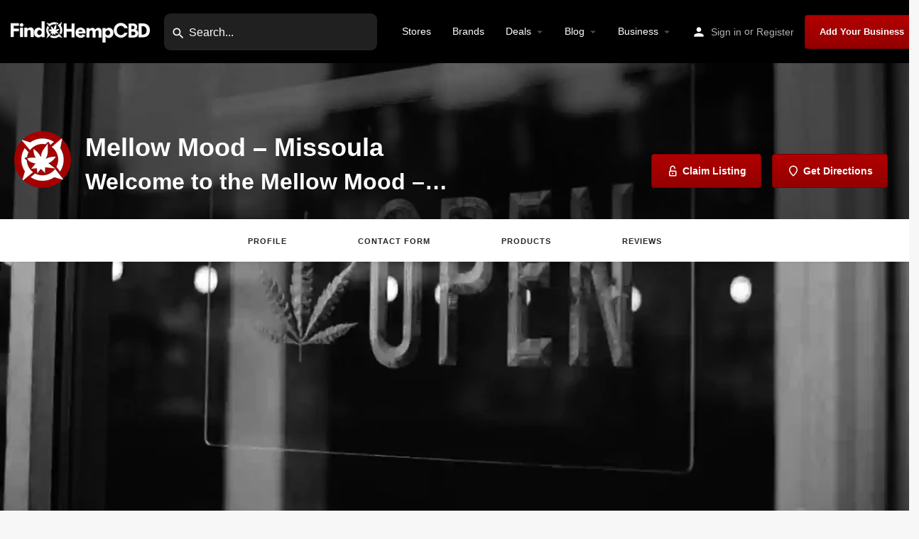

--- FILE ---
content_type: text/html; charset=UTF-8
request_url: https://findhempcbd.com/listing/store/mellow-mood-missoula/
body_size: 30496
content:
<!DOCTYPE html>
<html lang="en-US" prefix="og: https://ogp.me/ns#">
<head>
	<meta charset="UTF-8" />
	<meta name="viewport" content="width=device-width, initial-scale=1.0" />
	<link rel="pingback" href="https://findhempcbd.com/xmlrpc.php">

	<link rel="preload" as="font" href="https://findhempcbd.com/wp-content/themes/my-listing/assets/fonts/GlacialIndifference/Regular.otf" crossorigin><link rel="preload" as="font" href="https://findhempcbd.com/wp-content/themes/my-listing/assets/fonts/GlacialIndifference/Bold.otf" crossorigin><link rel="preload" as="font" href="https://findhempcbd.com/wp-content/themes/my-listing/assets/fonts/GlacialIndifference/Italic.otf" crossorigin><link rel='preconnect' href='https://maps.googleapis.com' crossorigin>
<link rel='preconnect' href='https://maps.gstatic.com' crossorigin>
<link rel='preconnect' href='https://www.googletagmanager.com' crossorigin>
<link rel='preconnect' href='https://ajax.cloudflare.com' crossorigin>
<link rel='preconnect' href='https://kit.fontawesome.com' crossorigin>
<link rel='preconnect' href='https://ik.imagekit.io' crossorigin>
<link rel='dns-prefetch' href='//maps.googleapis.com'>
<link rel='dns-prefetch' href='//www.findhempcbd.com'>
<link rel='dns-prefetch' href='//maps.gstatic.com'>
<link rel='dns-prefetch' href='//www.googletagmanager.com'>
<link rel='dns-prefetch' href='//ajax.cloudflare.com'>
<link rel='dns-prefetch' href='//kit.fontawesome.com'>
<link rel='dns-prefetch' href='//ik.imagekit.io'>
<meta property="og:title" content="Mellow Mood – Missoula" />
<meta property="og:url" content="https://findhempcbd.com/listing/store/mellow-mood-missoula/" />
<meta property="og:site_name" content="FindHempCBD" />
<meta property="og:type" content="profile" />
<meta property="og:description" content="Welcome to the Mellow Mood – Missoula listing on Find Hemp CBD" />
<meta property="og:image" content="https://findhempcbd.com/wp-content/uploads/2018/12/findhempcbd_listing_default_logo.webp" />

<!-- Search Engine Optimization by Rank Math - https://rankmath.com/ -->
<title>Mellow Mood – Missoula - CBD Store near San Carlos, CA</title><link rel="preload" href="https://findhempcbd.com/wp-content/uploads/2020/02/findhempcbd-logo_650x100-600x92.webp" as="image" imagesrcset="https://findhempcbd.com/wp-content/uploads/2020/02/findhempcbd-logo_650x100-600x92.webp 600w, https://findhempcbd.com/wp-content/uploads/2020/02/findhempcbd-logo_650x100.webp 650w" imagesizes="(max-width: 600px) 100vw, 600px" fetchpriority="high"><link rel="preload" href="https://findhempcbd.com/wp-content/uploads/2018/12/findhempcbd_listing_default_cover-1200x750.webp" as="image" imagesrcset="https://findhempcbd.com/wp-content/uploads/2018/12/findhempcbd_listing_default_cover-1200x750.webp 1200w, https://findhempcbd.com/wp-content/uploads/2018/12/findhempcbd_listing_default_cover-600x375.webp 600w, https://findhempcbd.com/wp-content/uploads/2018/12/findhempcbd_listing_default_cover-768x480.webp 768w, https://findhempcbd.com/wp-content/uploads/2018/12/findhempcbd_listing_default_cover.webp 1280w" imagesizes="(max-width: 1200px) 100vw, 1200px" fetchpriority="high"><link rel="preload" href="https://findhempcbd.com/wp-content/uploads/2022/12/payment-icons.svg" as="image" fetchpriority="high"><link rel="preload" href="https://maps.googleapis.com/maps-api-v3/api/js/56/12a/common.js" as="script"><link rel="preload" href="https://maps.googleapis.com/maps-api-v3/api/js/56/12a/geocoder.js" as="script"><link rel="preload" href="https://maps.googleapis.com/maps/api/js?key=AIzaSyBvcbRa-JFvr67tAkAXKVDuHK6Bw3_LWKU&libraries=places&v=3&callback=Function.prototype" as="script"><link rel="preload" href="https://www.googletagmanager.com/gtm.js?id=GTM-KGLPRFL" as="script"><link rel="preload" href="https://ajax.cloudflare.com/cdn-cgi/scripts/04b3eb47/cloudflare-static/mirage2.min.js" as="script"><link rel="preload" href="https://findhempcbd.com/wp-content/cache/perfmatters/findhempcbd.com/css/job_listing.used.css?ver=1765175380" as="style" /><link rel="stylesheet" id="perfmatters-used-css" href="https://findhempcbd.com/wp-content/cache/perfmatters/findhempcbd.com/css/job_listing.used.css?ver=1765175380" media="all" />
<meta name="description" content="Mellow Mood – Missoula · Located at 1151 Greenwood Ave, San Carlos, CA 94070, US · Call (140) 672-8077 · Get store info, hours, reviews, and more."/>
<meta name="robots" content="follow, index, max-snippet:-1, max-video-preview:-1, max-image-preview:large"/>
<link rel="canonical" href="https://findhempcbd.com/listing/store/mellow-mood-missoula/" />
<meta property="og:locale" content="en_US" />
<meta property="og:type" content="article" />
<meta property="og:title" content="Mellow Mood – Missoula - CBD Store near San Carlos, CA" />
<meta property="og:description" content="Mellow Mood – Missoula · Located at 1151 Greenwood Ave, San Carlos, CA 94070, US · Call (140) 672-8077 · Get store info, hours, reviews, and more." />
<meta property="og:url" content="https://findhempcbd.com/listing/store/mellow-mood-missoula/" />
<meta property="og:site_name" content="findhempcbd.com" />
<meta property="article:publisher" content="https://www.facebook.com/findhempcbd" />
<meta property="article:author" content="https://facebook.com/findhempcbd" />
<meta property="og:updated_time" content="2024-01-22T14:02:54-08:00" />
<meta property="fb:app_id" content="236014341357745" />
<meta property="og:image" content="https://findhempcbd.com/wp-content/uploads/2020/02/placeholder-logo.jpg" />
<meta property="og:image:secure_url" content="https://findhempcbd.com/wp-content/uploads/2020/02/placeholder-logo.jpg" />
<meta property="og:image:width" content="500" />
<meta property="og:image:height" content="500" />
<meta property="og:image:alt" content="Find Hemp CBD Place Holder Business Logo" />
<meta property="og:image:type" content="image/jpeg" />
<meta name="twitter:card" content="summary_large_image" />
<meta name="twitter:title" content="Mellow Mood – Missoula - CBD Store near San Carlos, CA" />
<meta name="twitter:description" content="Mellow Mood – Missoula · Located at 1151 Greenwood Ave, San Carlos, CA 94070, US · Call (140) 672-8077 · Get store info, hours, reviews, and more." />
<meta name="twitter:site" content="@findhempcbdnews" />
<meta name="twitter:creator" content="@findhempcbdnews" />
<meta name="twitter:image" content="https://findhempcbd.com/wp-content/uploads/2020/02/placeholder-logo.jpg" />
<meta name="twitter:label1" content="Written by" />
<meta name="twitter:data1" content="FindHempCBD" />
<meta name="twitter:label2" content="Time to read" />
<meta name="twitter:data2" content="Less than a minute" />
<script type="application/ld+json" class="rank-math-schema">{"@context":"https://schema.org","@graph":[{"@type":"Organization","@id":"https://findhempcbd.com/#organization","name":"FindHempCBD","url":"https://findhempcbd.com/","sameAs":["https://www.facebook.com/findhempcbd","https://twitter.com/findhempcbdnews","https://www.youtube.com/@findhempcbd","https://www.instagram.com/findhemp.cbd/","https://www.pinterest.com/findhempcbd/","https://www.linkedin.com/company/findhempcbd/","https://www.tumblr.com/findhempcbd/"],"email":"hello@findhempcbd.com","logo":{"@type":"ImageObject","@id":"https://findhempcbd.com/#logo","url":"https://findhempcbd.com/wp-content/uploads/2023/11/findhempcbd-logo-512x512-1.webp","contentUrl":"https://findhempcbd.com/wp-content/uploads/2023/11/findhempcbd-logo-512x512-1.webp","caption":"findhempcbd.com","inLanguage":"en-US","width":"512","height":"512"}},{"@type":"WebSite","@id":"https://findhempcbd.com/#website","url":"https://findhempcbd.com","name":"findhempcbd.com","alternateName":"FindHempCBD","publisher":{"@id":"https://findhempcbd.com/#organization"},"inLanguage":"en-US"},{"@type":"ImageObject","@id":"https://findhempcbd.com/wp-content/uploads/2020/02/placeholder-logo.jpg","url":"https://findhempcbd.com/wp-content/uploads/2020/02/placeholder-logo.jpg","width":"500","height":"500","caption":"Find Hemp CBD Place Holder Business Logo","inLanguage":"en-US"},{"@type":"BreadcrumbList","@id":"https://findhempcbd.com/listing/store/mellow-mood-missoula/#breadcrumb","itemListElement":[{"@type":"ListItem","position":"1","item":{"@id":"https://findhempcbd.com/","name":"Home"}},{"@type":"ListItem","position":"2","item":{"@id":"https://findhempcbd.com/listings/","name":"Listings"}},{"@type":"ListItem","position":"3","item":{"@id":"https://findhempcbd.com/category/cbd-store/","name":"CBD Store"}},{"@type":"ListItem","position":"4","item":{"@id":"https://findhempcbd.com/listing/store/mellow-mood-missoula/","name":"Mellow Mood \u2013 Missoula"}}]},{"@type":"WebPage","@id":"https://findhempcbd.com/listing/store/mellow-mood-missoula/#webpage","url":"https://findhempcbd.com/listing/store/mellow-mood-missoula/","name":"Mellow Mood \u2013 Missoula - CBD Store near San Carlos, CA","datePublished":"2020-02-26T17:39:50-08:00","dateModified":"2024-01-22T14:02:54-08:00","isPartOf":{"@id":"https://findhempcbd.com/#website"},"primaryImageOfPage":{"@id":"https://findhempcbd.com/wp-content/uploads/2020/02/placeholder-logo.jpg"},"inLanguage":"en-US","breadcrumb":{"@id":"https://findhempcbd.com/listing/store/mellow-mood-missoula/#breadcrumb"}},{"image":{"@id":"https://findhempcbd.com/wp-content/uploads/2020/02/placeholder-logo.jpg"},"@type":"Off","@id":"https://findhempcbd.com/listing/store/mellow-mood-missoula/#schema-1616973","isPartOf":{"@id":"https://findhempcbd.com/listing/store/mellow-mood-missoula/#webpage"},"publisher":{"@id":"https://findhempcbd.com/#organization"},"inLanguage":"en-US","mainEntityOfPage":{"@id":"https://findhempcbd.com/listing/store/mellow-mood-missoula/#webpage"}}]}</script>
<!-- /Rank Math WordPress SEO plugin -->

<link rel='dns-prefetch' href='//maps.googleapis.com' />

<!-- findhempcbd.com is managing ads with Advanced Ads 2.0.14 – https://wpadvancedads.com/ --><script id="fhc-ready" type="pmdelayedscript" data-cfasync="false" data-no-optimize="1" data-no-defer="1" data-no-minify="1">
			window.advanced_ads_ready=function(e,a){a=a||"complete";var d=function(e){return"interactive"===a?"loading"!==e:"complete"===e};d(document.readyState)?e():document.addEventListener("readystatechange",(function(a){d(a.target.readyState)&&e()}),{once:"interactive"===a})},window.advanced_ads_ready_queue=window.advanced_ads_ready_queue||[];		</script>
		<style id='wp-img-auto-sizes-contain-inline-css' type='text/css'>
img:is([sizes=auto i],[sizes^="auto," i]){contain-intrinsic-size:3000px 1500px}
/*# sourceURL=wp-img-auto-sizes-contain-inline-css */
</style>

<link rel='preload stylesheet' as='style' onload="this.onload=null;this.rel='stylesheet'" id='wp-block-library-css' href='https://findhempcbd.com/wp-includes/css/dist/block-library/style.min.css?ver=6.9' type='text/css' media='all' />
<style id='classic-theme-styles-inline-css' type='text/css'>
/*! This file is auto-generated */
.wp-block-button__link{color:#fff;background-color:#32373c;border-radius:9999px;box-shadow:none;text-decoration:none;padding:calc(.667em + 2px) calc(1.333em + 2px);font-size:1.125em}.wp-block-file__button{background:#32373c;color:#fff;text-decoration:none}
/*# sourceURL=/wp-includes/css/classic-themes.min.css */
</style>
<style id='bp-login-form-style-inline-css' type='text/css'>
.widget_bp_core_login_widget .bp-login-widget-user-avatar{float:left}.widget_bp_core_login_widget .bp-login-widget-user-links{margin-left:70px}#bp-login-widget-form label{display:block;font-weight:600;margin:15px 0 5px;width:auto}#bp-login-widget-form input[type=password],#bp-login-widget-form input[type=text]{background-color:#fafafa;border:1px solid #d6d6d6;border-radius:0;font:inherit;font-size:100%;padding:.5em;width:100%}#bp-login-widget-form .bp-login-widget-register-link,#bp-login-widget-form .login-submit{display:inline;width:-moz-fit-content;width:fit-content}#bp-login-widget-form .bp-login-widget-register-link{margin-left:1em}#bp-login-widget-form .bp-login-widget-register-link a{filter:invert(1)}#bp-login-widget-form .bp-login-widget-pwd-link{font-size:80%}

/*# sourceURL=https://findhempcbd.com/wp-content/plugins/buddypress/bp-core/blocks/login-form/index.css */
</style>
<style id='bp-member-style-inline-css' type='text/css'>
[data-type="bp/member"] input.components-placeholder__input{border:1px solid #757575;border-radius:2px;flex:1 1 auto;padding:6px 8px}.bp-block-member{position:relative}.bp-block-member .member-content{display:flex}.bp-block-member .user-nicename{display:block}.bp-block-member .user-nicename a{border:none;color:currentColor;text-decoration:none}.bp-block-member .bp-profile-button{width:100%}.bp-block-member .bp-profile-button a.button{bottom:10px;display:inline-block;margin:18px 0 0;position:absolute;right:0}.bp-block-member.has-cover .item-header-avatar,.bp-block-member.has-cover .member-content,.bp-block-member.has-cover .member-description{z-index:2}.bp-block-member.has-cover .member-content,.bp-block-member.has-cover .member-description{padding-top:75px}.bp-block-member.has-cover .bp-member-cover-image{background-color:#c5c5c5;background-position:top;background-repeat:no-repeat;background-size:cover;border:0;display:block;height:150px;left:0;margin:0;padding:0;position:absolute;top:0;width:100%;z-index:1}.bp-block-member img.avatar{height:auto;width:auto}.bp-block-member.avatar-none .item-header-avatar{display:none}.bp-block-member.avatar-none.has-cover{min-height:200px}.bp-block-member.avatar-full{min-height:150px}.bp-block-member.avatar-full .item-header-avatar{width:180px}.bp-block-member.avatar-thumb .member-content{align-items:center;min-height:50px}.bp-block-member.avatar-thumb .item-header-avatar{width:70px}.bp-block-member.avatar-full.has-cover{min-height:300px}.bp-block-member.avatar-full.has-cover .item-header-avatar{width:200px}.bp-block-member.avatar-full.has-cover img.avatar{background:#fffc;border:2px solid #fff;margin-left:20px}.bp-block-member.avatar-thumb.has-cover .item-header-avatar{padding-top:75px}.entry .entry-content .bp-block-member .user-nicename a{border:none;color:currentColor;text-decoration:none}

/*# sourceURL=https://findhempcbd.com/wp-content/plugins/buddypress/bp-members/blocks/member/index.css */
</style>
<style id='bp-members-style-inline-css' type='text/css'>
[data-type="bp/members"] .components-placeholder.is-appender{min-height:0}[data-type="bp/members"] .components-placeholder.is-appender .components-placeholder__label:empty{display:none}[data-type="bp/members"] .components-placeholder input.components-placeholder__input{border:1px solid #757575;border-radius:2px;flex:1 1 auto;padding:6px 8px}[data-type="bp/members"].avatar-none .member-description{width:calc(100% - 44px)}[data-type="bp/members"].avatar-full .member-description{width:calc(100% - 224px)}[data-type="bp/members"].avatar-thumb .member-description{width:calc(100% - 114px)}[data-type="bp/members"] .member-content{position:relative}[data-type="bp/members"] .member-content .is-right{position:absolute;right:2px;top:2px}[data-type="bp/members"] .columns-2 .member-content .member-description,[data-type="bp/members"] .columns-3 .member-content .member-description,[data-type="bp/members"] .columns-4 .member-content .member-description{padding-left:44px;width:calc(100% - 44px)}[data-type="bp/members"] .columns-3 .is-right{right:-10px}[data-type="bp/members"] .columns-4 .is-right{right:-50px}.bp-block-members.is-grid{display:flex;flex-wrap:wrap;padding:0}.bp-block-members.is-grid .member-content{margin:0 1.25em 1.25em 0;width:100%}@media(min-width:600px){.bp-block-members.columns-2 .member-content{width:calc(50% - .625em)}.bp-block-members.columns-2 .member-content:nth-child(2n){margin-right:0}.bp-block-members.columns-3 .member-content{width:calc(33.33333% - .83333em)}.bp-block-members.columns-3 .member-content:nth-child(3n){margin-right:0}.bp-block-members.columns-4 .member-content{width:calc(25% - .9375em)}.bp-block-members.columns-4 .member-content:nth-child(4n){margin-right:0}}.bp-block-members .member-content{display:flex;flex-direction:column;padding-bottom:1em;text-align:center}.bp-block-members .member-content .item-header-avatar,.bp-block-members .member-content .member-description{width:100%}.bp-block-members .member-content .item-header-avatar{margin:0 auto}.bp-block-members .member-content .item-header-avatar img.avatar{display:inline-block}@media(min-width:600px){.bp-block-members .member-content{flex-direction:row;text-align:left}.bp-block-members .member-content .item-header-avatar,.bp-block-members .member-content .member-description{width:auto}.bp-block-members .member-content .item-header-avatar{margin:0}}.bp-block-members .member-content .user-nicename{display:block}.bp-block-members .member-content .user-nicename a{border:none;color:currentColor;text-decoration:none}.bp-block-members .member-content time{color:#767676;display:block;font-size:80%}.bp-block-members.avatar-none .item-header-avatar{display:none}.bp-block-members.avatar-full{min-height:190px}.bp-block-members.avatar-full .item-header-avatar{width:180px}.bp-block-members.avatar-thumb .member-content{min-height:80px}.bp-block-members.avatar-thumb .item-header-avatar{width:70px}.bp-block-members.columns-2 .member-content,.bp-block-members.columns-3 .member-content,.bp-block-members.columns-4 .member-content{display:block;text-align:center}.bp-block-members.columns-2 .member-content .item-header-avatar,.bp-block-members.columns-3 .member-content .item-header-avatar,.bp-block-members.columns-4 .member-content .item-header-avatar{margin:0 auto}.bp-block-members img.avatar{height:auto;max-width:-moz-fit-content;max-width:fit-content;width:auto}.bp-block-members .member-content.has-activity{align-items:center}.bp-block-members .member-content.has-activity .item-header-avatar{padding-right:1em}.bp-block-members .member-content.has-activity .wp-block-quote{margin-bottom:0;text-align:left}.bp-block-members .member-content.has-activity .wp-block-quote cite a,.entry .entry-content .bp-block-members .user-nicename a{border:none;color:currentColor;text-decoration:none}

/*# sourceURL=https://findhempcbd.com/wp-content/plugins/buddypress/bp-members/blocks/members/index.css */
</style>
<style id='bp-dynamic-members-style-inline-css' type='text/css'>
.bp-dynamic-block-container .item-options{font-size:.5em;margin:0 0 1em;padding:1em 0}.bp-dynamic-block-container .item-options a.selected{font-weight:600}.bp-dynamic-block-container ul.item-list{list-style:none;margin:1em 0;padding-left:0}.bp-dynamic-block-container ul.item-list li{margin-bottom:1em}.bp-dynamic-block-container ul.item-list li:after,.bp-dynamic-block-container ul.item-list li:before{content:" ";display:table}.bp-dynamic-block-container ul.item-list li:after{clear:both}.bp-dynamic-block-container ul.item-list li .item-avatar{float:left;width:60px}.bp-dynamic-block-container ul.item-list li .item{margin-left:70px}

/*# sourceURL=https://findhempcbd.com/wp-content/plugins/buddypress/bp-members/blocks/dynamic-members/index.css */
</style>
<style id='bp-online-members-style-inline-css' type='text/css'>
.widget_bp_core_whos_online_widget .avatar-block,[data-type="bp/online-members"] .avatar-block{display:flex;flex-flow:row wrap}.widget_bp_core_whos_online_widget .avatar-block img,[data-type="bp/online-members"] .avatar-block img{margin:.5em}

/*# sourceURL=https://findhempcbd.com/wp-content/plugins/buddypress/bp-members/blocks/online-members/index.css */
</style>
<style id='bp-active-members-style-inline-css' type='text/css'>
.widget_bp_core_recently_active_widget .avatar-block,[data-type="bp/active-members"] .avatar-block{display:flex;flex-flow:row wrap}.widget_bp_core_recently_active_widget .avatar-block img,[data-type="bp/active-members"] .avatar-block img{margin:.5em}

/*# sourceURL=https://findhempcbd.com/wp-content/plugins/buddypress/bp-members/blocks/active-members/index.css */
</style>



<link rel='stylesheet' id='elementor-post-12-css' href='https://findhempcbd.com/wp-content/uploads/elementor/css/post-12.css?ver=1767197352' type='text/css' media='all' />








<link rel='stylesheet' id='elementor-post-67322-css' href='https://findhempcbd.com/wp-content/uploads/elementor/css/post-67322.css?ver=1767197353' type='text/css' media='all' />

<link rel='preload stylesheet' as='style' onload="this.onload=null;this.rel='stylesheet'" id='mylisting-icons-css' href='https://findhempcbd.com/wp-content/themes/my-listing/assets/dist/icons.css?ver=2.12' type='text/css' media='all' />
<link rel='stylesheet' id='mylisting-material-icons-css' href='https://findhempcbd.com/wp-content/cache/perfmatters/findhempcbd.com/fonts/a8b52677504e.google-fonts.min.css' type='text/css' media='all' />














<style id='theme-styles-default-inline-css' type='text/css'>
:root{--e-global-typography-text-font-family: GlacialIndifference;--e-global-typography-primary-font-family: GlacialIndifference;--e-global-typography-secondary-font-family: GlacialIndifference;--e-global-typography-accent-font-family: GlacialIndifference;}
/*# sourceURL=theme-styles-default-inline-css */
</style>


<link rel='stylesheet' id='elementor-gf-inter-css' href='https://findhempcbd.com/wp-content/cache/perfmatters/findhempcbd.com/fonts/a8ab3950680d.google-fonts.min.css' type='text/css' media='all' />
<script type="text/javascript" src="https://findhempcbd.com/wp-includes/js/jquery/jquery.min.js?ver=3.7.1" id="jquery-core-js"></script>
<script type="pmdelayedscript" src="https://findhempcbd.com/wp-content/plugins/elementor/assets/lib/font-awesome/js/v4-shims.min.js?ver=3.33.3" id="font-awesome-4-shim-js" data-perfmatters-type="text/javascript" data-cfasync="false" data-no-optimize="1" data-no-defer="1" data-no-minify="1"></script>
<script type="pmdelayedscript" src="https://findhempcbd.com/wp-content/plugins/elementor-pro/assets/js/page-transitions.min.js?ver=3.27.7" id="page-transitions-js" data-perfmatters-type="text/javascript" data-cfasync="false" data-no-optimize="1" data-no-defer="1" data-no-minify="1"></script>
<script type="pmdelayedscript" id="advanced-ads-advanced-js-js-extra" data-perfmatters-type="text/javascript" data-cfasync="false" data-no-optimize="1" data-no-defer="1" data-no-minify="1">
/* <![CDATA[ */
var advads_options = {"blog_id":"1","privacy":{"enabled":false,"state":"not_needed"}};
//# sourceURL=advanced-ads-advanced-js-js-extra
/* ]]> */
</script>

	<script type="pmdelayedscript" data-perfmatters-type="text/javascript" data-cfasync="false" data-no-optimize="1" data-no-defer="1" data-no-minify="1">var ajaxurl = 'https://findhempcbd.com/wp-admin/admin-ajax.php';</script>

<!-- Google Tag Manager -->
<script type="pmdelayedscript" data-cfasync="false" data-no-optimize="1" data-no-defer="1" data-no-minify="1">
  (function(window, document, scriptTag, dataLayerName, gtmId) {
    window[dataLayerName] = window[dataLayerName] || [];
    window[dataLayerName].push({
      'gtm.start': new Date().getTime(),
      event: 'gtm.js'
    });
    var firstScript = document.getElementsByTagName(scriptTag)[0],
        newScript = document.createElement(scriptTag);
    newScript.async = true;
    newScript.src = 'https://www.googletagmanager.com/gtm.js?id=' + gtmId;
    firstScript.parentNode.insertBefore(newScript, firstScript);
  })(window, document, 'script', 'dataLayer', 'GTM-KGLPRFL');
</script>
<!-- End Google Tag Manager -->

<style>
/* Base font and mobile optimization */
html, body {
    font-size: 16px !important;
    font-family: 'Arial', sans-serif !important;
    max-width: 100% !important;
    overflow-x: hidden !important;
}

/* Font family for headings */
h1, h2, h3 {
    font-family: 'Arial', serif !important; 
    font-weight: bold !important; 
}

/* Input styles */
input, input[type=reset], input[type=search], input[type=submit] {
    font-size: 1rem !important;
}

input::placeholder {
    font-size: 1rem !important;
}

/***** HEADER NAVIGATION BAR *****/
/** Quick search **/
.header-search {
    background: #FFFFFF20;
    border-radius: 9px;
}
.header-light-skin:not(.header-scroll) .header-search input, .header.header-scroll.header-scroll-light-skin .header-search input {
    color: #0f0f0f !important;
}
.header-search>input {
    left: 5px !important;
}
.header-search>i {
    left: 10px !important;		
}

/** MAIN MENU **/
/** CTA BUTTON, PACKAGES BUTTON, ALL BUTTONS WITH CLASS NAME CUSTOMBUTTON **/
.header-right .header-button a.buttons, a.select-plan.buttons, .custombutton {
    background-color: #a50000 !important;
    background-image: linear-gradient(#b10000, #940000) !important;
    border: 1px solid #7c0000 !important;
    border-radius: 4px !important;
    box-shadow: rgba(0, 0, 0, 0.12) 0 1px 1px !important;
    color: #FFFFFF !important;
    font-family: Arial, sans-serif !important;
    font-weight: bold !important;
    margin: 0 !important;
    text-align: center !important;
    transition: box-shadow .05s ease-in-out,opacity .05s ease-in-out !important;
    user-select: none !important;
    -webkit-user-select: none !important;
    touch-action: manipulation !important;
}

.header-right .header-button a.buttons:hover, a.select-plan.buttons:hover, .custombutton:hover {
    box-shadow: rgba(255, 255, 255, 0.3) 0 0 2px inset, rgba(0, 0, 0, 0.4) 0 1px 2px !important;
    text-decoration: none !important;
    transition-duration: .15s, .15s !important;
    color: #FFFFFF !important;
    background-color: #a50000 !important;
    background-image: linear-gradient(#b10000, #940000) !important;
}

/* Pointer Cursor on Link and Button Hover */
a:hover, button:hover, input[type="submit"]:hover {
    cursor: pointer !important;
}
</style>
<script type="pmdelayedscript" data-cfasync="false" data-no-optimize="1" data-no-defer="1" data-no-minify="1">window.pmGAID="G-CKJX1M62LM";</script><script async src="https://findhempcbd.com/wp-content/plugins/perfmatters/js/analytics-minimal-v4.js" type="pmdelayedscript" data-cfasync="false" data-no-optimize="1" data-no-defer="1" data-no-minify="1"></script><script async src="https://kit.fontawesome.com/28a601e49d.js" crossorigin="anonymous" type="pmdelayedscript" data-cfasync="false" data-no-optimize="1" data-no-defer="1" data-no-minify="1"></script><script type="pmdelayedscript" data-perfmatters-type="text/javascript" data-cfasync="false" data-no-optimize="1" data-no-defer="1" data-no-minify="1">var MyListing = {"Helpers":{},"Handlers":{},"MapConfig":{"ClusterSize":35,"AccessToken":"AIzaSyBvcbRa-JFvr67tAkAXKVDuHK6Bw3_LWKU","Language":"default","TypeRestrictions":"geocode","CountryRestrictions":["US"],"CustomSkins":{}}};</script><script type="pmdelayedscript" data-perfmatters-type="text/javascript" data-cfasync="false" data-no-optimize="1" data-no-defer="1" data-no-minify="1">var CASE27 = {"ajax_url":"https:\/\/findhempcbd.com\/wp-admin\/admin-ajax.php","login_url":"https:\/\/findhempcbd.com\/my-account\/","register_url":"https:\/\/findhempcbd.com\/my-account\/?register","mylisting_ajax_url":"\/?mylisting-ajax=1","theme_folder":"https:\/\/findhempcbd.com\/wp-content\/themes\/my-listing","theme_version":"2.12","env":"production","ajax_nonce":"2e7beaa71e","l10n":{"selectOption":"Select an option","errorLoading":"The results could not be loaded.","removeAllItems":"Remove all items","loadingMore":"Loading more results\u2026","noResults":"No results found","searching":"Searching\u2026","datepicker":{"format":"DD MMMM, YY","timeFormat":"h:mm A","dateTimeFormat":"DD MMMM, YY, h:mm A","timePicker24Hour":false,"firstDay":1,"applyLabel":"Apply","cancelLabel":"Cancel","customRangeLabel":"Custom Range","daysOfWeek":["Su","Mo","Tu","We","Th","Fr","Sa"],"monthNames":["January","February","March","April","May","June","July","August","September","October","November","December"]},"irreversible_action":"This is an irreversible action. Proceed anyway?","delete_listing_confirm":"Are you sure you want to delete this listing?","copied_to_clipboard":"Copied!","nearby_listings_location_required":"Enter a location to find nearby listings.","nearby_listings_retrieving_location":"Retrieving location...","nearby_listings_searching":"Searching for nearby listings...","geolocation_failed":"You must enable location to use this feature.","something_went_wrong":"Something went wrong.","all_in_category":"All in \"%s\"","invalid_file_type":"Invalid file type. Accepted types:","file_limit_exceeded":"You have exceeded the file upload limit (%d).","file_size_limit":"This attachement (%s) exceeds upload size limit (%d).","terms_limit":"You can select a maximum of %s item(s) for this field.","input_too_short":"Field value can't be shorter than %d characters.","input_too_long":"Field value can't be longer than %d characters."},"woocommerce":[],"map_provider":"google-maps","google_btn_local":"en_US","caption1":"title","caption2":"description","close_on_scroll":"","recaptcha_type":"v2","recaptcha_key":"6LcDac4oAAAAAOAC8pNlvCI4oCo2eAVPt658MPg6","select2_keep_open_multi":"1","js_field_html_img":"<div class=\"uploaded-file uploaded-image review-gallery-image job-manager-uploaded-file\">\t<span class=\"uploaded-file-preview\">\t\t\t\t\t<span class=\"job-manager-uploaded-file-preview\">\t\t\t\t<img alt=\"Uploaded file\" src=\"\">\t\t\t<\/span>\t\t\t\t<a href=\"#\" class=\"remove-uploaded-file review-gallery-image-remove job-manager-remove-uploaded-file\"><i class=\"mi delete\"><\/i><\/a>\t<\/span>\t<input type=\"hidden\" class=\"input-text\" name=\"\" value=\"b64:\"><\/div>","js_field_html":"<div class=\"uploaded-file  review-gallery-image job-manager-uploaded-file\">\t<span class=\"uploaded-file-preview\">\t\t\t\t\t<span class=\"job-manager-uploaded-file-name\">\t\t\t\t<i class=\"mi insert_drive_file uploaded-file-icon\"><\/i>\t\t\t\t<code><\/code>\t\t\t<\/span>\t\t\t\t<a href=\"#\" class=\"remove-uploaded-file review-gallery-image-remove job-manager-remove-uploaded-file\"><i class=\"mi delete\"><\/i><\/a>\t<\/span>\t<input type=\"hidden\" class=\"input-text\" name=\"\" value=\"b64:\"><\/div>"};</script>	<noscript><style>.woocommerce-product-gallery{ opacity: 1 !important; }</style></noscript>
	<meta name="generator" content="Elementor 3.33.3; features: e_font_icon_svg; settings: css_print_method-external, google_font-enabled, font_display-swap">
			<style>
				.e-con.e-parent:nth-of-type(n+4):not(.e-lazyloaded):not(.e-no-lazyload),
				.e-con.e-parent:nth-of-type(n+4):not(.e-lazyloaded):not(.e-no-lazyload) * {
					background-image: none !important;
				}
				@media screen and (max-height: 1024px) {
					.e-con.e-parent:nth-of-type(n+3):not(.e-lazyloaded):not(.e-no-lazyload),
					.e-con.e-parent:nth-of-type(n+3):not(.e-lazyloaded):not(.e-no-lazyload) * {
						background-image: none !important;
					}
				}
				@media screen and (max-height: 640px) {
					.e-con.e-parent:nth-of-type(n+2):not(.e-lazyloaded):not(.e-no-lazyload),
					.e-con.e-parent:nth-of-type(n+2):not(.e-lazyloaded):not(.e-no-lazyload) * {
						background-image: none !important;
					}
				}
			</style>
			            <meta name="google-signin-client_id" content="348891632682-rdb3md049l74hmc9ve1lreaku2ogr8l5.apps.googleusercontent.com">
        <style type="text/css" id="custom-background-css">
body.custom-background { background-color: #f7f7f7; }
</style>
	<script src="https://findhempcbd.com/wp-content/plugins/perfmatters/vendor/fastclick/pmfastclick.min.js" defer></script><script defer src="[data-uri]"></script><script type="pmdelayedscript" data-cfasync="false" data-no-optimize="1" data-no-defer="1" data-no-minify="1">function perfmatters_check_cart_fragments(){if(null!==document.getElementById("perfmatters-cart-fragments"))return!1;if(document.cookie.match("(^|;) ?woocommerce_cart_hash=([^;]*)(;|$)")){var e=document.createElement("script");e.id="perfmatters-cart-fragments",e.src="https://findhempcbd.com/wp-content/plugins/woocommerce/assets/js/frontend/cart-fragments.min.js",e.async=!0,document.head.appendChild(e)}}perfmatters_check_cart_fragments(),document.addEventListener("click",function(){setTimeout(perfmatters_check_cart_fragments,1e3)});</script><style type="text/css" id="mylisting-typography"></style><noscript><style>.perfmatters-lazy[data-src]{display:none !important;}</style></noscript><style>.perfmatters-lazy-youtube{position:relative;width:100%;max-width:100%;height:0;padding-bottom:56.23%;overflow:hidden}.perfmatters-lazy-youtube img{position:absolute;top:0;right:0;bottom:0;left:0;display:block;width:100%;max-width:100%;height:auto;margin:auto;border:none;cursor:pointer;transition:.5s all;-webkit-transition:.5s all;-moz-transition:.5s all}.perfmatters-lazy-youtube img:hover{-webkit-filter:brightness(75%)}.perfmatters-lazy-youtube .play{position:absolute;top:50%;left:50%;right:auto;width:68px;height:48px;margin-left:-34px;margin-top:-24px;background:url(https://findhempcbd.com/wp-content/plugins/perfmatters/img/youtube.svg) no-repeat;background-position:center;background-size:cover;pointer-events:none;filter:grayscale(1)}.perfmatters-lazy-youtube:hover .play{filter:grayscale(0)}.perfmatters-lazy-youtube iframe{position:absolute;top:0;left:0;width:100%;height:100%;z-index:99}.perfmatters-lazy.pmloaded,.perfmatters-lazy.pmloaded>img,.perfmatters-lazy>img.pmloaded,.perfmatters-lazy[data-ll-status=entered]{animation:500ms pmFadeIn}@keyframes pmFadeIn{0%{opacity:0}100%{opacity:1}}</style><script data-cfasync="false" nonce="99c2e8cb-3858-46b2-a3c1-acf64b662b8c">try{(function(w,d){!function(j,k,l,m){if(j.zaraz)console.error("zaraz is loaded twice");else{j[l]=j[l]||{};j[l].executed=[];j.zaraz={deferred:[],listeners:[]};j.zaraz._v="5874";j.zaraz._n="99c2e8cb-3858-46b2-a3c1-acf64b662b8c";j.zaraz.q=[];j.zaraz._f=function(n){return async function(){var o=Array.prototype.slice.call(arguments);j.zaraz.q.push({m:n,a:o})}};for(const p of["track","set","debug"])j.zaraz[p]=j.zaraz._f(p);j.zaraz.init=()=>{var q=k.getElementsByTagName(m)[0],r=k.createElement(m),s=k.getElementsByTagName("title")[0];s&&(j[l].t=k.getElementsByTagName("title")[0].text);j[l].x=Math.random();j[l].w=j.screen.width;j[l].h=j.screen.height;j[l].j=j.innerHeight;j[l].e=j.innerWidth;j[l].l=j.location.href;j[l].r=k.referrer;j[l].k=j.screen.colorDepth;j[l].n=k.characterSet;j[l].o=(new Date).getTimezoneOffset();if(j.dataLayer)for(const t of Object.entries(Object.entries(dataLayer).reduce((u,v)=>({...u[1],...v[1]}),{})))zaraz.set(t[0],t[1],{scope:"page"});j[l].q=[];for(;j.zaraz.q.length;){const w=j.zaraz.q.shift();j[l].q.push(w)}r.defer=!0;for(const x of[localStorage,sessionStorage])Object.keys(x||{}).filter(z=>z.startsWith("_zaraz_")).forEach(y=>{try{j[l]["z_"+y.slice(7)]=JSON.parse(x.getItem(y))}catch{j[l]["z_"+y.slice(7)]=x.getItem(y)}});r.referrerPolicy="origin";r.src="/cdn-cgi/zaraz/s.js?z="+btoa(encodeURIComponent(JSON.stringify(j[l])));q.parentNode.insertBefore(r,q)};["complete","interactive"].includes(k.readyState)?zaraz.init():j.addEventListener("DOMContentLoaded",zaraz.init)}}(w,d,"zarazData","script");window.zaraz._p=async d$=>new Promise(ea=>{if(d$){d$.e&&d$.e.forEach(eb=>{try{const ec=d.querySelector("script[nonce]"),ed=ec?.nonce||ec?.getAttribute("nonce"),ee=d.createElement("script");ed&&(ee.nonce=ed);ee.innerHTML=eb;ee.onload=()=>{d.head.removeChild(ee)};d.head.appendChild(ee)}catch(ef){console.error(`Error executing script: ${eb}\n`,ef)}});Promise.allSettled((d$.f||[]).map(eg=>fetch(eg[0],eg[1])))}ea()});zaraz._p({"e":["(function(w,d){})(window,document)"]});})(window,document)}catch(e){throw fetch("/cdn-cgi/zaraz/t"),e;};</script></head>
<body class="bp-legacy wp-singular job_listing-template-default single single-job_listing postid-5091 custom-background wp-custom-logo wp-theme-my-listing wp-child-theme-my-listing-child theme-my-listing my-listing single-listing type-place cover-style-gallery elementor-default elementor-kit-12">

<div id="c27-site-wrapper">


<header class="c27-main-header header header-style-default header-width-full-width header-dark-skin header-scroll-dark-skin header-scroll-hide header-menu-right">
	<div class="header-skin"></div>
	<div class="header-container">
		<div class="header-top container-fluid">
			<div class="header-left">
			<div class="mobile-menu">
				<a aria-label="Mobile menu icon" href="#main-menu">
					<div class="mobile-menu-lines"><i class="mi menu"></i></div>
				</a>
			</div>
			<div class="logo">
									
					<a aria-label="Site logo" href="https://findhempcbd.com/" class="static-logo">
						<img data-perfmatters-preload fetchpriority="high" width="600" height="92" src="https://findhempcbd.com/wp-content/uploads/2020/02/findhempcbd-logo_650x100-600x92.webp" class alt="FindHempCBD Logo" aria-hidden="true" decoding="async" srcset="https://findhempcbd.com/wp-content/uploads/2020/02/findhempcbd-logo_650x100-600x92.webp 600w, https://findhempcbd.com/wp-content/uploads/2020/02/findhempcbd-logo_650x100.webp 650w" sizes="(max-width: 600px) 100vw, 600px">					</a>
							</div>
							
<div class="quick-search-instance text-left" id="c27-header-search-form" data-focus="default">
	<form action="https://findhempcbd.com/cbd-stores-near-me/" method="GET">
		<div class="dark-forms header-search  search-shortcode-light">
			<i class="mi search"></i>
			<input type="search" placeholder="Search..." name="search_keywords" autocomplete="off">
			<div class="instant-results">
				<ul class="instant-results-list ajax-results no-list-style"></ul>
				<button type="submit" class="buttons full-width button-5 search view-all-results all-results">
					<i class="mi search"></i>View all results				</button>
				<button type="submit" class="buttons full-width button-5 search view-all-results no-results">
					<i class="mi search"></i>No results				</button>
				<div class="loader-bg">
					

<div class="paper-spinner center-vh" style="width: 24px; height: 24px;">
	<div class="spinner-container active">
		<div class="spinner-layer layer-1" style="border-color: #777;">
			<div class="circle-clipper left">
				<div class="circle" style="border-width: 2.5px;"></div>
			</div><div class="gap-patch">
				<div class="circle" style="border-width: 2.5px;"></div>
			</div><div class="circle-clipper right">
				<div class="circle" style="border-width: 2.5px;"></div>
			</div>
		</div>
	</div>
</div>				</div>

							</div>
		</div>
	</form>
</div>
										</div>
			<div class="header-center">
			<div class="i-nav">
				<div class="mobile-nav-head">
					<div class="mnh-close-icon">
						<a aria-label="Close mobile menu" href="#close-main-menu">
							<i class="mi close"></i>
						</a>
					</div>

									</div>

				
					<ul id="menu-primary" class="main-menu main-nav no-list-style"><li id="menu-item-96850" class="menu-item menu-item-type-post_type menu-item-object-page menu-item-96850"><a href="https://findhempcbd.com/cbd-stores-near-me/">Stores</a></li>
<li id="menu-item-95277" class="menu-item menu-item-type-post_type menu-item-object-page menu-item-95277"><a href="https://findhempcbd.com/cbd-brands/">Brands</a></li>
<li id="menu-item-104033" class="menu-item menu-item-type-post_type menu-item-object-page menu-item-has-children menu-item-104033"><a href="https://findhempcbd.com/deals/">Deals</a>
<div class="submenu-toggle"><i class="material-icons arrow_drop_down"></i></div><ul class="sub-menu i-dropdown no-list-style">
	<li id="menu-item-104034" class="menu-item menu-item-type-post_type menu-item-object-page menu-item-104034"><a href="https://findhempcbd.com/deals/">Featured Deals</a></li>
	<li id="menu-item-95276" class="menu-item menu-item-type-post_type menu-item-object-page menu-item-95276"><a href="https://findhempcbd.com/cbd-coupon-codes/">Coupons</a></li>
</ul>
</li>
<li id="menu-item-104755" class="menu-item menu-item-type-custom menu-item-object-custom menu-item-has-children menu-item-104755"><a href="https://findhempcbd.com/blog/">Blog</a>
<div class="submenu-toggle"><i class="material-icons arrow_drop_down"></i></div><ul class="sub-menu i-dropdown no-list-style">
	<li id="menu-item-96990" class="menu-item menu-item-type-custom menu-item-object-custom menu-item-96990"><a href="https://findhempcbd.com/reviews/">Reviews</a></li>
	<li id="menu-item-96991" class="menu-item menu-item-type-custom menu-item-object-custom menu-item-96991"><a href="https://findhempcbd.com/best/">Best Products</a></li>
	<li id="menu-item-96992" class="menu-item menu-item-type-custom menu-item-object-custom menu-item-96992"><a href="https://findhempcbd.com/learn/">Learn</a></li>
</ul>
</li>
<li id="menu-item-96993" class="menu-item menu-item-type-custom menu-item-object-custom menu-item-has-children menu-item-96993"><a href="#">Business</a>
<div class="submenu-toggle"><i class="material-icons arrow_drop_down"></i></div><ul class="sub-menu i-dropdown no-list-style">
	<li id="menu-item-104756" class="menu-item menu-item-type-post_type menu-item-object-page menu-item-104756"><a href="https://findhempcbd.com/my-account/">My Account</a></li>
	<li id="menu-item-96995" class="menu-item menu-item-type-post_type menu-item-object-page menu-item-96995"><a href="https://findhempcbd.com/add-business/">Add Business</a></li>
	<li id="menu-item-103224" class="menu-item menu-item-type-post_type menu-item-object-page menu-item-103224"><a href="https://findhempcbd.com/write-for-us-cbd/">CBD Sponsored Articles</a></li>
	<li id="menu-item-104754" class="menu-item menu-item-type-custom menu-item-object-custom menu-item-104754"><a href="https://findhempcbd.com/shop/product/cbd-store-lead-list-usa/">CBD Store Lead List</a></li>
</ul>
</li>
</ul>
					<div class="mobile-nav-button">
						<div class="header-button">
	<a href="https://findhempcbd.com/add-business/" class="buttons button-1">
		Add Your Business	</a>
</div>					</div>
				</div>
				<div class="i-nav-overlay"></div>
				</div>
			<div class="header-right">
									<div class="user-area signin-area">
						<i class="mi person user-area-icon"></i>
						<a href="https://findhempcbd.com/my-account/">
							Sign in						</a>
													<span>or</span>
							<a href="https://findhempcbd.com/my-account/?register">
								Register							</a>
											</div>
					<div class="mob-sign-in">
						<a aria-label="Mobile sign in button" href="https://findhempcbd.com/my-account/"><i class="mi person"></i></a>
					</div>

									
				<div class="header-button">
	<a href="https://findhempcbd.com/add-business/" class="buttons button-1">
		Add Your Business	</a>
</div>
									<div class="search-trigger" data-toggle="modal" data-target="#quicksearch-mobile-modal">
						<a aria-label="Header mobile search trigger" href="#"><i class="mi search"></i></a>
					</div>
							</div>
		</div>
	</div>
</header>

	<div class="c27-top-content-margin"></div>


<script type="pmdelayedscript" data-perfmatters-type="text/javascript" data-cfasync="false" data-no-optimize="1" data-no-defer="1" data-no-minify="1">document.body.dataset.activeTab = window.location.hash.substr(1);</script>
<div class="single-job-listing " id="c27-single-listing">
    <input type="hidden" id="case27-post-id" value="5091">
    <input type="hidden" id="case27-author-id" value="1">
    <!-- <section> opening tag is omitted -->
        <section class="featured-section profile-cover profile-cover-image" style="padding-bottom: 25%;">
    <img data-perfmatters-preload fetchpriority="high" width="1200" height="750" src="https://findhempcbd.com/wp-content/uploads/2018/12/findhempcbd_listing_default_cover-1200x750.webp" class="attachment-large size-large" alt="findhempcbd.com" style="width: 100%; height: auto; aspect-ratio:4/1; object-fit: cover; position: absolute;" decoding="async" srcset="https://findhempcbd.com/wp-content/uploads/2018/12/findhempcbd_listing_default_cover-1200x750.webp 1200w, https://findhempcbd.com/wp-content/uploads/2018/12/findhempcbd_listing_default_cover-600x375.webp 600w, https://findhempcbd.com/wp-content/uploads/2018/12/findhempcbd_listing_default_cover-768x480.webp 768w, https://findhempcbd.com/wp-content/uploads/2018/12/findhempcbd_listing_default_cover.webp 1280w" sizes="(max-width: 1200px) 100vw, 1200px">    <div class="overlay"
         style="background-color: #000000;
                opacity: .6;"
        >
    </div>
<!-- Omit the closing </section> tag -->
        <div class="main-info-desktop">
            <div class="container listing-main-info">
                <div class="col-md-6">
                    <div class="profile-name has-tagline no-rating">
                                                    
                                                        <a aria-label="Listing logo" class="profile-avatar open-photo-swipe perfmatters-lazy" href="https://findhempcbd.com/wp-content/uploads/2018/12/findhempcbd_listing_default_logo.webp" style alt title caption description data-bg="https://findhempcbd.com/wp-content/uploads/2018/12/findhempcbd_listing_default_logo.webp" ></a>
                        
                        <h1 class="case27-primary-text">
                            Mellow Mood – Missoula                                                                                </h1>
                        <div class="pa-below-title">
                            
                                                            <h2 class="profile-tagline listing-tagline-field">Welcome to the Mellow Mood – Missoula listing on Find Hemp CBD</h2>
                                                    </div>
                    </div>
                </div>

                <div class="col-md-6">
    <div class="listing-main-buttons detail-count-2">
        <ul class="no-list-style">
            
                                                		<li id="cta-126c53" class="lmb-calltoaction ml-track-btn">
		    <a href="https://findhempcbd.com/claim-listing/?listing_id=5091">
		    	<i class="icon-lock-unlock-1"></i>		    	<span>Claim Listing</span>
		    </a>
		</li>
		                                                                
<li id="cta-624f7b" class="lmb-calltoaction ml-track-btn">
    <a href="https://maps.google.com/maps?daddr=1151+Greenwood+Ave%2C+San+Carlos%2C+California+94070%2C+United+States" target="_blank">
    	<i class="icon-location-pin-add-2"></i>    	<span>Get Directions</span>
    </a>
</li>                                    </ul>
    </div>
</div>            </div>
        </div>
    </section>
    <div class="main-info-mobile">
            </div>
    <div class="profile-header">
        <div class="container">
            <div class="row">
                <div class="col-md-12">
                    <div class="profile-menu">
                        <ul class="cts-carousel no-list-style">
                            <li>
                                    <a href="#" id="listing_tab_profile_toggle" data-section-id="profile" class="listing-tab-toggle toggle-tab-type-main" data-options="{}">
                                        Profile
                                        
                                        
                                                                            </a>
                                </li><li>
                                    <a href="#" id="listing_tab_contact-form_toggle" data-section-id="contact-form" class="listing-tab-toggle toggle-tab-type-bookings" data-options="{}">
                                        Contact Form
                                        
                                        
                                                                            </a>
                                </li><li>
                                    <a href="#" id="listing_tab_products_toggle" data-section-id="products" class="listing-tab-toggle toggle-tab-type-custom" data-options="{}">
                                        Products
                                        
                                        
                                                                            </a>
                                </li><li>
                                    <a href="#" id="listing_tab_reviews_toggle" data-section-id="reviews" class="listing-tab-toggle toggle-tab-type-comments" data-options="{}">
                                        Reviews
                                                                                    <span class="items-counter">0</span>
                                        
                                        
                                                                            </a>
                                </li>                            <li class="cts-prev">prev</li>
                            <li class="cts-next">next</li>
                        </ul>
                    </div>
                </div>
            </div>
        </div>
    </div>

    
<div class="container qla-container">
	<div class="quick-listing-actions">
		<ul class="cts-carousel no-list-style">
														<li id="qa-e0d629" class="">
		    <a href="https://findhempcbd.com/claim-listing/?listing_id=5091">
		    	<i class="mi lock_open"></i>		    	<span>Claim Listing</span>
		    </a>
		</li>
																																		
<li id="qa-db5ca2" class="">
    <a href="https://maps.google.com/maps?daddr=1151+Greenwood+Ave%2C+San+Carlos%2C+California+94070%2C+United+States" target="_blank">
    	<i class="mi directions"></i>    	<span>Directions</span>
    </a>
</li>																
<li id="qa-f25f01" class="">
    <a href="tel:(140)%20672-8077" rel="nofollow">
    	<i class="mi phone_in_talk"></i>    	<span>Call</span>
    </a>
</li>																																
<li id="qa-ea0968" class="">
    <a href="#" class="show-review-form">
    	<i class="mi chat_bubble_outline"></i>    	<span>Review</span>
    </a>
</li>																
<li id="qa-9cc240" class="">
    <a
    	href="#"
    	class="mylisting-bookmark-item "
    	data-listing-id="5091"
    	data-label="Save"
    	data-active-label="Saved"
        onclick="MyListing.Handlers.Bookmark_Button(event, this)"
    >
    	<i class="mi bookmark_border"></i>    	<span class="action-label">Save</span>
    </a>
</li>																
<li id="qa-1f447c" class="">
    <a href="#" id="qa-1f447c-dd" data-toggle="modal" data-target="#social-share-modal">
        <i class="mi share"></i>        <span>Share</span>
    </a>
</li>

																<li id="qa-9604a4" class="">
    <a href="https://findhempcbd.com/my-account/">
    	<i class="mi warning"></i>    	<span>Report</span>
    </a>
</li>							
            <li class="cts-prev">prev</li>
            <li class="cts-next">next</li>
		</ul>
	</div>
</div>
    
    
    <div class="tab-content listing-tabs">
                    <section class="profile-body listing-tab tab-type-main tab-layout-two-columns pre-init" id="listing_tab_profile">

                
                    <div class="container tab-template-two-columns mix_blocks_mobile">

                        <div class="row ">

                            <div class="col-md-6"><div class="row cts-column-wrapper cts-main-column">
                            
<div class="col-md-12 block-type-text block-field-job_description external-link-block" id="customtextbox">
	<div class="element content-block wp-editor-content">
		<div class="pf-head">
			<div class="title-style-1">
				<i class="mi info"></i>
				<h5>About The Business</h5>
			</div>
		</div>
		<div class="pf-body">
							<p>Welcome to the Official <b>Mellow Mood – Missoula</b> business profile on <a href="https://findhempcbd.com">findhempcbd.com</a>!<br />
Mellow Mood – Missoula is a Store offering a variety of CBD poducts in San Carlos, California.</p>
					</div>
	</div>
</div>


</div></div><div class="col-md-6"><div class="row cts-column-wrapper cts-side-column">
<div class="col-md-12 block-type-location block-field-job_location" id="block_MVTKqyq">
	<div class="element map-block">
		<div class="pf-head">
			<div class="title-style-1">
				<i class="mi directions"></i>
				<h5>Location</h5>
			</div>
		</div>
		<div class="pf-body">
			<div class="contact-map">
				<div class="c27-map map" data-options="{&quot;items_type&quot;:&quot;custom-locations&quot;,&quot;marker_type&quot;:&quot;basic&quot;,&quot;locations&quot;:[{&quot;marker_lat&quot;:&quot;37.49880&quot;,&quot;marker_lng&quot;:&quot;-122.25132&quot;,&quot;address&quot;:&quot;1151 Greenwood Ave, San Carlos, California 94070, United States&quot;,&quot;marker_image&quot;:{&quot;url&quot;:&quot;https:\/\/findhempcbd.com\/wp-content\/uploads\/2018\/12\/findhempcbd_listing_default_logo-150x150.webp&quot;}}],&quot;skin&quot;:&quot;skin12&quot;,&quot;zoom&quot;:11,&quot;draggable&quot;:true}"></div>
				<div class="c27-map-listings hide"></div>
			</div>
			<div class="map-block-address">
				<ul class="no-list-style">
											<li>
							<p>1151 Greenwood Ave, San Carlos, California 94070, United States</p>
															<div class="location-address">
									<a href="https://maps.google.com/maps?daddr=1151+Greenwood+Ave%2C+San+Carlos%2C+California+94070%2C+United+States" target="_blank">
										Get Directions									</a>
								</div>
													</li>
									</ul>
			</div>
		</div>
	</div>
</div>
<div class="col-md-12 block-type-table" id="customcontactblock">
    <div class="element table-block">
        <div class="pf-head">
            <div class="title-style-1">
                <i class=""></i>
                <h5></h5>
            </div>
        </div>
        <div class="pf-body">
            <ul class="extra-details no-list-style">

                                    <li>
                        <div class="item-attr">Business Name:</div>
                        <div class="item-property">
                            Mellow Mood – Missoula                         </div>
                    </li>
                                    <li>
                        <div class="item-attr">Address:</div>
                        <div class="item-property">
                            1151 Greenwood Ave, San Carlos, California 94070, United States                         </div>
                    </li>
                                    <li>
                        <div class="item-attr">Phone Number:</div>
                        <div class="item-property">
                            <a href="tel:(140) 672-8077">(140) 672-8077</a>                        </div>
                    </li>
                
            </ul>
        </div>
    </div>
</div>
<div class="col-md-12 block-type-raw" id="customshortcodeblock">
	<div class="element content-block">
		<div class="pf-head">
			<div class="title-style-1">
				<i class=""></i>
				<h5></h5>
			</div>
		</div>
		<div class="pf-body">
			<style class="wpcode-css-snippet">/**** CUSTOM HEADER ****/
/* MAKE HEADER TRANSPARENT */
.header .header-skin {
        background: linear-gradient(to bottom, rgba(0, 0, 0, 1) 5%, rgba(0, 0, 0, 0) 100%);
}
/* MOVE FULL PAGE UP */
.c27-top-content-margin {
        margin-bottom: -100px;
        position: relative;
}

/**** PROFILE COVER IMAGE ****/
/* COVER IMAGE */
.profile-cover-image {
        background-position: center center;
}
/* MOBILE */
@media only screen and (max-width: 768px) {
    .main-info-mobile {
        padding-bottom: 20px;
        background-color: #FFF;
    }
}
/**** MAIN INFO MOBILE ****/
@media only screen and (max-width: 767px) {
.listing-main-info {
        background: #FFF;
        }
}
/**** BODY/PARAGRAPH TEXT FOR SINGLE LISTINGS AND QUICK VIEW ****/
.element .pf-body p {
        color: #333;
        font-size: 0.875rem !important;
        line-height: 26px;
}
/****** COVER AREA ******/
/****** LISTING MAIN INFO ******/
/****** PROFILE MENU ******/
.profile-header {
        background: #FFF;
        border-bottom: none;
        z-index: 99;
}
/**** STAR RATING ****/
.listing-rating i {
        color: #ffd700 !important;
}   
/**** MENU ITEM TEXT ****/
.profile-header .profile-menu ul li a {
        font-size: 0.7rem !important;
        font-weight: bold;
        letter-spacing: 1px;
        text-transform: uppercase;
}
/**** MENU ITEM UNDERLINE ****/
.profile-header .profile-menu ul li a:after {
        border-bottom: 2px solid transparent;
        border-image: #333;
        border-image-slice: 1;
        color: #333;
}
/**** MEMU ITEM ACTIVE ****/
.profile-header .profile-menu ul li.active a {
        background: #A5000010;
}
/**** MENU COUNTERS ****/
.items-counter {
        display: none;
}

/**** QUICK ACTIONS ****/
.quick-listing-actions>ul>li>a {
        border: 1px solid rgba(0,0,0,.1) !important;
}
.quick-listing-actions>ul>li>a span {
        color: rgba(0,0,0,.6);
        font-size: 0.813rem !important;
}
.quick-listing-actions>ul>li>a>i {
        font-size: 0.875rem !important;
}
/**** BOOKMARKED/FAVORITED ****/
.quick-listing-actions li a.bookmarked i.mi.favorite_border:before {
        content: "\e87d";
        background: #333;
        -webkit-background-clip: text;
        -webkit-text-fill-color: transparent;
}
/**** REPORT LISTING ****/
.modal-27.in .modal-dialog>div {
        border: none;
}
#report-listing-modal .sign-in-box  {
        background: #FFF;
        border: 1px solid #FFF;
}
.buttons.full-width {
        border: 2.5px solid transparent;
        color: #FFF;
}

/****** CONTENT & TABS ******/
/**** BLOCKS ****/
/** CONTAINERS **/
.single-job-listing .element {
        background: #FFF;
        box-shadow: 0px 5px 10px 0px rgba(0, 0, 0, 0.10);
}
.single-job-listing .element:hover {
        box-shadow: 0px 10px 20px 5px rgba(0, 0, 0, 0.10);
}
.title-style-1 h5 {
        color: #0f0f0f !important;
}
.details-list p {
        color: #333 !important;
}

/** TABLE BLOCK **/
.extra-details li {
        display: flex; 
        flex-wrap: wrap;
        align-items: flex-start;
        margin-bottom: 10px;
}
/* LABEL */
.item-attr {
        margin-right: 10px;
        flex-shrink: 0;
}
/* NON-LINK VALUES */
.item-property {
        text-align: right;
        flex-grow: 1;
        color: #333;
}

/* LINK VALUES */
.item-property a {
        font-size: 0.875rem !important;
        color: #333 !important;
        background-color: transparent;
}
.item-property a:hover {
        color: #A50000 !important;
        background-color: transparent;
        text-decoration: underline !important;
}
/** WORK HOURS BLOCK **/
.open {
        color: #007A00 !important;
}
.closed {
        color: #B20000;
}
/* SEE MORE HOURS TOGGLE */
/* DAYS & HOURS */
.open-now #open-hours .item-property span {
        font-size: 0.875rem  !important;
}
#open-hours .extra-details .item-property {
        font-size: 0.875rem  !important;
}
#open-hours .extra-details .item-attr {
        font-size: 0.875rem  !important;
}
.work-hours-timezone {
        font-size: 0.875rem  !important;
}
/** LOCATION  BLOCK **/
/* DIRECTIONS */
.map-block-address p {
        font-size: 0.813rem  !important;
}
/** CONTACT INFO BLOCK **/
/* TITLE ITEMS */
#customcontactblock .extra-details .item-attr {
        font-weight: 700 !important;
}
/* EXTRA DETAILS */
#customcontactblock .extra-details li div {
        font-size: 0.875rem  !important;
}
/** SOCIAL MEDIA PROFILES **/
/* SOCIAL CHANNEL TITLE */
.element .pf-body>.details-list li a span, .element .pf-body>.social-nav.item-count-3 li a span {
        font-size: 0.875rem  !important;
}
/* ICON BACKGROUND */
.details-list li i, .social-nav li a span.svg-icon {
        background: #fff !important;
}
.details-list li i, .social-nav li a span.svg-icon:hover {
        background: #000 !important;
}
/** CUSTOM TERMS BLOCK - BLOCKS WHERE THE 'customtermsblock' BLOCK ID IS ADDED **/
/* LINKS */
#customtermsblock li a {
        border-radius: 5px;
        background: #FFF !important;
        transition: all .3s ease;
}
#customtermsblock li a:hover {
        margin-top: -3px;
}
/* ICONS */
#customtermsblock li i {
        margin-right: 0 !important;
        color: #333;
}
#customtermsblock .listing-details .cat-icon {
        background-color: transparent !important;
}
/* CATEGORY NAME */
#customtermsblock .listing-details .category-name {
        font-size: 0.875rem  !important;
        color: #333 !important;
}
/** TERMS **/
/* TERM TITLES */
.block-type-terms .terms-no-link {
        font-size: 0.875rem  !important;
}
/* TERM ICONS */
.element .pf-body>.social-nav li i {
        background: #fff !important;
}
/** CUSTOM PRODUCTS BLOCK - BLOCKS WHERE THE 'customproductsblock' BLOCK ID IS ADDED **/
/* ICONS */
#customproductsblock .listing-details .cat-icon {
        display: none !important;
}
/* CATEGORY NAME */
#customproductsblock .listing-details .category-name {
        font-size: 0.875rem  !important;
        color: #333 !important;
}
/**** PRODUCTS TAB ****/
/** GENERAL REPEATER **/
/* PRICE */
#customproducts .menu-price-btn {
        font-size: 12px;
        font-weight: 700;
        background: #FFF;
}
/* PRODUCT NAME */
#customproducts .food-menu-items .menu-content span {
        font-size: 18px;
        padding-bottom: 5px;
}
/* PRODUCT DESCRIPTION */
#customproducts .food-menu-items .menu-content p {
        color: #333;
        padding-bottom: 10px;
}
/* BUTTON ALIGNMENT BOTTOM */
#customproducts .food-menu-items .single-menu-item {
        position: relative;
        padding: 0;
        overflow: hidden;
        margin-bottom: 0 !important;
        display: flex;
        flex-direction: column;
        height: 100%; 
}

#customproducts .food-menu-items .single-menu-item .gr-content {
        background: #fff;
        display: flex;
        flex-direction: column;
        height: 100%; 
}

#customproducts .food-menu-items .menu-content {
        background: #FFF;
        display: flex;
        flex-direction: column;
        justify-content: space-between;
        height: 100%; 
}

#customproducts .food-menu-items .menu-content a {
        width: 100%;
        text-align: center;
        margin-top: auto;
        align-self: flex-end;
        text-transform: capitalize;
        border-radius: 5px;
        font-size: 0.875rem ;
        padding: 15px;
        transition: background-color 0.3s ease, color 0.3s ease, transform 0.3s ease; 
        background-color: #A50000; 
        color: #FFFFFF;
        font-weight: 700;
}
#customproducts .food-menu-items .menu-content a:hover {
        color: #FFFFFF;
}
/**** HIDE CONTACT FORM FOR UNCLAIMED LISTINGS ****/
body:not(.c27-verified) .formblock {
        display: none;
}
/**** CONTACT FORM ****/
/* LABEL */
.wpcf7 .wpcf7-form label {
        font-weight: 700;
}
/**** REVIEWS ****/
/* CONTAINER */
.comment-container {
        background: #FFF;
}
/* STAR RATING FORM */
.rating-number input[type=radio]:checked~label {
        color: #ffcd3c;
}
/** CUSTOM TEXT BLOCK - BLOCKS WHERE THE 'customtextbox' BLOCK ID IS ADDED **/
/** HIDE SHORTCODE BLOCK **/
/* BLOCK */
#customshortcodeblock .element {
        box-shadow: none;
        background: none;
}

.lmb-calltoaction>a,
.map-block-address a,
.wpcf7-form input[type=submit]:focus, .wpcf7-form input[type=submit],
#customproducts .food-menu-items .menu-content a,
#listing_tab_reviews > div > div > div > div.col-md-5 > div > div > div.pf-body > div > form > button,
.button-25 {
        background-color: #a50000 !important;
        background-image: linear-gradient(#b10000, #940000) !important;
        border: 1px solid #7c0000 !important;
        border-radius: 4px !important;
        box-shadow: rgba(0, 0, 0, 0.12) 0 1px 1px !important;
        color: #FFFFFF !important;
        font-family: Arial, sans-serif !important;
        font-weight: bold !important;
        margin: 0 !important;
        outline: 0 !important;
        text-align: center !important;
        transition: box-shadow .05s ease-in-out,opacity .05s ease-in-out !important;
        user-select: none !important;
        -webkit-user-select: none !important;
        touch-action: manipulation !important;
}

.lmb-calltoaction>a:hover,
.map-block-address a:hover,
.wpcf7-form input[type=submit]:hover,
#customproducts .food-menu-items .menu-content a:hover,
#listing_tab_reviews > div > div > div > div.col-md-5 > div > div > div.pf-body > div > form > button:hover,
.button-25:hover {
        box-shadow: rgba(255, 255, 255, 0.3) 0 0 2px inset, rgba(0, 0, 0, 0.4) 0 1px 2px !important;
        text-decoration: none !important;
        transition-duration: .15s, .15s !important;
        color: #FFFFFF !important;
        background-color: #a50000 !important;
        background-image: linear-gradient(#b10000, #940000) !important;
}</style>		</div>
	</div>
</div>
                            </div></div>
                        </div>
                    </div>
                
                
                
                
                
            </section>
                    <section class="profile-body listing-tab tab-type-bookings tab-layout-masonry pre-init" id="listing_tab_contact-form">

                
                
                
                
                                    
<div class="container">
    <div class="row">

        
        
    </div>
</div>                
            </section>
                    <section class="profile-body listing-tab tab-type-custom tab-layout-full-width pre-init" id="listing_tab_products">

                
                    <div class="container tab-template-full-width">

                        <div class="row ">

                            
                            
                            
                        </div>
                    </div>
                
                
                
                
                
            </section>
                    <section class="profile-body listing-tab tab-type-comments tab-layout-masonry pre-init" id="listing_tab_reviews">

                
                                    <div>
                        
<div class="container">
	<div class="row">
		<div class="col-md-7 comments-list-wrapper" data-current-page="0" data-page-count="0">

												<div class="no-results-wrapper">
						<i class="no-results-icon material-icons mood_bad"></i>
						<li class="no_job_listings_found">No comments yet.</li>
					</div>
							
					</div>

					<div class="col-md-5">
				<div>
					<div class="element">
						<div class="pf-head">
							<div class="title-style-1">
								<i class="mi chat_bubble_outline"></i>
																	<h5>Add a review</h5>
															</div>
						</div>
						<div class="pf-body">

							<!-- Rating Field -->
							
							<!-- Gallery Field -->
							
							<!-- Author Field -->
							
							<!-- Email Field -->
							
							<!-- Message Field -->
							
							<!-- Cookies Field -->
							
							<!-- Submit Field -->
							
							
							<div class="sidebar-comment-form">
								
								<div class="">
										<div id="respond" class="comment-respond">
		<h3 id="reply-title" class="comment-reply-title">Leave a Reply &middot; <span><a rel="nofollow" id="cancel-comment-reply-link" href="/listing/store/mellow-mood-missoula/#respond" style="display:none;">Cancel reply</a></span></h3><form action="https://findhempcbd.com/wp-comments-post.php" method="post" id="commentform" class="comment-form"><p class="comment-notes"><span id="email-notes">Your email address will not be published.</span> <span class="required-field-message">Required fields are marked <span class="required">*</span></span></p>
				<div class="form-group form-group-review-ratings rating-mode-5">
			
				<div class="rating-category-field rating-category-field-rating">
					<div class="rating-category-label">Overall </div>

					<div class="rating-number form-group c27-rating-field">
						<p class="clasificacion">
							<input id="rating_rating_10" type="radio" name="rating_star_rating" value="10" ><!--
							 --><label for="rating_rating_10" class=""><i class="mi star_border "></i></label><!--
						 --><input id="rating_rating_8" type="radio" name="rating_star_rating" value="8" ><!--
							 --><label for="rating_rating_8" class=""><i class="mi star_border "></i></label><!--
						 --><input id="rating_rating_6" type="radio" name="rating_star_rating" value="6" ><!--
							 --><label for="rating_rating_6" class=""><i class="mi star_border "></i></label><!--
						 --><input id="rating_rating_4" type="radio" name="rating_star_rating" value="4" ><!--
							 --><label for="rating_rating_4" class=""><i class="mi star_border "></i></label><!--
						 --><input id="rating_rating_2" type="radio" name="rating_star_rating" value="2" ><!--
							 --><label for="rating_rating_2" class=""><i class="mi star_border "></i></label><!--
						 -->						</p>
					</div><!-- .rating-number -->

				</div><!-- .rating-category-field -->

			
				<div class="rating-category-field rating-category-field-product-quality">
					<div class="rating-category-label">Product Quality </div>

					<div class="rating-number form-group c27-rating-field">
						<p class="clasificacion">
							<input id="rating_product-quality_10" type="radio" name="product-quality_star_rating" value="10" ><!--
							 --><label for="rating_product-quality_10" class=""><i class="mi star_border "></i></label><!--
						 --><input id="rating_product-quality_8" type="radio" name="product-quality_star_rating" value="8" ><!--
							 --><label for="rating_product-quality_8" class=""><i class="mi star_border "></i></label><!--
						 --><input id="rating_product-quality_6" type="radio" name="product-quality_star_rating" value="6" ><!--
							 --><label for="rating_product-quality_6" class=""><i class="mi star_border "></i></label><!--
						 --><input id="rating_product-quality_4" type="radio" name="product-quality_star_rating" value="4" ><!--
							 --><label for="rating_product-quality_4" class=""><i class="mi star_border "></i></label><!--
						 --><input id="rating_product-quality_2" type="radio" name="product-quality_star_rating" value="2" ><!--
							 --><label for="rating_product-quality_2" class=""><i class="mi star_border "></i></label><!--
						 -->						</p>
					</div><!-- .rating-number -->

				</div><!-- .rating-category-field -->

			
				<div class="rating-category-field rating-category-field-product-variety">
					<div class="rating-category-label">Product Variety </div>

					<div class="rating-number form-group c27-rating-field">
						<p class="clasificacion">
							<input id="rating_product-variety_10" type="radio" name="product-variety_star_rating" value="10" ><!--
							 --><label for="rating_product-variety_10" class=""><i class="mi star_border "></i></label><!--
						 --><input id="rating_product-variety_8" type="radio" name="product-variety_star_rating" value="8" ><!--
							 --><label for="rating_product-variety_8" class=""><i class="mi star_border "></i></label><!--
						 --><input id="rating_product-variety_6" type="radio" name="product-variety_star_rating" value="6" ><!--
							 --><label for="rating_product-variety_6" class=""><i class="mi star_border "></i></label><!--
						 --><input id="rating_product-variety_4" type="radio" name="product-variety_star_rating" value="4" ><!--
							 --><label for="rating_product-variety_4" class=""><i class="mi star_border "></i></label><!--
						 --><input id="rating_product-variety_2" type="radio" name="product-variety_star_rating" value="2" ><!--
							 --><label for="rating_product-variety_2" class=""><i class="mi star_border "></i></label><!--
						 -->						</p>
					</div><!-- .rating-number -->

				</div><!-- .rating-category-field -->

			
				<div class="rating-category-field rating-category-field-pricing">
					<div class="rating-category-label">Pricing </div>

					<div class="rating-number form-group c27-rating-field">
						<p class="clasificacion">
							<input id="rating_pricing_10" type="radio" name="pricing_star_rating" value="10" ><!--
							 --><label for="rating_pricing_10" class=""><i class="mi star_border "></i></label><!--
						 --><input id="rating_pricing_8" type="radio" name="pricing_star_rating" value="8" ><!--
							 --><label for="rating_pricing_8" class=""><i class="mi star_border "></i></label><!--
						 --><input id="rating_pricing_6" type="radio" name="pricing_star_rating" value="6" ><!--
							 --><label for="rating_pricing_6" class=""><i class="mi star_border "></i></label><!--
						 --><input id="rating_pricing_4" type="radio" name="pricing_star_rating" value="4" ><!--
							 --><label for="rating_pricing_4" class=""><i class="mi star_border "></i></label><!--
						 --><input id="rating_pricing_2" type="radio" name="pricing_star_rating" value="2" ><!--
							 --><label for="rating_pricing_2" class=""><i class="mi star_border "></i></label><!--
						 -->						</p>
					</div><!-- .rating-number -->

				</div><!-- .rating-category-field -->

			
				<div class="rating-category-field rating-category-field-customer-service">
					<div class="rating-category-label">Customer Service </div>

					<div class="rating-number form-group c27-rating-field">
						<p class="clasificacion">
							<input id="rating_customer-service_10" type="radio" name="customer-service_star_rating" value="10" ><!--
							 --><label for="rating_customer-service_10" class=""><i class="mi star_border "></i></label><!--
						 --><input id="rating_customer-service_8" type="radio" name="customer-service_star_rating" value="8" ><!--
							 --><label for="rating_customer-service_8" class=""><i class="mi star_border "></i></label><!--
						 --><input id="rating_customer-service_6" type="radio" name="customer-service_star_rating" value="6" ><!--
							 --><label for="rating_customer-service_6" class=""><i class="mi star_border "></i></label><!--
						 --><input id="rating_customer-service_4" type="radio" name="customer-service_star_rating" value="4" ><!--
							 --><label for="rating_customer-service_4" class=""><i class="mi star_border "></i></label><!--
						 --><input id="rating_customer-service_2" type="radio" name="customer-service_star_rating" value="2" ><!--
							 --><label for="rating_customer-service_2" class=""><i class="mi star_border "></i></label><!--
						 -->						</p>
					</div><!-- .rating-number -->

				</div><!-- .rating-category-field -->

			
				<div class="rating-category-field rating-category-field-knowledge-and-expertise">
					<div class="rating-category-label">Knowledge and Expertise </div>

					<div class="rating-number form-group c27-rating-field">
						<p class="clasificacion">
							<input id="rating_knowledge-and-expertise_10" type="radio" name="knowledge-and-expertise_star_rating" value="10" ><!--
							 --><label for="rating_knowledge-and-expertise_10" class=""><i class="mi star_border "></i></label><!--
						 --><input id="rating_knowledge-and-expertise_8" type="radio" name="knowledge-and-expertise_star_rating" value="8" ><!--
							 --><label for="rating_knowledge-and-expertise_8" class=""><i class="mi star_border "></i></label><!--
						 --><input id="rating_knowledge-and-expertise_6" type="radio" name="knowledge-and-expertise_star_rating" value="6" ><!--
							 --><label for="rating_knowledge-and-expertise_6" class=""><i class="mi star_border "></i></label><!--
						 --><input id="rating_knowledge-and-expertise_4" type="radio" name="knowledge-and-expertise_star_rating" value="4" ><!--
							 --><label for="rating_knowledge-and-expertise_4" class=""><i class="mi star_border "></i></label><!--
						 --><input id="rating_knowledge-and-expertise_2" type="radio" name="knowledge-and-expertise_star_rating" value="2" ><!--
							 --><label for="rating_knowledge-and-expertise_2" class=""><i class="mi star_border "></i></label><!--
						 -->						</p>
					</div><!-- .rating-number -->

				</div><!-- .rating-category-field -->

					</div><!-- .form-group.form-group-review-ratings -->
		
		

		<div class="form-group form-group-review-gallery">

			<div class="review-gallery-label">Upload images</div>

			<div class="review-gallery-images">

				<label class="review-gallery-add"><i class="material-icons file_upload"></i><input id="review-gallery-add-input" class="review-gallery-input" name="review_gallery[]" multiple="multiple" type="file"></label>

				
				<div id="review-gallery-preview"></div>

			</div><!-- .review-gallery-images -->

		</div><!-- .form-group.form-group-review-gallery -->

		
							<div class="form-group">
								<label>Name</label>
								<input name="author" type="text" value="" required="required" placeholder="Your Name">
							</div>
							
							<div class="form-group">
								<label>Email</label>
								<input name="email" type="email" value="" required="required" placeholder="Your Email">
							</div>
							
							<div class="form-group">
								<label>Your Message</label>
								<textarea rows="5" name="comment" required="required" placeholder="Enter message..."></textarea>
							</div>
							
							<div class="comment-form-cookies-consent md-checkbox">
								<input id="wp-comment-cookies-consent" name="wp-comment-cookies-consent" type="checkbox" value="yes" >
                                <label for="wp-comment-cookies-consent">Save my name, email, and website in this browser for the next time I comment.</label>
                            </div>
							
							<button name="submit" type="submit" class="buttons button-2 full-width">
																	Submit review															</button>
							
<p class="form-submit"><input name="submit" type="submit" id="submit" class="hide" value="Post Comment" /> <input type='hidden' name='comment_post_ID' value='5091' id='comment_post_ID' />
<input type='hidden' name='comment_parent' id='comment_parent' value='0' />
</p></form>	</div><!-- #respond -->
									</div>
							</div>
						</div>
					</div>				</div>
			</div>
		
	</div>
</div>
                    </div>
                
                
                
                
            </section>
            </div>

    <style type="text/css"> body[data-active-tab="profile"] .listing-tab { display: none; }  body[data-active-tab="profile"] #listing_tab_profile { display: block; }  body[data-active-tab="contact-form"] .listing-tab { display: none; }  body[data-active-tab="contact-form"] #listing_tab_contact-form { display: block; }  body[data-active-tab="products"] .listing-tab { display: none; }  body[data-active-tab="products"] #listing_tab_products { display: block; }  body[data-active-tab="reviews"] .listing-tab { display: none; }  body[data-active-tab="reviews"] #listing_tab_reviews { display: block; } </style>

    <section class="i-section similar-listings">
    <div class="container">
        <div class="row section-title">
            <h2 class="case27-primary-text">
                You May Also Be Interested In            </h2>
        </div>

        <div class="row section-body ">
            <div class="col-lg-4 col-md-4 col-sm-4 col-xs-12 grid-item hide-priority"><div class="lf-item-container listing-preview type-place has-logo has-tagline has-info-fields level-normal priority-0" data-id="listing-id-101455" data-thumbnail="https://findhempcbd.com/wp-content/uploads/2024/01/belmont-vape-belmont-000-150x150.webp" data-marker="https://findhempcbd.com/wp-content/uploads/2024/01/belmont-vape-belmont-000-150x150.webp" data-template="default" data-locations="[{&quot;address&quot;:&quot;840 El Camino Real B, Belmont, CA 94002&quot;,&quot;lat&quot;:&quot;37.52165&quot;,&quot;lng&quot;:&quot;-122.27779&quot;}]"
><div class="lf-item lf-item-default" data-template="default"> <a href="https://findhempcbd.com/listing/store/belmont-vape-belmont/"> <div class="overlay" style=" background-color: #000000; opacity: .6;
"></div> <div class="lf-background perfmatters-lazy" style data-bg="https://findhempcbd.com/wp-content/uploads/2024/01/belmont-vape-belmont-001-768x576.webp" ></div> <div class="lf-item-info"> <div class="lf-avatar perfmatters-lazy" style data-bg="https://findhempcbd.com/wp-content/uploads/2024/01/belmont-vape-belmont-000-150x150.webp" ></div> <h4 class="case27-primary-text listing-preview-title"> Belmont Vape </h4> <ul class="lf-contact no-list-style"> <li > 840 El Camino Real B, Belmont, CA </li> </ul> </div> </a> <div class="lf-head level-normal"> <div class="lf-head-btn " > OPEN </div> <div class="lf-head-btn " > Belmont </div> </div></div></div></div><div class="col-lg-4 col-md-4 col-sm-4 col-xs-12 grid-item hide-priority"><div class="lf-item-container listing-preview type-place has-logo has-tagline has-info-fields level-normal priority-0" data-id="listing-id-5331" data-thumbnail="https://findhempcbd.com/wp-content/uploads/2018/12/findhempcbd_listing_default_logo-150x150.webp" data-marker="https://findhempcbd.com/wp-content/uploads/2018/12/findhempcbd_listing_default_logo-150x150.webp" data-template="default" data-locations="[{&quot;address&quot;:&quot;440 South California Avenue, Palo Alto, California 94306, United States of America&quot;,&quot;lat&quot;:&quot;37.42617&quot;,&quot;lng&quot;:&quot;-122.14541&quot;}]"
><div class="lf-item lf-item-default" data-template="default"> <a href="https://findhempcbd.com/listing/store/xpress-lane-pharmacy/"> <div class="overlay" style=" background-color: #000000; opacity: .6;
"></div> <div class="lf-background perfmatters-lazy" style data-bg="https://findhempcbd.com/wp-content/uploads/2018/12/findhempcbd_listing_default_cover-768x480.webp" ></div> <div class="lf-item-info"> <div class="lf-avatar perfmatters-lazy" style data-bg="https://findhempcbd.com/wp-content/uploads/2018/12/findhempcbd_listing_default_logo-150x150.webp" ></div> <h4 class="case27-primary-text listing-preview-title"> XPRESS LANE PHARMACY </h4> <ul class="lf-contact no-list-style"> <li > 440 South California Avenue, Palo Alto, CA </li> </ul> </div> </a> <div class="lf-head level-normal"> <div class="lf-head-btn " style="display:none;">  </div> <div class="lf-head-btn " > Palo Alto </div> </div></div></div></div><div class="col-lg-4 col-md-4 col-sm-4 col-xs-12 grid-item hide-priority"><div class="lf-item-container listing-preview type-place has-logo has-tagline has-info-fields level-normal priority-0" data-id="listing-id-38259" data-thumbnail="https://findhempcbd.com/wp-content/uploads/listing-uploads/logo/2020/08/cbd-store-oil-fremont-botanicals-Round-Logo-768x768-3-150x150.png" data-marker="https://findhempcbd.com/wp-content/uploads/listing-uploads/logo/2020/08/cbd-store-oil-fremont-botanicals-Round-Logo-768x768-3-150x150.png" data-template="default" data-locations="[{&quot;address&quot;:&quot;37317 Fremont Blvd, Fremont, CA 94536, United States&quot;,&quot;lat&quot;:&quot;37.55812&quot;,&quot;lng&quot;:&quot;-122.00717&quot;}]"
><div class="lf-item lf-item-default" data-template="default"> <a href="https://findhempcbd.com/listing/store/fremont-botanicals-2/"> <div class="overlay" style=" background-color: #000000; opacity: .6;
"></div> <div class="lf-background perfmatters-lazy" style data-bg="https://findhempcbd.com/wp-content/uploads/listing-uploads/cover/2020/08/Annotation-2020-08-08-141834-2-768x312.png" ></div> <div class="lf-item-info"> <div class="lf-avatar perfmatters-lazy" style data-bg="https://findhempcbd.com/wp-content/uploads/listing-uploads/logo/2020/08/cbd-store-oil-fremont-botanicals-Round-Logo-768x768-3-150x150.png" ></div> <h4 class="case27-primary-text listing-preview-title"> Fremont Botanicals </h4> <ul class="lf-contact no-list-style"> <li > 37317 Fremont Blvd, Fremont, CA </li> </ul> </div> </a> <div class="lf-head level-normal"> <div class="lf-head-btn " > OPEN </div> <div class="lf-head-btn " > Fremont </div> </div></div></div></div>        </div>
    </div>
</section>
</div>
</div>		<footer data-elementor-type="footer" data-elementor-id="67322" class="elementor elementor-67322 elementor-location-footer" data-elementor-post-type="elementor_library">
			<div class="elementor-element elementor-element-4088f07a e-flex e-con-boxed e-con e-parent" data-id="4088f07a" data-element_type="container" data-settings="{&quot;background_background&quot;:&quot;classic&quot;}">
					<div class="e-con-inner">
		<div class="elementor-element elementor-element-6c33b4d8 e-con-full e-flex e-con e-child" data-id="6c33b4d8" data-element_type="container">
				<div class="elementor-element elementor-element-0a7b5d0 elementor-widget elementor-widget-theme-site-logo elementor-widget-image" data-id="0a7b5d0" data-element_type="widget" data-widget_type="theme-site-logo.default">
				<div class="elementor-widget-container">
											<a href="https://findhempcbd.com">
			<img width="600" height="92" src="https://findhempcbd.com/wp-content/uploads/2020/02/findhempcbd-logo_650x100-600x92.webp" class="attachment-medium size-medium wp-image-100256" alt="FindHempCBD Logo" srcset="https://findhempcbd.com/wp-content/uploads/2020/02/findhempcbd-logo_650x100-600x92.webp 600w, https://findhempcbd.com/wp-content/uploads/2020/02/findhempcbd-logo_650x100.webp 650w" sizes="(max-width: 600px) 100vw, 600px" />				</a>
											</div>
				</div>
				<div class="elementor-element elementor-element-a583cb1 elementor-widget elementor-widget-text-editor" data-id="a583cb1" data-element_type="widget" data-widget_type="text-editor.default">
				<div class="elementor-widget-container">
									<p>findhempcbd.com is the largest CBD business directory in the USA. We&#8217;ve made it easy to find CBD stores near you!</p>								</div>
				</div>
				<div class="elementor-element elementor-element-77f46a39 e-grid-align-left e-grid-align-mobile-center elementor-shape-rounded elementor-grid-0 elementor-widget elementor-widget-social-icons" data-id="77f46a39" data-element_type="widget" data-widget_type="social-icons.default">
				<div class="elementor-widget-container">
							<div class="elementor-social-icons-wrapper elementor-grid" role="list">
							<span class="elementor-grid-item" role="listitem">
					<a class="elementor-icon elementor-social-icon elementor-social-icon-youtube elementor-repeater-item-ee122f1" href="https://www.youtube.com/@findhempcbd" target="_blank">
						<span class="elementor-screen-only">Youtube</span>
						<svg aria-hidden="true" class="e-font-icon-svg e-fab-youtube" viewBox="0 0 576 512" xmlns="http://www.w3.org/2000/svg"><path d="M549.655 124.083c-6.281-23.65-24.787-42.276-48.284-48.597C458.781 64 288 64 288 64S117.22 64 74.629 75.486c-23.497 6.322-42.003 24.947-48.284 48.597-11.412 42.867-11.412 132.305-11.412 132.305s0 89.438 11.412 132.305c6.281 23.65 24.787 41.5 48.284 47.821C117.22 448 288 448 288 448s170.78 0 213.371-11.486c23.497-6.321 42.003-24.171 48.284-47.821 11.412-42.867 11.412-132.305 11.412-132.305s0-89.438-11.412-132.305zm-317.51 213.508V175.185l142.739 81.205-142.739 81.201z"></path></svg>					</a>
				</span>
							<span class="elementor-grid-item" role="listitem">
					<a class="elementor-icon elementor-social-icon elementor-social-icon-facebook-f elementor-repeater-item-2ffba9f" href="https://www.facebook.com/findhempcbd" target="_blank">
						<span class="elementor-screen-only">Facebook-f</span>
						<svg aria-hidden="true" class="e-font-icon-svg e-fab-facebook-f" viewBox="0 0 320 512" xmlns="http://www.w3.org/2000/svg"><path d="M279.14 288l14.22-92.66h-88.91v-60.13c0-25.35 12.42-50.06 52.24-50.06h40.42V6.26S260.43 0 225.36 0c-73.22 0-121.08 44.38-121.08 124.72v70.62H22.89V288h81.39v224h100.17V288z"></path></svg>					</a>
				</span>
							<span class="elementor-grid-item" role="listitem">
					<a class="elementor-icon elementor-social-icon elementor-social-icon-instagram elementor-repeater-item-ee5d380" href="https://www.instagram.com/findhemp.cbd/" target="_blank">
						<span class="elementor-screen-only">Instagram</span>
						<svg aria-hidden="true" class="e-font-icon-svg e-fab-instagram" viewBox="0 0 448 512" xmlns="http://www.w3.org/2000/svg"><path d="M224.1 141c-63.6 0-114.9 51.3-114.9 114.9s51.3 114.9 114.9 114.9S339 319.5 339 255.9 287.7 141 224.1 141zm0 189.6c-41.1 0-74.7-33.5-74.7-74.7s33.5-74.7 74.7-74.7 74.7 33.5 74.7 74.7-33.6 74.7-74.7 74.7zm146.4-194.3c0 14.9-12 26.8-26.8 26.8-14.9 0-26.8-12-26.8-26.8s12-26.8 26.8-26.8 26.8 12 26.8 26.8zm76.1 27.2c-1.7-35.9-9.9-67.7-36.2-93.9-26.2-26.2-58-34.4-93.9-36.2-37-2.1-147.9-2.1-184.9 0-35.8 1.7-67.6 9.9-93.9 36.1s-34.4 58-36.2 93.9c-2.1 37-2.1 147.9 0 184.9 1.7 35.9 9.9 67.7 36.2 93.9s58 34.4 93.9 36.2c37 2.1 147.9 2.1 184.9 0 35.9-1.7 67.7-9.9 93.9-36.2 26.2-26.2 34.4-58 36.2-93.9 2.1-37 2.1-147.8 0-184.8zM398.8 388c-7.8 19.6-22.9 34.7-42.6 42.6-29.5 11.7-99.5 9-132.1 9s-102.7 2.6-132.1-9c-19.6-7.8-34.7-22.9-42.6-42.6-11.7-29.5-9-99.5-9-132.1s-2.6-102.7 9-132.1c7.8-19.6 22.9-34.7 42.6-42.6 29.5-11.7 99.5-9 132.1-9s102.7-2.6 132.1 9c19.6 7.8 34.7 22.9 42.6 42.6 11.7 29.5 9 99.5 9 132.1s2.7 102.7-9 132.1z"></path></svg>					</a>
				</span>
							<span class="elementor-grid-item" role="listitem">
					<a class="elementor-icon elementor-social-icon elementor-social-icon-twitter elementor-repeater-item-e40c902" href="https://twitter.com/findhempcbdnews" target="_blank">
						<span class="elementor-screen-only">Twitter</span>
						<svg aria-hidden="true" class="e-font-icon-svg e-fab-twitter" viewBox="0 0 512 512" xmlns="http://www.w3.org/2000/svg"><path d="M459.37 151.716c.325 4.548.325 9.097.325 13.645 0 138.72-105.583 298.558-298.558 298.558-59.452 0-114.68-17.219-161.137-47.106 8.447.974 16.568 1.299 25.34 1.299 49.055 0 94.213-16.568 130.274-44.832-46.132-.975-84.792-31.188-98.112-72.772 6.498.974 12.995 1.624 19.818 1.624 9.421 0 18.843-1.3 27.614-3.573-48.081-9.747-84.143-51.98-84.143-102.985v-1.299c13.969 7.797 30.214 12.67 47.431 13.319-28.264-18.843-46.781-51.005-46.781-87.391 0-19.492 5.197-37.36 14.294-52.954 51.655 63.675 129.3 105.258 216.365 109.807-1.624-7.797-2.599-15.918-2.599-24.04 0-57.828 46.782-104.934 104.934-104.934 30.213 0 57.502 12.67 76.67 33.137 23.715-4.548 46.456-13.32 66.599-25.34-7.798 24.366-24.366 44.833-46.132 57.827 21.117-2.273 41.584-8.122 60.426-16.243-14.292 20.791-32.161 39.308-52.628 54.253z"></path></svg>					</a>
				</span>
							<span class="elementor-grid-item" role="listitem">
					<a class="elementor-icon elementor-social-icon elementor-social-icon-pinterest elementor-repeater-item-c9b1474" href="https://www.pinterest.ca/findhempcbd/" target="_blank">
						<span class="elementor-screen-only">Pinterest</span>
						<svg aria-hidden="true" class="e-font-icon-svg e-fab-pinterest" viewBox="0 0 496 512" xmlns="http://www.w3.org/2000/svg"><path d="M496 256c0 137-111 248-248 248-25.6 0-50.2-3.9-73.4-11.1 10.1-16.5 25.2-43.5 30.8-65 3-11.6 15.4-59 15.4-59 8.1 15.4 31.7 28.5 56.8 28.5 74.8 0 128.7-68.8 128.7-154.3 0-81.9-66.9-143.2-152.9-143.2-107 0-163.9 71.8-163.9 150.1 0 36.4 19.4 81.7 50.3 96.1 4.7 2.2 7.2 1.2 8.3-3.3.8-3.4 5-20.3 6.9-28.1.6-2.5.3-4.7-1.7-7.1-10.1-12.5-18.3-35.3-18.3-56.6 0-54.7 41.4-107.6 112-107.6 60.9 0 103.6 41.5 103.6 100.9 0 67.1-33.9 113.6-78 113.6-24.3 0-42.6-20.1-36.7-44.8 7-29.5 20.5-61.3 20.5-82.6 0-19-10.2-34.9-31.4-34.9-24.9 0-44.9 25.7-44.9 60.2 0 22 7.4 36.8 7.4 36.8s-24.5 103.8-29 123.2c-5 21.4-3 51.6-.9 71.2C65.4 450.9 0 361.1 0 256 0 119 111 8 248 8s248 111 248 248z"></path></svg>					</a>
				</span>
							<span class="elementor-grid-item" role="listitem">
					<a class="elementor-icon elementor-social-icon elementor-social-icon-linkedin elementor-repeater-item-ba71140" href="https://www.linkedin.com/company/findhempcbd/" target="_blank">
						<span class="elementor-screen-only">Linkedin</span>
						<svg aria-hidden="true" class="e-font-icon-svg e-fab-linkedin" viewBox="0 0 448 512" xmlns="http://www.w3.org/2000/svg"><path d="M416 32H31.9C14.3 32 0 46.5 0 64.3v383.4C0 465.5 14.3 480 31.9 480H416c17.6 0 32-14.5 32-32.3V64.3c0-17.8-14.4-32.3-32-32.3zM135.4 416H69V202.2h66.5V416zm-33.2-243c-21.3 0-38.5-17.3-38.5-38.5S80.9 96 102.2 96c21.2 0 38.5 17.3 38.5 38.5 0 21.3-17.2 38.5-38.5 38.5zm282.1 243h-66.4V312c0-24.8-.5-56.7-34.5-56.7-34.6 0-39.9 27-39.9 54.9V416h-66.4V202.2h63.7v29.2h.9c8.9-16.8 30.6-34.5 62.9-34.5 67.2 0 79.7 44.3 79.7 101.9V416z"></path></svg>					</a>
				</span>
					</div>
						</div>
				</div>
				</div>
		<nav class="elementor-element elementor-element-36204ea0 e-con-full e-flex e-con e-child" data-id="36204ea0" data-element_type="container">
				<div class="elementor-element elementor-element-26cde05b elementor-widget elementor-widget-heading" data-id="26cde05b" data-element_type="widget" data-widget_type="heading.default">
				<div class="elementor-widget-container">
					<div class="elementor-heading-title elementor-size-default">Business</div>				</div>
				</div>
				<div class="elementor-element elementor-element-c8f3a98 elementor-nav-menu--dropdown-none gradientnav elementor-nav-menu__align-justify elementor-widget elementor-widget-nav-menu" data-id="c8f3a98" data-element_type="widget" data-settings="{&quot;layout&quot;:&quot;vertical&quot;,&quot;submenu_icon&quot;:{&quot;value&quot;:&quot;&lt;i class=\&quot;\&quot;&gt;&lt;\/i&gt;&quot;,&quot;library&quot;:&quot;&quot;}}" data-widget_type="nav-menu.default">
				<div class="elementor-widget-container">
								<nav aria-label="Menu" class="elementor-nav-menu--main elementor-nav-menu__container elementor-nav-menu--layout-vertical e--pointer-none">
				<ul id="menu-1-c8f3a98" class="elementor-nav-menu sm-vertical"><li class="menu-item menu-item-type-post_type menu-item-object-page menu-item-85304"><a href="https://findhempcbd.com/my-account/" class="elementor-item">Sign In / Up</a></li>
<li class="menu-item menu-item-type-post_type menu-item-object-page menu-item-96189"><a href="https://findhempcbd.com/add-business/" class="elementor-item">Add Business</a></li>
<li class="menu-item menu-item-type-post_type menu-item-object-page menu-item-85305"><a href="https://findhempcbd.com/how-it-works/" class="elementor-item">How It Works</a></li>
<li class="menu-item menu-item-type-post_type menu-item-object-page menu-item-85912"><a href="https://findhempcbd.com/platform-101/" class="elementor-item">Platform 101</a></li>
<li class="menu-item menu-item-type-post_type menu-item-object-page menu-item-103225"><a href="https://findhempcbd.com/write-for-us-cbd/" class="elementor-item">Submit Guest Post</a></li>
<li class="menu-item menu-item-type-custom menu-item-object-custom menu-item-104753"><a href="https://findhempcbd.com/shop/product/cbd-store-lead-list-usa/" class="elementor-item">CBD Store Lead List</a></li>
</ul>			</nav>
						<nav class="elementor-nav-menu--dropdown elementor-nav-menu__container" aria-hidden="true">
				<ul id="menu-2-c8f3a98" class="elementor-nav-menu sm-vertical"><li class="menu-item menu-item-type-post_type menu-item-object-page menu-item-85304"><a href="https://findhempcbd.com/my-account/" class="elementor-item" tabindex="-1">Sign In / Up</a></li>
<li class="menu-item menu-item-type-post_type menu-item-object-page menu-item-96189"><a href="https://findhempcbd.com/add-business/" class="elementor-item" tabindex="-1">Add Business</a></li>
<li class="menu-item menu-item-type-post_type menu-item-object-page menu-item-85305"><a href="https://findhempcbd.com/how-it-works/" class="elementor-item" tabindex="-1">How It Works</a></li>
<li class="menu-item menu-item-type-post_type menu-item-object-page menu-item-85912"><a href="https://findhempcbd.com/platform-101/" class="elementor-item" tabindex="-1">Platform 101</a></li>
<li class="menu-item menu-item-type-post_type menu-item-object-page menu-item-103225"><a href="https://findhempcbd.com/write-for-us-cbd/" class="elementor-item" tabindex="-1">Submit Guest Post</a></li>
<li class="menu-item menu-item-type-custom menu-item-object-custom menu-item-104753"><a href="https://findhempcbd.com/shop/product/cbd-store-lead-list-usa/" class="elementor-item" tabindex="-1">CBD Store Lead List</a></li>
</ul>			</nav>
						</div>
				</div>
				</nav>
		<nav class="elementor-element elementor-element-7ec52766 e-con-full e-flex e-con e-child" data-id="7ec52766" data-element_type="container">
				<div class="elementor-element elementor-element-10c5d4bb elementor-widget elementor-widget-heading" data-id="10c5d4bb" data-element_type="widget" data-widget_type="heading.default">
				<div class="elementor-widget-container">
					<div class="elementor-heading-title elementor-size-default">Company</div>				</div>
				</div>
				<div class="elementor-element elementor-element-73718a2 elementor-nav-menu--dropdown-none gradientnav elementor-nav-menu__align-justify elementor-widget elementor-widget-nav-menu" data-id="73718a2" data-element_type="widget" data-settings="{&quot;layout&quot;:&quot;vertical&quot;,&quot;submenu_icon&quot;:{&quot;value&quot;:&quot;&lt;i class=\&quot;\&quot;&gt;&lt;\/i&gt;&quot;,&quot;library&quot;:&quot;&quot;}}" data-widget_type="nav-menu.default">
				<div class="elementor-widget-container">
								<nav aria-label="Menu" class="elementor-nav-menu--main elementor-nav-menu__container elementor-nav-menu--layout-vertical e--pointer-none">
				<ul id="menu-1-73718a2" class="elementor-nav-menu sm-vertical"><li class="menu-item menu-item-type-post_type menu-item-object-page menu-item-93368"><a href="https://findhempcbd.com/about/" class="elementor-item">About</a></li>
<li class="menu-item menu-item-type-post_type menu-item-object-page menu-item-103226"><a href="https://findhempcbd.com/support/" class="elementor-item">Contact Us</a></li>
<li class="menu-item menu-item-type-post_type menu-item-object-page menu-item-67344"><a href="https://findhempcbd.com/terms-of-use/" class="elementor-item">Terms</a></li>
<li class="menu-item menu-item-type-post_type menu-item-object-page menu-item-privacy-policy menu-item-67342"><a rel="privacy-policy" href="https://findhempcbd.com/privacy-policy/" class="elementor-item">Privacy</a></li>
<li class="menu-item menu-item-type-post_type menu-item-object-page menu-item-67523"><a href="https://findhempcbd.com/cookie-policy/" class="elementor-item">Cookies</a></li>
</ul>			</nav>
						<nav class="elementor-nav-menu--dropdown elementor-nav-menu__container" aria-hidden="true">
				<ul id="menu-2-73718a2" class="elementor-nav-menu sm-vertical"><li class="menu-item menu-item-type-post_type menu-item-object-page menu-item-93368"><a href="https://findhempcbd.com/about/" class="elementor-item" tabindex="-1">About</a></li>
<li class="menu-item menu-item-type-post_type menu-item-object-page menu-item-103226"><a href="https://findhempcbd.com/support/" class="elementor-item" tabindex="-1">Contact Us</a></li>
<li class="menu-item menu-item-type-post_type menu-item-object-page menu-item-67344"><a href="https://findhempcbd.com/terms-of-use/" class="elementor-item" tabindex="-1">Terms</a></li>
<li class="menu-item menu-item-type-post_type menu-item-object-page menu-item-privacy-policy menu-item-67342"><a rel="privacy-policy" href="https://findhempcbd.com/privacy-policy/" class="elementor-item" tabindex="-1">Privacy</a></li>
<li class="menu-item menu-item-type-post_type menu-item-object-page menu-item-67523"><a href="https://findhempcbd.com/cookie-policy/" class="elementor-item" tabindex="-1">Cookies</a></li>
</ul>			</nav>
						</div>
				</div>
				</nav>
		<div class="elementor-element elementor-element-f178b86 e-con-full e-flex e-con e-child" data-id="f178b86" data-element_type="container">
				<div class="elementor-element elementor-element-98372c5 elementor-widget elementor-widget-heading" data-id="98372c5" data-element_type="widget" data-widget_type="heading.default">
				<div class="elementor-widget-container">
					<div class="elementor-heading-title elementor-size-default">Newsletter</div>				</div>
				</div>
				<div class="elementor-element elementor-element-aec9cd8 elementor-widget elementor-widget-text-editor" data-id="aec9cd8" data-element_type="widget" data-widget_type="text-editor.default">
				<div class="elementor-widget-container">
									<p>Get the best CBD deals in your inbox!</p>								</div>
				</div>
				<div class="elementor-element elementor-element-28e09c3 elementor-mobile-button-align-stretch elementor-button-align-stretch elementor-widget elementor-widget-form" data-id="28e09c3" data-element_type="widget" data-settings="{&quot;step_next_label&quot;:&quot;Next&quot;,&quot;step_previous_label&quot;:&quot;Previous&quot;,&quot;button_width&quot;:&quot;50&quot;,&quot;button_width_tablet&quot;:&quot;30&quot;,&quot;step_type&quot;:&quot;number_text&quot;,&quot;step_icon_shape&quot;:&quot;circle&quot;}" data-widget_type="form.default">
				<div class="elementor-widget-container">
							<form class="elementor-form" method="post" name="Newsletter Form">
			<input type="hidden" name="post_id" value="67322"/>
			<input type="hidden" name="form_id" value="28e09c3"/>
			<input type="hidden" name="referer_title" value="FindHempCBD - Find CBD Stores, Brands, Offers and More." />

							<input type="hidden" name="queried_id" value="27"/>
			
			<div class="elementor-form-fields-wrapper elementor-labels-">
								<div class="elementor-field-type-email elementor-field-group elementor-column elementor-field-group-email elementor-col-100 elementor-md-70 elementor-field-required">
												<label for="form-field-email" class="elementor-field-label elementor-screen-only">
								Email							</label>
														<input size="1" type="email" name="form_fields[email]" id="form-field-email" class="elementor-field elementor-size-md  elementor-field-textual" placeholder="Email Address" required="required">
											</div>
								<div class="elementor-field-type-text">
					<input size="1" type="text" name="form_fields[field_0869dae]" id="form-field-field_0869dae" class="elementor-field elementor-size-md " style="display:none !important;">				</div>
								<div class="elementor-field-group elementor-column elementor-field-type-submit elementor-col-50 e-form__buttons elementor-md-30">
					<button class="elementor-button elementor-size-sm" type="submit">
						<span class="elementor-button-content-wrapper">
																						<span class="elementor-button-text">Sign Up</span>
													</span>
					</button>
				</div>
			</div>
		</form>
						</div>
				</div>
				</div>
					</div>
				</div>
		<div class="elementor-element elementor-element-4b23491d e-flex e-con-boxed e-con e-parent" data-id="4b23491d" data-element_type="container" data-settings="{&quot;background_background&quot;:&quot;classic&quot;}">
					<div class="e-con-inner">
				<div class="elementor-element elementor-element-6f583b76 elementor-widget elementor-widget-text-editor" data-id="6f583b76" data-element_type="widget" data-widget_type="text-editor.default">
				<div class="elementor-widget-container">
									© 2025 findhempcbd.com. All Rights Reserved.								</div>
				</div>
				<div class="elementor-element elementor-element-81a3e0c elementor-widget elementor-widget-image" data-id="81a3e0c" data-element_type="widget" data-widget_type="image.default">
				<div class="elementor-widget-container">
															<img data-perfmatters-preload width="375" height="50" src="https://findhempcbd.com/wp-content/uploads/2022/12/payment-icons.svg" class="attachment-medium size-medium wp-image-103685" alt="Secure Payments by Squareup.com" fetchpriority="high">															</div>
				</div>
					</div>
				</div>
				</footer>
		<!-- Quick view modal -->
<link rel='preload stylesheet' as='style' onload="this.onload=null;this.rel='stylesheet'" id='ml:quick-view-modal-css' href='https://findhempcbd.com/wp-content/themes/my-listing/assets/dist/quick-view-modal.css?ver=2.12' type='text/css' media='all' />
<div id="quick-view" class="modal modal-27 quick-view-modal c27-quick-view-modal" role="dialog">
	<div class="container">
		<div class="modal-dialog">
			<div class="modal-content"></div>
		</div>
	</div>
	<div class="loader-bg">
		
<div class="paper-spinner center-vh" style="width: 28px; height: 28px;">
	<div class="spinner-container active">
		<div class="spinner-layer layer-1" style="border-color: #ddd;">
			<div class="circle-clipper left">
				<div class="circle" style="border-width: 3px;"></div>
			</div><div class="gap-patch">
				<div class="circle" style="border-width: 3px;"></div>
			</div><div class="circle-clipper right">
				<div class="circle" style="border-width: 3px;"></div>
			</div>
		</div>
	</div>
</div>	</div>
</div><div id="comparison-view" class="modal modal-27" role="dialog">
	<div class="modal-dialog">
		<div class="modal-content"></div>
	</div>
	<div class="loader-bg">
		
<div class="paper-spinner center-vh" style="width: 28px; height: 28px;">
	<div class="spinner-container active">
		<div class="spinner-layer layer-1" style="border-color: #ddd;">
			<div class="circle-clipper left">
				<div class="circle" style="border-width: 3px;"></div>
			</div><div class="gap-patch">
				<div class="circle" style="border-width: 3px;"></div>
			</div><div class="circle-clipper right">
				<div class="circle" style="border-width: 3px;"></div>
			</div>
		</div>
	</div>
</div>	</div>
</div>
<!-- Modal - WC Cart Contents-->
<div id="wc-cart-modal" class="modal modal-27" role="dialog">
    <div class="modal-dialog modal-md">
	    <div class="modal-content">
	        <div class="sign-in-box">
							</div>
		</div>
	</div>
</div><!-- Root element of PhotoSwipe. Must have class pswp. -->
<div class="pswp" tabindex="-1" role="dialog" aria-hidden="true">
<!-- Background of PhotoSwipe.
It's a separate element as animating opacity is faster than rgba(). -->
<div class="pswp__bg"></div>
<!-- Slides wrapper with overflow:hidden. -->
<div class="pswp__scroll-wrap">
    <!-- Container that holds slides.
        PhotoSwipe keeps only 3 of them in the DOM to save memory.
        Don't modify these 3 pswp__item elements, data is added later on. -->
        <div class="pswp__container">
            <div class="pswp__item"></div>
            <div class="pswp__item"></div>
            <div class="pswp__item"></div>
        </div>
        <!-- Default (PhotoSwipeUI_Default) interface on top of sliding area. Can be changed. -->
        <div class="pswp__ui pswp__ui--hidden">
            <div class="pswp__top-bar">
                <!--  Controls are self-explanatory. Order can be changed. -->
                <div class="pswp__counter"></div>
                <button class="pswp__button pswp__button--close" title="Close (Esc)"></button>
                <button class="pswp__button pswp__button--share" title="Share"></button>
                <button class="pswp__button pswp__button--fs" title="Toggle fullscreen"></button>
                <button class="pswp__button pswp__button--zoom" title="Zoom in/out"></button>
                <!-- Preloader demo http://codepen.io/dimsemenov/pen/yyBWoR -->
                <!-- element will get class pswp__preloader--active when preloader is running -->
                <div class="pswp__preloader">
                    <div class="pswp__preloader__icn">
                        <div class="pswp__preloader__cut">
                            <div class="pswp__preloader__donut"></div>
                        </div>
                    </div>
                </div>
            </div>
            <div class="pswp__share-modal pswp__share-modal--hidden pswp__single-tap">
                <div class="pswp__share-tooltip"></div>
            </div>
            <button class="pswp__button pswp__button--arrow--left" title="Previous (arrow left)">
            </button>
            <button class="pswp__button pswp__button--arrow--right" title="Next (arrow right)">
            </button>
            <div class="pswp__caption">
                <div class="pswp__caption__center"></div>
            </div>
        </div>
    </div>
</div><script async defer id="mylisting-dialog-template" type="text/template">
	<div class="mylisting-dialog-wrapper">
		<div class="mylisting-dialog">
			<div class="mylisting-dialog--message"></div><!--
			 --><div class="mylisting-dialog--actions">
				<div class="mylisting-dialog--dismiss mylisting-dialog--action">Dismiss</div>
				<div class="mylisting-dialog--loading mylisting-dialog--action hide">
					
<div class="paper-spinner " style="width: 24px; height: 24px;">
	<div class="spinner-container active">
		<div class="spinner-layer layer-1" style="border-color: #777;">
			<div class="circle-clipper left">
				<div class="circle" style="border-width: 2.5px;"></div>
			</div><div class="gap-patch">
				<div class="circle" style="border-width: 2.5px;"></div>
			</div><div class="circle-clipper right">
				<div class="circle" style="border-width: 2.5px;"></div>
			</div>
		</div>
	</div>
</div>				</div>
			</div>
		</div>
	</div>
</script><style type="text/css">.c27-main-header .logo img { height: 30px; }@media screen and (max-width: 1200px) { .c27-main-header .logo img { height: 30px; } }@media screen and (max-width: 480px) { .c27-main-header .logo img { height: 30px; } }.c27-main-header:not(.header-scroll) .header-skin { background: #000000 }</style>					<div id="quicksearch-mobile-modal" class="modal modal-27">
						<div class="modal-dialog modal-md">
							<div class="modal-content">
								<button type="button" class="close" data-dismiss="modal" aria-label="Close">
									<span aria-hidden="true">&times;</span>
								</button>
								<div class="quick-search-instance text-left" id="quicksearch-mobile" data-focus="always">
	<form action="https://findhempcbd.com/cbd-stores-near-me/" method="GET">
		<div class="dark-forms header-search  search-shortcode-light">
			<i class="mi search"></i>
			<input type="search" placeholder="Search..." name="search_keywords" autocomplete="off">
			<div class="instant-results">
				<ul class="instant-results-list ajax-results no-list-style"></ul>
				<button type="submit" class="buttons full-width button-5 search view-all-results all-results">
					<i class="mi search"></i>View all results				</button>
				<button type="submit" class="buttons full-width button-5 search view-all-results no-results">
					<i class="mi search"></i>No results				</button>
				<div class="loader-bg">
					
<div class="paper-spinner center-vh" style="width: 24px; height: 24px;">
	<div class="spinner-container active">
		<div class="spinner-layer layer-1" style="border-color: #777;">
			<div class="circle-clipper left">
				<div class="circle" style="border-width: 2.5px;"></div>
			</div><div class="gap-patch">
				<div class="circle" style="border-width: 2.5px;"></div>
			</div><div class="circle-clipper right">
				<div class="circle" style="border-width: 2.5px;"></div>
			</div>
		</div>
	</div>
</div>				</div>

							</div>
		</div>
	</form>
</div>							</div>
						</div>
					</div>
				
    <div id="social-share-modal" class="social-share-modal modal modal-27">
        <ul class="share-options no-list-style" aria-labelledby="qa-1f447c-dd">
                            <li><a href="https://www.facebook.com/sharer/sharer.php?u=https%3A%2F%2Ffindhempcbd.com%2Flisting%2Fstore%2Fmellow-mood-missoula%2F&#038;quote=Mellow+Mood+%E2%80%93+Missoula&#038;description=Welcome+to+the+Mellow+Mood+%E2%80%93+Missoula+listing+on+Find+Hemp+CBD&#038;picture=https%3A%2F%2Ffindhempcbd.com%2Fwp-content%2Fuploads%2F2018%2F12%2Ffindhempcbd_listing_default_logo.webp" class="cts-open-popup" >
			<span style="background-color: #3b5998;">
									<i class="fa fa-facebook"></i>
							</span>
			Facebook		</a></li>
                            <li><a href="https://x.com/share?text=Mellow+Mood+%E2%80%93+Missoula&#038;url=https%3A%2F%2Ffindhempcbd.com%2Flisting%2Fstore%2Fmellow-mood-missoula%2F" class="cts-open-popup" >
			<span style="background-color: #000;">
									<svg viewBox="0 0 512 512" xmlns="http://www.w3.org/2000/svg"><path d="M389.2 48h70.6L305.6 224.2 487 464H345L233.7 318.6 106.5 464H35.8L200.7 275.5 26.8 48H172.4L272.9 180.9 389.2 48zM364.4 421.8h39.1L151.1 88h-42L364.4 421.8z"/></svg>							</span>
			X		</a></li>
                            <li><a href="https://api.whatsapp.com/send?text=Mellow+Mood+%E2%80%93+Missoula+https%3A%2F%2Ffindhempcbd.com%2Flisting%2Fstore%2Fmellow-mood-missoula%2F" class="cts-open-popup" >
			<span style="background-color: #128c7e;">
									<i class="fa fa-whatsapp"></i>
							</span>
			WhatsApp		</a></li>
                            <li><a href="https://pinterest.com/pin/create/button/?url=https%3A%2F%2Ffindhempcbd.com%2Flisting%2Fstore%2Fmellow-mood-missoula%2F&#038;media=https%3A%2F%2Ffindhempcbd.com%2Fwp-content%2Fuploads%2F2018%2F12%2Ffindhempcbd_listing_default_logo.webp&#038;description=Mellow+Mood+%E2%80%93+Missoula" class="cts-open-popup" >
			<span style="background-color: #C92228;">
									<i class="fa fa-pinterest"></i>
							</span>
			Pinterest		</a></li>
                            <li><a href="https://www.linkedin.com/shareArticle?mini=true&#038;url=https%3A%2F%2Ffindhempcbd.com%2Flisting%2Fstore%2Fmellow-mood-missoula%2F&#038;title=Mellow+Mood+%E2%80%93+Missoula" class="cts-open-popup" >
			<span style="background-color: #0077B5;">
									<i class="fa fa-linkedin"></i>
							</span>
			LinkedIn		</a></li>
                            <li><a href="https://www.reddit.com/submit?url=https%3A%2F%2Ffindhempcbd.com%2Flisting%2Fstore%2Fmellow-mood-missoula%2F&#038;title=Mellow+Mood+%E2%80%93+Missoula" class="cts-open-popup" >
			<span style="background-color: #35465c;">
									<i class="fab fa-reddit"></i>
							</span>
			Reddit		</a></li>
                            <li><a href="/cdn-cgi/l/email-protection#[base64]" class="">
			<span style="background-color: #e74c3c;">
									<i class="fa fa-envelope-o"></i>
							</span>
			Mail		</a></li>
                            <li><a class="c27-copy-link" href="https://findhempcbd.com/listing/store/mellow-mood-missoula/" title="Copy link"><span style="background-color:#95a5a6;"><i class="fa fa-clone"></i></span><div>Copy link</div></a></li>
                    </ul>
    </div>
<script data-cfasync="false" src="/cdn-cgi/scripts/5c5dd728/cloudflare-static/email-decode.min.js"></script><script id="case27-basic-marker-template" type="text/template">
	<a aria-label="Location block map marker" href="#" class="marker-icon">
		<div class="marker-img" style="background-image: url({{marker-bg}});"></div>
	</a>
</script>
<script id="case27-traditional-marker-template" type="text/template">
	<div class="cts-marker-pin">
		<img width="54" height="86" alt="Map marker pin" src="https://findhempcbd.com/wp-content/themes/my-listing/assets/images/pin.png">
	</div>
</script>
<script id="case27-user-location-marker-template" type="text/template">
	<div class="cts-geoloc-marker"></div>
</script>
<script id="case27-marker-template" type="text/template">
	<a aria-label="Explore page map marker" href="#" class="marker-icon {{listing-id}}">
		{{icon}}
		<div class="marker-img" style="background-image: url({{marker-bg}});"></div>
	</a>
</script><script type="speculationrules">
{"prefetch":[{"source":"document","where":{"and":[{"href_matches":"/*"},{"not":{"href_matches":["/wp-*.php","/wp-admin/*","/wp-content/uploads/*","/wp-content/*","/wp-content/plugins/*","/wp-content/themes/my-listing-child/*","/wp-content/themes/my-listing/*","/*\\?(.+)"]}},{"not":{"selector_matches":"a[rel~=\"nofollow\"]"}},{"not":{"selector_matches":".no-prefetch, .no-prefetch a"}}]},"eagerness":"conservative"}]}
</script>
<script type="application/ld+json">
{
    "@context": "http://www.schema.org",
    "@type": "Store",
    "name": "Mellow Mood \u2013 Missoula",
    "address": {
        "@type": "PostalAddress",
        "streetAddress": "1151 Greenwood Ave ",
        "addressLocality": "California",
        "addressRegion": "CA",
        "postalCode": "94070",
        "addressCountry": "US"
    },
    "geo": {
        "@type": "GeoCoordinates",
        "latitude": "37.49880",
        "longitude": "-122.25132"
    },
    "telephone": "(140) 672-8077",
    "description": "<p>Welcome to the Official Mellow Mood \u2013 Missoula business profile on findhempcbd.com!<br />\nMellow Mood \u2013 Missoula is a Store offering a variety of CBD poducts in San Carlos, California.</p>\n",
    "hasMap": "https://www.google.com/maps/@37.49880,-122.25132z",
    "contactPoint": {
        "@type": "ContactPoint",
        "contactType": "customer support",
        "telephone": "(140) 672-8077"
    }
}
</script>			<script type="pmdelayedscript" data-cfasync="false" data-no-optimize="1" data-no-defer="1" data-no-minify="1">
				const lazyloadRunObserver = () => {
					const lazyloadBackgrounds = document.querySelectorAll( `.e-con.e-parent:not(.e-lazyloaded)` );
					const lazyloadBackgroundObserver = new IntersectionObserver( ( entries ) => {
						entries.forEach( ( entry ) => {
							if ( entry.isIntersecting ) {
								let lazyloadBackground = entry.target;
								if( lazyloadBackground ) {
									lazyloadBackground.classList.add( 'e-lazyloaded' );
								}
								lazyloadBackgroundObserver.unobserve( entry.target );
							}
						});
					}, { rootMargin: '200px 0px 200px 0px' } );
					lazyloadBackgrounds.forEach( ( lazyloadBackground ) => {
						lazyloadBackgroundObserver.observe( lazyloadBackground );
					} );
				};
				const events = [
					'DOMContentLoaded',
					'elementor/lazyload/observe',
				];
				events.forEach( ( event ) => {
					document.addEventListener( event, lazyloadRunObserver );
				} );
			</script>
			<script type="pmdelayedscript" src="https://findhempcbd.com/wp-includes/js/jquery/jquery-migrate.min.js?ver=3.4.1" id="jquery-migrate-js" data-perfmatters-type="text/javascript" data-cfasync="false" data-no-optimize="1" data-no-defer="1" data-no-minify="1"></script>
<script type="pmdelayedscript" src="https://findhempcbd.com/wp-includes/js/dist/vendor/moment.min.js?ver=2.29.4" id="moment-js-js" data-perfmatters-type="text/javascript" data-cfasync="false" data-no-optimize="1" data-no-defer="1" data-no-minify="1"></script>
<script type="pmdelayedscript" src="https://findhempcbd.com/wp-content/themes/my-listing/assets/dist/basic-search-form.js?ver=2.11.5" id="mylisting-basic-search-form-js" data-perfmatters-type="text/javascript" data-cfasync="false" data-no-optimize="1" data-no-defer="1" data-no-minify="1"></script>
<script type="pmdelayedscript" src="https://findhempcbd.com/wp-includes/js/dist/hooks.min.js?ver=dd5603f07f9220ed27f1" id="wp-hooks-js" data-perfmatters-type="text/javascript" data-cfasync="false" data-no-optimize="1" data-no-defer="1" data-no-minify="1"></script>
<script type="pmdelayedscript" src="https://findhempcbd.com/wp-includes/js/dist/i18n.min.js?ver=c26c3dc7bed366793375" id="wp-i18n-js" data-perfmatters-type="text/javascript" data-cfasync="false" data-no-optimize="1" data-no-defer="1" data-no-minify="1"></script>
<script type="pmdelayedscript" id="wp-i18n-js-after" data-perfmatters-type="text/javascript" data-cfasync="false" data-no-optimize="1" data-no-defer="1" data-no-minify="1">
/* <![CDATA[ */
wp.i18n.setLocaleData( { 'text direction\u0004ltr': [ 'ltr' ] } );
//# sourceURL=wp-i18n-js-after
/* ]]> */
</script>
<script type="pmdelayedscript" src="https://findhempcbd.com/wp-content/plugins/contact-form-7/includes/swv/js/index.js?ver=6.1.4" id="swv-js" data-perfmatters-type="text/javascript" data-cfasync="false" data-no-optimize="1" data-no-defer="1" data-no-minify="1"></script>
<script type="pmdelayedscript" id="contact-form-7-js-before" data-perfmatters-type="text/javascript" data-cfasync="false" data-no-optimize="1" data-no-defer="1" data-no-minify="1">
/* <![CDATA[ */
var wpcf7 = {
    "api": {
        "root": "https:\/\/findhempcbd.com\/wp-json\/",
        "namespace": "contact-form-7\/v1"
    }
};
//# sourceURL=contact-form-7-js-before
/* ]]> */
</script>
<script type="pmdelayedscript" src="https://findhempcbd.com/wp-content/plugins/contact-form-7/includes/js/index.js?ver=6.1.4" id="contact-form-7-js" data-perfmatters-type="text/javascript" data-cfasync="false" data-no-optimize="1" data-no-defer="1" data-no-minify="1"></script>
<script type="pmdelayedscript" id="ta_main_js-js-extra" data-perfmatters-type="text/javascript" data-cfasync="false" data-no-optimize="1" data-no-defer="1" data-no-minify="1">
/* <![CDATA[ */
var thirsty_global_vars = {"home_url":"//findhempcbd.com","ajax_url":"https://findhempcbd.com/wp-admin/admin-ajax.php","link_fixer_enabled":"yes","link_prefix":"go","link_prefixes":{"0":"recommends","1":"learn","5":"go"},"post_id":"5091","enable_record_stats":"","enable_js_redirect":"","disable_thirstylink_class":""};
//# sourceURL=ta_main_js-js-extra
/* ]]> */
</script>
<script type="pmdelayedscript" src="https://findhempcbd.com/wp-content/plugins/thirstyaffiliates/js/app/ta.js?ver=3.11.9" id="ta_main_js-js" data-perfmatters-type="text/javascript" data-cfasync="false" data-no-optimize="1" data-no-defer="1" data-no-minify="1"></script>
<script type="pmdelayedscript" src="https://findhempcbd.com/wp-content/plugins/elementor-pro/assets//lib/instant-page/instant-page.min.js?ver=3.27.7" id="instant-page-js" data-perfmatters-type="module" data-cfasync="false" data-no-optimize="1" data-no-defer="1" data-no-minify="1"></script>
<script type="text/javascript" src="https://findhempcbd.com/wp-content/plugins/elementor/assets/js/webpack.runtime.min.js?ver=3.33.3" id="elementor-webpack-runtime-js" defer></script>
<script type="text/javascript" src="https://findhempcbd.com/wp-content/plugins/elementor/assets/js/frontend-modules.min.js?ver=3.33.3" id="elementor-frontend-modules-js" defer></script>
<script type="pmdelayedscript" src="https://findhempcbd.com/wp-includes/js/jquery/ui/core.min.js?ver=1.13.3" id="jquery-ui-core-js" data-perfmatters-type="text/javascript" data-cfasync="false" data-no-optimize="1" data-no-defer="1" data-no-minify="1"></script>
<script type="text/javascript" id="elementor-frontend-js-before" defer src="[data-uri]"></script>
<script type="text/javascript" src="https://findhempcbd.com/wp-content/plugins/elementor/assets/js/frontend.min.js?ver=3.33.3" id="elementor-frontend-js" defer></script>
<script type="text/javascript" src="https://findhempcbd.com/wp-content/plugins/elementor-pro/assets/lib/smartmenus/jquery.smartmenus.min.js?ver=1.2.1" id="smartmenus-js" defer></script>
<script type="pmdelayedscript" id="wc-order-attribution-js-extra" data-perfmatters-type="text/javascript" data-cfasync="false" data-no-optimize="1" data-no-defer="1" data-no-minify="1">
/* <![CDATA[ */
var wc_order_attribution = {"params":{"lifetime":1.0e-5,"session":30,"base64":false,"ajaxurl":"https://findhempcbd.com/wp-admin/admin-ajax.php","prefix":"wc_order_attribution_","allowTracking":true},"fields":{"source_type":"current.typ","referrer":"current_add.rf","utm_campaign":"current.cmp","utm_source":"current.src","utm_medium":"current.mdm","utm_content":"current.cnt","utm_id":"current.id","utm_term":"current.trm","utm_source_platform":"current.plt","utm_creative_format":"current.fmt","utm_marketing_tactic":"current.tct","session_entry":"current_add.ep","session_start_time":"current_add.fd","session_pages":"session.pgs","session_count":"udata.vst","user_agent":"udata.uag"}};
//# sourceURL=wc-order-attribution-js-extra
/* ]]> */
</script>
<script type="text/javascript" id="perfmatters-lazy-load-js-before">
/* <![CDATA[ */
window.lazyLoadOptions={elements_selector:"img[data-src],.perfmatters-lazy,.perfmatters-lazy-css-bg",thresholds:"500px 0px",class_loading:"pmloading",class_loaded:"pmloaded",callback_loaded:function(element){if(element.tagName==="IFRAME"){if(element.classList.contains("pmloaded")){if(typeof window.jQuery!="undefined"){if(jQuery.fn.fitVids){jQuery(element).parent().fitVids()}}}}}};window.addEventListener("LazyLoad::Initialized",function(e){var lazyLoadInstance=e.detail.instance;var target=document.querySelector("body");var observer=new MutationObserver(function(mutations){lazyLoadInstance.update()});var config={childList:!0,subtree:!0};observer.observe(target,config);});function perfmattersLazyLoadYouTube(e){var t=document.createElement("iframe"),r="ID?";r+=0===e.dataset.query.length?"":e.dataset.query+"&",r+="autoplay=1",t.setAttribute("src",r.replace("ID",e.dataset.src)),t.setAttribute("frameborder","0"),t.setAttribute("allowfullscreen","1"),t.setAttribute("allow","accelerometer; autoplay; encrypted-media; gyroscope; picture-in-picture"),e.replaceChild(t,e.firstChild)}
//# sourceURL=perfmatters-lazy-load-js-before
/* ]]> */
</script>
<script type="text/javascript" async src="https://findhempcbd.com/wp-content/plugins/perfmatters/js/lazyload.min.js?ver=2.5.4" id="perfmatters-lazy-load-js"></script>
<script type="pmdelayedscript" src="https://maps.googleapis.com/maps/api/js?key=AIzaSyBvcbRa-JFvr67tAkAXKVDuHK6Bw3_LWKU&amp;libraries=places&amp;v=3&amp;callback=Function.prototype" id="google-maps-js" data-perfmatters-type="text/javascript" data-cfasync="false" data-no-optimize="1" data-no-defer="1" data-no-minify="1"></script>
<script type="pmdelayedscript" src="https://findhempcbd.com/wp-content/themes/my-listing/assets/dist/maps/google-maps/google-maps.js?ver=2.12" id="mylisting-google-maps-js" data-perfmatters-type="text/javascript" data-cfasync="false" data-no-optimize="1" data-no-defer="1" data-no-minify="1"></script>
<script type="pmdelayedscript" src="https://findhempcbd.com/wp-includes/js/dist/vendor/moment.min.js?ver=2.30.1" id="moment-js" data-perfmatters-type="text/javascript" data-cfasync="false" data-no-optimize="1" data-no-defer="1" data-no-minify="1"></script>
<script type="pmdelayedscript" id="moment-js-after" data-perfmatters-type="text/javascript" data-cfasync="false" data-no-optimize="1" data-no-defer="1" data-no-minify="1">
/* <![CDATA[ */
moment.updateLocale( 'en_US', {"months":["January","February","March","April","May","June","July","August","September","October","November","December"],"monthsShort":["Jan","Feb","Mar","Apr","May","Jun","Jul","Aug","Sep","Oct","Nov","Dec"],"weekdays":["Sunday","Monday","Tuesday","Wednesday","Thursday","Friday","Saturday"],"weekdaysShort":["Sun","Mon","Tue","Wed","Thu","Fri","Sat"],"week":{"dow":1},"longDateFormat":{"LT":"g:i a","LTS":null,"L":null,"LL":"F j, Y","LLL":"F j, Y g:i a","LLLL":null}} );
//# sourceURL=moment-js-after
/* ]]> */
</script>
<script type="pmdelayedscript" src="https://findhempcbd.com/wp-content/themes/my-listing/assets/vendor/select2/select2.js?ver=4.0.13" id="mylisting-select2-js" data-perfmatters-type="text/javascript" data-cfasync="false" data-no-optimize="1" data-no-defer="1" data-no-minify="1"></script>
<script async defer type="pmdelayedscript" data-src="https://findhempcbd.com/wp-content/themes/my-listing/assets/dist/quick-view-modal.js?ver=2.12" id="ml:quick-view-modal-js" data-perfmatters-type="text/javascript" data-cfasync="false" data-no-optimize="1" data-no-defer="1" data-no-minify="1"></script>
<script type="pmdelayedscript" src="https://findhempcbd.com/wp-content/themes/my-listing/assets/vendor/vuejs/vue.min.js?ver=2.7.16" id="vuejs-js" data-perfmatters-type="text/javascript" data-cfasync="false" data-no-optimize="1" data-no-defer="1" data-no-minify="1"></script>
<script type="pmdelayedscript" src="https://findhempcbd.com/wp-includes/js/jquery/ui/mouse.min.js?ver=1.13.3" id="jquery-ui-mouse-js" data-perfmatters-type="text/javascript" data-cfasync="false" data-no-optimize="1" data-no-defer="1" data-no-minify="1"></script>
<script type="pmdelayedscript" src="https://findhempcbd.com/wp-includes/js/jquery/ui/slider.min.js?ver=1.13.3" id="jquery-ui-slider-js" data-perfmatters-type="text/javascript" data-cfasync="false" data-no-optimize="1" data-no-defer="1" data-no-minify="1"></script>
<script type="pmdelayedscript" src="https://findhempcbd.com/wp-content/themes/my-listing/assets/dist/vendor.js?ver=2.12" id="mylisting-vendor-js" data-perfmatters-type="text/javascript" data-cfasync="false" data-no-optimize="1" data-no-defer="1" data-no-minify="1"></script>
<script type="pmdelayedscript" src="https://findhempcbd.com/wp-content/themes/my-listing/assets/dist/frontend.js?ver=2.12" id="c27-main-js" data-perfmatters-type="text/javascript" data-cfasync="false" data-no-optimize="1" data-no-defer="1" data-no-minify="1"></script>
<script async defer type="pmdelayedscript" src="https://findhempcbd.com/wp-includes/js/comment-reply.min.js?ver=6.9" id="comment-reply-js" data-wp-strategy="async" fetchpriority="low" data-perfmatters-type="text/javascript" data-cfasync="false" data-no-optimize="1" data-no-defer="1" data-no-minify="1"></script>
<script async defer type="pmdelayedscript" src="https://findhempcbd.com/wp-content/themes/my-listing/assets/dist/single-listing.js?ver=2.12" id="mylisting-single-listing-js" data-perfmatters-type="text/javascript" data-cfasync="false" data-no-optimize="1" data-no-defer="1" data-no-minify="1"></script>
<script async defer type="pmdelayedscript" src="https://findhempcbd.com/wp-content/themes/my-listing/assets/dist/cts-carousel.js?ver=2.12" id="ml:cts-carousel-js" data-perfmatters-type="text/javascript" data-cfasync="false" data-no-optimize="1" data-no-defer="1" data-no-minify="1"></script>
<script async defer type="pmdelayedscript" src="https://findhempcbd.com/wp-content/themes/my-listing/assets/dist/background-carousel.js?ver=2.12" id="mylisting-background-carousel-js" data-perfmatters-type="text/javascript" data-cfasync="false" data-no-optimize="1" data-no-defer="1" data-no-minify="1"></script>
<script async defer type="pmdelayedscript" src="https://findhempcbd.com/wp-content/themes/my-listing/assets/dist/header.js?ver=2.12" id="mylisting-header-js" data-perfmatters-type="text/javascript" data-cfasync="false" data-no-optimize="1" data-no-defer="1" data-no-minify="1"></script>
<script async defer type="pmdelayedscript" src="https://findhempcbd.com/wp-content/themes/my-listing/assets/dist/quick-search-form.js?ver=2.12" id="mylisting-quick-search-form-js" data-perfmatters-type="text/javascript" data-cfasync="false" data-no-optimize="1" data-no-defer="1" data-no-minify="1"></script>
<script async defer type="pmdelayedscript" src="https://findhempcbd.com/wp-content/themes/my-listing/assets/dist/photoswipe.js?ver=2.12" id="mylisting-photoswipe-js" data-perfmatters-type="text/javascript" data-cfasync="false" data-no-optimize="1" data-no-defer="1" data-no-minify="1"></script>
<script async defer type="pmdelayedscript" src="https://findhempcbd.com/wp-content/themes/my-listing/assets/dist/share-modal.js?ver=2.12" id="mylisting-share-modal-js" data-perfmatters-type="text/javascript" data-cfasync="false" data-no-optimize="1" data-no-defer="1" data-no-minify="1"></script>
<script async defer type="pmdelayedscript" src="https://findhempcbd.com/wp-content/themes/my-listing/assets/dist/elementor-column.js?ver=2.12" id="mylisting-elementor-column-js" data-perfmatters-type="text/javascript" data-cfasync="false" data-no-optimize="1" data-no-defer="1" data-no-minify="1"></script>
<script type="text/javascript" src="https://findhempcbd.com/wp-content/plugins/elementor-pro/assets/js/webpack-pro.runtime.min.js?ver=3.27.7" id="elementor-pro-webpack-runtime-js" defer></script>
<script type="text/javascript" id="elementor-pro-frontend-js-before" defer src="[data-uri]"></script>
<script type="text/javascript" src="https://findhempcbd.com/wp-content/plugins/elementor-pro/assets/js/frontend.min.js?ver=3.27.7" id="elementor-pro-frontend-js" defer></script>
<script type="text/javascript" src="https://findhempcbd.com/wp-content/plugins/elementor-pro/assets/js/elements-handlers.min.js?ver=3.27.7" id="pro-elements-handlers-js" defer></script>
<script type="pmdelayedscript" data-cfasync="false" data-no-optimize="1" data-no-defer="1" data-no-minify="1">!function(){window.advanced_ads_ready_queue=window.advanced_ads_ready_queue||[],advanced_ads_ready_queue.push=window.advanced_ads_ready;for(var d=0,a=advanced_ads_ready_queue.length;d<a;d++)advanced_ads_ready(advanced_ads_ready_queue[d])}();</script><script id="perfmatters-delayed-scripts-js">(function(){window.pmDC=0;window.pmDT=15;if(window.pmDT){var e=setTimeout(d,window.pmDT*1e3)}const t=["keydown","mousedown","mousemove","wheel","touchmove","touchstart","touchend"];const n={normal:[],defer:[],async:[]};const o=[];const i=[];var r=false;var a="";window.pmIsClickPending=false;t.forEach(function(e){window.addEventListener(e,d,{passive:true})});if(window.pmDC){window.addEventListener("touchstart",b,{passive:true});window.addEventListener("mousedown",b)}function d(){if(typeof e!=="undefined"){clearTimeout(e)}t.forEach(function(e){window.removeEventListener(e,d,{passive:true})});if(document.readyState==="loading"){document.addEventListener("DOMContentLoaded",s)}else{s()}}async function s(){c();u();f();m();await w(n.normal);await w(n.defer);await w(n.async);await p();document.querySelectorAll("link[data-pmdelayedstyle]").forEach(function(e){e.setAttribute("href",e.getAttribute("data-pmdelayedstyle"))});window.dispatchEvent(new Event("perfmatters-allScriptsLoaded")),E().then(()=>{h()})}function c(){let o={};function e(t,e){function n(e){return o[t].delayedEvents.indexOf(e)>=0?"perfmatters-"+e:e}if(!o[t]){o[t]={originalFunctions:{add:t.addEventListener,remove:t.removeEventListener},delayedEvents:[]};t.addEventListener=function(){arguments[0]=n(arguments[0]);o[t].originalFunctions.add.apply(t,arguments)};t.removeEventListener=function(){arguments[0]=n(arguments[0]);o[t].originalFunctions.remove.apply(t,arguments)}}o[t].delayedEvents.push(e)}function t(t,n){const e=t[n];Object.defineProperty(t,n,{get:!e?function(){}:e,set:function(e){t["perfmatters"+n]=e}})}e(document,"DOMContentLoaded");e(window,"DOMContentLoaded");e(window,"load");e(document,"readystatechange");t(document,"onreadystatechange");t(window,"onload")}function u(){let n=window.jQuery;Object.defineProperty(window,"jQuery",{get(){return n},set(t){if(t&&t.fn&&!o.includes(t)){t.fn.ready=t.fn.init.prototype.ready=function(e){if(r){e.bind(document)(t)}else{document.addEventListener("perfmatters-DOMContentLoaded",function(){e.bind(document)(t)})}};const e=t.fn.on;t.fn.on=t.fn.init.prototype.on=function(){if(this[0]===window){function t(e){e=e.split(" ");e=e.map(function(e){if(e==="load"||e.indexOf("load.")===0){return"perfmatters-jquery-load"}else{return e}});e=e.join(" ");return e}if(typeof arguments[0]=="string"||arguments[0]instanceof String){arguments[0]=t(arguments[0])}else if(typeof arguments[0]=="object"){Object.keys(arguments[0]).forEach(function(e){delete Object.assign(arguments[0],{[t(e)]:arguments[0][e]})[e]})}}return e.apply(this,arguments),this};o.push(t)}n=t}})}function f(){document.querySelectorAll("script[type=pmdelayedscript]").forEach(function(e){if(e.hasAttribute("src")){if(e.hasAttribute("defer")&&e.defer!==false){n.defer.push(e)}else if(e.hasAttribute("async")&&e.async!==false){n.async.push(e)}else{n.normal.push(e)}}else{n.normal.push(e)}})}function m(){var o=document.createDocumentFragment();[...n.normal,...n.defer,...n.async].forEach(function(e){var t=e.getAttribute("src");if(t){var n=document.createElement("link");n.href=t;if(e.getAttribute("data-perfmatters-type")=="module"){n.rel="modulepreload"}else{n.rel="preload";n.as="script"}o.appendChild(n)}});document.head.appendChild(o)}async function w(e){var t=e.shift();if(t){await l(t);return w(e)}return Promise.resolve()}async function l(t){await v();return new Promise(function(e){const n=document.createElement("script");[...t.attributes].forEach(function(e){let t=e.nodeName;if(t!=="type"){if(t==="data-perfmatters-type"){t="type"}n.setAttribute(t,e.nodeValue)}});if(t.hasAttribute("src")){n.addEventListener("load",e);n.addEventListener("error",e)}else{n.text=t.text;e()}t.parentNode.replaceChild(n,t)})}async function p(){r=true;await v();document.dispatchEvent(new Event("perfmatters-DOMContentLoaded"));await v();window.dispatchEvent(new Event("perfmatters-DOMContentLoaded"));await v();document.dispatchEvent(new Event("perfmatters-readystatechange"));await v();if(document.perfmattersonreadystatechange){document.perfmattersonreadystatechange()}await v();window.dispatchEvent(new Event("perfmatters-load"));await v();if(window.perfmattersonload){window.perfmattersonload()}await v();o.forEach(function(e){e(window).trigger("perfmatters-jquery-load")})}async function v(){return new Promise(function(e){requestAnimationFrame(e)})}function h(){window.removeEventListener("touchstart",b,{passive:true});window.removeEventListener("mousedown",b);i.forEach(e=>{if(e.target.outerHTML===a){e.target.dispatchEvent(new MouseEvent("click",{view:e.view,bubbles:true,cancelable:true}))}})}function E(){return new Promise(e=>{window.pmIsClickPending?g=e:e()})}function y(){window.pmIsClickPending=true}function g(){window.pmIsClickPending=false}function L(e){e.target.removeEventListener("click",L);C(e.target,"pm-onclick","onclick");i.push(e),e.preventDefault();e.stopPropagation();e.stopImmediatePropagation();g()}function b(e){if(e.target.tagName!=="HTML"){if(!a){a=e.target.outerHTML}window.addEventListener("touchend",A);window.addEventListener("mouseup",A);window.addEventListener("touchmove",k,{passive:true});window.addEventListener("mousemove",k);e.target.addEventListener("click",L);C(e.target,"onclick","pm-onclick");y()}}function k(e){window.removeEventListener("touchend",A);window.removeEventListener("mouseup",A);window.removeEventListener("touchmove",k,{passive:true});window.removeEventListener("mousemove",k);e.target.removeEventListener("click",L);C(e.target,"pm-onclick","onclick");g()}function A(e){window.removeEventListener("touchend",A);window.removeEventListener("mouseup",A);window.removeEventListener("touchmove",k,{passive:true});window.removeEventListener("mousemove",k)}function C(e,t,n){if(e.hasAttribute&&e.hasAttribute(t)){event.target.setAttribute(n,event.target.getAttribute(t));event.target.removeAttribute(t)}}})();(function(){var e,a,s;function t(){(e=document.createElement("span")).id="elementor-device-mode",e.setAttribute("class","elementor-screen-only"),document.body.appendChild(e),requestAnimationFrame(n)}function n(){a=o(getComputedStyle(e,":after").content.replace(/"/g,"")),document.querySelectorAll(".elementor-invisible[data-settings]").forEach(e=>{let t=e.getBoundingClientRect();if(t.bottom>=0&&t.top<=window.innerHeight)try{i(e)}catch(e){}})}function i(e){let t=JSON.parse(e.dataset.settings),n=t._animation_delay||t.animation_delay||0,i=t[a.find(e=>t[e])];if("none"===i)return void e.classList.remove("elementor-invisible");e.classList.remove(i),s&&e.classList.remove(s),s=i;let o=setTimeout(()=>{e.classList.remove("elementor-invisible"),e.classList.add("animated",i),l(e,t)},n);window.addEventListener("perfmatters-startLoading",function(){clearTimeout(o)})}function o(e="mobile"){let n=[""];switch(e){case"mobile":n.unshift("_mobile");case"tablet":n.unshift("_tablet");case"desktop":n.unshift("_desktop")}let i=[];return["animation","_animation"].forEach(t=>{n.forEach(e=>{i.push(t+e)})}),i}function l(e,t){o().forEach(e=>delete t[e]),e.dataset.settings=JSON.stringify(t)}document.addEventListener("DOMContentLoaded",t)})();</script></body>
</html>

--- FILE ---
content_type: text/css; charset=UTF-8
request_url: https://findhempcbd.com/wp-content/cache/perfmatters/findhempcbd.com/css/job_listing.used.css?ver=1765175380
body_size: 15877
content:
@keyframes spin{from{transform:rotate(0deg);}to{transform:rotate(360deg);}}@keyframes blink{from{opacity:0;}50%{opacity:1;}to{opacity:0;}}:root{--direction-multiplier:1;}body.rtl,html[dir=rtl]{--direction-multiplier:-1;}.elementor-screen-only,.screen-reader-text,.screen-reader-text span,.ui-helper-hidden-accessible{height:1px;margin:-1px;overflow:hidden;padding:0;position:absolute;top:-10000em;width:1px;clip:rect(0,0,0,0);border:0;}.elementor *,.elementor :after,.elementor :before{box-sizing:border-box;}.elementor a{box-shadow:none;text-decoration:none;}.elementor img{border:none;border-radius:0;box-shadow:none;height:auto;max-width:100%;}.elementor-element{--flex-direction:initial;--flex-wrap:initial;--justify-content:initial;--align-items:initial;--align-content:initial;--gap:initial;--flex-basis:initial;--flex-grow:initial;--flex-shrink:initial;--order:initial;--align-self:initial;align-self:var(--align-self);flex-basis:var(--flex-basis);flex-grow:var(--flex-grow);flex-shrink:var(--flex-shrink);order:var(--order);}.elementor-element:where(.e-con-full,.elementor-widget){align-content:var(--align-content);align-items:var(--align-items);flex-direction:var(--flex-direction);flex-wrap:var(--flex-wrap);gap:var(--row-gap) var(--column-gap);justify-content:var(--justify-content);}:root{--page-title-display:block;}@keyframes eicon-spin{0%{transform:rotate(0deg);}to{transform:rotate(359deg);}}.elementor-widget{position:relative;}.elementor-widget:not(:last-child){margin-bottom:var(--kit-widget-spacing,20px);}.elementor-column{display:flex;min-height:1px;position:relative;}@media (min-width:481px){.elementor-column.elementor-col-10,.elementor-column[data-col="10"]{width:10%;}.elementor-column.elementor-col-11,.elementor-column[data-col="11"]{width:11.111%;}.elementor-column.elementor-col-12,.elementor-column[data-col="12"]{width:12.5%;}.elementor-column.elementor-col-14,.elementor-column[data-col="14"]{width:14.285%;}.elementor-column.elementor-col-16,.elementor-column[data-col="16"]{width:16.666%;}.elementor-column.elementor-col-20,.elementor-column[data-col="20"]{width:20%;}.elementor-column.elementor-col-25,.elementor-column[data-col="25"]{width:25%;}.elementor-column.elementor-col-30,.elementor-column[data-col="30"]{width:30%;}.elementor-column.elementor-col-33,.elementor-column[data-col="33"]{width:33.333%;}.elementor-column.elementor-col-40,.elementor-column[data-col="40"]{width:40%;}.elementor-column.elementor-col-50,.elementor-column[data-col="50"]{width:50%;}.elementor-column.elementor-col-60,.elementor-column[data-col="60"]{width:60%;}.elementor-column.elementor-col-66,.elementor-column[data-col="66"]{width:66.666%;}.elementor-column.elementor-col-70,.elementor-column[data-col="70"]{width:70%;}.elementor-column.elementor-col-75,.elementor-column[data-col="75"]{width:75%;}.elementor-column.elementor-col-80,.elementor-column[data-col="80"]{width:80%;}.elementor-column.elementor-col-83,.elementor-column[data-col="83"]{width:83.333%;}.elementor-column.elementor-col-90,.elementor-column[data-col="90"]{width:90%;}.elementor-column.elementor-col-100,.elementor-column[data-col="100"]{width:100%;}}@media (min-width:481px) and (max-width:768px){.elementor-column.elementor-md-30{width:30%;}.elementor-column.elementor-md-70{width:70%;}}@media (max-width:480px){.elementor-column{width:100%;}}.elementor-grid{display:grid;grid-column-gap:var(--grid-column-gap);grid-row-gap:var(--grid-row-gap);}.elementor-grid .elementor-grid-item{min-width:0;}.elementor-grid-0 .elementor-grid{display:inline-block;margin-bottom:calc(-1 * var(--grid-row-gap));width:100%;word-spacing:var(--grid-column-gap);}.elementor-grid-0 .elementor-grid .elementor-grid-item{display:inline-block;margin-bottom:var(--grid-row-gap);word-break:break-word;}@media (min-width:769px){#elementor-device-mode:after{content:"desktop";}}@media (min-width:-1){#elementor-device-mode:after{content:"widescreen";}}@media (max-width:-1){#elementor-device-mode:after{content:"laptop";}}@media (max-width:-1){#elementor-device-mode:after{content:"tablet_extra";}}@media (max-width:768px){#elementor-device-mode:after{content:"tablet";}}@media (max-width:-1){#elementor-device-mode:after{content:"mobile_extra";}}@media (max-width:480px){#elementor-device-mode:after{content:"mobile";}}@media (prefers-reduced-motion:no-preference){html{scroll-behavior:smooth;}}.e-con{--border-radius:0;--border-top-width:0px;--border-right-width:0px;--border-bottom-width:0px;--border-left-width:0px;--border-style:initial;--border-color:initial;--container-widget-width:100%;--container-widget-height:initial;--container-widget-flex-grow:0;--container-widget-align-self:initial;--content-width:min(100%,var(--container-max-width,1140px));--width:100%;--min-height:initial;--height:auto;--text-align:initial;--margin-top:0px;--margin-right:0px;--margin-bottom:0px;--margin-left:0px;--padding-top:var(--container-default-padding-top,10px);--padding-right:var(--container-default-padding-right,10px);--padding-bottom:var(--container-default-padding-bottom,10px);--padding-left:var(--container-default-padding-left,10px);--position:relative;--z-index:revert;--overflow:visible;--gap:var(--widgets-spacing,20px);--row-gap:var(--widgets-spacing-row,20px);--column-gap:var(--widgets-spacing-column,20px);--overlay-mix-blend-mode:initial;--overlay-opacity:1;--overlay-transition:.3s;--e-con-grid-template-columns:repeat(3,1fr);--e-con-grid-template-rows:repeat(2,1fr);border-radius:var(--border-radius);height:var(--height);min-height:var(--min-height);min-width:0;overflow:var(--overflow);position:var(--position);width:var(--width);z-index:var(--z-index);--flex-wrap-mobile:wrap;margin-block-end:var(--margin-block-end);margin-block-start:var(--margin-block-start);margin-inline-end:var(--margin-inline-end);margin-inline-start:var(--margin-inline-start);padding-inline-end:var(--padding-inline-end);padding-inline-start:var(--padding-inline-start);}.e-con:where(:not(.e-div-block-base)){transition:background var(--background-transition,.3s),border var(--border-transition,.3s),box-shadow var(--border-transition,.3s),transform var(--e-con-transform-transition-duration,.4s);}.e-con{--margin-block-start:var(--margin-top);--margin-block-end:var(--margin-bottom);--margin-inline-start:var(--margin-left);--margin-inline-end:var(--margin-right);--padding-inline-start:var(--padding-left);--padding-inline-end:var(--padding-right);--padding-block-start:var(--padding-top);--padding-block-end:var(--padding-bottom);--border-block-start-width:var(--border-top-width);--border-block-end-width:var(--border-bottom-width);--border-inline-start-width:var(--border-left-width);--border-inline-end-width:var(--border-right-width);}.e-con.e-flex{--flex-direction:column;--flex-basis:auto;--flex-grow:0;--flex-shrink:1;flex:var(--flex-grow) var(--flex-shrink) var(--flex-basis);}.e-con-full,.e-con>.e-con-inner{padding-block-end:var(--padding-block-end);padding-block-start:var(--padding-block-start);text-align:var(--text-align);}.e-con-full.e-flex,.e-con.e-flex>.e-con-inner{flex-direction:var(--flex-direction);}.e-con,.e-con>.e-con-inner{display:var(--display);}.e-con-boxed.e-flex{align-content:normal;align-items:normal;flex-direction:column;flex-wrap:nowrap;justify-content:normal;}.e-con-boxed{gap:initial;text-align:initial;}.e-con.e-flex>.e-con-inner{align-content:var(--align-content);align-items:var(--align-items);align-self:auto;flex-basis:auto;flex-grow:1;flex-shrink:1;flex-wrap:var(--flex-wrap);justify-content:var(--justify-content);}.e-con>.e-con-inner{gap:var(--row-gap) var(--column-gap);height:100%;margin:0 auto;max-width:var(--content-width);padding-inline-end:0;padding-inline-start:0;width:100%;}:is(.elementor-section-wrap,[data-elementor-id])>.e-con{--margin-left:auto;--margin-right:auto;max-width:min(100%,var(--width));}.e-con .elementor-widget.elementor-widget{margin-block-end:0;}.e-con:before,.e-con>.elementor-background-slideshow:before,.e-con>.elementor-motion-effects-container>.elementor-motion-effects-layer:before,:is(.e-con,.e-con>.e-con-inner)>.elementor-background-video-container:before{border-block-end-width:var(--border-block-end-width);border-block-start-width:var(--border-block-start-width);border-color:var(--border-color);border-inline-end-width:var(--border-inline-end-width);border-inline-start-width:var(--border-inline-start-width);border-radius:var(--border-radius);border-style:var(--border-style);content:var(--background-overlay);display:block;height:max(100% + var(--border-top-width) + var(--border-bottom-width),100%);left:calc(0px - var(--border-left-width));mix-blend-mode:var(--overlay-mix-blend-mode);opacity:var(--overlay-opacity);position:absolute;top:calc(0px - var(--border-top-width));transition:var(--overlay-transition,.3s);width:max(100% + var(--border-left-width) + var(--border-right-width),100%);}.e-con:before{transition:background var(--overlay-transition,.3s),border-radius var(--border-transition,.3s),opacity var(--overlay-transition,.3s);}.e-con>.elementor-background-slideshow,:is(.e-con,.e-con>.e-con-inner)>.elementor-background-video-container{border-block-end-width:var(--border-block-end-width);border-block-start-width:var(--border-block-start-width);border-color:var(--border-color);border-inline-end-width:var(--border-inline-end-width);border-inline-start-width:var(--border-inline-start-width);border-radius:var(--border-radius);border-style:var(--border-style);height:max(100% + var(--border-top-width) + var(--border-bottom-width),100%);left:calc(0px - var(--border-left-width));top:calc(0px - var(--border-top-width));width:max(100% + var(--border-left-width) + var(--border-right-width),100%);}@media (max-width:480px){:is(.e-con,.e-con>.e-con-inner)>.elementor-background-video-container.elementor-hidden-mobile{display:none;}}:is(.e-con,.e-con>.e-con-inner)>.elementor-background-video-container:before{z-index:1;}:is(.e-con,.e-con>.e-con-inner)>.elementor-background-slideshow:before{z-index:2;}.e-con .elementor-widget{min-width:0;}.e-con>.e-con-inner>.elementor-widget>.elementor-widget-container,.e-con>.elementor-widget>.elementor-widget-container{height:100%;}.e-con.e-con>.e-con-inner>.elementor-widget,.elementor.elementor .e-con>.elementor-widget{max-width:100%;}.e-con .elementor-widget:not(:last-child){--kit-widget-spacing:0px;}@media (max-width:767px){.e-con.e-flex{--width:100%;--flex-wrap:var(--flex-wrap-mobile);}}.elementor-form-fields-wrapper{display:flex;flex-wrap:wrap;}.elementor-field-group{align-items:center;flex-wrap:wrap;}.elementor-field-group.elementor-field-type-submit{align-items:flex-end;}.elementor-field-group .elementor-field-textual{background-color:transparent;border:1px solid #69727d;color:#1f2124;flex-grow:1;max-width:100%;vertical-align:middle;width:100%;}.elementor-field-group .elementor-field-textual:focus{box-shadow:inset 0 0 0 1px rgba(0,0,0,.1);outline:0;}.elementor-field-group .elementor-field-textual::-moz-placeholder{color:inherit;font-family:inherit;opacity:.6;}.elementor-field-group .elementor-field-textual::placeholder{color:inherit;font-family:inherit;opacity:.6;}.elementor-field-label{cursor:pointer;}.elementor-field-textual{border-radius:3px;font-size:15px;line-height:1.4;min-height:40px;padding:5px 14px;}.elementor-field-textual.elementor-size-md{border-radius:4px;font-size:16px;min-height:47px;padding:6px 16px;}.elementor-button-align-stretch .elementor-field-type-submit:not(.e-form__buttons__wrapper) .elementor-button{flex-basis:100%;}@media screen and (max-width:480px){.elementor-mobile-button-align-stretch .elementor-field-type-submit:not(.e-form__buttons__wrapper) .elementor-button{flex-basis:100%;}}.elementor-form .elementor-button{border:none;padding-block-end:0;padding-block-start:0;}.elementor-form .elementor-button-content-wrapper,.elementor-form .elementor-button>span{display:flex;flex-direction:row;gap:5px;justify-content:center;}.elementor-form .elementor-button.elementor-size-sm{min-height:40px;}.elementor-form .elementor-button.elementor-size-md{min-height:47px;}.elementor-element:where(:not(.e-con)):where(:not(.e-div-block-base)) .elementor-widget-container,.elementor-element:where(:not(.e-con)):where(:not(.e-div-block-base)):not(:has(.elementor-widget-container)){transition:background .3s,border .3s,border-radius .3s,box-shadow .3s,transform var(--e-transform-transition-duration,.4s);}.elementor-heading-title{line-height:1;margin:0;padding:0;}.elementor-button{background-color:#69727d;border-radius:3px;color:#fff;display:inline-block;font-size:15px;line-height:1;padding:12px 24px;fill:#fff;text-align:center;transition:all .3s;}.elementor-button:focus,.elementor-button:hover,.elementor-button:visited{color:#fff;}.elementor-button-content-wrapper{display:flex;flex-direction:row;gap:5px;justify-content:center;}.elementor-button-text{display:inline-block;}.elementor-button.elementor-size-md{border-radius:4px;font-size:16px;padding:15px 30px;}.elementor-button span{text-decoration:inherit;}.elementor-icon{color:#69727d;display:inline-block;font-size:50px;line-height:1;text-align:center;transition:all .3s;}.elementor-icon:hover{color:#69727d;}.elementor-icon i,.elementor-icon svg{display:block;height:1em;position:relative;width:1em;}.elementor-icon i:before,.elementor-icon svg:before{left:50%;position:absolute;transform:translateX(-50%);}.elementor-shape-rounded .elementor-icon{border-radius:10%;}.animated{animation-duration:1.25s;}.animated.animated-slow{animation-duration:2s;}.animated.animated-fast{animation-duration:.75s;}.animated.infinite{animation-iteration-count:infinite;}.animated.reverse{animation-direction:reverse;animation-fill-mode:forwards;}@media (prefers-reduced-motion:reduce){.animated{animation:none !important;}html *{transition-delay:0s !important;transition-duration:0s !important;}}.fa,.fab,.fad,.fal,.far,.fas{-moz-osx-font-smoothing:grayscale;-webkit-font-smoothing:antialiased;display:inline-block;font-style:normal;font-variant:normal;text-rendering:auto;line-height:1;}@-webkit-keyframes fa-spin{0%{-webkit-transform:rotate(0deg);transform:rotate(0deg);}to{-webkit-transform:rotate(1turn);transform:rotate(1turn);}}@keyframes fa-spin{0%{-webkit-transform:rotate(0deg);transform:rotate(0deg);}to{-webkit-transform:rotate(1turn);transform:rotate(1turn);}}.fa-clone:before{content:"";}.fa-facebook:before{content:"";}.fa-linkedin:before{content:"";}.fa-pinterest:before{content:"";}.fa-reddit:before{content:"";}.fa-whatsapp:before{content:"";}@font-face{font-family:"Font Awesome 5 Brands";font-style:normal;font-weight:400;font-display:block;src:url("https://findhempcbd.com/wp-content/plugins/elementor/assets/lib/font-awesome/css/../webfonts/fa-brands-400.eot");src:url("https://findhempcbd.com/wp-content/plugins/elementor/assets/lib/font-awesome/css/../webfonts/fa-brands-400.eot?#iefix") format("embedded-opentype"),url("https://findhempcbd.com/wp-content/plugins/elementor/assets/lib/font-awesome/css/../webfonts/fa-brands-400.woff2") format("woff2"),url("https://findhempcbd.com/wp-content/plugins/elementor/assets/lib/font-awesome/css/../webfonts/fa-brands-400.woff") format("woff"),url("https://findhempcbd.com/wp-content/plugins/elementor/assets/lib/font-awesome/css/../webfonts/fa-brands-400.ttf") format("truetype"),url("https://findhempcbd.com/wp-content/plugins/elementor/assets/lib/font-awesome/css/../webfonts/fa-brands-400.svg#fontawesome") format("svg");}.fab{font-family:"Font Awesome 5 Brands";}@font-face{font-family:"Font Awesome 5 Free";font-style:normal;font-weight:400;font-display:block;src:url("https://findhempcbd.com/wp-content/plugins/elementor/assets/lib/font-awesome/css/../webfonts/fa-regular-400.eot");src:url("https://findhempcbd.com/wp-content/plugins/elementor/assets/lib/font-awesome/css/../webfonts/fa-regular-400.eot?#iefix") format("embedded-opentype"),url("https://findhempcbd.com/wp-content/plugins/elementor/assets/lib/font-awesome/css/../webfonts/fa-regular-400.woff2") format("woff2"),url("https://findhempcbd.com/wp-content/plugins/elementor/assets/lib/font-awesome/css/../webfonts/fa-regular-400.woff") format("woff"),url("https://findhempcbd.com/wp-content/plugins/elementor/assets/lib/font-awesome/css/../webfonts/fa-regular-400.ttf") format("truetype"),url("https://findhempcbd.com/wp-content/plugins/elementor/assets/lib/font-awesome/css/../webfonts/fa-regular-400.svg#fontawesome") format("svg");}.fab,.far{font-weight:400;}@font-face{font-family:"Font Awesome 5 Free";font-style:normal;font-weight:900;font-display:block;src:url("https://findhempcbd.com/wp-content/plugins/elementor/assets/lib/font-awesome/css/../webfonts/fa-solid-900.eot");src:url("https://findhempcbd.com/wp-content/plugins/elementor/assets/lib/font-awesome/css/../webfonts/fa-solid-900.eot?#iefix") format("embedded-opentype"),url("https://findhempcbd.com/wp-content/plugins/elementor/assets/lib/font-awesome/css/../webfonts/fa-solid-900.woff2") format("woff2"),url("https://findhempcbd.com/wp-content/plugins/elementor/assets/lib/font-awesome/css/../webfonts/fa-solid-900.woff") format("woff"),url("https://findhempcbd.com/wp-content/plugins/elementor/assets/lib/font-awesome/css/../webfonts/fa-solid-900.ttf") format("truetype"),url("https://findhempcbd.com/wp-content/plugins/elementor/assets/lib/font-awesome/css/../webfonts/fa-solid-900.svg#fontawesome") format("svg");}.fa,.far,.fas{font-family:"Font Awesome 5 Free";}.fa,.fas{font-weight:900;}.fa.fa-facebook,.fa.fa-twitter{font-family:"Font Awesome 5 Brands";font-weight:400;}.fa.fa-facebook:before{content:"";}.fa.fa-google-plus,.fa.fa-google-plus-square,.fa.fa-pinterest,.fa.fa-pinterest-square{font-family:"Font Awesome 5 Brands";font-weight:400;}.fa.fa-linkedin{font-family:"Font Awesome 5 Brands";font-weight:400;}.fa.fa-linkedin:before{content:"";}.fa.fa-delicious,.fa.fa-digg,.fa.fa-drupal,.fa.fa-google,.fa.fa-joomla,.fa.fa-pied-piper-alt,.fa.fa-pied-piper-pp,.fa.fa-reddit,.fa.fa-reddit-square,.fa.fa-stumbleupon,.fa.fa-stumbleupon-circle,.fa.fa-yahoo{font-family:"Font Awesome 5 Brands";font-weight:400;}.fa.fa-envelope-o{font-family:"Font Awesome 5 Free";font-weight:400;}.fa.fa-envelope-o:before{content:"";}.fa.fa-pinterest-p,.fa.fa-whatsapp{font-family:"Font Awesome 5 Brands";font-weight:400;}.fa.fa-clone,.fa.fa-hourglass-o{font-family:"Font Awesome 5 Free";font-weight:400;}.elementor-widget-image{text-align:center;}.elementor-widget-image a{display:inline-block;}.elementor-widget-image a img[src$=".svg"]{width:48px;}.elementor-widget-image img{display:inline-block;vertical-align:middle;}.elementor-widget-social-icons.elementor-grid-0 .elementor-widget-container,.elementor-widget-social-icons.elementor-grid-0:not(:has(.elementor-widget-container)),.elementor-widget-social-icons.elementor-grid-mobile-0 .elementor-widget-container,.elementor-widget-social-icons.elementor-grid-mobile-0:not(:has(.elementor-widget-container)),.elementor-widget-social-icons.elementor-grid-tablet-0 .elementor-widget-container,.elementor-widget-social-icons.elementor-grid-tablet-0:not(:has(.elementor-widget-container)){font-size:0;line-height:1;}.elementor-widget-social-icons:not(.elementor-grid-0):not(.elementor-grid-tablet-0):not(.elementor-grid-mobile-0) .elementor-grid{display:inline-grid;}.elementor-widget-social-icons .elementor-grid{grid-column-gap:var(--grid-column-gap,5px);grid-row-gap:var(--grid-row-gap,5px);grid-template-columns:var(--grid-template-columns);justify-content:var(--justify-content,center);justify-items:var(--justify-content,center);}.elementor-icon.elementor-social-icon{font-size:var(--icon-size,25px);height:calc(var(--icon-size,25px) + 2 * var(--icon-padding,.5em));line-height:var(--icon-size,25px);width:calc(var(--icon-size,25px) + 2 * var(--icon-padding,.5em));}.elementor-social-icon{--e-social-icon-icon-color:#fff;align-items:center;background-color:#69727d;cursor:pointer;display:inline-flex;justify-content:center;text-align:center;}.elementor-social-icon i{color:var(--e-social-icon-icon-color);}.elementor-social-icon svg{fill:var(--e-social-icon-icon-color);}.elementor-social-icon:last-child{margin:0;}.elementor-social-icon:hover{color:#fff;opacity:.9;}.elementor-social-icon-facebook,.elementor-social-icon-facebook-f{background-color:#3b5998;}.elementor-social-icon-instagram{background-color:#262626;}.elementor-social-icon-linkedin,.elementor-social-icon-linkedin-in{background-color:#0077b5;}.elementor-social-icon-pinterest{background-color:#bd081c;}.elementor-social-icon-twitter{background-color:#1da1f2;}.elementor-social-icon-youtube{background-color:#cd201f;}.elementor-widget-heading .elementor-heading-title[class*=elementor-size-]>a{color:inherit;font-size:inherit;line-height:inherit;}.elementor-item:after,.elementor-item:before{display:block;position:absolute;transition:.3s;transition-timing-function:cubic-bezier(.58,.3,.005,1);}.elementor-item:not(:hover):not(:focus):not(.elementor-item-active):not(.highlighted):after,.elementor-item:not(:hover):not(:focus):not(.elementor-item-active):not(.highlighted):before{opacity:0;}.elementor-item-active:after,.elementor-item-active:before,.elementor-item.highlighted:after,.elementor-item.highlighted:before,.elementor-item:focus:after,.elementor-item:focus:before,.elementor-item:hover:after,.elementor-item:hover:before{transform:scale(1);}.elementor-nav-menu--main .elementor-nav-menu a{transition:.4s;}.elementor-nav-menu--main .elementor-nav-menu a,.elementor-nav-menu--main .elementor-nav-menu a.highlighted,.elementor-nav-menu--main .elementor-nav-menu a:focus,.elementor-nav-menu--main .elementor-nav-menu a:hover{padding:13px 20px;}.elementor-nav-menu--main .elementor-nav-menu a.current{background:#1f2124;color:#fff;}.elementor-nav-menu--main .elementor-nav-menu a.disabled{background:#3f444b;color:#88909b;}.elementor-nav-menu--main .elementor-nav-menu ul{border-style:solid;border-width:0;padding:0;position:absolute;width:12em;}.elementor-nav-menu--main .elementor-nav-menu span.scroll-down,.elementor-nav-menu--main .elementor-nav-menu span.scroll-up{background:#fff;display:none;height:20px;overflow:hidden;position:absolute;visibility:hidden;}.elementor-nav-menu--main .elementor-nav-menu span.scroll-down-arrow,.elementor-nav-menu--main .elementor-nav-menu span.scroll-up-arrow{border:8px dashed transparent;border-bottom:8px solid #33373d;height:0;left:50%;margin-inline-start:-8px;overflow:hidden;position:absolute;top:-2px;width:0;}.elementor-nav-menu--main .elementor-nav-menu span.scroll-down-arrow{border-color:#33373d transparent transparent;border-style:solid dashed dashed;top:6px;}.elementor-nav-menu--layout-horizontal .elementor-nav-menu{display:flex;flex-wrap:wrap;}.elementor-nav-menu--layout-horizontal .elementor-nav-menu a{flex-grow:1;white-space:nowrap;}.elementor-nav-menu__align-right .elementor-nav-menu{justify-content:flex-end;margin-left:auto;}.elementor-nav-menu__align-left .elementor-nav-menu{justify-content:flex-start;margin-right:auto;}.elementor-nav-menu__align-start .elementor-nav-menu{justify-content:flex-start;margin-inline-end:auto;}.elementor-nav-menu__align-end .elementor-nav-menu{justify-content:flex-end;margin-inline-start:auto;}.elementor-nav-menu__align-center .elementor-nav-menu{justify-content:center;margin-inline-end:auto;margin-inline-start:auto;}.elementor-nav-menu__align-justify .elementor-nav-menu--layout-horizontal .elementor-nav-menu{width:100%;}.elementor-widget-nav-menu .elementor-widget-container,.elementor-widget-nav-menu:not(:has(.elementor-widget-container)):not([class*=elementor-hidden-]){display:flex;flex-direction:column;}.elementor-nav-menu{position:relative;z-index:2;}.elementor-nav-menu:after{clear:both;content:" ";display:block;font:0/0 serif;height:0;overflow:hidden;visibility:hidden;}.elementor-nav-menu,.elementor-nav-menu li,.elementor-nav-menu ul{display:block;line-height:normal;list-style:none;margin:0;padding:0;-webkit-tap-highlight-color:rgba(0,0,0,0);}.elementor-nav-menu ul{display:none;}.elementor-nav-menu ul ul a,.elementor-nav-menu ul ul a:active,.elementor-nav-menu ul ul a:focus,.elementor-nav-menu ul ul a:hover{border-left:16px solid transparent;}.elementor-nav-menu ul ul ul a,.elementor-nav-menu ul ul ul a:active,.elementor-nav-menu ul ul ul a:focus,.elementor-nav-menu ul ul ul a:hover{border-left:24px solid transparent;}.elementor-nav-menu ul ul ul ul a,.elementor-nav-menu ul ul ul ul a:active,.elementor-nav-menu ul ul ul ul a:focus,.elementor-nav-menu ul ul ul ul a:hover{border-left:32px solid transparent;}.elementor-nav-menu ul ul ul ul ul a,.elementor-nav-menu ul ul ul ul ul a:active,.elementor-nav-menu ul ul ul ul ul a:focus,.elementor-nav-menu ul ul ul ul ul a:hover{border-left:40px solid transparent;}.elementor-nav-menu a,.elementor-nav-menu li{position:relative;}.elementor-nav-menu li{border-width:0;}.elementor-nav-menu a{align-items:center;display:flex;}.elementor-nav-menu a,.elementor-nav-menu a:focus,.elementor-nav-menu a:hover{line-height:20px;padding:10px 20px;}.elementor-nav-menu a.current{background:#1f2124;color:#fff;}.elementor-nav-menu a.disabled{color:#88909b;cursor:not-allowed;}.elementor-nav-menu .e-plus-icon:before{content:"+";}.elementor-nav-menu .sub-arrow{align-items:center;display:flex;line-height:1;margin-block-end:-10px;margin-block-start:-10px;padding:10px;padding-inline-end:0;}.elementor-nav-menu .sub-arrow i{pointer-events:none;}.elementor-nav-menu .sub-arrow .fa.fa-chevron-down,.elementor-nav-menu .sub-arrow .fas.fa-chevron-down{font-size:.7em;}.elementor-nav-menu .sub-arrow .e-font-icon-svg{height:1em;width:1em;}.elementor-nav-menu .sub-arrow .e-font-icon-svg.fa-svg-chevron-down{height:.7em;width:.7em;}.elementor-nav-menu--dropdown .elementor-item.elementor-item-active,.elementor-nav-menu--dropdown .elementor-item.highlighted,.elementor-nav-menu--dropdown .elementor-item:focus,.elementor-nav-menu--dropdown .elementor-item:hover,.elementor-sub-item.elementor-item-active,.elementor-sub-item.highlighted,.elementor-sub-item:focus,.elementor-sub-item:hover{background-color:#3f444b;color:#fff;}.elementor-nav-menu--dropdown{background-color:#fff;font-size:13px;}.elementor-nav-menu--dropdown-none .elementor-menu-toggle,.elementor-nav-menu--dropdown-none .elementor-nav-menu--dropdown{display:none;}.elementor-nav-menu--dropdown.elementor-nav-menu__container{margin-top:10px;overflow-x:hidden;overflow-y:auto;transform-origin:top;transition:max-height .3s,transform .3s;}.elementor-nav-menu--dropdown a{color:#33373d;}ul.elementor-nav-menu--dropdown a,ul.elementor-nav-menu--dropdown a:focus,ul.elementor-nav-menu--dropdown a:hover{border-inline-start:8px solid transparent;text-shadow:none;}.elementor-nav-menu__text-align-center .elementor-nav-menu--dropdown .elementor-nav-menu a{justify-content:center;}@keyframes hide-scroll{0%,to{overflow:hidden;}}.e-form__buttons{flex-wrap:wrap;}.e-form__buttons,.e-form__buttons__wrapper{display:flex;}.elementor-form .elementor-button .elementor-button-content-wrapper{align-items:center;}.elementor-form .elementor-button .elementor-button-text{white-space:normal;}.elementor-form .elementor-button svg{height:auto;}.elementor-form .elementor-button .e-font-icon-svg{height:1em;}.elementor-form .elementor-button .elementor-button-content-wrapper{gap:5px;}.elementor-form .elementor-button .elementor-button-icon,.elementor-form .elementor-button .elementor-button-text{flex-grow:unset;order:unset;}@keyframes maps-background-animation{0%{background-color:#eee;}50%{background-color:#fafafa;}to{background-color:#eee;}}@keyframes user-location-marker-animation{0%{box-shadow:0 0 0 0 rgba(66,133,244,.5);}to{box-shadow:0 0 0 20px rgba(66,133,244,0);}}.c27-map{width:100%;height:100%;}html{font-family:sans-serif;-webkit-text-size-adjust:100%;-ms-text-size-adjust:100%;}body{margin:0;}article,aside,details,figcaption,figure,footer,header,hgroup,main,menu,nav,section,summary{display:block;}[hidden],template{display:none;}a{background-color:transparent;}a:active,a:hover{outline:0;}h1{margin:.67em 0;font-size:2em;}img{border:0;}svg:not(:root){overflow:hidden;}button,input,optgroup,select,textarea{margin:0;font:inherit;color:inherit;}button{overflow:visible;}button,select{text-transform:none;}button,html input[type=button],input[type=reset],input[type=submit]{-webkit-appearance:button;cursor:pointer;}button[disabled],html input[disabled]{cursor:default;}button::-moz-focus-inner,input::-moz-focus-inner{padding:0;border:0;}input{line-height:normal;}input[type=checkbox],input[type=radio]{box-sizing:border-box;padding:0;}input[type=number]::-webkit-inner-spin-button,input[type=number]::-webkit-outer-spin-button{height:auto;}input[type=search]{box-sizing:content-box;-webkit-appearance:textfield;}input[type=search]::-webkit-search-cancel-button,input[type=search]::-webkit-search-decoration{-webkit-appearance:none;}textarea{overflow:auto;}@media print{*,:after,:before{color:#000 !important;text-shadow:none !important;background:transparent !important;box-shadow:none !important;}a,a:visited{text-decoration:underline;}a[href]:after{content:" (" attr(href) ")";}a[href^="#"]:after,a[href^="javascript:"]:after{content:"";}blockquote,pre{border:1px solid #999;page-break-inside:avoid;}img,tr{page-break-inside:avoid;}img{max-width:100% !important;}h2,h3,p{orphans:3;widows:3;}h2,h3{page-break-after:avoid;}}*,:after,:before{box-sizing:border-box;}html{font-size:16px;-webkit-tap-highlight-color:rgba(0,0,0,0);}body{font-family:Helvetica Neue,Helvetica,Arial,sans-serif;font-size:14px;line-height:1.42857143;color:#333;background-color:#fff;}button,input,select,textarea{font-family:inherit;font-size:inherit;line-height:inherit;}a{color:#337ab7;text-decoration:none;}a:focus,a:hover{color:#23527c;text-decoration:underline;}a:focus{outline:5px auto -webkit-focus-ring-color;outline-offset:-2px;}img{vertical-align:middle;}[role=button]{cursor:pointer;}h1,h2,h3,h4,h5,h6{font-family:inherit;font-weight:500;line-height:1.1;color:inherit;}h1,h2,h3{margin-top:20px;}h1,h2,h3,h4,h5,h6{margin-bottom:10px;}h4,h5,h6{margin-top:10px;}h1{font-size:36px;}h2{font-size:30px;}h3{font-size:24px;}h4{font-size:18px;}h5{font-size:14px;}p{margin:0 0 10px;}.text-left{text-align:left;}ol,ul{margin-top:0;margin-bottom:10px;}ol ol,ol ul,ul ol,ul ul{margin-bottom:0;}blockquote{padding:10px 20px;margin:0 0 20px;font-size:17.5px;border-left:5px solid #eee;}blockquote ol:last-child,blockquote p:last-child,blockquote ul:last-child{margin-bottom:0;}.container{padding-right:15px;padding-left:15px;margin-right:auto;margin-left:auto;}@media (min-width:768px){.container{width:750px;}}@media (min-width:992px){.container{width:970px;}}@media (min-width:1200px){.container{width:1170px;}}.container-fluid{padding-right:15px;padding-left:15px;margin-right:auto;margin-left:auto;}.row{margin-right:-15px;margin-left:-15px;}.col-lg-1,.col-lg-2,.col-lg-3,.col-lg-4,.col-lg-5,.col-lg-6,.col-lg-7,.col-lg-8,.col-lg-9,.col-lg-10,.col-lg-11,.col-lg-12,.col-md-1,.col-md-2,.col-md-3,.col-md-4,.col-md-5,.col-md-6,.col-md-7,.col-md-8,.col-md-9,.col-md-10,.col-md-11,.col-md-12,.col-sm-1,.col-sm-2,.col-sm-3,.col-sm-4,.col-sm-5,.col-sm-6,.col-sm-7,.col-sm-8,.col-sm-9,.col-sm-10,.col-sm-11,.col-sm-12,.col-xs-1,.col-xs-2,.col-xs-3,.col-xs-4,.col-xs-5,.col-xs-6,.col-xs-7,.col-xs-8,.col-xs-9,.col-xs-10,.col-xs-11,.col-xs-12{position:relative;min-height:1px;padding-right:15px;padding-left:15px;}.col-xs-1,.col-xs-2,.col-xs-3,.col-xs-4,.col-xs-5,.col-xs-6,.col-xs-7,.col-xs-8,.col-xs-9,.col-xs-10,.col-xs-11,.col-xs-12{float:left;}.col-xs-12{width:100%;}@media (min-width:768px){.col-sm-1,.col-sm-2,.col-sm-3,.col-sm-4,.col-sm-5,.col-sm-6,.col-sm-7,.col-sm-8,.col-sm-9,.col-sm-10,.col-sm-11,.col-sm-12{float:left;}.col-sm-4{width:33.33333333%;}}@media (min-width:992px){.col-md-1,.col-md-2,.col-md-3,.col-md-4,.col-md-5,.col-md-6,.col-md-7,.col-md-8,.col-md-9,.col-md-10,.col-md-11,.col-md-12{float:left;}.col-md-12{width:100%;}.col-md-7{width:58.33333333%;}.col-md-6{width:50%;}.col-md-5{width:41.66666667%;}.col-md-4{width:33.33333333%;}}@media (min-width:1200px){.col-lg-1,.col-lg-2,.col-lg-3,.col-lg-4,.col-lg-5,.col-lg-6,.col-lg-7,.col-lg-8,.col-lg-9,.col-lg-10,.col-lg-11,.col-lg-12{float:left;}.col-lg-4{width:33.33333333%;}}label{display:inline-block;max-width:100%;margin-bottom:5px;font-weight:700;}input[type=search]{box-sizing:border-box;}input[type=checkbox],input[type=radio]{margin:4px 0 0;margin-top:1px \9;line-height:normal;}input[type=file]{display:block;}input[type=range]{display:block;width:100%;}input[type=checkbox]:focus,input[type=file]:focus,input[type=radio]:focus{outline:5px auto -webkit-focus-ring-color;outline-offset:-2px;}input[type=search]{-webkit-appearance:none;}.form-group{margin-bottom:15px;}fieldset[disabled] input[type=checkbox],fieldset[disabled] input[type=radio],input[type=checkbox].disabled,input[type=checkbox][disabled],input[type=radio].disabled,input[type=radio][disabled]{cursor:not-allowed;}.tab-content>.active{display:block;}.close{float:right;font-size:21px;font-weight:700;line-height:1;color:#000;text-shadow:0 1px 0 #fff;filter:alpha(opacity=20);opacity:.2;}.close:focus,.close:hover{color:#000;text-decoration:none;cursor:pointer;filter:alpha(opacity=50);opacity:.5;}button.close{-webkit-appearance:none;padding:0;cursor:pointer;background:transparent;border:0;}.modal,.modal-open{overflow:hidden;}.modal{position:fixed;top:0;right:0;bottom:0;left:0;z-index:1050;display:none;-webkit-overflow-scrolling:touch;outline:0;}.modal-dialog{position:relative;width:auto;margin:10px;}.modal-content{position:relative;background-color:#fff;background-clip:padding-box;border:1px solid #999;border:1px solid rgba(0,0,0,.2);border-radius:6px;outline:0;box-shadow:0 3px 9px rgba(0,0,0,.5);}@media (min-width:768px){.modal-dialog{width:600px;margin:30px auto;}.modal-content{box-shadow:0 5px 15px rgba(0,0,0,.5);}}.clearfix:after,.clearfix:before,.container-fluid:after,.container-fluid:before,.container:after,.container:before,.nav:after,.nav:before,.panel-body:after,.panel-body:before,.row:after,.row:before{display:table;content:" ";}.clearfix:after,.container-fluid:after,.container:after,.nav:after,.panel-body:after,.row:after{clear:both;}.hide{display:none !important;}@-ms-viewport{width:device-width;}.owl-carousel .animated{animation-duration:1s;animation-fill-mode:both;}@keyframes fadeOut{0%{opacity:1;}to{opacity:0;}}*{box-sizing:border-box;}ol,ol.no-list-style,ul,ul.no-list-style{list-style-type:none;padding:0;}html{scroll-behavior:auto;}p{font-size:14px;line-height:22px;}a,p{color:#242429;}a,a:active,a:focus,a:hover{text-decoration:none;outline:none;}a:focus,a:hover{color:var(--accent);}a:hover{cursor:pointer;}a[href*="tel:"]{color:#fff;}body{background:#f4f4f4;color:#242429;}:root{--accent:#0080d7;}h1,h2,h3,h4,h5,h6{font-weight:500;color:#242429;}.h1,.h2,.h3,.h4,.h5,.h6,h1,h2,h3,h4,h5,h6{line-height:1.25;font-weight:600;}div,dl,input[type=reset],input[type=search],input[type=submit],li,select,textarea{border-radius:0;}blockquote,blockquote *{margin:0 0 10px;border:none;}blockquote p{font-size:14px;letter-spacing:3px;font-weight:600 !important;text-transform:uppercase;color:#242429;text-align:center;}blockquote p:before{content:"";font-family:Material Icons;font-weight:400;font-size:50px;margin-bottom:10px;display:block;opacity:.1;}.col-lg-1,.col-lg-2,.col-lg-3,.col-lg-4,.col-lg-5,.col-lg-6,.col-lg-7,.col-lg-8,.col-lg-9,.col-lg-10,.col-lg-11,.col-lg-12,.col-md-1,.col-md-2,.col-md-3,.col-md-4,.col-md-5,.col-md-6,.col-md-7,.col-md-8,.col-md-9,.col-md-10,.col-md-11,.col-md-12,.col-sm-1,.col-sm-2,.col-sm-3,.col-sm-4,.col-sm-5,.col-sm-6,.col-sm-7,.col-sm-8,.col-sm-9,.col-sm-10,.col-sm-11,.col-sm-12,.col-xs-1,.col-xs-2,.col-xs-3,.col-xs-4,.col-xs-5,.col-xs-6,.col-xs-7,.col-xs-8,.col-xs-9,.col-xs-10,.col-xs-11,.col-xs-12{padding-right:10px;padding-left:10px;}[data-toggle=collapse]{cursor:pointer;}button:focus{outline:none;}#c27-site-wrapper{background:#f4f4f4;z-index:999;position:relative;min-height:100vh;}.buttons{font-size:13px;padding:14px 40px;display:inline-block;transition:all .2s ease;overflow:hidden;border-radius:5px;line-height:16px;font-weight:600;}.buttons i{font-size:18px;margin-right:5px;float:left;top:-2px;}.button-animated,.buttons i{position:relative;}.buttons:focus{outline:none;}.button-1{color:var(--accent);border:none;background:#fff;}.button-1:hover{color:#fff;background:var(--accent);}.button-1:visited{color:var(--accent);}.button-1:visited:hover,.button-2{color:#fff;background:var(--accent);}.button-2{border:none;}.button-2:hover{color:#fff;opacity:.9;}.button-2:visited{color:#fff;}.button-2:visited:hover{color:#fff;opacity:.9;}.button-2:focus{color:#fff;}.button-5,.button-5:visited{border:none;background:rgba(0,0,0,.03);color:#242429;border-radius:5px;padding:12px 30px;}.button-5:focus,.button-5:hover,.button-5:visited:hover{color:#242429;background:rgba(0,0,0,.05);}.buttons.full-width{width:100%;text-align:center;padding-right:0;padding-left:0;}input,textarea{width:100%;display:block;border:none;resize:none;line-height:18px;background-color:transparent;padding:14px 0;color:#242429;outline:none;font-size:14px;border-bottom:1.5px solid rgba(0,0,0,.2);transition:padding .25s ease-in-out;}::-webkit-input-placeholder{color:#1d1d23;}::-moz-placeholder{color:#1d1d23;opacity:1;}:-ms-input-placeholder{color:#1d1d23;}:-moz-placeholder{color:#1d1d23;opacity:1;}input:focus,textarea:focus{border-color:var(--accent);backface-visibility:hidden;}input[type=checkbox],input[type=radio]{width:auto;}input[type=checkbox]:focus,input[type=radio]:focus{border-color:transparent;box-shadow:none;}input[type=checkbox]{width:auto;display:inline-block;margin:0;padding:0;}label{color:#242429;font-size:14px;font-weight:400;margin-bottom:-4px;text-align:left;}label span.required{color:red;}input:-webkit-autofill,input:-webkit-autofill:focus input:-webkit-autofill,input:-webkit-autofill:hover,select:-webkit-autofill,select:-webkit-autofill:focus,select:-webkit-autofill:hover,textarea:-webkit-autofill,textarea:-webkit-autofill:hover textarea:-webkit-autofill:focus{background-color:transparent !important;-webkit-box-shadow:inset 0 0 0 9999px #fff;}.overlay{-webkit-backface-visibility:hidden;position:absolute;width:100%;height:100%;opacity:.4;background-color:#242429;transition:opacity .3s ease-in-out;}.i-section{padding-top:60px;padding-bottom:60px;}.section-title{margin-bottom:40px;text-align:center;padding-left:15px;padding-right:15px;}.section-title h2{font-size:26px;color:#242429;margin-bottom:10px;margin-top:0;}.section-title p{font-size:14px;margin-bottom:5px;font-weight:500;}.featured-section{position:relative;background:transparent;color:#fff;background-size:cover;background-position:50% 50%;}.sign-in-box .md-checkbox{height:auto;overflow:auto;}.sign-in-box .md-checkbox label{white-space:inherit;line-height:20px;font-size:14px;}.lf-item{height:230px;position:relative;overflow:hidden;}.lf-item-container{margin-bottom:20px;-webkit-transform:translateZ(0);box-shadow:0 1px 4px rgba(0,0,0,.0705882353);}.lf-item>a{display:block;width:100%;height:100%;color:#fff;transition:all .3s ease-in-out;}.lf-item .overlay{z-index:3;opacity:.5;backface-visibility:hidden;}.lf-item>a:hover .overlay{opacity:.7 !important;}.lf-background{background-position:50%;height:100%;width:100%;background-size:cover;transition:all .2s ease;-webkit-backface-visibility:hidden;-webkit-transform:translateZ(0);}.lf-item-info{position:absolute;z-index:5;bottom:15px;left:20px;color:#fff;right:15px;overflow:hidden;}.lf-item-info>h4{font-weight:600;font-size:14px;color:#fff;margin-top:0;margin-bottom:5px;}.lf-item-info>ul li i{float:left;width:auto !important;font-size:18px;top:0;}.lf-item-info>ul li{display:inline-flex;align-items:center;font-size:13px;padding-right:10px;padding-bottom:7px;white-space:nowrap;max-width:100%;}.lf-item-container .listing-details>ul,.lf-item-info>ul{margin-bottom:0;list-style-type:none;padding:0;}.lf-head{position:absolute;top:20px;left:20px;flex-wrap:wrap;gap:5px;}.lf-head,.lf-head-btn{z-index:4;display:flex;}.lf-head-btn{position:relative;font-weight:400;font-size:13px;padding:0 7px;align-items:center;color:#fff;background:transparent;border:1.5px solid hsla(0,0%,100%,.3);border-radius:5px;line-height:17px;height:32px;}.lf-head-btn a{color:#fff;}.lf-avatar{width:60px;height:60px;overflow:hidden;border-radius:50%;z-index:9;background-color:#fff;background-size:cover;background-position:50%;position:absolute;top:-25px;left:15px;}.lf-item-default .lf-item-info{min-height:50px;display:flex;flex-direction:column;justify-content:center;}.lf-avatar img{width:100%;height:auto;}.contact-map{height:280px;border-radius:5px;overflow:hidden;}.sign-in-box .title-style-1{padding-bottom:20px;}.modal-content{box-shadow:0 2px 7px 1px rgba(0,0,0,.14);-webkit-box-shadow:0 2px 7px 1px rgba(0,0,0,.14);}.title-style-1:after{content:"";display:table;clear:both;}.title-style-1 h5{font-weight:600;color:#242429;padding-bottom:0;margin-bottom:0;margin-top:0;letter-spacing:0;font-size:14px;float:left;line-height:20px;}.title-style-1 i{float:left;color:#9d9d9d;font-size:20px;padding-right:6px;position:relative;}.element{background:#fff;padding:20px;margin-bottom:25px;box-shadow:0 1px 4px rgba(0,0,0,.0705882353);border-radius:5px;}.tab-content .element .pf-body a[href*="tel:"]{color:#484848;}.element .pf-head{position:relative;}.element .pf-body{padding-top:15px;width:100%;}.has-logo .lf-item-default .lf-avatar{left:0;top:0;transform:none;border:none;width:50px;height:50px;}.has-logo .lf-item-default .lf-item-info{padding-left:65px;}.sidebar-comment-form label{font-weight:600;}#respond .comment-notes,#respond .logged-in-as,.comments-list .comment-respond .form-group label{display:none;}.extra-details li{border-bottom:1px solid rgba(0,0,0,.1);padding-top:8px;padding-bottom:8px;}.extra-details li:after{clear:both;display:table;content:"";}.extra-details li div{margin-bottom:0;font-size:14px;}.extra-details li:first-child{padding-top:0;}.extra-details li:last-child{border-bottom:none;padding-bottom:0;}.extra-details .item-attr{display:inline-block;line-height:26px;}.extra-details .item-property{float:right;line-height:26px;}.extra-details .item-property p{margin-bottom:0;}.extra-details .item-property a[href*="tel:"]{color:#565d62;}.md-checkbox{position:relative;height:20px;margin:10px 0;margin-right:10px;overflow:hidden;}.md-checkbox label{cursor:pointer;float:none !important;margin-bottom:0;line-height:0;font-size:14px;padding-left:30px;white-space:nowrap;font-weight:400;}.md-checkbox label:after,.md-checkbox label:before{content:"";position:absolute;left:0;top:0;}.md-checkbox label:before{width:20px;height:20px;background:#fff;border:2px solid rgba(0,0,0,.24);border-radius:2px;cursor:pointer;transition:background .3s;}.md-checkbox input[type=radio]+label:before{border-radius:50%;}.md-checkbox input[type=checkbox],.md-checkbox input[type=radio]{outline:0;margin-right:10px;visibility:hidden;position:absolute;}.md-checkbox input[type=checkbox]:checked+label,.md-checkbox input[type=radio]:checked+label{font-weight:600 !important;}.md-checkbox input[type=checkbox]:checked+label:before,.md-checkbox input[type=radio]:checked+label:before{background:var(--accent);border:none;}.md-checkbox input[type=checkbox]:checked+label:after,.md-checkbox input[type=radio]:checked+label:after{transform:rotate(-45deg);top:5px;left:4px;width:12px;height:6px;border:2px solid #fff;border-top-style:none;border-right-style:none;}.wp-editor-content ul li{list-style-type:disc;}.wp-editor-content ol li,.wp-editor-content ul li{list-style-position:inside;font-size:14px;line-height:26px;}.wp-editor-content ol li ol,.wp-editor-content ul li ul{padding-left:20px;}.wp-editor-content a{text-decoration:underline;}.wp-editor-content img{max-width:100%;height:auto;}.form-group-review-gallery:after{content:".";display:block;height:0;clear:both;visibility:hidden;}.sidebar-comment-form label{font-size:14px;}.sidebar-comment-form textarea{line-height:26px;}.review-gallery-images:after,.review-gallery-images:before{content:".";display:block;height:0;clear:both;visibility:hidden;}.review-gallery-add{display:block;float:left;position:relative;font-size:0;margin:0 10px 10px 0;background:transparent;color:rgba(45,45,45,.21);border:2px dashed #ddd;width:calc(25% - 10px);}.review-gallery-add:hover{cursor:pointer;background:transparent;border:2px dashed rgba(45,45,45,.21);}.review-gallery-add i{position:absolute;left:50%;top:50%;transform:translate(-50%,-50%);}.review-gallery-add .content,.review-gallery-add input{opacity:0;top:0;left:0;right:0;bottom:0;padding:0;cursor:pointer;font-size:0;padding-bottom:100%;width:100%;float:none;position:relative;height:0;border-bottom:0;}.modal-27 .modal-dialog{margin:auto;}.wp-editor-content ol,.wp-editor-content ul{margin-bottom:10px;}.modal-27 .modal-dialog>div{transform:scale(.8);opacity:0;transition:.15s ease;}.modal-27:not(.show-modal),.modal-backdrop{display:none !important;}.modal-27{background:rgba(0,0,0,.7);transition:.15s ease;will-change:opacity;}.lf-head,.lf-item-container .lf-item-info-2,.lf-item-info{will-change:transform;}.lf-item .overlay{will-change:opacity;}.lf-item-container{border-radius:5px;overflow:hidden;}.cts-next{right:0;}.cts-prev{left:0;}.cts-next,.cts-prev{position:absolute !important;opacity:0;transition:.2s ease;font-size:0;height:100%;top:0;display:flex;align-items:center;background-image:linear-gradient(90deg,hsla(0,0%,100%,0),#fff 80%);padding-left:25px;cursor:pointer;}.cts-next:before,.cts-prev:before{content:"";font-family:Material Icons;font-weight:400;font-style:normal;font-size:14px;opacity:.3;}.cts-prev{transform:rotate(180deg);}h3#reply-title span{padding-left:5px;}.modal-content .sign-in-box{padding:20px;}.case27-primary-text{font-family:var(--e-global-typography-primary-font-family),GlacialIndifference,sans-serif;font-weight:var(--e-global-typography-primary-font-weight) !important;}body{font-family:var(--e-global-typography-text-font-family),GlacialIndifference,sans-serif;font-weight:var(--e-global-typography-text-font-weight) !important;}@supports (-ms-ime-align:auto){.lf-item-container .lf-item>a{transition:none;}}@media (-ms-high-contrast:active),(-ms-high-contrast:none){.modal.modal-27 .modal-dialog{position:absolute;left:50%;top:50%;transform:translate(-50%,-50%);}}.pswp[aria-hidden=true]{display:none;}.loader-bg{position:relative;}.c27-quick-view-modal .loader-bg{height:100%;}.instant-results .loader-bg{height:50px;width:100%;background:#fff;border-bottom-left-radius:2px;border-bottom-right-radius:2px;}@keyframes c27-opacity{0%,to{opacity:1;}50%{opacity:.4;}}@keyframes loading{to{transform:rotate(1turn);}}.blogpost-section .section-body .elementor-text-editor p,.elementor-text-editor>p,.elementor-widget-accordion .elementor-accordion-item .elementor-tab-content p,.elementor-widget-tabs .elementor-tabs-content-wrapper .elementor-tab-content p,.elementor-widget-text-editor p,.elementor-widget-theme-post-content p,.elementor-widget-toggle .elementor-widget-container .elementor-tab-content p{font-size:inherit;color:inherit;font-weight:inherit !important;line-height:inherit;font-family:inherit !important;}.elementor-text-editor>ul,.elementor-text-editor>ul li ul,.elementor-widget-accordion .elementor-accordion-item .elementor-tab-content ul,.elementor-widget-case27-tabs-block-widget .tab-content ul,.elementor-widget-tabs .elementor-tabs-content-wrapper .elementor-tab-content ul,.elementor-widget-text-editor ul,.elementor-widget-text-editor ul li ul,.elementor-widget-toggle .elementor-widget-container .elementor-tab-content ul{list-style-type:disc;list-style-position:inside;}.elementor-text-editor>ol>li ol,.elementor-text-editor>ul>li ul,.elementor-widget-accordion .elementor-accordion-item .elementor-tab-content ol>li ol,.elementor-widget-accordion .elementor-accordion-item .elementor-tab-content ul>li ul,.elementor-widget-case27-tabs-block-widget .tab-content ol>li ol,.elementor-widget-case27-tabs-block-widget .tab-content ul>li ul,.elementor-widget-tabs .elementor-tabs-content-wrapper .elementor-tab-content ol>li ol,.elementor-widget-tabs .elementor-tabs-content-wrapper .elementor-tab-content ul>li ul,.elementor-widget-text-editor ol>li ol,.elementor-widget-text-editor ol>li ul,.elementor-widget-text-editor ul>li ol,.elementor-widget-text-editor ul>li ul,.elementor-widget-toggle .elementor-widget-container .elementor-tab-content ol>li ol,.elementor-widget-toggle .elementor-widget-container .elementor-tab-content ul>li ul{padding-left:20px;}.comments-list #respond .c27-rating-field,.comments-list #respond .form-submit,.sidebar-comment-form #respond .comment-notes,.sidebar-comment-form #respond .logged-in-as,.sidebar-comment-form #respond h3{display:none;}#respond .comment-notes,#respond .logged-in-as{font-size:14px;line-height:16px;margin-bottom:10px;}.sign-in-box{position:relative;}.no-results-wrapper .no-results-icon{font-size:50px;color:#c4c4c4;position:relative;left:50%;transform:translateX(-50%);}.no-results-wrapper li.no_job_listings_found{list-style-type:none;text-align:center;font-size:14px;}[v-cloak]{display:none;}.comment-form-cookies-consent{height:auto;overflow:visible;margin:20px 0;}.comment-form-cookies-consent label{white-space:normal;font-size:12px;color:#6e6e6e;line-height:12px;}.comment-form-cookies-consent label:before{width:18px;height:18px;}.comment-form-cookies-consent label:after{width:10px !important;}.lf-head-btn:empty{display:none;}span#reply-title{font-weight:600 !important;padding-bottom:10px;display:block;}.element .lf-item-container ul{list-style:none;padding:0;}.modal-27{opacity:0;visibility:hidden;}.modal-27,.modal-27.in{display:flex !important;justify-content:center;align-items:center;}@keyframes fadein{0%{opacity:0;}to{opacity:1;}}input:-webkit-autofill,input:-webkit-autofill:active,input:-webkit-autofill:focus,input:-webkit-autofill:hover{-webkit-box-shadow:0 0 0 30px #fff inset !important;}@media (max-width: 1200px){.lf-item-container{margin-bottom:10px;}.lf-item-info-2 h4,.lf-item.lf-item-list-view .lf-item-info>h4,.sign-in-box .md-checkbox label{font-size:15px;}html{margin-top:0 !important;}.lf-item{height:210px;}.i-section{padding-top:50px;padding-bottom:50px;}.section-title{margin-bottom:25px;}.section-title h2{font-size:22px;}.lf-item-info>ul li i{font-size:16px !important;top:-1px !important;}}@media (max-width: 992px){.section-title p{margin-bottom:0;}.i-section{padding-top:45px;padding-bottom:45px;}.section-title{margin-bottom:20px;}.section-title h2{font-size:20px;margin-bottom:8px;}}@media (max-width: 768px){.element{padding:15px;}#wc-cart-modal .modal-dialog{width:95% !important;}.element{margin-bottom:15px;}.section-title p{letter-spacing:0;}.i-section{padding-top:40px;padding-bottom:40px;}.section-title h2{font-size:18px;margin-bottom:0;}}@media (max-width: 600px){}@media (max-width: 480px){.i-section{padding-top:35px;padding-bottom:35px;}.modal{padding-right:0 !important;}.review-gallery-add,.review-gallery-image{width:calc(33% - 10px);}}@media (max-width: 320px){.sign-in-box{padding:0 15px !important;}.modal{padding-right:0 !important;}}@media (min-width: 993px){}@media (min-width: 1201px){}.profile-cover{position:relative;height:480px;z-index:12;}.profile-cover~.tab-content{position:relative;z-index:10;}.profile-header{height:60px;background-color:#fff;position:relative;box-shadow:0 3px 3px rgba(0,0,0,.031372549);}.profile-header .profile-name{margin-left:140px;transition:all .15s ease-in-out;overflow:hidden;float:left;white-space:nowrap;}.profile-header .profile-menu{position:relative;white-space:nowrap;width:100%;z-index:11;}.profile-header .profile-menu ul{margin-bottom:0;display:flex;align-items:center;white-space:nowrap;position:static !important;overflow-x:auto;-webkit-overflow-scrolling:touch;}.profile-header .profile-menu ul:after,.profile-header .profile-menu ul:before{content:"";margin:auto;}.profile-header .profile-menu ul li a{font-size:14px;padding:0 50px;position:relative;transition:opacity .15s ease-in-out;display:flex;align-items:center;color:#242429;height:60px;font-weight:600;}.profile-header .profile-menu ul li a:after{content:"";height:2px;width:0;position:absolute;bottom:0;transition:width .3s ease;left:0;background:var(--accent);}.profile-header .profile-menu ul li.active a:after,.profile-header .profile-menu ul li a:hover:after{width:100%;}.profile-header .profile-menu ul li:last-of-type a:before{display:none;}.profile-header .profile-menu{top:1px !important;}.profile-header .profile-menu ul li.active a{border-bottom:none !important;}.items-counter{display:inline-block;width:auto;min-width:18px;height:18px;border:1px solid #bac1c1;border-radius:50px;margin-left:6px;text-align:center;font-size:11px;padding:1px 5px 0;color:#484848;}.profile-header .profile-menu ul li a:hover{opacity:1;}@supports (-ms-ime-align:auto){.single-listing .profile-cover{overflow:hidden;}}@media (-ms-high-contrast:active),(-ms-high-contrast:none){#c27-single-listing .featured-section{overflow:hidden;}}.profile-cover .overlay{opacity:.3;}.profile-body{padding-top:25px;padding-bottom:25px;}.rating-number{overflow:hidden;}.rating-number input[type=radio]{display:none;}.rating-number label{float:none;color:rgba(45,45,45,.21);}.clasificacion{text-align:left;direction:rtl;unicode-bidi:bidi-override;margin-bottom:0;}.rating-number label:hover,.rating-number label:hover~label{color:var(--accent);}.rating-number.form-group{margin-bottom:0;}.rating-number input[type=radio]:checked~label{color:var(--accent);}.rating-number input[type=radio]:checked~label i:before,.rating-number input[type=radio]:hover~label i:before{content:"";}.form-group-review-ratings.rating-mode-5 label i,.form-group-review-ratings.rating-mode-10 label i{width:25px;font-size:26px;}.form-group-review-ratings:after{content:".";display:block;height:0;clear:both;visibility:hidden;}.rating-category-label{font-size:14px;line-height:20px;font-weight:400;margin-bottom:3px;}.form-group-review-ratings .rating-category-field{width:50%;}.form-group-review-ratings{display:flex;flex-wrap:wrap;}.rating-category-field:after{content:"";display:table;clear:both;margin-bottom:15px;}.rating-category-field .clasificacion{line-height:1;}.rating-category-field .rating-category-label{margin-bottom:5px;}.review-gallery-label{font-size:14px;line-height:20px;font-weight:400;margin-bottom:10px;}#review-gallery-preview{display:inline;}.profile-cover-image{height:auto;padding-bottom:40%;}.profile-cover-image .overlay{z-index:1;}.listing-main-info{position:absolute;bottom:40px;z-index:20;transform:translateX(-50%);left:50%;}.listing-main-info h1,.listing-main-info h2{color:#fff;width:100%;}.profile-name{padding-left:90px;}.profile-name h1{font-size:32px;margin:0;font-weight:600;}.profile-name h2{font-size:15px;margin:0;line-height:22px;margin-top:0;position:relative;top:-2px;overflow:hidden;text-overflow:ellipsis;font-weight:400;}.profile-name .pa-below-title{display:flex;margin-top:7px;overflow:hidden;white-space:nowrap;}.profile-name{flex-wrap:wrap;}.listing-main-buttons,.profile-name{min-height:80px;display:flex;align-items:center;}.listing-main-buttons{justify-content:flex-end;}.listing-main-buttons>ul{margin-bottom:0;}.profile-avatar{top:0;left:0;position:absolute;width:80px;height:80px;background:#dde5e6 50% no-repeat;background-size:cover;display:inline-block;transition:all .15s ease-in-out;border-radius:100%;}.quick-listing-actions{margin-top:35px;position:relative;}.quick-listing-actions>ul{display:flex;align-items:center;flex-wrap:wrap;overflow-x:auto;-webkit-overflow-scrolling:touch;margin-bottom:0;position:static !important;justify-content:center;}.quick-listing-actions>ul>li>a{padding:10px 15px;display:flex;align-items:center;border-radius:50px;font-size:14px;transition:.2s ease;background:transparent;border:1.5px solid rgba(0,0,0,.15);}.quick-listing-actions>ul>li>a span{color:#242429;white-space:nowrap;overflow:hidden;text-overflow:ellipsis;}.quick-listing-actions>ul>li{padding:0 10px 0 0;}.quick-listing-actions>ul>li>a>i{font-size:20px;position:relative;text-align:center;color:rgba(0,0,0,.4);transition:.2s ease;padding-right:5px;}.quick-listing-actions>ul>li>a:hover{border-color:rgba(0,0,0,.25);}.listing-main-buttons>ul{display:flex;justify-content:flex-end;flex-wrap:nowrap;overflow-x:auto;}.listing-main-buttons>ul>li{margin-left:15px;}.lmb-calltoaction>a{background:var(--accent);padding:0 20px;display:block;color:#fff;border-radius:5px;font-size:14px;height:48px;align-items:center;position:relative;z-index:0;display:flex;justify-content:center;white-space:nowrap;font-weight:600;}.lmb-calltoaction>a:focus,.lmb-calltoaction>a:hover{color:#fff;}.lmb-calltoaction>a>i{font-size:18px;margin-right:5px;}.lmb-calltoaction>a:after{content:"";width:100%;height:100%;background:#fff;position:absolute;pointer-events:none;transition:.15s ease;opacity:0;}.lmb-calltoaction>a:hover:after{opacity:.1;}.similar-listings{padding-top:25px !important;}.map-block-address p{margin-bottom:0;text-align:left;}.map-block-address{text-align:center;padding-top:15px;justify-content:center;flex-wrap:wrap;align-items:center;}.map-block-address ul{margin-bottom:0;}.map-block-address a{margin-left:10px;display:block;}.map-block-address ul li{display:flex;justify-content:space-between;margin-bottom:10px;align-items:center;}.map-block-address ul li:last-child{margin-bottom:0;}.single-job-listing .element{margin-bottom:25px;}#c27-single-listing .tab-type-comments .no-results-wrapper{padding-top:135px;}#c27-single-listing .grid-item .element{word-wrap:break-word;}.single-listing .row.cts-column-wrapper{margin-right:-10px;margin-left:-10px;}.listing-tab{display:block;transition:all .15s;transform:translateY(0);opacity:1;}.listing-tab.tab-layout-masonry.pre-init .grid-item{transition:none !important;}body:not([data-active-tab]) .listing-tabs .listing-tab:not(:first-child){display:none;}#c27-single-listing{min-height:100vh;}.map-block-address a,a.add-to-google-cal,a.add-to-i-cal{margin-top:15px;float:none !important;background:rgba(0,0,0,.03);padding:12px;font-size:14px !important;border-right:3px;color:#242429 !important;transition:.2s ease;border-radius:3px;text-align:center;font-weight:400;white-space:nowrap;margin-top:0;padding:10px 15px;}.map-block-address a:hover,a.add-to-google-cal:hover,a.add-to-i-cal:hover{background:rgba(0,0,0,.05);color:#242429 !important;}.block-type-text .pf-body>p:last-child{margin-bottom:0;}@media only screen and (max-width:1450px){.listing-main-info{width:100%;padding-left:20px;padding-right:20px;bottom:30px;}}@media only screen and (max-width:1200px){.profile-name{min-height:auto;}.quick-listing-actions>ul{justify-content:left;flex-wrap:nowrap;}.quick-listing-actions>ul>li{margin-bottom:0;}.quick-listing-actions{margin-bottom:10px;}.quick-listing-actions .cts-next,.quick-listing-actions .cts-prev{margin:0;padding-left:25px;padding-right:0;background-image:linear-gradient(90deg,hsla(0,0%,100%,0),#f4f4f4 80%);}.container.qla-container .quick-listing-actions{margin-left:-5px;margin-right:-5px;}.quick-listing-actions>ul>li:first-child{margin-left:0;}.profile-header .container .profile-menu>ul:after,.profile-header .container .profile-menu>ul:before{display:none;}.lmb-calltoaction>a{height:42px;}.profile-name .pa-below-title{flex-wrap:wrap;}.profile-header .container{width:100%;}.profile-avatar{position:absolute;top:-60px;z-index:20;}.listing-main-buttons{display:block;height:auto;min-height:auto;}.listing-main-info{padding:15px 15px 0;position:static;background:#fff;transform:none;}.listing-main-info .profile-name{justify-content:left;text-align:left;}.listing-main-info .profile-name h1,.listing-main-info .profile-name h2{color:#242429;}.profile-header .col-md-12{padding:0;}.profile-header .profile-menu ul li a:hover:after{width:0 !important;}.profile-header .profile-menu ul li.active a:after{width:100% !important;}.listing-main-buttons,.profile-name{justify-content:center;}.profile-name{margin-bottom:15px;text-align:center;padding:0;}.profile-name h1{font-size:30px;padding-top:25px;}.listing-main-buttons>ul>li{margin-left:0;margin-right:30px;}.listing-main-buttons>ul>li:last-child{margin-right:0;}.profile-header .profile-name{margin-left:75px;}}@media only screen and (max-width:992px){.listing-main-buttons>ul{justify-content:left;margin-bottom:5px;}.profile-header{height:auto;text-align:center;}.profile-header .profile-menu{position:relative;top:1px;width:100%;float:none;white-space:nowrap;max-width:100%;}.profile-header .profile-name{margin-left:0;width:100%;}.profile-header .profile-name h1{margin-top:10px;}.profile-header .profile-menu>ul{margin-bottom:0;}.profile-header .profile-avatar{position:static;margin-top:15px;}.profile-header .profile-menu ul li a{padding:0 30px;}.profile-name h1,.profile-name h2{white-space:normal;}.listing-main-info .col-md-6{padding:0;}#c27-single-listing{overflow:hidden;}#c27-single-listing .tab-type-comments .no-results-wrapper{padding-top:60px;padding-bottom:80px;}}@media only screen and (max-width:768px){.profile-body{padding:5px 0;}.container.qla-container .quick-listing-actions{margin-left:0;margin-right:0;}.profile-name h1{font-size:26px;}.profile-avatar{height:70px;width:70px;position:absolute;top:-50px;}.quick-listing-actions{margin-top:15px;}.single-job-listing .element{margin-bottom:15px !important;}.quick-listing-actions>ul>li:first-child{padding-left:10px;}.container.qla-container{padding-left:0;width:100%;padding-right:0;}.listing-main-buttons>ul>li{margin-top:15px;}.profile-name .pa-below-title{justify-content:left;}.profile-name{margin-bottom:0;}.listing-main-buttons>ul>li{margin-right:15px;}.listing-main-buttons>ul>li:last-child{margin-right:0;}.listing-main-buttons>ul{flex-wrap:wrap;justify-content:left;}}@media only screen and (max-width:480px){.form-group-review-ratings .rating-category-field{width:100%;}.detail-count-2>ul>li{margin-right:15px;}.listing-main-buttons>ul>li:last-child{margin-right:0 !important;}.profile-header .profile-menu ul li a{padding:0 20px;}.rating-category-field .rating-category-label{float:none;margin-bottom:10px;}.rating-category-field .rating-number{float:none;}}@media only screen and (max-width:320px){.rating-number .rating-star i,.rating-number p.clasificacion label i{font-size:15px;}}@media only screen and (min-width:993px){@-moz-document url-prefix(){.profile-header .profile-menu{top:0 !important;}}}@media only screen and (min-width:1201px){.quick-listing-actions>ul>li{padding-bottom:10px;}.listing-main-buttons{align-items:flex-end !important;}}@media (min-width:1450px){.single-listing .container{width:1300px;}}#wc-cart-modal .modal-dialog{width:550px;}#wc-cart-modal{border-radius:2px;}#wc-cart-modal .modal-content{border-radius:2px;}.wp-caption{background:#fff;border:1px solid #f0f0f0;max-width:96%;padding:5px 3px 10px;text-align:center;}.wp-caption.alignnone{margin:5px 20px 20px 0;}.wp-caption.alignleft{margin:5px 20px 20px 0;}.wp-caption.alignright{margin:5px 0 20px 20px;}.wp-caption img{border:0 none;height:auto;margin:0;max-width:98.5%;padding:0;width:auto;}.wp-caption p.wp-caption-text{font-size:11px;line-height:17px;margin:0;padding:0 4px 5px;}@font-face{font-family:GlacialIndifference;src:url("https://findhempcbd.com/wp-content/themes/my-listing/assets/dist/../fonts/GlacialIndifference/Regular.otf");font-weight:400;font-style:normal;font-display:swap;}@font-face{font-family:GlacialIndifference;src:url("https://findhempcbd.com/wp-content/themes/my-listing/assets/dist/../fonts/GlacialIndifference/Bold.otf");font-weight:700;font-style:normal;font-display:swap;}@font-face{font-family:GlacialIndifference;src:url("https://findhempcbd.com/wp-content/themes/my-listing/assets/dist/../fonts/GlacialIndifference/Italic.otf");font-weight:400;font-style:italic;font-display:swap;}:root{--accent:#a50000;}@keyframes spin3{0%,100%{box-shadow:10px 10px rgba(0,0,0,1),-10px 10px rgba(0,0,0,.2),-10px -10px rgba(0,0,0,1),10px -10px rgba(0,0,0,.2);}25%{box-shadow:-10px 10px rgba(0,0,0,.2),-10px -10px rgba(0,0,0,1),10px -10px rgba(0,0,0,.2),10px 10px rgba(0,0,0,1);}50%{box-shadow:-10px -10px rgba(0,0,0,1),10px -10px rgba(0,0,0,.2),10px 10px rgba(0,0,0,1),-10px 10px rgba(0,0,0,.2);}75%{box-shadow:10px -10px rgba(0,0,0,.2),10px 10px rgba(0,0,0,1),-10px 10px rgba(0,0,0,.2),-10px -10px rgba(0,0,0,1);}}#c27-site-wrapper{background-color:#f7f7f7;}.header{position:absolute;z-index:500;width:100%;top:0;height:89px;}.header .header-center,.header .header-left,.header .header-right{display:flex;align-items:center;}.header .header-center{flex:1;}.header.header-menu-right .header-center{justify-content:flex-end;margin-right:15px;}.header-left #c27-header-search-form{margin-left:15px;}.header-menu-left .i-nav>ul,.header-menu-right .i-nav>ul{display:flex;flex-wrap:nowrap;justify-content:flex-end;margin:0;height:50px;}.header .header-skin{position:absolute;height:100%;width:100%;top:0;left:0;}.header .header-container{height:100%;}.header .header-container .header-top .logo a img{margin-top:0;max-width:unset;}.header-top{display:flex;position:absolute;left:0;width:100%;}.header .logo img{height:38px;width:auto;margin-right:5px;}.header .logo{float:left;}.header-right .header-button a.buttons{font-size:13px;}.header-right .header-button a.buttons i{float:none;position:static;}.header-button a{padding:15px 20px;display:flex;align-items:center;white-space:nowrap;}.c27-main-header{transition:transform .3s ease !important;-webkit-transform:translateZ(0);will-change:transform;}.header-skin{transition:.2s ease;-webkit-transform:translateZ(0);will-change:auto;}.i-nav ul{margin-left:0;margin-top:10px;list-style:none;}.i-nav ul li{float:left;display:block;font-size:14px;}.i-nav>ul>li{display:flex;align-items:center;margin-left:15px;margin-right:15px;}.i-nav li a{color:#fff;text-decoration:none;transition:opacity .2s ease-in-out;-webkit-backface-visibility:hidden;}.main-nav>li>a{opacity:1;white-space:nowrap;}.main-nav li:hover .submenu-toggle{opacity:1;}.mob-sign-in{display:none;}.i-nav li a.active,.i-nav li a:hover{color:#fff;opacity:1;}.header .user-area{font-size:13px;text-align:right;color:#fff;margin-right:30px;white-space:nowrap;display:flex;align-items:center;height:50px;}.header .user-area>a{text-decoration:none;color:#fff;opacity:.7;transition:opacity .2s ease-in-out;line-height:24px;font-size:14px;}.mobile-menu,.mobile-nav-head{display:none;}.header .user-area>i.user-area-icon{font-size:20px;float:left;position:relative;padding-right:7px;}.header-scroll.header-scroll-dark-skin .user-area>span,.header.header-dark-skin .user-area>i.user-area-icon,.header.header-scroll.header-scroll-dark-skin .user-area>i.user-area-icon{color:#fff;}.header .user-area span{opacity:.7;}.header .user-area>a:hover{opacity:1;}.i-dropdown{background:#fff;position:absolute;right:0 !important;top:30px;width:215px;padding-top:5px;padding-bottom:5px;opacity:1;box-shadow:0 1px 4px rgba(0,0,0,.2588235294);border-top:none;z-index:199;border-radius:0;}.i-dropdown li{margin-right:0 !important;transition:all .2s;}.i-dropdown li a{color:#242429;font-size:14px;text-transform:capitalize;padding-top:13px;padding-bottom:13px;padding-left:0;font-weight:400;margin-left:20px;margin-right:20px;display:block;border-bottom:1px solid #ebebeb;text-align:left;position:relative;transition:padding .2s ease-in-out;}.i-dropdown>li:last-child>a{border-bottom:none;}.i-dropdown li a:hover{padding-left:5px;color:#242429;}.signin-area>span{margin-left:4px;margin-right:4px;font-size:14px;}.header-container .container>div>form{margin-bottom:0;}.mob-sign-in i{font-size:22px;}.header-dark-skin .mob-sign-in i,.header-dark-skin:not(.header-scroll) .mob-sign-in i,.header-scroll.header-scroll-dark-skin .mob-sign-in i{color:#fff;}.mob-sign-in{float:right;}.mob-sign-in,.mob-sign-in>a{display:flex;align-items:center;}.search-trigger{display:none;float:left;margin-right:20px;}.search-trigger a{color:#fff;display:flex;align-items:center;}.search-trigger a i{font-size:20px;padding-top:8px;color:#fff;}.i-nav{z-index:11;}.i-dropdown li{float:none !important;}.main-nav li{position:relative;}.main-nav .i-dropdown{left:0;right:auto;top:40px;opacity:0;visibility:hidden;transform:translateY(-10px);border-radius:3px;}.i-dropdown .submenu-toggle{display:none;}.main-nav .i-dropdown li{float:none;}.main-nav .i-dropdown .i-dropdown{left:215px !important;top:-15px !important;}.main-nav .i-dropdown:before,ul.dropdown-menu:before{content:"";height:2px;width:0;position:absolute;bottom:0;transition:width .3s ease;left:0;background:var(--accent);top:0;bottom:auto;}.main-nav li:hover>.i-dropdown:before,.user-profile-dropdown:hover .i-dropdown:before{width:100%;}@keyframes counter-pulse{25%{transform:scale(.9);}75%{transform:scale(1.4);}}.submenu-toggle{width:17px;height:20px;background:transparent;color:#fff;display:flex;align-items:center;text-align:center;opacity:.3;justify-content:flex-end;transition:.2s ease;}.submenu-toggle i{font-size:18px;position:relative;right:-4px;}#c27-header-search-form.active .header-search{display:block;}#quicksearch-mobile-modal .header-search{display:block !important;}body:not(.logged-in) .user-area.signin-area{margin-right:15px;}@media only screen and (max-width:1600px){.header .container{width:100%;}}@media only screen and (max-width:1450px){.header-style-default .header-container{width:100%;}}@media only screen and (max-width:1300px){.header,.header.header-style-alternate,.header.header-style-alternate.header-scroll{padding-left:0;padding-right:0;}}@media only screen and (max-width:1200px){.i-nav ul li a:hover{color:#242429 !important;}#quicksearch-mobile-modal{padding-right:0 !important;}#quicksearch-mobile-modal .instant-results ul li a{font-size:15px;padding:10px 15px;}#quicksearch-mobile-modal .instant-results{top:80px;}#quicksearch-mobile-modal .modal-dialog{width:100%;position:absolute;top:0;}#quicksearch-mobile-modal .modal-content{border-radius:0;box-shadow:none;border:none;}#quicksearch-mobile-modal button.close{position:absolute;z-index:20000;opacity:1;right:15px;top:22px;width:35px;background:transparent;border:1px solid rgba(0,0,0,.1);height:35px;display:flex;align-items:center;justify-content:center;border-radius:40px;transition:.2s ease;}#quicksearch-mobile-modal button.close span{font-size:0;}#quicksearch-mobile-modal button.close:before{content:"";font-size:20px;opacity:.5;font-family:Material Icons;font-weight:400;font-style:normal;line-height:1;letter-spacing:normal;text-transform:none;display:inline-block;text-rendering:auto;white-space:nowrap;word-wrap:normal;direction:ltr;-webkit-font-feature-settings:"liga";-webkit-font-smoothing:antialiased;-moz-osx-font-smoothing:grayscale;transform:translate(0);}.i-dropdown li a{font-size:15px;}.i-dropdown .submenu-toggle{display:flex;}.i-nav>ul>li{display:block;}.header-menu-left .i-nav>ul,.header-menu-right .i-nav>ul{display:block;height:auto;}.header-right{height:38px;}.header-right>div,body:not(.logged-in) .header-right a.view-cart-contents{margin:0 0 0 20px !important;}.mobile-nav-button .header-button{background:#fff;padding:0;height:100%;width:100%;display:flex;align-items:center;}.mobile-nav-button .header-button a{padding:0;background:var(--accent);color:#fff;height:100%;width:100%;display:flex;align-items:center;justify-content:center;font-size:14px;border-radius:0;}.mobile-nav-button .header-button a i{vertical-align:middle;float:none;top:0;color:#fff;}.header-right .header-button{display:none;}.header .header-container .header-top .logo{display:flex;align-items:center;height:40px;}.signin-area{display:none;}.mobile-nav-head{display:block;padding:0;border-bottom:1px solid rgba(0,0,0,.1);display:flex;align-items:center;height:62px;}.main-nav li a>i{display:block;float:left;font-size:24px;position:relative;color:#484848 !important;width:40px;}.header-dark-skin .user-area>a,.header-dark-skin .user-area>span{color:#fff;}.search-trigger a i{padding-top:0 !important;}.search-trigger{display:block;margin-right:0;}.search-trigger a i{font-size:22px;}.header .user-area{margin-right:20px;margin-top:9px;}.header-top{position:relative;padding:20px;}.mobile-menu{display:block;margin-right:30px;background:transparent;}.mnh-close-icon{display:block;float:left;margin-right:0;width:40px;height:40px;background:transparent;text-align:center;border-radius:50%;position:absolute;right:10px;z-index:4;}.header.header-scroll.header-scroll-light-skin .mobile-menu a>div:active,.header.header-scroll.header-scroll-light-skin .search-trigger a i:active,.mnh-close-icon:active{background:rgba(0,0,0,.03);}.mnh-close-icon i{font-size:28px;text-align:center;padding-top:6px;float:unset;font-weight:unset;}.mnh-close-icon i,.mnh-close-icon i.close:focus,.mnh-close-icon i.close:hover{color:#242429;opacity:1;}.mobile-menu-lines i{font-size:28px;text-align:center;padding-top:6px;color:#242429;transition:all .2s ease;}.header-dark-skin .mobile-menu-lines i{color:#fff;}.mobile-menu a>div{position:relative;border-radius:50%;}.mobile-menu a span{height:2px;width:25px;background:#fff;display:block;margin-bottom:10px;margin-left:8px;margin-top:2px;transition:all .6s ease;transform:rotate(0deg);position:absolute;}.mobile-menu div span:nth-child(2){top:8px;}.header .container{width:100%;padding:0;}.header,.header.header-style-alternate,.header.header-style-alternate:not(.header-scroll),.header.header-style-default{padding:0 !important;height:80px !important;}.header .header-container .header-top .logo a img,.header.header-style-alternate:not(.header-scroll) .header-container .header-top .logo a img{max-height:50px;}.i-nav .main-nav{margin-top:0 !important;}.user-area>a,.user-area>span{opacity:1 !important;}.header ::-webkit-input-placeholder{color:#1d1d23 !important;}.header ::-moz-placeholder{color:#1d1d23 !important;opacity:1;}.header :-ms-input-placeholder{color:#1d1d23 !important;}.header :-moz-placeholder{color:#1d1d23 !important;opacity:1;}.i-nav{padding:0;display:block;clear:both;width:400px;transform:translateX(-400px);backface-visibility:hidden;-webkit-overflow-scrolling:touch;text-align:center;margin-top:-1px;position:fixed !important;overflow-y:auto;transition:transform .3s ease;right:unset !important;}.i-nav,.i-nav-overlay{opacity:0;height:100vh;z-index:100;top:0;left:0;}.i-nav-overlay{width:100%;background:rgba(29,29,31,.5);position:absolute;visibility:hidden;transition:opacity .25s ease-in-out;}.i-nav .main-nav{width:100%;margin-bottom:0;}.main-menu .submenu-toggle{width:50px;height:50px;justify-content:center;position:absolute;top:0;right:0;cursor:pointer;}.main-menu .submenu-toggle i{color:#000;right:0;font-size:22px;}.main-menu a[href="#"]~.submenu-toggle{width:100%;}.main-menu a[href="#"]~.submenu-toggle i{position:absolute;right:15px;}.mobile-nav-button{height:50px;overflow:hidden;bottom:0;width:100%;margin-top:-1px;margin-bottom:120px;}.i-nav ul li{display:block;float:none;width:100%;margin:0;border-bottom:1px solid rgba(0,0,0,.1);}.i-nav ul li a{padding:0 20px;height:50px;width:100%;border-bottom:none;margin-left:0 !important;color:#242429;opacity:1;text-align:left;transition:background .2s ease,color .2s ease;font-weight:600;line-height:18px;display:flex;align-items:center;}.i-nav ul li a.active{color:#242429;}.header-right .header-button a.buttons i{font-size:22px;}.c27-main-header.header-scroll .i-nav.mobile-menu-open,.i-nav{background-color:#fff !important;}.c27-top-content-margin{height:80px;}}@media only screen and (max-width:768px){.mob-sign-in{display:block !important;position:relative;float:left;}.header-right>div,.inbox-header-icon,body:not(.logged-in) .header-right a.view-cart-contents{margin-left:20px !important;}.user-area.signin-area{display:none;}.inbox-header-icon i,.mob-sign-in i,.search-trigger a i,.view-cart-contents>span{font-size:26px !important;}.mobile-menu{margin-right:10px;}.i-nav{width:350px;transform:translateX(-352px);}.header .user-area{margin-right:15px;}}@media only screen and (max-width:480px){#quicksearch-mobile-modal .instant-results{top:60px;}#quicksearch-mobile-modal button.close{top:12px;}.i-nav{width:300px;transform:translateX(-300px);}.mob-sign-in{margin-right:0;}.header-dark-skin .user-area>a,.header-dark-skin .user-area>i.user-area-icon,.header-dark-skin .user-area>span{color:#242429 !important;}.header .header-container .header-top .logo a img,.header.header-style-alternate:not(.header-scroll) .header-container .header-top .logo a img{max-height:40px;}.mobile-menu a span{width:20px;}.header,.header.header-style-alternate,.header.header-style-alternate:not(.header-scroll),.header.header-style-default{height:60px !important;}.header-top{padding:10px;}.c27-top-content-margin{height:60px;}}@media only screen and (max-width:320px){.header-right{position:absolute;right:10px;}.i-nav{width:240px;transform:translateX(-240px);}.header .logo img{height:20px !important;}}@media (min-width:769px) and (max-width:1200px){.mob-sign-in{display:none;}.header .user-area>i.user-area-icon{font-size:24px;}.inbox-header-icon i,.mob-sign-in i,.search-trigger a i,.view-cart-contents>span{font-size:26px !important;}}@media only screen and (min-width:1201px){.header-container>.container{height:52px;min-height:unset;}.header-container .header-top{height:100%;justify-content:space-between;}.header-container .header-top:after,.header-container .header-top:before{display:none;}.header.header-style-alternate.header-scroll .header-container .header-top .logo a img,.header.header-style-default .header-container .header-top .logo a img{max-height:89px;}.i-dropdown li a i.mi,.main-nav>li>a>i.mi{font-size:inherit;position:relative;top:2px;}.main-nav li a>i{display:none;}.i-nav .main-menu>li.menu-item:first-child>a{padding-left:0;}.i-nav .main-menu li.menu-item:first-child ul.i-dropdown{margin-left:-15px;}.main-nav ul.sub-menu li.has-children:after,.main-nav ul.sub-menu li.menu-item-has-children:after{position:absolute;right:20px;top:50%;transform:translateY(-50%);color:rgba(0,0,0,.3) !important;}.main-nav li:hover>.i-dropdown{display:block !important;opacity:1;visibility:visible;top:40px;pointer-events:all;left:0;transform:translateY(0);}.main-nav .i-dropdown{transition:all .2s;pointer-events:none;}#quicksearch-mobile-modal,.mob-sign-in,.mobile-nav-button .header-button{display:none !important;}.c27-top-content-margin{height:89px;}}@media (min-width:1201px) and (max-width:1350px){.main-nav>li.menu-item>ul.i-dropdown{left:0;}.i-nav .main-menu>li.menu-item:first-child>ul.i-dropdown{left:20px;}}.dark-forms input,.dark-forms textarea{border:none;background:transparent;padding:16px 0;color:#fff;outline:none;font-size:12px;border-bottom:2px solid hsla(0,0%,100%,.3);transition:all .25s ease-in-out;}.dark-forms ::-webkit-input-placeholder{color:#fff;}.dark-forms ::-moz-placeholder{color:#fff;opacity:1;}.dark-forms :-ms-input-placeholder{color:#fff;}.dark-forms :-moz-placeholder{color:#fff;opacity:1;}.dark-forms input:focus,.dark-forms input:hover,.dark-forms textarea:focus,.dark-forms textarea:hover{outline:none;border-bottom:2px solid hsla(0,0%,100%,.7);padding-left:10px;}.dark-forms label{color:hsla(0,0%,100%,.5);font-size:12px;font-weight:300;float:left;margin-bottom:-4px;}.header-search{position:relative;margin-right:20px;width:300px;float:left;z-index:100;}.header-search>input{width:100%;padding-left:30px;border-bottom:none;font-weight:400;padding-top:18px;position:relative;z-index:5;color:#1d1d23;font-size:14px;}.header-search input:focus,.header-search input:hover{padding-left:30px;border-bottom:none;box-shadow:none;}.header-search>i{position:absolute;left:0;top:18px;color:#fff;font-size:20px;z-index:5;transition:all .2s ease;}.header-search>input{color:#fff;box-shadow:none;transition:none;}.instant-results{position:absolute;width:100%;background:#fff;box-shadow:0 2px 5px 0 rgba(0,0,0,.07);transition:all .2s ease;top:70px;opacity:0;visibility:hidden;transform:translateY(-10px);}.instant-results ul{margin-bottom:0;}.instant-results ul li{display:block;width:100%;overflow:hidden;padding:0;}.instant-results ul li:hover{background:#f3f4f5;}.instant-results ul li:last-child:hover{border-bottom-left-radius:2px;border-bottom-right-radius:2px;}.instant-results ul li a{display:flex;font-size:14px;padding:10px;}.instant-results ul li a:hover{color:#484848;}.instant-results .view-all-results{width:100%;display:flex;justify-content:center;text-align:center;border-radius:0;border-bottom-right-radius:2px;border-bottom-left-radius:2px;}.instant-results:before{content:"";height:2px;width:0;position:absolute;bottom:0;transition:width .3s ease;left:0;background:var(--accent);top:0;bottom:auto;}@media only screen and (max-width:1200px){.header-search ::placeholder{color:#1d1d23;opacity:1;}.header-search :-ms-input-placeholder,.header-search ::-ms-input-placeholder{color:#1d1d23;}.header-search>input{color:#1d1d23;}.header-search{margin-right:0;width:100%;display:none;}.header-search>i{top:30px;color:#1d1d23;}.header-search input,.header-search input:focus,.header-search input:hover{padding:0 50px !important;display:flex;align-items:center;height:80px;background:#fff;}.header-search>i{left:15px;}}@media only screen and (max-width:480px){.header-search input,.header-search input:focus,.header-search input:hover{height:60px;}.header-search>i{top:21px;}}.paper-spinner{display:inline-block;position:relative;width:28px;height:28px;}.paper-spinner .spinner-container{width:100%;height:100%;}.paper-spinner .spinner-container.active{animation:container-rotate 1.56823529412s linear infinite;}@keyframes container-rotate{to{transform:rotate(1turn);}}.paper-spinner .spinner-layer{position:absolute;width:100%;height:100%;opacity:0;}.paper-spinner .layer-1,.paper-spinner .layer-2,.paper-spinner .layer-3,.paper-spinner .layer-4{border-color:#222;}.paper-spinner .active .spinner-layer.layer-1{animation:fill-unfill-rotate 5332ms cubic-bezier(.4,0,.2,1) infinite both;opacity:1;}@keyframes fill-unfill-rotate{12.5%{transform:rotate(135deg);}25%{transform:rotate(270deg);}37.5%{transform:rotate(405deg);}50%{transform:rotate(540deg);}62.5%{transform:rotate(675deg);}75%{transform:rotate(810deg);}87.5%{transform:rotate(945deg);}to{transform:rotate(3turn);}}.paper-spinner .gap-patch{position:absolute;box-sizing:border-box;top:0;left:45%;width:10%;height:100%;overflow:hidden;border-color:inherit;}.paper-spinner .gap-patch .circle{width:1000%;left:-450%;}.paper-spinner .circle-clipper{display:inline-block;position:relative;width:50%;height:100%;overflow:hidden;border-color:inherit;}.paper-spinner .circle-clipper .circle{width:200%;}.paper-spinner .circle{box-sizing:border-box;height:100%;border-width:3px;border-style:solid;border-color:inherit;border-bottom-color:transparent !important;border-radius:50%;animation:none;position:absolute;top:0;right:0;bottom:0;left:0;}.paper-spinner .circle-clipper.left .circle{border-right-color:transparent !important;transform:rotate(129deg);}.paper-spinner .circle-clipper.right .circle{left:-100%;border-left-color:transparent !important;transform:rotate(-129deg);}.paper-spinner .active .circle-clipper.left .circle{animation:left-spin 1333ms cubic-bezier(.4,0,.2,1) infinite both;}.paper-spinner .active .circle-clipper.right .circle{animation:right-spin 1333ms cubic-bezier(.4,0,.2,1) infinite both;}@keyframes left-spin{0%{transform:rotate(130deg);}50%{transform:rotate(-5deg);}to{transform:rotate(130deg);}}@keyframes right-spin{0%{transform:rotate(-130deg);}50%{transform:rotate(5deg);}to{transform:rotate(-130deg);}}.sign-in-box .paper-spinner{opacity:0;display:none;transition:.2s ease;}.center-vh{position:absolute !important;top:50% !important;left:50% !important;transform:translate(-50%,-50%) !important;}.pswp{display:none;position:absolute;width:100%;height:100%;left:0;top:0;overflow:hidden;touch-action:none;z-index:1500;-webkit-text-size-adjust:100%;-webkit-backface-visibility:hidden;outline:none;}.pswp *{box-sizing:border-box;}.pswp img{max-width:none;}.pswp__bg{background:#000;opacity:0;transform:translateZ(0);-webkit-backface-visibility:hidden;}.pswp__bg,.pswp__scroll-wrap{position:absolute;left:0;top:0;width:100%;height:100%;}.pswp__scroll-wrap{overflow:hidden;}.pswp__container,.pswp__zoom-wrap{touch-action:none;position:absolute;left:0;right:0;top:0;bottom:0;}.pswp__container,.pswp__img{-webkit-user-select:none;-ms-user-select:none;user-select:none;-webkit-tap-highlight-color:transparent;-webkit-touch-callout:none;}.pswp__bg{will-change:opacity;transition:opacity 333ms cubic-bezier(.4,0,.22,1);}.pswp__container,.pswp__zoom-wrap{-webkit-backface-visibility:hidden;}.pswp__item{right:0;bottom:0;overflow:hidden;}.pswp__img,.pswp__item{position:absolute;left:0;top:0;}@media only screen and (min-width:993px){.pswp__bg{background:rgba(29,29,31,.95) !important;}}.pswp__button{width:44px;height:44px;position:relative;background:none;cursor:pointer;overflow:visible;-webkit-appearance:none;display:block;border:0;padding:0;margin:0;float:right;opacity:.75;transition:opacity .2s;box-shadow:none;}.pswp__button:focus,.pswp__button:hover{opacity:1;}.pswp__button:active{outline:none;opacity:.9;}.pswp__button::-moz-focus-inner{padding:0;border:0;}.pswp__button,.pswp__button--arrow--left:before,.pswp__button--arrow--right:before{background:url("https://findhempcbd.com/wp-content/themes/my-listing/assets/dist/../images/photoswipe/default-skin.png") 0 0 no-repeat;background-size:264px 88px;width:44px;height:44px;}.pswp__button--close{background-position:0 -44px;}.pswp__button--share{background-position:-44px -44px;}.pswp__button--fs{display:none;}.pswp__button--zoom{display:none;background-position:-88px 0;}.pswp__button--arrow--left,.pswp__button--arrow--right{background:none;top:50%;margin-top:-50px;width:70px;height:100px;position:absolute;}.pswp__button--arrow--left{left:0;}.pswp__button--arrow--right{right:0;}.pswp__button--arrow--left:before,.pswp__button--arrow--right:before{content:"";top:35px;background-color:rgba(0,0,0,.3);height:30px;width:32px;position:absolute;}.pswp__button--arrow--left:before{left:6px;background-position:-138px -44px;}.pswp__button--arrow--right:before{right:6px;background-position:-94px -44px;}.pswp__counter,.pswp__share-modal{-webkit-user-select:none;-ms-user-select:none;user-select:none;}.pswp__share-modal{display:block;background:rgba(0,0,0,.5);width:100%;height:100%;top:0;left:0;padding:10px;position:absolute;z-index:1600;opacity:0;transition:opacity .25s ease-out;-webkit-backface-visibility:hidden;will-change:opacity;}.pswp__share-modal--hidden{display:none;}.pswp__share-tooltip{z-index:1620;position:absolute;background:#fff;top:56px;border-radius:2px;display:block;width:auto;right:44px;box-shadow:0 2px 5px rgba(0,0,0,.25);transform:translateY(6px);transition:transform .25s;-webkit-backface-visibility:hidden;will-change:transform;}.pswp__share-tooltip a{display:block;padding:8px 12px;font-size:14px;line-height:18px;}.pswp__share-tooltip a,.pswp__share-tooltip a:hover{color:#000;text-decoration:none;}.pswp__share-tooltip a:first-child{border-radius:2px 2px 0 0;}.pswp__share-tooltip a:last-child{border-radius:0 0 2px 2px;}.pswp__counter{position:absolute;left:0;top:0;height:44px;font-size:13px;line-height:44px;color:#fff;opacity:.75;padding:0 10px;}.pswp__caption{position:absolute;left:0;bottom:0;width:100%;min-height:44px;}.pswp__caption__center{text-align:center;max-width:420px;margin:0 auto;font-size:13px;padding:10px;line-height:20px;color:#ccc;}.pswp__preloader{width:44px;height:44px;position:absolute;top:0;left:50%;margin-left:-22px;opacity:0;transition:opacity .25s ease-out;will-change:opacity;direction:ltr;}.pswp__preloader__icn{width:20px;height:20px;margin:12px;}@media screen and (max-width:1024px){.pswp__preloader{position:relative;left:auto;top:auto;margin:0;float:right;}}@keyframes clockwise{0%{transform:rotate(0deg);}to{transform:rotate(1turn);}}@keyframes donut-rotate{0%{transform:rotate(0);}50%{transform:rotate(-140deg);}to{transform:rotate(0);}}.pswp__ui{-webkit-font-smoothing:auto;visibility:visible;opacity:1;z-index:1550;}.pswp__top-bar{position:absolute;left:0;top:0;height:44px;width:100%;}.pswp--has_mouse .pswp__button--arrow--left,.pswp--has_mouse .pswp__button--arrow--right,.pswp__caption,.pswp__top-bar{-webkit-backface-visibility:hidden;will-change:opacity;transition:opacity 333ms cubic-bezier(.4,0,.22,1);}.pswp__caption,.pswp__top-bar{background-color:rgba(0,0,0,.5);}.pswp__ui--hidden .pswp__button--arrow--left,.pswp__ui--hidden .pswp__button--arrow--right,.pswp__ui--hidden .pswp__caption,.pswp__ui--hidden .pswp__top-bar{opacity:.001;}.social-share-modal{padding-right:0 !important;}.social-share-modal .share-options{display:flex;flex-wrap:wrap;align-content:stretch;padding-top:20px;padding-bottom:20px;background:#fff;right:unset !important;top:unset;box-shadow:0 2px 5px 0 rgba(0,0,0,.07);border-radius:3px;min-width:350px;}.social-share-modal .share-options li{width:33.3%;text-align:center;margin-top:12px;margin-bottom:12px;flex-grow:1;}.social-share-modal .share-options li a span{display:block;width:40px;height:40px;text-align:center;line-height:40px;margin:auto;margin-bottom:10px;border-radius:50%;display:flex;justify-content:center;align-items:center;}.social-share-modal .share-options li a i{font-size:18px;color:#fff;transition:opacity .2s ease-in-out;}.social-share-modal .share-options li a svg{width:18px;height:18px;fill:#fff;transition:opacity .2s ease-in-out;}.social-share-modal .share-options li a:hover i,.social-share-modal .share-options li a:hover svg{opacity:.8;}.social-share-modal .share-options li a:hover{color:#242429;}.modal-27 .share-options{transform:scale(.8);opacity:0;transition:.15s ease;}@media only screen and (max-width:768px){.social-share-modal .share-options{width:95%;min-width:unset;}}

--- FILE ---
content_type: text/css; charset=UTF-8
request_url: https://findhempcbd.com/wp-content/uploads/elementor/css/post-12.css?ver=1767197352
body_size: 535
content:
.elementor-kit-12{--e-global-color-secondary:#A50000;--e-global-color-primary:#9C4144;--e-global-color-text:#0F0F0F;--e-global-color-accent:#F7F7F7;--e-global-color-95789e9:#A50000;--e-global-color-2db39e2:#FFFFFF;--e-global-color-6e9a35a:#FFDAD4;--e-global-color-cde0211:#410000;--e-global-color-f7ac4ca:#9C4144;--e-global-color-1943304:#FFFFFF;--e-global-color-56d5c37:#FFDAD4;--e-global-color-19b95ea:#410000;--e-global-color-45e5881:#DC6262;--e-global-color-49d3902:#1A0909;--e-global-color-8e94c65:#BA1A1A;--e-global-color-d94de0c:#FFFFFF;--e-global-color-bff6b7d:#FFDAD6;--e-global-color-c0b5df4:#410002;--e-global-color-68ee6e2:#FFFFFF;--e-global-color-70837fb:#001F25;--e-global-color-522c3c9:#FFFFFF;--e-global-color-f83ab7b:#001F25;--e-global-color-3bdb492:#857370;--e-global-color-86985e8:#F5DDDA;--e-global-color-86881e7:#534341;--e-global-color-2561a55:#A50000;--e-global-color-c4ea108:#E00000;--e-global-color-3f64499:#FFFFFF;--e-global-color-59057e3:#0F0F0F;--e-global-color-176d8a1:#595959;--e-global-color-c3ddccd:#595959;--e-global-color-92bfc2a:#0000FF;--e-global-color-27235a2:#0000A3;--e-global-color-ca4128a:#0F0F0F;--e-global-color-6810a9a:#E8E8E8;--e-global-color-718ebf6:#000000;--e-global-color-0503fb5:#FFFFFF;--e-global-color-286f72d:#D70000;--e-global-color-56722a9:#181818;--e-global-color-9bbfc8c:#252525;--e-global-color-36b3718:#333333;--e-global-color-a98328f:#E5E5E5;--e-global-typography-text-font-size:1rem;--e-global-typography-text-font-weight:400;--e-global-typography-text-line-height:1.6em;--e-global-typography-primary-font-size:2.25rem;--e-global-typography-primary-font-weight:700;--e-global-typography-primary-line-height:1.3em;--e-global-typography-secondary-font-size:2rem;--e-global-typography-secondary-font-weight:700;--e-global-typography-secondary-line-height:1.3em;--e-global-typography-accent-font-size:1.5rem;--e-global-typography-accent-font-weight:700;--e-global-typography-accent-line-height:1.3em;--e-global-typography-352091d-font-family:"Arial";--e-global-typography-352091d-font-size:1.125rem;--e-global-typography-352091d-font-weight:700;--e-global-typography-352091d-line-height:1.6em;--e-global-typography-732bec4-font-family:"Arial";--e-global-typography-732bec4-font-size:1.125rem;--e-global-typography-732bec4-font-weight:400;--e-global-typography-732bec4-line-height:1.6em;--e-global-typography-60ce9b3-font-size:3rem;--e-global-typography-60ce9b3-font-weight:700;--e-global-typography-60ce9b3-text-transform:capitalize;--e-global-typography-60ce9b3-line-height:1.3em;--e-global-typography-0b82763-font-size:0.75rem;--e-global-typography-0b82763-font-weight:100;--e-global-typography-0b82763-line-height:1.6em;--e-global-typography-d32c0d7-font-size:1.063rem;--e-global-typography-d32c0d7-font-weight:700;--e-global-typography-d32c0d7-text-transform:none;--e-global-typography-d32c0d7-line-height:1em;--e-global-typography-ce80159-font-size:0.813rem;--e-global-typography-ce80159-font-weight:400;--e-global-typography-eb3f8df-font-size:0.813rem;--e-global-typography-eb3f8df-font-weight:700;--e-global-typography-eb3f8df-line-height:1.6em;--e-global-typography-cb1fe57-font-size:0.813rem;--e-global-typography-cb1fe57-font-weight:400;font-size:var( --e-global-typography-text-font-size );font-weight:var( --e-global-typography-text-font-weight );line-height:var( --e-global-typography-text-line-height );--e-preloader-animation-duration:1500ms;--e-preloader-delay:0ms;--e-preloader-color:#11111175;--e-preloader-size:20px;}.elementor-kit-12 p{margin-block-end:1rem;}.elementor-kit-12 h1{font-size:var( --e-global-typography-primary-font-size );font-weight:var( --e-global-typography-primary-font-weight );line-height:var( --e-global-typography-primary-line-height );}.elementor-kit-12 h2{font-size:var( --e-global-typography-secondary-font-size );font-weight:var( --e-global-typography-secondary-font-weight );line-height:var( --e-global-typography-secondary-line-height );}.elementor-kit-12 h3{font-size:var( --e-global-typography-accent-font-size );font-weight:var( --e-global-typography-accent-font-weight );line-height:var( --e-global-typography-accent-line-height );}.elementor-section.elementor-section-boxed > .elementor-container{max-width:1200px;}.e-con{--container-max-width:1200px;}.elementor-widget:not(:last-child){margin-block-end:20px;}.elementor-element{--widgets-spacing:20px 20px;--widgets-spacing-row:20px;--widgets-spacing-column:20px;}{}h1.entry-title{display:var(--page-title-display);}@media(max-width:768px){.elementor-kit-12{font-size:var( --e-global-typography-text-font-size );line-height:var( --e-global-typography-text-line-height );}.elementor-kit-12 h1{font-size:var( --e-global-typography-primary-font-size );line-height:var( --e-global-typography-primary-line-height );}.elementor-kit-12 h2{font-size:var( --e-global-typography-secondary-font-size );line-height:var( --e-global-typography-secondary-line-height );}.elementor-kit-12 h3{font-size:var( --e-global-typography-accent-font-size );line-height:var( --e-global-typography-accent-line-height );}.elementor-section.elementor-section-boxed > .elementor-container{max-width:768px;}.e-con{--container-max-width:768px;}}@media(max-width:480px){.elementor-kit-12{--e-global-typography-text-font-size:1rem;--e-global-typography-primary-font-size:1.5rem;--e-global-typography-secondary-font-size:1.5rem;--e-global-typography-accent-font-size:1.125rem;--e-global-typography-352091d-font-size:0.9rem;--e-global-typography-732bec4-font-size:1rem;--e-global-typography-60ce9b3-font-size:2rem;--e-global-typography-d32c0d7-font-size:1rem;font-size:var( --e-global-typography-text-font-size );line-height:var( --e-global-typography-text-line-height );}.elementor-kit-12 h1{font-size:var( --e-global-typography-primary-font-size );line-height:var( --e-global-typography-primary-line-height );}.elementor-kit-12 h2{font-size:var( --e-global-typography-secondary-font-size );line-height:var( --e-global-typography-secondary-line-height );}.elementor-kit-12 h3{font-size:var( --e-global-typography-accent-font-size );line-height:var( --e-global-typography-accent-line-height );}.elementor-section.elementor-section-boxed > .elementor-container{max-width:375px;}.e-con{--container-max-width:375px;}}

--- FILE ---
content_type: text/css; charset=UTF-8
request_url: https://findhempcbd.com/wp-content/uploads/elementor/css/post-67322.css?ver=1767197353
body_size: 1885
content:
.elementor-67322 .elementor-element.elementor-element-4088f07a{--display:flex;--min-height:370px;--flex-direction:row;--container-widget-width:calc( ( 1 - var( --container-widget-flex-grow ) ) * 100% );--container-widget-height:100%;--container-widget-flex-grow:1;--container-widget-align-self:stretch;--flex-wrap-mobile:wrap;--justify-content:space-between;--align-items:flex-start;--gap:80px 80px;--row-gap:80px;--column-gap:80px;--padding-top:60px;--padding-bottom:0px;--padding-left:0px;--padding-right:0px;}.elementor-67322 .elementor-element.elementor-element-6c33b4d8{--display:flex;--flex-direction:column;--container-widget-width:100%;--container-widget-height:initial;--container-widget-flex-grow:0;--container-widget-align-self:initial;--flex-wrap-mobile:wrap;--justify-content:space-between;}.elementor-widget-theme-site-logo .widget-image-caption{font-size:var( --e-global-typography-text-font-size );font-weight:var( --e-global-typography-text-font-weight );line-height:var( --e-global-typography-text-line-height );}.elementor-67322 .elementor-element.elementor-element-0a7b5d0{text-align:left;}.elementor-67322 .elementor-element.elementor-element-0a7b5d0 img{width:180px;}.elementor-widget-text-editor{font-size:var( --e-global-typography-text-font-size );font-weight:var( --e-global-typography-text-font-weight );line-height:var( --e-global-typography-text-line-height );}.elementor-67322 .elementor-element.elementor-element-a583cb1{font-family:"Arial";font-size:0.9rem;font-weight:400;line-height:1.4em;color:var( --e-global-color-6810a9a );}.elementor-67322 .elementor-element.elementor-element-77f46a39{--grid-template-columns:repeat(0, auto);--icon-size:20px;--grid-column-gap:20px;--grid-row-gap:0px;}.elementor-67322 .elementor-element.elementor-element-77f46a39 .elementor-widget-container{text-align:left;}.elementor-67322 .elementor-element.elementor-element-77f46a39 .elementor-social-icon{background-color:#FFFFFF00;--icon-padding:0em;}.elementor-67322 .elementor-element.elementor-element-77f46a39 .elementor-social-icon i{color:var( --e-global-color-6810a9a );}.elementor-67322 .elementor-element.elementor-element-77f46a39 .elementor-social-icon svg{fill:var( --e-global-color-6810a9a );}.elementor-67322 .elementor-element.elementor-element-77f46a39 .elementor-social-icon:hover i{color:var( --e-global-color-secondary );}.elementor-67322 .elementor-element.elementor-element-77f46a39 .elementor-social-icon:hover svg{fill:var( --e-global-color-secondary );}.elementor-67322 .elementor-element.elementor-element-36204ea0{--display:flex;--flex-direction:column;--container-widget-width:100%;--container-widget-height:initial;--container-widget-flex-grow:0;--container-widget-align-self:initial;--flex-wrap-mobile:wrap;--padding-top:10px;--padding-bottom:0px;--padding-left:35px;--padding-right:0px;}.elementor-67322 .elementor-element.elementor-element-36204ea0.e-con{--flex-grow:0;--flex-shrink:0;}.elementor-widget-heading .elementor-heading-title{font-size:var( --e-global-typography-primary-font-size );font-weight:var( --e-global-typography-primary-font-weight );line-height:var( --e-global-typography-primary-line-height );}.elementor-67322 .elementor-element.elementor-element-26cde05b .elementor-heading-title{font-size:var( --e-global-typography-d32c0d7-font-size );font-weight:var( --e-global-typography-d32c0d7-font-weight );text-transform:var( --e-global-typography-d32c0d7-text-transform );line-height:var( --e-global-typography-d32c0d7-line-height );color:var( --e-global-color-6810a9a );}.elementor-widget-nav-menu .elementor-nav-menu .elementor-item{font-size:var( --e-global-typography-primary-font-size );font-weight:var( --e-global-typography-primary-font-weight );line-height:var( --e-global-typography-primary-line-height );}.elementor-widget-nav-menu .elementor-nav-menu--dropdown .elementor-item, .elementor-widget-nav-menu .elementor-nav-menu--dropdown  .elementor-sub-item{font-size:var( --e-global-typography-accent-font-size );font-weight:var( --e-global-typography-accent-font-weight );}.elementor-67322 .elementor-element.elementor-element-c8f3a98.elementor-element{--flex-grow:0;--flex-shrink:0;}.elementor-67322 .elementor-element.elementor-element-c8f3a98 .elementor-nav-menu .elementor-item{font-family:"Arial";font-size:0.9rem;font-weight:400;line-height:1.6em;}.elementor-67322 .elementor-element.elementor-element-c8f3a98 .elementor-nav-menu--main .elementor-item{color:var( --e-global-color-6810a9a );fill:var( --e-global-color-6810a9a );padding-left:0px;padding-right:0px;padding-top:6px;padding-bottom:6px;}.elementor-67322 .elementor-element.elementor-element-c8f3a98 .elementor-nav-menu--main .elementor-item:hover,
					.elementor-67322 .elementor-element.elementor-element-c8f3a98 .elementor-nav-menu--main .elementor-item.elementor-item-active,
					.elementor-67322 .elementor-element.elementor-element-c8f3a98 .elementor-nav-menu--main .elementor-item.highlighted,
					.elementor-67322 .elementor-element.elementor-element-c8f3a98 .elementor-nav-menu--main .elementor-item:focus{color:var( --e-global-color-secondary );fill:var( --e-global-color-secondary );}.elementor-67322 .elementor-element.elementor-element-c8f3a98 .elementor-nav-menu--dropdown{background-color:var( --e-global-color-primary );}.elementor-67322 .elementor-element.elementor-element-c8f3a98 .elementor-nav-menu--dropdown a:hover,
					.elementor-67322 .elementor-element.elementor-element-c8f3a98 .elementor-nav-menu--dropdown a.elementor-item-active,
					.elementor-67322 .elementor-element.elementor-element-c8f3a98 .elementor-nav-menu--dropdown a.highlighted{background-color:var( --e-global-color-primary );}.elementor-67322 .elementor-element.elementor-element-c8f3a98 .elementor-nav-menu--dropdown a.elementor-item-active{background-color:var( --e-global-color-primary );}.elementor-67322 .elementor-element.elementor-element-7ec52766{--display:flex;--flex-direction:column;--container-widget-width:100%;--container-widget-height:initial;--container-widget-flex-grow:0;--container-widget-align-self:initial;--flex-wrap-mobile:wrap;--padding-top:10px;--padding-bottom:0px;--padding-left:35px;--padding-right:0px;}.elementor-67322 .elementor-element.elementor-element-7ec52766.e-con{--flex-grow:0;--flex-shrink:0;}.elementor-67322 .elementor-element.elementor-element-10c5d4bb .elementor-heading-title{font-size:var( --e-global-typography-d32c0d7-font-size );font-weight:var( --e-global-typography-d32c0d7-font-weight );text-transform:var( --e-global-typography-d32c0d7-text-transform );line-height:var( --e-global-typography-d32c0d7-line-height );color:var( --e-global-color-6810a9a );}.elementor-67322 .elementor-element.elementor-element-73718a2.elementor-element{--flex-grow:0;--flex-shrink:0;}.elementor-67322 .elementor-element.elementor-element-73718a2 .elementor-nav-menu .elementor-item{font-family:"Arial";font-size:0.9rem;font-weight:400;line-height:1.6em;}.elementor-67322 .elementor-element.elementor-element-73718a2 .elementor-nav-menu--main .elementor-item{color:var( --e-global-color-6810a9a );fill:var( --e-global-color-6810a9a );padding-left:0px;padding-right:0px;padding-top:6px;padding-bottom:6px;}.elementor-67322 .elementor-element.elementor-element-73718a2 .elementor-nav-menu--main .elementor-item:hover,
					.elementor-67322 .elementor-element.elementor-element-73718a2 .elementor-nav-menu--main .elementor-item.elementor-item-active,
					.elementor-67322 .elementor-element.elementor-element-73718a2 .elementor-nav-menu--main .elementor-item.highlighted,
					.elementor-67322 .elementor-element.elementor-element-73718a2 .elementor-nav-menu--main .elementor-item:focus{color:var( --e-global-color-secondary );fill:var( --e-global-color-secondary );}.elementor-67322 .elementor-element.elementor-element-73718a2 .elementor-nav-menu--dropdown{background-color:var( --e-global-color-primary );}.elementor-67322 .elementor-element.elementor-element-73718a2 .elementor-nav-menu--dropdown a:hover,
					.elementor-67322 .elementor-element.elementor-element-73718a2 .elementor-nav-menu--dropdown a.elementor-item-active,
					.elementor-67322 .elementor-element.elementor-element-73718a2 .elementor-nav-menu--dropdown a.highlighted{background-color:var( --e-global-color-primary );}.elementor-67322 .elementor-element.elementor-element-73718a2 .elementor-nav-menu--dropdown a.elementor-item-active{background-color:var( --e-global-color-primary );}.elementor-67322 .elementor-element.elementor-element-f178b86{--display:flex;}.elementor-67322 .elementor-element.elementor-element-98372c5 .elementor-heading-title{font-size:var( --e-global-typography-d32c0d7-font-size );font-weight:var( --e-global-typography-d32c0d7-font-weight );text-transform:var( --e-global-typography-d32c0d7-text-transform );line-height:var( --e-global-typography-d32c0d7-line-height );color:var( --e-global-color-6810a9a );}.elementor-67322 .elementor-element.elementor-element-aec9cd8 > .elementor-widget-container{margin:0px 0px -20px 0px;}.elementor-67322 .elementor-element.elementor-element-aec9cd8{font-size:0.9rem;font-weight:400;color:var( --e-global-color-6810a9a );}.elementor-widget-form .elementor-field-group > label{font-size:var( --e-global-typography-text-font-size );font-weight:var( --e-global-typography-text-font-weight );line-height:var( --e-global-typography-text-line-height );}.elementor-widget-form .elementor-field-type-html{font-size:var( --e-global-typography-text-font-size );font-weight:var( --e-global-typography-text-font-weight );line-height:var( --e-global-typography-text-line-height );}.elementor-widget-form .elementor-field-group .elementor-field, .elementor-widget-form .elementor-field-subgroup label{font-size:var( --e-global-typography-text-font-size );font-weight:var( --e-global-typography-text-font-weight );line-height:var( --e-global-typography-text-line-height );}.elementor-widget-form .elementor-button{font-size:var( --e-global-typography-accent-font-size );font-weight:var( --e-global-typography-accent-font-weight );line-height:var( --e-global-typography-accent-line-height );}.elementor-widget-form .elementor-message{font-size:var( --e-global-typography-text-font-size );font-weight:var( --e-global-typography-text-font-weight );line-height:var( --e-global-typography-text-line-height );}.elementor-widget-form .e-form__indicators__indicator, .elementor-widget-form .e-form__indicators__indicator__label{font-size:var( --e-global-typography-accent-font-size );font-weight:var( --e-global-typography-accent-font-weight );line-height:var( --e-global-typography-accent-line-height );}.elementor-widget-form .e-form__indicators__indicator__progress__meter{font-size:var( --e-global-typography-accent-font-size );font-weight:var( --e-global-typography-accent-font-weight );line-height:var( --e-global-typography-accent-line-height );}.elementor-67322 .elementor-element.elementor-element-28e09c3 > .elementor-widget-container{margin:0px 0px 0px 0px;padding:0px 0px 0px 0px;}.elementor-67322 .elementor-element.elementor-element-28e09c3 .elementor-field-group{padding-right:calc( 5px/2 );padding-left:calc( 5px/2 );margin-bottom:15px;}.elementor-67322 .elementor-element.elementor-element-28e09c3 .elementor-form-fields-wrapper{margin-left:calc( -5px/2 );margin-right:calc( -5px/2 );margin-bottom:-15px;}.elementor-67322 .elementor-element.elementor-element-28e09c3 .elementor-field-group.recaptcha_v3-bottomleft, .elementor-67322 .elementor-element.elementor-element-28e09c3 .elementor-field-group.recaptcha_v3-bottomright{margin-bottom:0;}body.rtl .elementor-67322 .elementor-element.elementor-element-28e09c3 .elementor-labels-inline .elementor-field-group > label{padding-left:0px;}body:not(.rtl) .elementor-67322 .elementor-element.elementor-element-28e09c3 .elementor-labels-inline .elementor-field-group > label{padding-right:0px;}body .elementor-67322 .elementor-element.elementor-element-28e09c3 .elementor-labels-above .elementor-field-group > label{padding-bottom:0px;}.elementor-67322 .elementor-element.elementor-element-28e09c3 .elementor-field-group > label, .elementor-67322 .elementor-element.elementor-element-28e09c3 .elementor-field-subgroup label{color:var( --e-global-color-text );}.elementor-67322 .elementor-element.elementor-element-28e09c3 .elementor-field-group > label{font-family:"Inter";font-size:16px;font-weight:400;text-transform:none;font-style:normal;text-decoration:none;line-height:1.5em;letter-spacing:-0.8px;word-spacing:0px;}.elementor-67322 .elementor-element.elementor-element-28e09c3 .elementor-field-type-html{padding-bottom:0px;color:var( --e-global-color-text );font-family:"Inter";font-size:18px;font-weight:400;text-transform:none;font-style:normal;text-decoration:none;line-height:26px;letter-spacing:-0.8px;}.elementor-67322 .elementor-element.elementor-element-28e09c3 .elementor-field-group .elementor-field{color:var( --e-global-color-text );}.elementor-67322 .elementor-element.elementor-element-28e09c3 .elementor-field-group .elementor-field, .elementor-67322 .elementor-element.elementor-element-28e09c3 .elementor-field-subgroup label{font-size:var( --e-global-typography-text-font-size );font-weight:var( --e-global-typography-text-font-weight );line-height:var( --e-global-typography-text-line-height );}.elementor-67322 .elementor-element.elementor-element-28e09c3 .elementor-field-group:not(.elementor-field-type-upload) .elementor-field:not(.elementor-select-wrapper){background-color:var( --e-global-color-1943304 );border-color:var( --e-global-color-6810a9a );border-width:0px 0px 0px 0px;border-radius:5px 5px 5px 5px;}.elementor-67322 .elementor-element.elementor-element-28e09c3 .elementor-field-group .elementor-select-wrapper select{background-color:var( --e-global-color-1943304 );border-color:var( --e-global-color-6810a9a );border-width:0px 0px 0px 0px;border-radius:5px 5px 5px 5px;}.elementor-67322 .elementor-element.elementor-element-28e09c3 .elementor-field-group .elementor-select-wrapper::before{color:var( --e-global-color-6810a9a );}.elementor-67322 .elementor-element.elementor-element-28e09c3 .elementor-button{font-size:var( --e-global-typography-eb3f8df-font-size );font-weight:var( --e-global-typography-eb3f8df-font-weight );line-height:var( --e-global-typography-eb3f8df-line-height );border-style:solid;border-width:0px 0px 0px 0px;border-radius:5px 5px 5px 5px;padding:0px 0px 0px 0px;}.elementor-67322 .elementor-element.elementor-element-28e09c3 .e-form__buttons__wrapper__button-next{background-color:var( --e-global-color-secondary );color:var( --e-global-color-6810a9a );border-color:var( --e-global-color-6810a9a );}.elementor-67322 .elementor-element.elementor-element-28e09c3 .elementor-button[type="submit"]{background-color:var( --e-global-color-secondary );color:var( --e-global-color-6810a9a );border-color:var( --e-global-color-6810a9a );}.elementor-67322 .elementor-element.elementor-element-28e09c3 .elementor-button[type="submit"] svg *{fill:var( --e-global-color-6810a9a );}.elementor-67322 .elementor-element.elementor-element-28e09c3 .e-form__buttons__wrapper__button-previous{background-color:var( --e-global-color-6810a9a );color:var( --e-global-color-secondary );}.elementor-67322 .elementor-element.elementor-element-28e09c3 .e-form__buttons__wrapper__button-next:hover{background-color:var( --e-global-color-c4ea108 );}.elementor-67322 .elementor-element.elementor-element-28e09c3 .elementor-button[type="submit"]:hover{background-color:var( --e-global-color-c4ea108 );}.elementor-67322 .elementor-element.elementor-element-28e09c3 .elementor-message{font-family:"Inter";font-size:16px;font-weight:400;text-transform:none;font-style:normal;text-decoration:none;line-height:1.5em;letter-spacing:-0.8px;word-spacing:0px;}.elementor-67322 .elementor-element.elementor-element-28e09c3 .elementor-message.elementor-message-success{color:#E23125;}.elementor-67322 .elementor-element.elementor-element-28e09c3 .elementor-message.elementor-message-danger{color:#E23125;}.elementor-67322 .elementor-element.elementor-element-28e09c3 .elementor-message.elementor-help-inline{color:#E23125;}.elementor-67322 .elementor-element.elementor-element-28e09c3 .e-form__indicators__indicator, .elementor-67322 .elementor-element.elementor-element-28e09c3 .e-form__indicators__indicator__label{font-family:"Inter";font-size:16px;font-weight:500;text-transform:capitalize;font-style:normal;text-decoration:none;line-height:1em;letter-spacing:-0.2px;word-spacing:0px;}.elementor-67322 .elementor-element.elementor-element-28e09c3{--e-form-steps-indicators-spacing:20px;--e-form-steps-indicator-padding:30px;--e-form-steps-indicator-inactive-primary-color:#E23125;--e-form-steps-indicator-inactive-secondary-color:#ffffff;--e-form-steps-indicator-active-primary-color:#E23125;--e-form-steps-indicator-active-secondary-color:#ffffff;--e-form-steps-indicator-completed-primary-color:#E23125;--e-form-steps-indicator-completed-secondary-color:#ffffff;--e-form-steps-divider-width:1px;--e-form-steps-divider-gap:10px;}.elementor-67322 .elementor-element.elementor-element-4b23491d{--display:flex;--flex-direction:row;--container-widget-width:calc( ( 1 - var( --container-widget-flex-grow ) ) * 100% );--container-widget-height:100%;--container-widget-flex-grow:1;--container-widget-align-self:stretch;--flex-wrap-mobile:wrap;--justify-content:space-between;--align-items:center;}.elementor-67322 .elementor-element.elementor-element-4b23491d:not(.elementor-motion-effects-element-type-background), .elementor-67322 .elementor-element.elementor-element-4b23491d > .elementor-motion-effects-container > .elementor-motion-effects-layer{background-color:var( --e-global-color-2db39e2 );}.elementor-67322 .elementor-element.elementor-element-6f583b76{text-align:left;font-size:var( --e-global-typography-0b82763-font-size );font-weight:var( --e-global-typography-0b82763-font-weight );line-height:var( --e-global-typography-0b82763-line-height );color:var( --e-global-color-text );}.elementor-widget-image .widget-image-caption{font-size:var( --e-global-typography-text-font-size );font-weight:var( --e-global-typography-text-font-weight );line-height:var( --e-global-typography-text-line-height );}.elementor-67322 .elementor-element.elementor-element-81a3e0c{text-align:right;}.elementor-67322 .elementor-element.elementor-element-81a3e0c img{width:90%;}.elementor-67322:not(.elementor-motion-effects-element-type-background), .elementor-67322 > .elementor-motion-effects-container > .elementor-motion-effects-layer{background-color:var( --e-global-color-718ebf6 );}.elementor-theme-builder-content-area{height:400px;}.elementor-location-header:before, .elementor-location-footer:before{content:"";display:table;clear:both;}@media(max-width:768px){.elementor-67322 .elementor-element.elementor-element-4088f07a{--justify-content:space-between;--flex-wrap:wrap;--padding-top:4%;--padding-bottom:4%;--padding-left:4%;--padding-right:4%;}.elementor-67322 .elementor-element.elementor-element-6c33b4d8{--align-items:center;--container-widget-width:calc( ( 1 - var( --container-widget-flex-grow ) ) * 100% );--margin-top:8%;--margin-bottom:0%;--margin-left:0%;--margin-right:0%;--padding-top:20px;--padding-bottom:20px;--padding-left:20px;--padding-right:20px;}.elementor-67322 .elementor-element.elementor-element-6c33b4d8.e-con{--order:99999 /* order end hack */;}.elementor-widget-theme-site-logo .widget-image-caption{font-size:var( --e-global-typography-text-font-size );line-height:var( --e-global-typography-text-line-height );}.elementor-widget-text-editor{font-size:var( --e-global-typography-text-font-size );line-height:var( --e-global-typography-text-line-height );}.elementor-67322 .elementor-element.elementor-element-77f46a39{--icon-size:18px;}.elementor-67322 .elementor-element.elementor-element-36204ea0{--flex-direction:column;--container-widget-width:100%;--container-widget-height:initial;--container-widget-flex-grow:0;--container-widget-align-self:initial;--flex-wrap-mobile:wrap;}.elementor-widget-heading .elementor-heading-title{font-size:var( --e-global-typography-primary-font-size );line-height:var( --e-global-typography-primary-line-height );}.elementor-67322 .elementor-element.elementor-element-26cde05b .elementor-heading-title{font-size:var( --e-global-typography-d32c0d7-font-size );line-height:var( --e-global-typography-d32c0d7-line-height );}.elementor-widget-nav-menu .elementor-nav-menu .elementor-item{font-size:var( --e-global-typography-primary-font-size );line-height:var( --e-global-typography-primary-line-height );}.elementor-widget-nav-menu .elementor-nav-menu--dropdown .elementor-item, .elementor-widget-nav-menu .elementor-nav-menu--dropdown  .elementor-sub-item{font-size:var( --e-global-typography-accent-font-size );}.elementor-67322 .elementor-element.elementor-element-7ec52766{--flex-direction:column;--container-widget-width:100%;--container-widget-height:initial;--container-widget-flex-grow:0;--container-widget-align-self:initial;--flex-wrap-mobile:wrap;}.elementor-67322 .elementor-element.elementor-element-10c5d4bb .elementor-heading-title{font-size:var( --e-global-typography-d32c0d7-font-size );line-height:var( --e-global-typography-d32c0d7-line-height );}.elementor-67322 .elementor-element.elementor-element-f178b86{--margin-top:6%;--margin-bottom:0%;--margin-left:0%;--margin-right:0%;}.elementor-67322 .elementor-element.elementor-element-98372c5 .elementor-heading-title{font-size:var( --e-global-typography-d32c0d7-font-size );line-height:var( --e-global-typography-d32c0d7-line-height );}.elementor-widget-form .elementor-field-group > label{font-size:var( --e-global-typography-text-font-size );line-height:var( --e-global-typography-text-line-height );}.elementor-widget-form .elementor-field-type-html{font-size:var( --e-global-typography-text-font-size );line-height:var( --e-global-typography-text-line-height );}.elementor-widget-form .elementor-field-group .elementor-field, .elementor-widget-form .elementor-field-subgroup label{font-size:var( --e-global-typography-text-font-size );line-height:var( --e-global-typography-text-line-height );}.elementor-widget-form .elementor-button{font-size:var( --e-global-typography-accent-font-size );line-height:var( --e-global-typography-accent-line-height );}.elementor-widget-form .elementor-message{font-size:var( --e-global-typography-text-font-size );line-height:var( --e-global-typography-text-line-height );}.elementor-widget-form .e-form__indicators__indicator, .elementor-widget-form .e-form__indicators__indicator__label{font-size:var( --e-global-typography-accent-font-size );line-height:var( --e-global-typography-accent-line-height );}.elementor-widget-form .e-form__indicators__indicator__progress__meter{font-size:var( --e-global-typography-accent-font-size );line-height:var( --e-global-typography-accent-line-height );}.elementor-67322 .elementor-element.elementor-element-28e09c3 .elementor-field-group > label{font-size:14px;}.elementor-67322 .elementor-element.elementor-element-28e09c3 .elementor-field-group .elementor-field, .elementor-67322 .elementor-element.elementor-element-28e09c3 .elementor-field-subgroup label{font-size:var( --e-global-typography-text-font-size );line-height:var( --e-global-typography-text-line-height );}.elementor-67322 .elementor-element.elementor-element-28e09c3 .elementor-button{font-size:var( --e-global-typography-eb3f8df-font-size );line-height:var( --e-global-typography-eb3f8df-line-height );}.elementor-67322 .elementor-element.elementor-element-28e09c3 .elementor-message{font-size:14px;}.elementor-67322 .elementor-element.elementor-element-28e09c3 .e-form__indicators__indicator, .elementor-67322 .elementor-element.elementor-element-28e09c3 .e-form__indicators__indicator__label{font-size:14px;}.elementor-67322 .elementor-element.elementor-element-4b23491d{--flex-direction:column;--container-widget-width:100%;--container-widget-height:initial;--container-widget-flex-grow:0;--container-widget-align-self:initial;--flex-wrap-mobile:wrap;--justify-content:space-between;--flex-wrap:wrap;}.elementor-67322 .elementor-element.elementor-element-6f583b76{font-size:var( --e-global-typography-0b82763-font-size );line-height:var( --e-global-typography-0b82763-line-height );}.elementor-widget-image .widget-image-caption{font-size:var( --e-global-typography-text-font-size );line-height:var( --e-global-typography-text-line-height );}.elementor-67322 .elementor-element.elementor-element-81a3e0c{text-align:center;}}@media(max-width:480px){.elementor-67322 .elementor-element.elementor-element-4088f07a{--flex-direction:row;--container-widget-width:initial;--container-widget-height:100%;--container-widget-flex-grow:1;--container-widget-align-self:stretch;--flex-wrap-mobile:wrap;--justify-content:flex-start;--gap:035px 0px;--row-gap:035px;--column-gap:0px;--flex-wrap:wrap;--padding-top:10%;--padding-bottom:6%;--padding-left:6%;--padding-right:6%;}.elementor-67322 .elementor-element.elementor-element-6c33b4d8{--padding-top:35px;--padding-bottom:35px;--padding-left:0px;--padding-right:0px;}.elementor-widget-theme-site-logo .widget-image-caption{font-size:var( --e-global-typography-text-font-size );line-height:var( --e-global-typography-text-line-height );}.elementor-67322 .elementor-element.elementor-element-0a7b5d0.elementor-element{--align-self:center;}.elementor-67322 .elementor-element.elementor-element-0a7b5d0{text-align:left;}.elementor-widget-text-editor{font-size:var( --e-global-typography-text-font-size );line-height:var( --e-global-typography-text-line-height );}.elementor-67322 .elementor-element.elementor-element-a583cb1{text-align:center;}.elementor-67322 .elementor-element.elementor-element-77f46a39 .elementor-widget-container{text-align:center;}.elementor-67322 .elementor-element.elementor-element-36204ea0{--width:50%;--flex-direction:column;--container-widget-width:calc( ( 1 - var( --container-widget-flex-grow ) ) * 100% );--container-widget-height:initial;--container-widget-flex-grow:0;--container-widget-align-self:initial;--flex-wrap-mobile:wrap;--align-items:flex-start;--padding-top:0px;--padding-bottom:0px;--padding-left:10px;--padding-right:0px;}.elementor-widget-heading .elementor-heading-title{font-size:var( --e-global-typography-primary-font-size );line-height:var( --e-global-typography-primary-line-height );}.elementor-67322 .elementor-element.elementor-element-26cde05b .elementor-heading-title{font-size:var( --e-global-typography-d32c0d7-font-size );line-height:var( --e-global-typography-d32c0d7-line-height );}.elementor-widget-nav-menu .elementor-nav-menu .elementor-item{font-size:var( --e-global-typography-primary-font-size );line-height:var( --e-global-typography-primary-line-height );}.elementor-widget-nav-menu .elementor-nav-menu--dropdown .elementor-item, .elementor-widget-nav-menu .elementor-nav-menu--dropdown  .elementor-sub-item{font-size:var( --e-global-typography-accent-font-size );}.elementor-67322 .elementor-element.elementor-element-c8f3a98.elementor-element{--align-self:flex-start;}.elementor-67322 .elementor-element.elementor-element-7ec52766{--width:50%;--flex-direction:column;--container-widget-width:calc( ( 1 - var( --container-widget-flex-grow ) ) * 100% );--container-widget-height:initial;--container-widget-flex-grow:0;--container-widget-align-self:initial;--flex-wrap-mobile:wrap;--align-items:flex-start;--padding-top:0px;--padding-bottom:0px;--padding-left:35px;--padding-right:0px;}.elementor-67322 .elementor-element.elementor-element-10c5d4bb .elementor-heading-title{font-size:var( --e-global-typography-d32c0d7-font-size );line-height:var( --e-global-typography-d32c0d7-line-height );}.elementor-67322 .elementor-element.elementor-element-73718a2.elementor-element{--align-self:flex-start;}.elementor-67322 .elementor-element.elementor-element-f178b86{--margin-top:10%;--margin-bottom:0%;--margin-left:0%;--margin-right:0%;--padding-top:0%;--padding-bottom:0%;--padding-left:0%;--padding-right:0%;}.elementor-67322 .elementor-element.elementor-element-98372c5{text-align:center;}.elementor-67322 .elementor-element.elementor-element-98372c5 .elementor-heading-title{font-size:var( --e-global-typography-d32c0d7-font-size );line-height:var( --e-global-typography-d32c0d7-line-height );}.elementor-67322 .elementor-element.elementor-element-aec9cd8{text-align:center;}.elementor-widget-form .elementor-field-group > label{font-size:var( --e-global-typography-text-font-size );line-height:var( --e-global-typography-text-line-height );}.elementor-widget-form .elementor-field-type-html{font-size:var( --e-global-typography-text-font-size );line-height:var( --e-global-typography-text-line-height );}.elementor-widget-form .elementor-field-group .elementor-field, .elementor-widget-form .elementor-field-subgroup label{font-size:var( --e-global-typography-text-font-size );line-height:var( --e-global-typography-text-line-height );}.elementor-widget-form .elementor-button{font-size:var( --e-global-typography-accent-font-size );line-height:var( --e-global-typography-accent-line-height );}.elementor-widget-form .elementor-message{font-size:var( --e-global-typography-text-font-size );line-height:var( --e-global-typography-text-line-height );}.elementor-widget-form .e-form__indicators__indicator, .elementor-widget-form .e-form__indicators__indicator__label{font-size:var( --e-global-typography-accent-font-size );line-height:var( --e-global-typography-accent-line-height );}.elementor-widget-form .e-form__indicators__indicator__progress__meter{font-size:var( --e-global-typography-accent-font-size );line-height:var( --e-global-typography-accent-line-height );}.elementor-67322 .elementor-element.elementor-element-28e09c3 .elementor-field-group .elementor-field, .elementor-67322 .elementor-element.elementor-element-28e09c3 .elementor-field-subgroup label{font-size:var( --e-global-typography-text-font-size );line-height:var( --e-global-typography-text-line-height );}.elementor-67322 .elementor-element.elementor-element-28e09c3 .elementor-button{font-size:var( --e-global-typography-eb3f8df-font-size );line-height:var( --e-global-typography-eb3f8df-line-height );}.elementor-67322 .elementor-element.elementor-element-28e09c3 .e-form__indicators__indicator, .elementor-67322 .elementor-element.elementor-element-28e09c3 .e-form__indicators__indicator__label{font-size:14px;}.elementor-67322 .elementor-element.elementor-element-4b23491d{--min-height:175px;--justify-content:center;--gap:35px 0px;--row-gap:35px;--column-gap:0px;--flex-wrap:wrap;}.elementor-67322 .elementor-element.elementor-element-6f583b76{text-align:center;font-size:var( --e-global-typography-0b82763-font-size );line-height:var( --e-global-typography-0b82763-line-height );}.elementor-widget-image .widget-image-caption{font-size:var( --e-global-typography-text-font-size );line-height:var( --e-global-typography-text-line-height );}.elementor-67322 .elementor-element.elementor-element-81a3e0c{text-align:center;}}@media(min-width:481px){.elementor-67322 .elementor-element.elementor-element-6c33b4d8{--width:35%;}.elementor-67322 .elementor-element.elementor-element-36204ea0{--width:15%;}.elementor-67322 .elementor-element.elementor-element-7ec52766{--width:15%;}.elementor-67322 .elementor-element.elementor-element-f178b86{--width:35%;}}@media(max-width:768px) and (min-width:481px){.elementor-67322 .elementor-element.elementor-element-6c33b4d8{--width:100%;}.elementor-67322 .elementor-element.elementor-element-36204ea0{--width:40%;}.elementor-67322 .elementor-element.elementor-element-7ec52766{--width:40%;}.elementor-67322 .elementor-element.elementor-element-f178b86{--width:100%;}}

--- FILE ---
content_type: text/css; charset=UTF-8
request_url: https://findhempcbd.com/wp-content/cache/perfmatters/findhempcbd.com/fonts/a8b52677504e.google-fonts.min.css
body_size: -405
content:
@font-face{font-family:'Material Icons';font-style:normal;font-weight:400;font-display:swap;src:url(https://findhempcbd.com/wp-content/cache/perfmatters/findhempcbd.com/fonts/flUhRq6tzZclQEJ-Vdg-IuiaDsNcIhQ8tQ.woff2) format('woff2')}.material-icons{font-family:'Material Icons';font-weight:400;font-style:normal;font-size:24px;line-height:1;letter-spacing:normal;text-transform:none;display:inline-block;white-space:nowrap;word-wrap:normal;direction:ltr;-webkit-font-feature-settings:'liga';-webkit-font-smoothing:antialiased}

--- FILE ---
content_type: text/javascript
request_url: https://maps.googleapis.com/maps-api-v3/api/js/56/12a/geocoder.js
body_size: 1067
content:
google.maps.__gjsload__('geocoder', function(_){var KGa=function(a){const b=_.Aj({address:_.Pq,bounds:_.Jj(_.ql),location:_.Jj(_.Uj),language:_.Pq,region:_.Pq,latLng:_.Jj(_.Uj),country:_.Pq,partialmatch:_.Qq,newForwardGeocoder:_.Qq,newReverseGeocoder:_.Qq,componentRestrictions:_.Jj(_.Aj({route:_.Jj(_.Rq),locality:_.Jj(_.Rq),administrativeArea:_.Jj(_.Rq),postalCode:_.Jj(_.Rq),country:_.Jj(_.Rq)})),placeId:_.Pq});return _.Ij(c=>b(c),function(c){if(c.placeId){if(c.address)throw _.yj("cannot set both placeId and address");if(c.latLng)throw _.yj("cannot set both placeId and latLng");
if(c.location)throw _.yj("cannot set both placeId and location");if(c.componentRestrictions)throw _.yj("cannot set both placeId and componentRestrictions");}return c})(a)},LGa=function(a,b){_.YL(a,_.ZL);_.YL(a,_.gya);b(a)},QO=function(a){switch(a){case "OK":case "ZERO_RESULTS":return 0;case "INVALID_REQUEST":return 3;case "OVER_QUERY_LIMIT":return 8;case "REQUEST_DENIED":return 7;case "ERROR":case "UNKNOWN_ERROR":return 14;default:return 2}},NGa=function(a,b,c){MGa(a,b,c)},MGa=function(a,b,c){function d(){c&&
_.Dl(c,10);b(null,"ERROR")}function e(h){h&&h.error_message&&(_.pj(h.error_message),""!==h.error_message&&c&&(3===QO(h.status)||7===QO(h.status)||8===QO(h.status)?_.El(c):0===QO(h.status)?_.Dl(c,11):14===QO(h.status)?_.Dl(c,12):_.Dl(c,9)),delete h.error_message);LGa(h,l=>{const n=l.results;l=l.status;if(c)try{OGa(n)}catch(q){_.Dl(c,15)}b(n,l)})}var f=_.qs(_.fA,_.jp,_.CB+"/maps/api/js/GeocodeService.Search",_.gp);const g=PGa(a);_.IA(_.jC,()=>{var h=_.Ki(g.vi(),QGa,1);f(h,e,d,!0)},()=>{c&&_.El(c)})},
PGa=function(a){const b=new RGa;var c=a.address;c&&b.setQuery(c);if(c=a.location||a.latLng){var d=_.Qi(b.Ig,5,_.Vu);_.Tu(d,c.lat());_.Uu(d,c.lng())}var e=a.bounds;if(e){d=_.Qi(b.Ig,6,_.ZA);c=e.getSouthWest();e=e.getNorthEast();const g=_.Wu(d);d=_.Xu(d);_.Tu(g,c.lat());_.Uu(g,c.lng());_.Tu(d,e.lat());_.Uu(d,e.lng())}d=_.Yi.Fg();e=d.Fg();c=_.Xi(d);(e=a.language||e)&&_.H(b.Ig,9,e);d=_.Ni(d.Ig,21);(e=a.region)?_.H(b.Ig,7,e):c&&!d&&_.H(b.Ig,7,c);c=a.componentRestrictions;for(var f in c)if("route"===f||
"locality"===f||"administrativeArea"===f||"postalCode"===f||"country"===f)d=f,"administrativeArea"===f&&(d="administrative_area"),"postalCode"===f&&(d="postal_code"),c[f]&&(e=_.Si(b.Ig,8,SGa),_.H(e.Ig,1,d),_.H(e.Ig,2,c[f]));(f=a.placeId)&&_.H(b.Ig,14,f);"newReverseGeocoder"in a&&(a.newReverseGeocoder?_.H(b.Ig,106,3):_.H(b.Ig,106,1));return b};var TGa=_.Aj({types:_.Ej(_.Rq),formatted_address:_.Rq,place_id:_.Ij(_.Pq,a=>{if(!a||/^[\w-]+$/.test(a))return a;throw _.yj("invalid place Id");}),address_components:_.Ej(_.Aj({short_name:_.Pq,long_name:_.Rq,types:_.Ej(_.Pq)})),partial_match:_.Qq,postcode_localities:_.Jj(_.Ej(_.Rq)),plus_code:_.Jj(_.Aj({global_code:_.Rq,compound_code:_.Pq})),geometry:_.Aj({location:_.Uj,location_type:_.Dj(_.$q),viewport:_.ql,bounds:_.Jj(_.ql)})}),OGa=_.Ej(function(a){return TGa(a)});var UGa=[_.UA,_.zq,[_.K,_.Ey]];var VGa=[_.Ev,1];var WGa=[_.K,,_.xv];var XGa=[_.Dq];var RO=[_.xv,,];var YGa=[_.K,[_.zq,[_.K,,_.L,_.K],_.xv,_.Ey,4,_.PA,1,_.Uya,_.xv,_.P],1,_.Dq,1,_.K,_.M,RO,1,_.zq,RO,WGa,2,WGa,RO,1,,RO,_.M,_.K];_.Zt("SloCrw",37116098,class extends _.R{constructor(a){super(a)}},function(){return XGa});var SGa=class extends _.R{constructor(a){super(a)}getType(){return _.Wi(this.Ig,1)}tj(){return _.Wi(this.Ig,2)}};var RGa=class extends _.R{constructor(){super(void 0,26)}getQuery(){return _.Wi(this.Ig,4)}setQuery(a){_.H(this.Ig,4,a)}},QGa=[26,_.K,3,_.CM,_.DM,,_.zq,[_.K,,],_.K,_.P,_.Ey,_.Dq,_.K,1,_.L,,1,_.K,,_.P,_.M,[8,_.M,_.Dq,_.M,_.Dq,_.PA,VGa,_.K,YGa,92,UGa],2,_.K,_.Pv,74,_.P,1,,2,_.M,_.P,,1,_.K,4,_.P,,1,,6,,];var ZGa=class{geocode(a,b,c){_.$L(b);if(b)try{KGa(a)}catch(e){_.zj(e)}const d=new Promise((e,f)=>{try{a=KGa(a)}catch(g){throw c&&_.El(c),g;}NGa(a,(g,h)=>{if(c){var l=QO(h);[0,14,2].includes(l)?_.Dl(c,l):_.El(c)}a:switch(h){case "OK":l=!0;break a;default:l=!1}if(l)b&&b(g,h),e({results:g});else{b&&b(null,h);a:{switch(h){case "ZERO_RESULTS":g="No result was found for this GeocoderRequest.";break;case "INVALID_REQUEST":g="This GeocoderRequest was invalid.";break;case "OVER_QUERY_LIMIT":g="The webpage has gone over the requests limit in too short a period  of time.";
break;case "REQUEST_DENIED":g="The webpage is not allowed to use the geocoder.";break;default:h=new _.Gq("A geocoding request could not be processed due to a server error. The request may succeed if you try again.","GEOCODER_GEOCODE",h);break a}h=new _.Hq(g,"GEOCODER_GEOCODE",h)}f(h)}},c)});b&&d.catch(()=>{});return d}};_.sk("geocoder",new ZGa);});


--- FILE ---
content_type: text/javascript
request_url: https://maps.googleapis.com/maps-api-v3/api/js/56/12a/common.js
body_size: 56945
content:
google.maps.__gjsload__('common', function(_){var Dda,Eda,Fda,Hda,Jda,Kda,Lda,Js,$s,Rda,Sda,Tda,xt,zt,yt,Uda,At,Vda,Bt,Et,Gt,It,Mt,Xda,Yda,$da,aea,Wt,Zda,bea,cea,dea,nu,pu,tu,wu,Fu,fea,ov,yv,Av,zv,kea,Tv,lea,Wv,Xv,Yv,dw,jw,mw,kw,ow,pea,pw,qea,sw,yw,uea,Aw,Bw,vea,Dw,Ew,Fw,Jw,Lw,Kw,Nw,Mw,Gw,Ow,Ww,zea,Yw,$w,cx,wx,Jy,$ea,bfa,cfa,Bz,Xz,yfa,Bfa,zfa,jA,rA,Efa,Kfa,Lfa,Mfa,Nfa,JA,KA,Qfa,Rfa,Sfa,Tfa,LA,Gda,Ida,ez,fz,Vfa,afa,dz,hz,Mda,Nda,dfa,Oda,Pda,qt,$fa,aga,bga,cga,dga,SA,Vy,gga,hga,iga,Qt,Rt,jga,kfa,xfa,vfa,ju,eea,xu;
_.ps=function(a,b){return _.ca[a]=b};Dda=function(a,b){return _.Id(b)};
Eda=function(a){return JSON.stringify(a,function(b,c){switch(typeof c){case "boolean":case "string":case "undefined":return c;case "number":return isNaN(c)||Infinity===c||-Infinity===c?String(c):c;case "object":if(Array.isArray(c)){b=c.length;var d=c[b-1];if(_.Sg(d)){b--;const e=!_.dh(c);let f=0;for(const [g,h]of Object.entries(d)){d=g;const l=h;if(null!=l){f++;if(e)break;l instanceof _.ih&&l.Fg(c,+d)}}if(f)return c}for(;b&&null==c[b-1];)b--;return b===c.length?c:c.slice(0,b)}return c instanceof _.lc?
_.rc(c):c instanceof Uint8Array?_.ec(c):c instanceof _.ih?c.Fg(this,+b+1):c}})};_.qs=function(a,b){var c=Array.prototype.slice.call(arguments,1);return function(){var d=c.slice();d.push.apply(d,arguments);return a.apply(this,d)}};
_.rs=function(a,b){function c(l){for(;d<a.length;){var n=a.charAt(d++),q=_.dc[n];if(null!=q)return q;if(!_.Sa(n))throw Error("Unknown base64 encoding at char: "+n);}return l}_.Yb();for(var d=0;;){var e=c(-1),f=c(0),g=c(64),h=c(64);if(64===h&&-1===e)break;b(e<<2|f>>4);64!=g&&(b(f<<4&240|g>>2),64!=h&&b(g<<6&192|h))}};
Fda=function(){var a=42;a%3?a=Math.floor(a):a-=2;var b=new Uint8Array(a),c=0;_.rs("AGFzbQEAAAABBAFgAAADAgEACggBBgBBAMAaCwAKBG5hbWUCAwEAAA==",function(d){b[c++]=d});return c!==a?b.subarray(0,c):b};_.ss=function(a){return 0==a.length?_.oc():new _.lc(a,_.ic)};
_.ts=function(a,b,c){c=null!=c?"="+encodeURIComponent(String(c)):"";if(b+=c){c=a.indexOf("#");0>c&&(c=a.length);var d=a.indexOf("?");if(0>d||d>c){d=c;var e=""}else e=a.substring(d+1,c);a=[a.slice(0,d),e,a.slice(c)];c=a[1];a[1]=b?c?c+"&"+b:b:c;a=a[0]+(a[1]?"?"+a[1]:"")+a[2]}return a};Hda=function(a,b,c={}){return new Gda(b,a,c)};Jda=function(a,b,c={}){return new Ida(b,a,c)};Kda=function(a){let b="";_.xe(a,function(c,d){b+=d;b+=":";b+=c;b+="\r\n"});return b};
Lda=function(a,b){_.nf(a.Fg,"complete",()=>{if(_.ug(a.Fg)){var c=a.Fg.Fo();var d;if(d=b)d=a.Fg,d.Fg&&d.yk()?(d=d.Fg.getResponseHeader("Content-Type"),d=null===d?void 0:d):d=void 0,d="text/plain"===d;if(d){if(!atob)throw Error("Cannot decode Base64 response");c=atob(c)}try{var e=a.Ng(c)}catch(g){_.yg(a,new _.zg(13,`Error when deserializing response data; error: ${g}`+`, response: ${c}`));return}c=_.af(a.Fg.getStatus());_.Hg(a,_.Ig(a));0==c?_.Fg(a,e):_.yg(a,new _.zg(c,"Xhr succeeded but the status code is not 200"))}else{c=
a.Fg.Fo();e=_.Ig(a);if(c){var f=_.Gg(a,c);c=f.code;d=f.details;f=f.metadata}else c=2,d="Rpc failed due to xhr error. error code: "+a.Fg.Kg+", error: "+_.xg(a.Fg),f=e;_.Hg(a,e);_.yg(a,new _.zg(c,d,f))}})};_.us=function(...a){return b=>{const c=_.Zg(b),d=b.length;let e=0,f;for(let g=0;g<a.length;g++){const h=a[g];let l;if(h<c){if(h>d)break;l=b[h-1]}else{if(!f&&(f=_.$g(b),!f))break;l=f[h]}null!=l&&(e&&_.ah(b,e),e=h)}return e}};_.Z=function(a,b,c){return null!=_.bh(a,b,c)};
_.vs=function(a,b){return _.yi(a,b)};_.ws=function(a,b,c,d){return(a=_.Fi(a,b,d))?_.Ui(a,c):new c};_.xs=function(a,b,c){_.H(a,b,_.Ri(c))};_.ys=function(a){return _.J(a.Ig,1,Mda)};_.zs=function(a){return _.Z(a.Ig,12)};_.As=function(a){return _.J(a.Ig,12,Nda)};_.Bs=function(){return _.J(_.Yi.Ig,22,Oda)};_.Cs=function(a,b){a=_.ch(a,b,_.oc());return a instanceof _.lc?a:a instanceof Uint8Array?_.ss(a):a&&"string"===typeof a?_.pc(a):_.oc()};_.Ds=function(a){return!!a.handled};
_.Es=function(a){return new _.Oj(a.Wh.lo,a.Gh.hi,!0)};_.Fs=function(a){return new _.Oj(a.Wh.hi,a.Gh.lo,!0)};_.Gs=function(a,b){a.Fg.addListener(b,void 0);b.call(void 0,a.get())};_.Hs=function(a,b){return new _.an(a.Fg+b.Fg,a.Gg+b.Gg)};_.Is=function(a,b){return new _.an(a.Fg-b.Fg,a.Gg-b.Gg)};Js=function(a,b,c){return b-Math.round((b-c)/a.length)*a.length};_.Ks=function(a,b,c){return new _.an(a.Fr?Js(a.Fr,b.Fg,c.Fg):b.Fg,a.Ks?Js(a.Ks,b.Gg,c.Gg):b.Gg)};_.Ls=function(a){return{hh:Math.round(a.hh),ih:Math.round(a.ih)}};
_.Ms=function(a,b){return{hh:a.m11*b.Fg+a.m12*b.Gg,ih:a.m21*b.Fg+a.m22*b.Gg}};_.Ns=function(a){return Math.log(a.Gg)/Math.LN2};_.Os=function(a,b,c){return a.major>b||a.major===b&&a.minor>=(c||0)};_.Ps=function(){var a=_.In;return a.Ng&&a.Mg};_.Qs=function(a){return void 0===a.get("keyboardShortcuts")||a.get("keyboardShortcuts")};_.Rs=function(a,b){const c=a.length,d=Array(c),e="string"===typeof a?a.split(""):a;for(let f=0;f<c;f++)f in e&&(d[f]=b.call(void 0,e[f],f,a));return d};
_.Ss=function(a,b){if("number"!==typeof b||0>b||b>a.length)throw Error();};_.Ts=function(a){a=Error(a);_.hd(a,"warning");return a};_.Us=function(a){if(null!=a&&"number"!==typeof a)throw Error(`Value of float/double field must be a number, found ${typeof a}: ${a}`);return a};_.Vs=function(a){if(null==a||"number"===typeof a)return a;if("NaN"===a||"Infinity"===a||"-Infinity"===a)return Number(a)};_.Ws=function(a){if(!Number.isFinite(a))throw _.Ts("enum");return a|0};
_.Xs=function(a){return null==a?a:Number.isFinite(a)?a|0:void 0};_.Ys=function(a){if(null==a)return a;if("string"===typeof a){if(!a)return;a=+a}if("number"===typeof a)return Number.isFinite(a)?a>>>0:void 0};$s=function(a){if(null!=a&&"string"!==typeof a)throw Error();return a};_.at=function(a,b,c,d){const e=a.ii;let f=e[_.Jc];_.ad(f);_.$d(e,f,b,c,d);return a};_.bt=function(a,b,c,d){a=a.ii;let e=a[_.Jc];const f=_.Vd(a,e,c,d);b=_.wd(f,b,!1,e);b!==f&&null!=b&&_.$d(a,e,c,b,d);return b};
_.ct=function(a,b){a=a.ii;let c=a[_.Jc];const d=_.Vd(a,c,b),e=_.Vs(d);null!=e&&e!==d&&_.$d(a,c,b,e);return e};_.dt=function(a,b,c,d){const e=a.ii;let f=e[_.Jc];_.ad(f);_.$d(e,f,b,("0"===d?0===Number(c):c===d)?void 0:c);return a};_.et=function(a,b,c,d=!1){b=_.bt(a,b,c,d);if(null==b)return b;a=a.ii;let e=a[_.Jc];if(!(e&2)){const f=_.Fd(b);f!==b&&(b=f,_.$d(a,e,c,b,d))}return b};
_.ft=function(a,b,c,d,e,f,g){a=a.ii;const h=a[_.Jc];_.ad(h);b=_.le(a,h,c,b,f,!0);f=null!=d?_.qd(d,c):new c;g&&(_.Ss(b,e),_.qd(d,c));void 0!=e?b.splice(e,g,f):b.push(f);b[_.Jc]=_.Mc(f.ii)?b[_.Jc]&-9:b[_.Jc]&-17};_.gt=function(a,b,c,d,e){null!=d?_.qd(d,b):d=void 0;return _.at(a,c,d,e)};_.ht=function(a,b){return _.ne(_.ct(a,b),0)};_.it=function(a,b,c=0){return _.ne(_.Xs(_.Wd(a,b)),c)};
_.jt=function(a,b,c){if(null!=c){if("number"!==typeof c)throw _.Ts("uint32");if(!Number.isFinite(c))throw _.Ts("uint32");c>>>=0}return _.at(a,b,c)};_.kt=function(a,b,c){return _.at(a,b,_.Us(c))};_.lt=function(a,b,c){return _.at(a,b,$s(c))};_.mt=function(a,b,c){return _.dt(a,b,$s(c),"")};_.nt=function(a){const b=[];let c=0;for(const d in a)b[c++]=a[d];return b};_.ot=function(a){if(a instanceof _.Rp)return a.Fg;throw Error("");};
_.pt=function(a,b){b instanceof _.Rp?b=_.ot(b):b=Pda.test(b)?b:void 0;void 0!==b&&(a.href=b)};Rda=function(a){var b=Qda;if(0===b.length)throw Error("");if(b.map(c=>{if(c instanceof qt)c=c.Fg;else throw Error("");return c}).every(c=>0!=="aria-roledescription".indexOf(c)))throw Error('Attribute "aria-roledescription" does not match any of the allowed prefixes.');a.setAttribute("aria-roledescription","map")};
Sda=function(a,b){if(a){a=a.split("&");for(var c=0;c<a.length;c++){var d=a[c].indexOf("="),e=null;if(0<=d){var f=a[c].substring(0,d);e=a[c].substring(d+1)}else f=a[c];b(f,e?decodeURIComponent(e.replace(/\+/g," ")):"")}}};_.rt=function(a,b){a%=b;return 0>a*b?a+b:a};_.st=function(a,b,c){return a+c*(b-a)};_.tt=function(a,b){this.x=void 0!==a?a:0;this.y=void 0!==b?b:0};
_.ut=function(a){if(a.el&&"function"==typeof a.el)return a.el();if("undefined"!==typeof Map&&a instanceof Map||"undefined"!==typeof Set&&a instanceof Set)return Array.from(a.values());if("string"===typeof a)return a.split("");if(_.ta(a)){for(var b=[],c=a.length,d=0;d<c;d++)b.push(a[d]);return b}return _.nt(a)};
_.vt=function(a){if(a.Eo&&"function"==typeof a.Eo)return a.Eo();if(!a.el||"function"!=typeof a.el){if("undefined"!==typeof Map&&a instanceof Map)return Array.from(a.keys());if(!("undefined"!==typeof Set&&a instanceof Set)){if(_.ta(a)||"string"===typeof a){var b=[];a=a.length;for(var c=0;c<a;c++)b.push(c);return b}b=[];c=0;for(const d in a)b[c++]=d;return b}}};
Tda=function(a,b,c){if(a.forEach&&"function"==typeof a.forEach)a.forEach(b,c);else if(_.ta(a)||"string"===typeof a)Array.prototype.forEach.call(a,b,c);else for(var d=_.vt(a),e=_.ut(a),f=e.length,g=0;g<f;g++)b.call(c,e[g],d&&d[g],a)};_.wt=function(a,b){this.Gg=this.Fg=null;this.Hg=a||null;this.Jg=!!b};xt=function(a){a.Fg||(a.Fg=new Map,a.Gg=0,a.Hg&&Sda(a.Hg,function(b,c){a.add(decodeURIComponent(b.replace(/\+/g," ")),c)}))};zt=function(a,b){xt(a);b=yt(a,b);return a.Fg.has(b)};
yt=function(a,b){b=String(b);a.Jg&&(b=b.toLowerCase());return b};Uda=function(a,b){b&&!a.Jg&&(xt(a),a.Hg=null,a.Fg.forEach(function(c,d){var e=d.toLowerCase();d!=e&&(this.remove(d),this.setValues(e,c))},a));a.Jg=b};At=function(a,b){return a?b?decodeURI(a.replace(/%25/g,"%2525")):decodeURIComponent(a):""};Vda=function(a){a=a.charCodeAt(0);return"%"+(a>>4&15).toString(16)+(a&15).toString(16)};
Bt=function(a,b,c){return"string"===typeof a?(a=encodeURI(a).replace(b,Vda),c&&(a=a.replace(/%25([0-9a-fA-F]{2})/g,"%$1")),a):null};
_.Ct=function(a){this.Hg=this.Ng=this.Gg="";this.Kg=null;this.Lg=this.Mg="";this.Jg=!1;var b;a instanceof _.Ct?(this.Jg=a.Jg,_.Dt(this,a.Gg),Et(this,a.Ng),this.Hg=a.Hg,_.Ft(this,a.Kg),this.setPath(a.getPath()),Gt(this,a.Fg.clone()),_.Ht(this,a.Lg)):a&&(b=String(a).match(_.We))?(this.Jg=!1,_.Dt(this,b[1]||"",!0),Et(this,b[2]||"",!0),this.Hg=At(b[3]||"",!0),_.Ft(this,b[4]),this.setPath(b[5]||"",!0),Gt(this,b[6]||"",!0),_.Ht(this,b[7]||"",!0)):(this.Jg=!1,this.Fg=new _.wt(null,this.Jg))};
_.Dt=function(a,b,c){a.Gg=c?At(b,!0):b;a.Gg&&(a.Gg=a.Gg.replace(/:$/,""))};Et=function(a,b,c){a.Ng=c?At(b):b;return a};_.Ft=function(a,b){if(b){b=Number(b);if(isNaN(b)||0>b)throw Error("Bad port number "+b);a.Kg=b}else a.Kg=null};Gt=function(a,b,c){b instanceof _.wt?(a.Fg=b,Uda(a.Fg,a.Jg)):(c||(b=Bt(b,Wda)),a.Fg=new _.wt(b,a.Jg));return a};_.Ht=function(a,b,c){a.Lg=c?At(b):b;return a};It=function(a){return a instanceof _.Ct?a.clone():new _.Ct(a)};
_.Jt=function(a){_.bf.call(this);this.Mg=a;this.Gg={}};_.Lt=function(a,b,c,d,e,f){Array.isArray(c)||(c&&(Kt[0]=c.toString()),c=Kt);for(var g=0;g<c.length;g++){var h=_.nf(b,c[g],d||a.handleEvent,e||!1,f||a.Mg||a);if(!h)break;a.Gg[h.key]=h}};Mt=function(a){_.xe(a.Gg,function(b,c){this.Gg.hasOwnProperty(c)&&_.wf(b)},a);a.Gg={}};Xda=function(a,b){let c=a;b.forEach(d=>{const e=c;c=f=>d.intercept(f,e)});return c};
Yda=function(a,b,c){const d=b.ox(),e=b.getMetadata();var f=a.Lg&&!1;f=a.Gg||f?new _.og(new _.Kg({gJ:a.Gg,zI:f})):new _.og;c+=d.tj();e["Content-Type"]="application/json+protobuf";e["X-User-Agent"]="grpc-web-javascript/0.1";var g="Authorization"in e?(g=e.Authorization)?!!{SAPISIDHASH:!0,APISIDHASH:!0}[g.split(" ")[0]]:!1:!1;if(g||a.Kg)f.Mg=!0;if(a.Hg)if(a=c,_.ye(e))c=a;else{var h=Kda(e);"string"===typeof a?c=_.ts(a,encodeURIComponent("$httpHeaders"),h):(a.qr("$httpHeaders",h),c=a)}else for(h in e)f.headers.set(h,
e[h]);a=c;h=new _.nq({jj:f,PG:void 0},d.Gg);Lda(h,"base64"==e["X-Goog-Encode-Response-If-Executable"]);b=d.Fg(b.Jg);f.send(a,"POST",b);return h};$da=function(a,b,c){return new _.xq(a,b,Zda,c)};_.Pt=function(a,b,c){a:if(a=new _.Nt(a,b,c),_.Ot||(_.Ot={}),b=_.Ot[a.Gg]){c=a.vk;let d=b.length;for(let e=0;e<d;e++){const f=b[e];if(c===f.vk){a=f;break a}c<f.vk&&(d=e)}b.splice(d,0,a)}else _.Ot[a.Gg]=[a];return a};_.St=function(a){a&&a.length?a=new Qt(a.slice()):(Rt||(Rt=new Qt(_.vq)),a=Rt);return a};
_.Ut=function(a,b){const c=_.bh(a,b);return c instanceof _.ih?c instanceof _.Tt?c.Gg(a,b):c.Fg(a,b):_.St(c)};_.Vt=function(a,b,c){const d=_.Ei(a,b);1<d.length?d.splice(c,1):_.ah(a,b)};aea=function(a,b,c){b=b[Symbol.iterator]();let {done:d,value:e}=b.next();if(d)_.ah(a,1);else{a=_.Ei(a,1);for(var f=0;!d;{done:d,value:e}=b.next())a[f++]=c(e);a.length=f}};Wt=function(a,b){aea(a,b,c=>c)};
_.Xt=function(a,b){const c=JSON.parse(a);if(Array.isArray(c))return new b(c);throw Error(`Invalid JSPB data: '${a}'`);};_.Yt=function(a,b,c){return _.Ut(a,b).map(d=>_.Ui(d,c))};Zda=function(a,b,c){_.ah(a,b);c&&_.xs(a,b,c)};_.Zt=function(a,b,c,d){return _.Pt(a,b,$da(d,function(e,f){return _.Pi(e,f,c)||null},function(e,f){return _.Qi(e,f,c)}))};_.$t=function(a){return Math.log(a)/Math.LN2};
bea=function(a){const b=[];let c=!1,d;return e=>{e=e||(()=>{});c?e(d):(b.push(e),1===b.length&&a(f=>{d=f;for(c=!0;b.length;){const g=b.shift();g&&g(f)}}))}};_.au=function(a){return window.setTimeout(a,0)};_.bu=function(a){return`${Math.round(a)}px`};_.cu=function(a){a=a.split(/(^[^A-Z]+|[A-Z][^A-Z]+)/);const b=[];for(let c=0;c<a.length;++c)a[c]&&b.push(a[c]);return b.join("-").toLowerCase()};_.du=function(a){a.__gm_internal__noClick=!0};_.eu=function(a){return!!a.__gm_internal__noClick};
cea=function(a,b){return function(c){return b.call(a,c,this)}};_.fu=function(a,b,c,d,e){return _.Hk(a,b,cea(c,d),e)};dea=async function(){if(_.Bl?0:_.Al())try{(await _.rk("log")).Wv.Jg()}catch(a){}};_.gu=async function(a){if(_.Al())try{(await _.rk("log")).YA.Hg(a)}catch(b){}};_.hu=function(a,b){_.Hl&&_.rk("stats").then(c=>{c.Ng(a).Gg(b)})};_.ku=function(){_.iu&&ju&&(_.Kl=null)};_.lu=function(a,b){a=_.Lm(b).fromLatLngToPoint(a);return new _.an(a.x,a.y)};
_.mu=function(a,b,c=!1){b=_.Lm(b);return new _.rl(b.fromPointToLatLng(new _.Pl(a.min.Fg,a.max.Gg),c),b.fromPointToLatLng(new _.Pl(a.max.Fg,a.min.Gg),c))};nu=function({oh:a,ph:b,vh:c}){return`(${a},${b})@${c}`};_.ou=function(a,b,c,d=!1){c=Math.pow(2,c);_.ou.tmp||(_.ou.tmp=new _.Pl(0,0));const e=_.ou.tmp;e.x=b.x/c;e.y=b.y/c;return a.fromPointToLatLng(e,d)};
pu=function(a,b){var c=b.getSouthWest();b=b.getNorthEast();const d=c.lng(),e=b.lng();d>e&&(b=new _.Oj(b.lat(),e+360,!0));c=a.fromLatLngToPoint(c);a=a.fromLatLngToPoint(b);return new _.Pm([c,a])};_.qu=function(a,b,c){a=pu(a,b);c=Math.pow(2,c);b=new _.Pm;b.minX=a.minX*c;b.minY=a.minY*c;b.maxX=a.maxX*c;b.maxY=a.maxY*c;return b};_.ru=function(a,b){const c=_.Sm(a,new _.Oj(0,179.999999),b);a=_.Sm(a,new _.Oj(0,-179.999999),b);return new _.Pl(c.x-a.x,c.y-a.y)};
_.su=function(a,b){return a&&_.jj(b)?(a=_.ru(a,b),Math.sqrt(a.x*a.x+a.y*a.y)):0};tu=function(a,b,c,d){a-=c;b-=d;return 0>a&&0>b?Math.max(a,b):0<a&&0<b?Math.min(a,b):0};
_.uu=function(a,b,c,d=0){var e=a.getCenter();const f=a.getZoom();var g=a.getProjection();if(e&&null!=f&&g){var h=0,l=0,n=a.__gm.get("baseMapType");n&&n.Wq&&(h=a.getTilt()||0,l=a.getHeading()||0);a=_.lu(e,g);e={top:d.top||0,bottom:d.bottom||0,left:d.left||0,right:d.right||0};"number"===typeof d&&(e.top=e.bottom=e.left=e.right=d);d=b.jx({center:a,zoom:f,tilt:h,heading:l},e);c=pu(_.Lm(g),c);g=new _.an((c.maxX-c.minX)/2,(c.maxY-c.minY)/2);e=_.Ks(b.Aj,new _.an((c.minX+c.maxX)/2,(c.minY+c.maxY)/2),a);c=
_.Is(e,g);e=_.Hs(e,g);g=tu(c.Fg,e.Fg,d.min.Fg,d.max.Fg);d=tu(c.Gg,e.Gg,d.min.Gg,d.max.Gg);0==g&&0==d||b.Yj({center:_.Hs(a,new _.an(g,d)),zoom:f,heading:l,tilt:h},!0)}};_.vu=function(a,b){return a.hh===b.hh&&a.ih===b.ih};wu=function(a,b){for(let c=0,d;d=b[c];++c)if("string"===typeof a.documentElement.style[d])return d;return null};_.yu=function(){xu||(xu=new eea);return xu};_.zu=function(a){return"string"==typeof a.className?a.className:a.getAttribute&&a.getAttribute("class")||""};
_.Au=function(a,b){"string"==typeof a.className?a.className=b:a.setAttribute&&a.setAttribute("class",b)};_.Bu=function(a,b){return a.classList?a.classList.contains(b):_.Tb(a.classList?a.classList:_.zu(a).match(/\S+/g)||[],b)};_.Cu=function(a,b){if(a.classList)a.classList.add(b);else if(!_.Bu(a,b)){var c=_.zu(a);_.Au(a,c+(0<c.length?" "+b:b))}};_.Du=function(a){return a?9===a.nodeType?a:a.ownerDocument||document:document};_.Eu=function(a,b,c){a=_.Du(b).createTextNode(a);b&&!c&&b.appendChild(a);return a};
Fu=function(a,b){const c=a.style;_.cj(b,(d,e)=>{c[d]=e})};_.Gu=function(a){a=a.style;"absolute"!==a.position&&(a.position="absolute")};_.Hu=function(a,b,c,d){a&&(d||_.Gu(a),a=a.style,c=c?"right":"left",d=_.bu(b.x),a[c]!==d&&(a[c]=d),b=_.bu(b.y),a.top!==b&&(a.top=b))};_.Iu=function(a,b,c,d,e){a=_.Du(b).createElement(a);c&&_.Hu(a,c);d&&_.Kn(a,d);b&&!e&&b.appendChild(a);return a};_.Ju=function(a,b){a.style.zIndex=`${Math.round(b)}`};
_.Ku=function(a){let b=!1;_.Mr.Hg()?a.draggable=!1:b=!0;const c=_.yu().Gg;c?a.style[c]="none":b=!0;b&&a.setAttribute("unselectable","on");a.onselectstart=d=>{_.xk(d);_.yk(d)}};_.Lu=function(a){_.Hk(a,"contextmenu",b=>{_.xk(b);_.yk(b)})};_.Mu=function(){const a=_.Ht(Et(It(document.location&&document.location.href||window.location.href),""),"").setQuery("").toString();var b;if(b=_.Yi)b="origin"===_.Wi(_.Yi.Ig,45);return b?window.location.origin:a};
_.Nu=function(){var a;(a=_.Ps())||(a=_.In,a=4===a.type&&a.Og&&_.Os(_.In.version,534));a||(a=_.In,a=a.Lg&&a.Og);return a||0<window.navigator.maxTouchPoints||0<window.navigator.msMaxTouchPoints||"ontouchstart"in document.documentElement&&"ontouchmove"in document.documentElement&&"ontouchend"in document.documentElement};_.Ou=function(a){return[...a.querySelectorAll('button:not([tabindex="-1"]), [href]:not([tabindex="-1"]),input:not([tabindex="-1"]), select:not([tabindex="-1"]),textarea:not([tabindex="-1"]), [iframe]:not([tabindex="-1"]),[tabindex]:not([tabindex="-1"])')]};
_.Pu=function(a,b,c){return+_.ch(a,b,c??0)};_.Qu=function(a){a.parentNode&&(a.parentNode.removeChild(a),_.ro(a))};fea=function(a,b){var c=document;const d=c.head;c=c.createElement("script");c.type="text/javascript";c.charset="UTF-8";c.src=_.Ie(a);(void 0)?.XG||_.Ue(c);b&&(c.onerror=b);d.appendChild(c);return c};_.Ru=function(a){a=a.type().mh;return"function"===typeof a?[_.Dh,a]:a};_.Su=function(a,b,c){_.ah(a.Ig,b.vk);null!=c&&b.type().Hg(a.Ig,b.vk,c,void 0)};_.Tu=function(a,b){_.H(a.Ig,1,b)};
_.Uu=function(a,b){_.H(a.Ig,2,b)};_.Wu=function(a){return _.Qi(a.Ig,1,_.Vu)};_.Xu=function(a){return _.Qi(a.Ig,2,_.Vu)};_.Yu=function(a,b){_.fh(a.Ig,b.Ig)};
ov=function(){if(!Zu){$u||(av||(av=[bv]),$u=[_.zq,av]);var a=$u;cv||(cv=[bv]);var b=cv;dv||(dv=[_.ev]);var c=dv;if(!fv){gv||(hv||(hv=[_.iv,_.K]),gv=[jv,hv,jv,_.iv]);var d=gv;kv||(kv=[_.L]);fv=[lv,d,lv,kv,_.P]}d=fv;mv||(mv=[_.K]);var e=mv;nv||(nv=[0,_.M],nv[0]=ov());var f=nv;pv||(pv=[_.ev]);var g=pv;qv||(qv=[_.K]);Zu=[_.rv,_.K,sv,_.tv,,a,b,_.P,,_.Aq,c,_.uv,d,e,_.K,_.zq,f,g,gea,hea,iea,qv]}return Zu};yv=function(){vv||(vv=[wv,_.K,wv,_.xv,_.iv]);return vv};Av=function(){return zv()};
zv=function(){if(!Bv){var a=ov();if(!Cv){var b=ov();Dv||(Dv=[_.L,,,,]);Cv=[b,_.P,1,Dv,,,_.Ev,1,_.K,,]}b=Cv;Fv||(Fv=[_.M,_.K]);var c=Fv;Gv||(Gv=[_.P,,,,,,]);var d=Gv;Hv||(Iv||(Iv=[_.zq,yv(),,yv()]),Hv=[Iv,_.iv,,]);var e=Hv;Jv||(Jv=[ov(),_.P,,,_.M,_.P,_.Kv,,]);var f=Jv;Lv||(Lv=[ov()]);var g=Lv;Mv||(Nv||(Nv=[_.P,,]),Mv=[Nv,_.P]);Bv=[jea,_.K,_.M,Ov,_.zq,a,_.M,b,,c,d,_.Pv,_.K,e,f,g,Mv,_.P]}return Bv};kea=function(){var a=new Qv;a=_.mt(a,2,_.Rv);return _.dt(a,6,_.Ws(1),0)};
Tv=function(a,b){b=b||{};b.format="jspb";this.Fg=new _.Sv(b);this.Gg=void 0==a?a:a.replace(/\/+$/,"")};lea=function(a){const b=Date.now().toString(36);_.H(a.Ig,7,b.substr(b.length-6))};_.Uv=function(a,b){_.H(a.Ig,2,b)};_.Vv=function(a,b){_.H(a.Ig,3,b)};Wv=function(a){const b=a.lh.getBoundingClientRect();return a.lh.Zk({clientX:b.left,clientY:b.top})};
Xv=function(a,b,c){if(!(c&&b&&a.center&&a.scale&&a.size))return null;b=_.Uj(b);var d=_.lu(b,a.map.get("projection"));d=_.Ks(a.lh.Aj,d,a.center);(b=a.scale.Fg)?(d=b.Ml(d,a.center,_.Ns(a.scale),a.scale.tilt,a.scale.heading,a.size),a=b.Ml(c,a.center,_.Ns(a.scale),a.scale.tilt,a.scale.heading,a.size),a={hh:d[0]-a[0],ih:d[1]-a[1]}):a=_.Ms(a.scale,_.Is(d,c));return new _.Pl(a.hh,a.ih)};
Yv=function(a,b,c,d=!1){if(!(c&&a.scale&&a.center&&a.size&&b))return null;const e=a.scale.Fg;e?(c=e.Ml(c,a.center,_.Ns(a.scale),a.scale.tilt,a.scale.heading,a.size),b=a.scale.Fg.ws(c[0]+b.x,c[1]+b.y,a.center,_.Ns(a.scale),a.scale.tilt,a.scale.heading,a.size)):b=_.Hs(c,_.bn(a.scale,{hh:b.x,ih:b.y}));return _.Mm(b,a.map.get("projection"),d)};_.$v=function(){Zv||(Zv=new mea);return Zv};_.aw=function(a,b){return new nea(()=>{Date.now()>=a.Gg&&a.reset();a.Fg.has(b)||a.Fg.set(b,_.fp());return a.Fg.get(b)})};
_.cw=function(a,b,c){if(bw)return new MouseEvent(a,{bubbles:!0,cancelable:!0,view:window,detail:1,screenX:b.clientX,screenY:b.clientY,clientX:b.clientX,clientY:b.clientY,ctrlKey:c.ctrlKey,shiftKey:c.shiftKey,altKey:c.altKey,metaKey:c.metaKey,button:c.button,buttons:c.buttons,relatedTarget:c.relatedTarget});const d=document.createEvent("MouseEvents");d.initMouseEvent(a,!0,!0,window,1,b.clientX,b.clientY,b.clientX,b.clientY,c.ctrlKey,c.altKey,c.shiftKey,c.metaKey,c.button,c.relatedTarget);return d};
dw=function(a){return _.Ds(a.Hh)};_.ew=function(a){a.Hh.__gm_internal__noDown=!0};_.fw=function(a){a.Hh.__gm_internal__noMove=!0};_.gw=function(a){a.Hh.__gm_internal__noUp=!0};_.hw=function(a){a.Hh.__gm_internal__noContextMenu=!0};_.iw=function(a,b){return _.oa.setTimeout(()=>{try{a()}catch(c){throw c;}},b)};jw=function(a,b){a.Gg&&(_.oa.clearTimeout(a.Gg),a.Gg=0);b&&(a.Fg=b,b.Ds&&b.Op&&(a.Gg=_.iw(()=>{jw(a,b.Op())},b.Ds)))};
mw=function(a,b){const c=kw(a.Fg.al());var d=b.Hh.shiftKey;d=a.Hg&&1===c.fm&&a.Fg.Ji.aF||d&&a.Fg.Ji.rC||a.Fg.Ji.yp;if(!d||dw(b)||b.Hh.__gm_internal__noDrag)return new lw(a.Fg);d.Cm(c,b);return new oea(a.Fg,d,c.pi)};
kw=function(a){const b=a.length;let c=0,d=0,e=0;for(var f=0;f<b;++f){var g=a[f];c+=g.clientX;d+=g.clientY;e+=g.clientX*g.clientX+g.clientY*g.clientY}g=f=0;2===a.length&&(f=a[0],g=a[1],a=f.clientX-g.clientX,g=f.clientY-g.clientY,f=180*Math.atan2(a,g)/Math.PI+180,g=Math.hypot(a,g));const {On:h,Cq:l}={On:f,Cq:g};return{pi:{clientX:c/b,clientY:d/b},radius:Math.sqrt(e-(c*c+d*d)/b)+1E-10,fm:b,On:h,Cq:l}};ow=function(a){-1!=a.Gg&&a.Jg&&(_.oa.clearTimeout(a.Gg),a.Lg.jk(new _.nw(a.Jg,a.Jg,1)),a.Gg=-1)};
pea=function(a,b){if(pw(b)){qw=Date.now();var c=!1;!a.Jg.Mg||1!=_.nt(a.Fg.Fg).length||"pointercancel"!=b.type&&"MSPointerCancel"!=b.type||(a.Gg.Qk(new _.nw(b,b,1)),c=!0);var d=-1;c&&(d=_.iw(()=>ow(a.Jg),1500));a.Fg.delete(b);0==_.nt(a.Fg.Fg).length&&a.Jg.reset(b,d);c||a.Gg.jk(new _.nw(b,b,1))}};pw=function(a){const b=a.pointerType;return"touch"==b||b==a.MSPOINTER_TYPE_TOUCH};
qea=function(a,b){rw=Date.now();!_.Ds(b)&&a.Hg&&_.wk(b);a.Fg=Array.from(b.touches);0===a.Fg.length&&a.Kg.reset(b.changedTouches[0]);a.Jg.jk(new _.nw(b,b.changedTouches[0],1,()=>{a.Hg&&b.target.dispatchEvent(_.cw("click",b.changedTouches[0],b))}))};sw=function(a){return 2==a.buttons||3==a.which||2==a.button?3:2};_.vw=function(a,b,c){b=new rea(b);c=2===_.tw?new sea(a,b):new uw(a,b,c);b.addListener(c);b.addListener(new tea(a,b,c));return b};
_.xw=function(a){const b=document.createElement("button");_.ww(b);b.setAttribute("aria-label",a);b.title=a;b.type="button";new _.An(b,"contextmenu",c=>{_.xk(c);_.yk(c)});_.Dn(b);return b};_.ww=function(a){a.style.background="none";a.style.display="block";a.style.padding=a.style.margin=a.style.border="0";a.style.textTransform="none";a.style.webkitAppearance="none";a.style.position="relative";a.style.cursor="pointer";_.Ku(a);a.style.outline=""};
yw=function(a,b){return _.Ou(b).filter(c=>c===a.Fg||c===a.Gg||c.offsetWidth&&c.offsetHeight&&"hidden"!==window.getComputedStyle(c).visibility)};uea=function(a,b){const c=b.filter(g=>a.ownerElement.contains(g)),d=b.indexOf(c[0]),e=b.indexOf(a.Fg,d),f=b.indexOf(a.Gg,e);b=b.indexOf(c[c.length-1],f);if(!(a.ownerElement.getRootNode()instanceof ShadowRoot))for(const g of[d,e,f,b]);return{cG:d,Cx:e,rB:f,dG:b}};Aw=function(a){_.zw(a).catch(()=>{})};
Bw=function(a){a=a.ownerElement.getRootNode();return a instanceof ShadowRoot?a.activeElement||document.activeElement:document.activeElement};
vea=function(a){const b=document.createElement("div"),c=document.createElement("div"),d=document.createElement("div"),e=document.createElement("h2"),f=new _.Cw({Gp:new _.Pl(0,0),Mq:new _.Rl(24,24),label:"Close dialog",offset:new _.Pl(24,24),ownerElement:a.ownerElement});e.textContent=a.title;f.element.style.position="static";f.element.addEventListener("click",()=>a.hj());d.appendChild(e);d.appendChild(f.element);c.appendChild(a.content);b.appendChild(d);b.appendChild(c);_.Wl(d,"dialog-view--header");
_.Wl(b,"dialog-view--content");_.Wl(c,"dialog-view--inner-content");return b};Dw=function*(a){let b=Math.ceil((a.Hg+a.Fg)/2),c=Math.ceil((a.Jg+a.Gg)/2);yield{oh:b,ph:c,vh:a.vh};const d=[-1,0,1,0],e=[0,-1,0,1];let f=0,g=1;for(;;){for(let h=0;h<g;++h){b+=d[f];c+=e[f];if((c<a.Jg||c>a.Gg)&&(b<a.Hg||b>a.Fg))return;a.Jg<=c&&c<=a.Gg&&a.Hg<=b&&b<=a.Fg&&(yield{oh:b,ph:c,vh:a.vh})}f=(f+1)%4;0===e[f]&&g++}};
Ew=function(a,b,c,d){a.Lg&&(_.oa.clearTimeout(a.Lg),a.Lg=0);if(a.isActive&&b.vh===a.Hg)if(!c&&!d&&Date.now()<a.Ng+250)a.Lg=_.iw(()=>void Ew(a,b,c,d),a.Ng+250-Date.now());else{a.Kg=b;Fw(a);for(var e of a.Fg.values())e.setZIndex(String(Gw(e.Zh.vh,b.vh)));if(a.isActive&&(d||3!==a.Jg.Nk))for(const h of Dw(b)){e=nu(h);if(a.Fg.has(e))continue;a.Mg||(a.Mg=!0,a.Pg(!0));const l=h.vh;var f=a.Jg.ci,g=_.Hw(f,{oh:h.oh+.5,ph:h.ph+.5,vh:l});g=a.lh.Aj.wrap(g);f=_.Iw(f,g,l);const n=a.Jg.yG({ah:a.Gg,Zh:h,jJ:f});a.Fg.set(e,
n);n.setZIndex(String(Gw(l,b.vh)));a.origin&&a.scale&&a.hint&&a.size&&n.Ri(a.origin,a.scale,a.hint.Ho,a.size);a.Og?n.loaded.then(()=>void Jw(a,n)):n.loaded.then(()=>n.show(a.nv)).then(()=>void Jw(a,n))}}};Fw=function(a){a.Mg&&[...Dw(a.Kg)].every(b=>Kw(a,b))&&(a.Mg=!1,a.Pg(!1))};
Jw=function(a,b){if(a.Kg.has(b.Zh)){for(var c of Lw(a,b.Zh)){b=a.Fg.get(c);a:{var d=a;var e=b.Zh;for(const f of Dw(d.Kg))if(Mw(f,e)&&!Kw(d,f)){d=!1;break a}d=!0}d&&(b.release(),a.Fg.delete(c))}if(a.Og)for(const f of Dw(a.Kg))(c=a.Fg.get(nu(f)))&&0===Lw(a,f).length&&c.show(!1)}Fw(a)};Lw=function(a,b){const c=[];for(const d of a.Fg.values())a=d.Zh,a.vh!==b.vh&&Mw(a,b)&&c.push(nu(a));return c};Kw=function(a,b){return(b=a.Fg.get(nu(b)))?a.Og?b.Hl():b.Cv:!1};
Nw=function({oh:a,ph:b,vh:c},d){d=c-d;return{oh:a>>d,ph:b>>d,vh:c-d}};Mw=function(a,b){const c=Math.min(a.vh,b.vh);a=Nw(a,c);b=Nw(b,c);return a.oh===b.oh&&a.ph===b.ph};Gw=function(a,b){return a<b?a:1E3-a};Ow=function(a){let b;for(;b=a.Hg.pop();)b.lh.km(b)};_.Pw=function(a,b){if(b!=a.Gg){a.Fg&&(a.Fg.freeze(),a.Hg.push(a.Fg));a.Gg=b;var c=a.Fg=b&&a.Jg(b,d=>{a.Fg==c&&(d||Ow(a),a.Kg(d))})}};_.Qw=function(a){this.Fg=a};
_.Iw=function(a,b,c,d=Math.floor){const e=Math.pow(2,c);b=a.rotate(1,b);return{oh:d(b.Fg*e/a.size.hh),ph:d(e*(.5+(b.Gg/a.size.ih-.5)*a.Fg)),vh:c}};_.Hw=function(a,b){const c=Math.pow(2,b.vh);return a.rotate(-1,new _.an(a.size.hh*b.oh/c,a.size.ih*(.5+(b.ph/c-.5)/a.Fg)))};_.Sw=function(a){_.Rw?_.oa.requestAnimationFrame(a):_.iw(()=>a(Date.now()),0)};_.Tw=function(){return wea.find(a=>a in document.body.style)};
_.Uw=function(a){const b=a.ci;return{ci:b,Nk:a.Nk,yG:({Zh:c,ah:d,vj:e,jJ:f})=>new xea({ah:d,Zh:c,yr:a.qk(f,{vj:e}),ci:b})}};Ww=function(a){Vw.has(a.ah)||Vw.set(a.ah,new Map);const b=Vw.get(a.ah),c=a.Zh.vh;b.has(c)||b.set(c,new yea(a.ah,c));return b.get(c)};zea=function(a,b){a.wh.appendChild(b);a.wh.parentNode||a.ah.appendChild(a.wh)};Yw=function(){Xw||(Xw=[_.P,,,,,]);return Xw};$w=function(){Zw||(Zw=[_.M]);return Zw};cx=function(){ax||(bx||(bx=[_.M,$w(),_.iv,,_.M]),ax=[_.zq,bx,_.P,,3]);return ax};
wx=function(){if(!tx){ux||(vx||(vx=[0,_.P],vx[0]=wx()),ux=[vx]);var a=ux;xx||(xx=[_.P,,,,,]);var b=xx;yx||(yx=[_.iv]);var c=yx;zx||(Ax||(Ax=[_.K]),zx=[_.M,_.zq,Ax,_.L]);var d=zx;Bx||(Bx=[_.P]);tx=[_.K,,_.Cx,,_.M,,Aea,_.K,_.P,2,_.K,,,a,1,_.P,1,_.K,_.P,1,_.L,b,c,_.M,_.L,1,d,Bx]}return tx};
_.zy=function(){if(!Dx){var a=wx();if(!Ex){if(!Fx){var b=$w();Gx||(Hx||(Hx=[_.L,,]),Gx=[_.M,Hx,1]);var c=Gx;Ix||(Ix=[_.M]);var d=Ix;Jx||(Jx=[_.L]);var e=Jx;Kx||(Kx=[Yw(),Yw()]);var f=Kx;Lx||(Lx=[_.P,_.M]);Fx=[_.M,,_.Ev,_.M,1,_.P,_.Dq,_.M,_.P,_.zq,b,c,_.M,_.L,,_.zq,d,_.P,,,,e,f,,Lx,_.Dq,1,Bea,_.P,,]}b=Fx;Mx||(Nx||(Nx=[_.P,1,,,,_.M,,_.P,1,_.M,_.P]),c=Nx,Ox||(Ox=[_.M]),d=Ox,Px||(Px=[_.M,,]),e=Px,Qx||(Qx=[_.M]),Mx=[_.P,,,,c,,,1,_.M,11,_.L,_.P,_.zq,d,_.P,,_.M,Cea,e,_.P,_.M,Rx,_.P,Dea,1,,,Eea,Fea,,,,_.zq,
Qx,3]);c=Mx;Sx||(Sx=[_.M,,_.Ev]);d=Sx;if(!Tx){Ux||(e=cx(),Vx||(Vx=[_.K,cx()]),Ux=[_.M,e,_.P,_.zq,Vx,_.L]);e=Ux;if(!Wx){Xx||(Yx||(Zx||(Zx=[_.M,,,]),Yx=[_.M,_.zq,Zx]),f=Yx,$x||(ay||(ay=[_.M]),$x=[_.zq,ay]),Xx=[by,f,by,$x]);f=Xx;var g=cx();cy||(cy=[_.K,cx()]);Wx=[_.zq,f,_.P,_.L,g,_.zq,cy]}Tx=[_.M,,_.P,,_.M,_.P,,,,1,,e,Wx,,]}e=Tx;dy||(dy=[_.P,Rx]);f=dy;ey||(fy||(fy=[_.P,,]),g=fy,gy||(gy=[_.K,,]),ey=[g,hy,_.K,,hy,gy]);g=ey;iy||(jy||(jy=[_.M]),iy=[_.zq,jy,_.P]);var h=iy;ky||(ly||(ly=[_.P,,,]),ky=[ly,_.P,
_.K,_.P]);var l=ky;my||(my=[_.P]);var n=my;ny||(ny=[_.P]);var q=ny;oy||(oy=[_.M,,]);Ex=[b,c,_.P,1,Gea,1,,,_.M,_.P,,1,,,_.py,_.P,Hea,d,1,e,,4,,,,3,,1,,,_.L,7,_.K,f,1,_.P,,,g,1,,h,2,,1,,l,2,Iea,Jea,,,2,,Kea,_.iv,1,Lea,_.P,,n,,2,,1,,,q,1,_.zq,oy,_.P,,Mea,,,,Nea,Oea,,]}b=Ex;qy||(qy=[_.M,_.P,,_.py,,_.P,,]);c=qy;ry||(ry=[_.L,_.Cx,_.K,_.iv,_.P]);d=ry;sy||(sy=[_.M]);e=sy;ty||(ty=[_.L,uy,_.P]);f=ty;vy||(vy=[_.L,,_.K,_.P,,_.M,_.K]);Dx=["2034mw",_.wy,50,_.zq,a,_.Kv,1,_.L,b,1,_.M,c,_.zq,d,_.P,2,xy,_.K,Pea,1,
_.P,e,2,Qea,_.K,_.P,_.L,_.P,1,Rea,,Sea,_.M,1,xy,_.yy,,xy,_.M,_.zq,f,_.P,2,_.K,Tea,_.L,vy,Uea,1,Vea,1,Wea,1,_.K,Xea]}return Dx};Jy=function(){if(!Ay){var a=_.zy();By||(By=[_.M,_.K]);var b=By;Cy||(Dy||(Dy=[_.Ey,_.Fy]),Cy=[_.M,Dy]);Ay=[_.Gy,_.P,a,_.Pv,_.M,Hy,_.zq,Iy,_.K,_.zq,b,Cy,0,1,_.yy,1];Ay[12]=Ay}return Ay};
_.Wy=function(){if(!Ky){var a=_.zy();Ly||(Ly=[_.M,_.K]);var b=Ly;My||(Ny||(Ny=[_.Ey,_.Fy]),My=[_.M,Ny]);var c=My;if(!Oy){Py||(Py=[_.K,1,_.Ey,_.P,_.M]);var d=Py;Qy||(Qy=[_.M,_.zq,_.Cx,Ry,2,Ry]);Oy=[_.zq,d,_.K,,_.Sy,_.zq,_.Cx,_.L,_.P,_.zq,Qy]}d=Oy;Ty||(Ty=[_.K,_.L,_.P]);var e=Ty;Uy||(Uy=[_.P,4]);Ky=[0,_.Gy,Yea,2,sv,a,1,_.K,1,_.M,Zea,Hy,_.P,_.zq,Iy,1,_.K,_.zq,b,Vy,c,_.Dq,d,_.Cx,e,Uy];Ky[0]=Ky}return Ky};_.Xy=function(){this.parameters={};this.data=new _.vn};_.Yy=function(a,b){_.H(a.Ig,1,b)};
_.Zy=function(a,b){_.H(a.Ig,2,b)};_.$y=function(a,b){_.H(a.Ig,1,b)};_.bz=function(a){return _.Si(a.Ig,2,_.az)};$ea=function(a,b){const c=[],d=[];if(!a.Fg)return c;var e=_.I(a.Fg.Ig,5);if(e){var f=new _.Xy;f.layerId="maps_api";f.mapsApiLayer=new _.cz([e]);c.push(f);d.push({ym:"MIdPd",xs:161532})}if(_.Gn[15]&&_.yi(a.Fg.Ig,11))for(e=0;e<_.yi(a.Fg.Ig,11);e++)f=new _.Xy,f.layerId=_.Fi(a.Fg.Ig,11,e),c.push(f);b&&d.forEach(g=>b(g));return c};
bfa=function(a,b){const c=[],d=[];if(!a.Fg||!_.zs(a.Fg))return c;a=_.As(a.Fg);if(!_.Z(a.Ig,1))return c;a=_.ys(a);for(var e=0;e<_.yi(a.Ig,1);e++){const f=_.ws(a.Ig,1,afa,e),g=new _.Xy;g.layerId=f.getId();_.Z(f.Ig,2,dz)&&(g.mapsApiLayer=new _.cz,_.Yu(g.mapsApiLayer,_.J(f.Ig,2,_.cz,dz)),_.Z(_.J(f.Ig,2,_.cz,dz).Ig,1)&&d.push({ym:"MIdPd"}));c.push(g)}for(e=0;e<_.yi(a.Ig,6);e++)if(_.Z(_.ws(a.Ig,6,ez,e).Ig,1,fz)){d.push({ym:"MldDdsl",xs:162701});break}for(e=0;e<_.yi(a.Ig,6);e++)if(_.Z(_.ws(a.Ig,6,ez,e).Ig,
2,fz)){d.push({ym:"MIdDdsDl",xs:177129});break}b&&d.forEach(f=>b(f));return c};_.gz=function(a,b){if(!a.Fg)return[];const c=$ea(a,b),d=bfa(a,b);return[...c.filter(e=>!d.some(f=>e.layerId===f.layerId)),...d]};cfa=function(a){if(!a.Fg)return null;const b=[];for(let d=0;d<_.yi(a.Fg.Ig,7);d++)b.push(_.Fi(a.Fg.Ig,7,d));let c;b.length&&(c=new hz,b.forEach(d=>{_.Gi(c.Ig,1,d)}));_.zs(a.Fg)&&(a=_.ys(_.As(a.Fg)))&&_.Z(a.Ig,4)&&(c=new hz,_.Yu(c,_.J(a.Ig,4,hz)));return c||null};
_.mz=function(a){if(a.isEmpty())return null;if(a.Fg){var b=[];for(var c=0;c<_.yi(a.Fg.Ig,6);c++)b.push(_.Fi(a.Fg.Ig,6,c));if(_.zs(a.Fg)&&(c=_.ys(_.As(a.Fg)))&&_.yi(c.Ig,5)){b=[];for(var d=0;d<_.yi(c.Ig,5);d++)b.push(_.Fi(c.Ig,5,d))}}else b=null;b=b||[];c=cfa(a);if(a.Fg&&_.yi(a.Fg.Ig,8)){d={};for(var e=0;e<_.yi(a.Fg.Ig,8);e++){var f=_.ws(a.Fg.Ig,8,dfa,e);_.Z(f.Ig,1)&&(d[f.getKey()]=f.getValue())}}else d=null;if(a.Fg&&_.zs(a.Fg)&&a.Gg())if((a=_.ys(_.As(a.Fg)))&&_.Z(a.Ig,3)){a=_.J(a.Ig,3,_.iz);e=[];
for(f=0;f<_.yi(a.Ig,1);f++){const g=_.ws(a.Ig,1,_.jz,f),h=new _.kz;_.$y(h,g.getType());for(let l=0;l<_.yi(g.Ig,2);l++){const n=_.ws(g.Ig,2,_.lz,l),q=_.bz(h);_.Yy(q,n.getKey());_.Zy(q,n.getValue())}e.push(h)}a=e.length?e:null}else a=null;else a=null;a=a||[];return b.length||c||!_.ye(d)||a.length?{paintExperimentIds:b,ov:c,zC:d,stylers:a}:null};
_.nz=function(a,b,c){b+="";const d=new _.Sk;var e="get"+_.Wk(b);d[e]=function(){return c.get()};e="set"+_.Wk(b);d[e]=function(){throw Error("Attempted to set read-only property: "+b);};c.addListener(function(){d.notify(b)});a.bindTo(b,d,b,void 0)};_.oz=function(a,b){return new efa(a,b)};_.pz=function(a,b){_.H(a.Ig,1,b)};_.qz=function(a,b){_.H(a.Ig,2,b)};_.rz=function(a,b){_.H(a.Ig,3,b)};_.sz=function(a,b){b=b||new _.kz;_.$y(b,26);const c=_.bz(b);_.Yy(c,"styles");_.Zy(c,a);return b};
_.zz=function(a,b,c){if(!a.layerId)return null;c=c||new _.tz;_.pz(c,2);_.qz(c,a.layerId);b&&(_.Ei(c.Ig,5)[0]=1);for(var d in a.parameters)b=_.Si(c.Ig,4,_.uz),_.H(b.Ig,1,d),_.H(b.Ig,2,a.parameters[d]);a.spotlightDescription&&_.Yu(_.Qi(c.Ig,8,_.vz),a.spotlightDescription);a.mapsApiLayer&&_.Yu(_.Qi(c.Ig,9,_.cz),a.mapsApiLayer);a.overlayLayer&&_.Yu(_.Qi(c.Ig,6,_.wz),a.overlayLayer);a.caseExperimentIds&&(d=new xz,Wt(d.Ig,a.caseExperimentIds),_.Su(c,ffa,d));a.boostMapExperimentIds&&(d=new yz,Wt(d.Ig,a.boostMapExperimentIds),
_.Su(c,gfa,d));a.darkLaunch&&(a=new hfa,_.H(a.Ig,1,1),_.xs(c.Ig,11,a));return c};_.Az=function(a,b){return _.ws(a.Ig,12,_.kz,b)};Bz=function(a,b){return _.Az(a,b)};_.Cz=function(a){return _.Si(a.Ig,12,_.kz)};_.Ez=function(a){return _.Qi(a.Ig,1,_.Dz)};_.Gz=function(a,b){return _.Ki(a.vi(),_.Fz(),b)};_.Hz=function(a){return _.Si(a.Ig,1,ifa)};_.Iz=function(a,b){return _.ws(a.Ig,2,_.tz,b)};_.Jz=function(a){return _.Si(a.Ig,2,_.tz)};_.Lz=function(a){return _.J(a.Ig,3,Kz)};
_.Mz=function(a){return _.Qi(a.Ig,3,Kz)};_.Nz=function(a){return _.Qi(a.Ig,26,hz)};_.Pz=function(a){return _.Qi(a.Ig,27,_.Oz)};_.Fz=function(){if(!Qz){if(!Rz){Sz||(Sz=[_.K,,]);var a=Sz;var b=_.Wy();Tz||(Tz=[_.M]);Rz=["zjRS9A",_.wy,13,_.M,_.K,_.L,_.zq,a,_.py,jfa,_.P,b,kfa,Tz,1,,]}a=Rz;Uz||(Uz=[_.P,_.K,,]);Qz=["5OSYaw",_.wy,32,_.zq,lfa,,a,mfa,_.M,Vz,nfa,_.K,ofa,1,pfa,1,qfa,_.L,_.P,,,rfa,1,,sfa,_.Ev,tfa,_.Bq,ufa,_.L,vfa,_.Wz,,_.P,wfa,Uz]}return Qz};
Xz=function(a,b){b.forEach(c=>{let d=!1;for(let e=0,f=_.yi(a.Fg.Ig,23);e<f;e++)if(_.Fi(a.Fg.Ig,23,e)==c){d=!0;break}d||_.Gi(a.Fg.Ig,23,c)})};_.Zz=function(a,b){_.H(a.Fg.Ig,4,b);3==b?(a=_.Qi(a.Fg.Ig,12,Yz),_.H(a.Ig,5,!0)):_.ah(a.Fg.Ig,12)};_.$z=function(a,b,c=0){a=_.Ez(_.Hz(a.Fg));_.Uv(a,b.oh);_.Vv(a,b.ph);a.setZoom(b.vh);c&&_.H(a.Ig,4,c)};
_.aA=function(a,b,c,d){"terrain"==b?(b=_.Jz(a.Fg),_.pz(b,4),_.qz(b,"t"),_.rz(b,d),a=_.Jz(a.Fg),_.pz(a,0),_.qz(a,"r"),_.rz(a,c)):(a=_.Jz(a.Fg),_.pz(a,0),_.qz(a,"m"),_.rz(a,c))};yfa=function(a,b){const c=new Set(Object.values(xfa)),d=_.Nz(a.Fg);b.forEach(e=>{let f=!1;for(let g=0,h=_.yi(d.Ig,1);g<h;g++)if(_.Fi(d.Ig,1,g)==e){f=!0;break}!f&&c.has(e)&&_.Gi(d.Ig,1,e)})};_.bA=function(a,b){_.Yu(_.Cz(_.Mz(a.Fg)),b)};
_.cA=function(a,b){b.paintExperimentIds&&Xz(a,b.paintExperimentIds);b.ov&&_.Yu(_.Nz(a.Fg),b.ov);var c=b.zC;if(c&&!_.ye(c)){let d;for(let e=0,f=_.yi(_.Lz(a.Fg).Ig,12);e<f;e++)if(26===Bz(_.Lz(a.Fg),e).getType()){d=_.Az(_.Mz(a.Fg),e);break}d||(d=_.Cz(_.Mz(a.Fg)),_.$y(d,26));for(const [e,f]of Object.entries(c))c=_.bz(d),_.Yy(c,e),_.Zy(c,f)}(b=b.stylers)&&b.length&&b.forEach(d=>{var e=d.getType();for(let f=0,g=_.yi(_.Lz(a.Fg).Ig,12);f<g;f++)if(Bz(_.Lz(a.Fg),f).getType()===e){e=_.Mz(a.Fg);_.Vt(e.Ig,12,
f);break}_.bA(a,d)})};_.dA=function(){return"Google Maps JavaScript API error: UrlAuthenticationCommonError https://developers.google.com/maps/documentation/javascript/error-messages#"+_.cu("UrlAuthenticationCommonError")};
Bfa=function(a,b){window._xdc_=window._xdc_||{};const c=window._xdc_;return function(d,e,f){function g(){q.xm()}function h(){const t=fea(n,g);setTimeout(()=>{_.Qu(t)},25E3)}const l="_"+a(d).toString(36);d+="&callback=_xdc_."+l;b&&(d=b(d));const n=_.jk(d);zfa(c,l);const q=c[l];d=setTimeout(()=>{q.xm()},25E3);q.wx.push(new Afa(e,d,f));_.In.Lk?_.au(h):h()}};
zfa=function(a,b){if(a[b])a[b].py++;else{const c=d=>{const e=c.wx.shift();e&&(e.Hg(d),e.um());a[b].py--;0===a[b].py&&delete a[b]};c.wx=[];c.py=1;c.xm=()=>{const d=c.wx.shift();d&&(d.Fg&&d.Fg(),d.um())};a[b]=c}};_.fA=function(a,b,c,d,e,f,g=!1){a=Bfa(a,c);b=_.eA(b,d,null,g);a(b,e,f)};_.eA=function(a,b,c,d=!1){const e=a.charAt(a.length-1);"?"!==e&&"&"!==e&&(a+="?");b&&"&"===b.charAt(b.length-1)&&(b=b.substr(0,b.length-1));a+=b;d&&(d=_.Mu())&&(a+=`&r_url=${encodeURIComponent(d)}`);c&&(a=c(a));return a};
_.iA=function(){dea();_.Kl&&(_.Qb(_.Kl,a=>{_.gA(a)}),_.ku(),_.hA())};_.hA=function(){jA(_.oa.google.maps)};jA=function(a){if("object"===typeof a)for(const b of Object.getOwnPropertyNames(a)){const c=a[b];if("Size"!==b&&c){if(c.prototype)for(const d of Object.getOwnPropertyNames(c.prototype))"function"===typeof Object.getOwnPropertyDescriptor(c.prototype,d)?.value&&(c.prototype[d]=_.Hf);jA(c)}}};
_.gA=function(a){var b=_.lp("api-3/images/icon_error");_.es(Cfa,a);if(a.type)a.disabled=!0,a.placeholder="Oops! Something went wrong.",a.className+=" gm-err-autocomplete",a.style.backgroundImage="url('"+b+"')";else{a.innerText="";var c=_.Pf("div");c.className="gm-err-container";a.appendChild(c);a=_.Pf("div");a.className="gm-err-content";c.appendChild(a);c=_.Pf("div");c.className="gm-err-icon";a.appendChild(c);const d=_.Pf("IMG");c.appendChild(d);d.src=b;d.alt="";_.Ku(d);b=_.Pf("div");b.className=
"gm-err-title";a.appendChild(b);b.innerText="Oops! Something went wrong.";b=_.Pf("div");b.className="gm-err-message";a.appendChild(b);b.innerText="This page didn't load Google Maps correctly. See the JavaScript console for technical details."}};_.kA=function(a){return"Enter"===a.key||" "===a.key};_.lA=function(a){return"ArrowLeft"===a.key||"Left"===a.key};_.mA=function(a){return"ArrowUp"===a.key||"Up"===a.key};_.nA=function(a){return"ArrowRight"===a.key||"Right"===a.key};
_.oA=function(a){return"ArrowDown"===a.key||"Down"===a.key};_.qA=function(){return pA||(pA=new Dfa)};rA=function(a){a.Mh.length&&!a.Fg&&(a.Fg=requestAnimationFrame(()=>{a.Fg=null;const b=performance.now(),c=a.Mh.length;let d=0;for(;d<c&&16>performance.now()-b;d+=3){const e=a.Mh[d],f=a.Mh[d+1];a.keys.delete(a.Mh[d+2]);e.call(f)}a.Mh.splice(0,d);rA(a)}))};_.sA=function(a,b,c,d){d&&a.keys.has(d)||(d&&a.keys.add(d),a.Mh.push(b,c,d),rA(a))};_.tA=function(a){this.Fg=a};
_.xA=function(){if(_.uA||_.Rv)return _.vA;_.uA=!0;return _.vA=new Promise(async a=>{var b=await Efa();_.Rv=b?_.to(new _.uo(131071),window.location.origin,b).toString():"";b=await _.wA();a(b);_.uA=!1})};Efa=function(){var a=void 0;const b=(new yA).setUrl(window.location.origin);a||(a=new zA);const c=a.Fg;return new Promise(d=>{c.Fg.Fg(c.Gg+"/$rpc/google.internal.maps.mapsjs.v1.MapsJsInternalService/InitMapsJwt",b,{},Ffa).then(e=>{d(_.ne(_.Ys(_.Wd(e,1)),0))}).catch(()=>{d(null)})})};
_.wA=function(){var a;if(!_.Rv)return new Promise(d=>{d(null)});const b=kea().setUrl(window.location.origin);a||(a=new zA);const c=a.Fg;return new Promise(d=>{c.Fg.Fg(c.Gg+"/$rpc/google.internal.maps.mapsjs.v1.MapsJsInternalService/GetMapsJwt",b,{},Gfa).then(e=>{d(new Hfa(e))},()=>{d(null)})})};_.BA=function(){return new _.Ifa(_.J(_.Yi.Ig,2,_.AA),_.Bs(),_.Yi.Fg())};
_.CA=function(a,b=!1){a=a.Jg;const c=b?_.yi(a.Ig,2):_.yi(a.Ig,1),d=[];for(let e=0;e<c;e++)d.push(b?_.Fi(a.Ig,2,e):_.Fi(a.Ig,1,e));return d.map(e=>e+"?")};_.Jfa=function(a,b){return a[(b.oh+2*b.ph)%a.length]};Kfa=function(a){a.Jg&&(a.Jg.remove(),a.Jg=null);a.Hg&&(_.Qu(a.Hg),a.Hg=null)};
Lfa=function(a){a.Jg||(a.Jg=_.Hk(_.oa,"online",()=>{a.Lg&&a.setUrl(a.Gg)}));if(!a.Hg&&a.Ng){a.Hg=_.Iu("div",a.Mg);var b=a.Hg.style;b.fontFamily="Roboto,Arial,sans-serif";b.fontSize="x-small";b.textAlign="center";b.paddingTop="6em";_.Ku(a.Hg);_.Eu(a.Ng,a.Hg);a.Pg&&a.Pg()}};Mfa=function(){return document.createElement("img")};_.DA=function(a){let {oh:b,ph:c,vh:d}=a;const e=1<<d;return 0>c||c>=e?null:0<=b&&b<e?a:{oh:(b%e+e)%e,ph:c,vh:d}};
Nfa=function(a,b){let {oh:c,ph:d,vh:e}=a;const f=1<<e;var g=Math.ceil(f*b.maxY);if(d<Math.floor(f*b.minY)||d>=g)return null;g=Math.floor(f*b.minX);b=Math.ceil(f*b.maxX);if(c>=g&&c<b)return a;a=b-g;c=Math.round(((c-g)%a+a)%a+g);return{oh:c,ph:d,vh:e}};_.EA=function(a){if("number"!==typeof a)return _.DA;const b=(1-1/Math.sqrt(2))/2,c=1-b;if(0==a%180){const e=_.Qm(0,b,1,c);return f=>Nfa(f,e)}const d=_.Qm(b,0,c,1);return e=>{const f=Nfa({oh:e.ph,ph:e.oh,vh:e.vh},d);return{oh:f.ph,ph:f.oh,vh:e.vh}}};
_.GA=function(a,b){a.Hg=b;b=a.Kg.get()||_.FA;a.Hg||(b=(b=a.Jg.get())?b:(a.Fg?"none"!==a.Fg.get():1)?_.Ofa:"default");a.Lg!=b&&(a.Mg.style.cursor=b,a.Lg=b)};
_.HA=function(a){this.Gg=_.Iu("div",a.body,new _.Pl(0,-2));Fu(this.Gg,{height:"1px",overflow:"hidden",position:"absolute",visibility:"hidden",width:"1px"});this.Fg=_.Iu("span",this.Gg);this.Fg.textContent="BESbswy";Fu(this.Fg,{position:"absolute",fontSize:"300px",width:"auto",height:"auto",margin:"0",padding:"0",fontFamily:"Arial,sans-serif"});this.Jg=this.Fg.offsetWidth;Fu(this.Fg,{fontFamily:"Roboto,Arial,sans-serif"});this.Hg();this.get("fontLoaded")||this.set("fontLoaded",!1)};
_.IA=function(a,b,c){_.Ni(_.Yi.Ig,49)?b():(a.Fg(),a.Hg(d=>{d?b():c&&c()}))};_.Pfa=function(a,b,c=!1){const d=a.Gg;_.H(d.Ig,10,b);lea(d);_.H(d.Ig,11,c);_.IA(a.Lg,()=>{a.Mg(d,e=>{if(!a.Kg&&(ju=a.Kg=!0,0===e.getStatus())){var f=_.J(e.Ig,6,_.Rn);var g=_.Z(f.Ig,1)?f.getStatus():_.Ni(e.Ig,3)?1:3;f=_.Qi(e.Ig,6,_.Rn);if(3===g)_.iA();else if(2===g&&!_.Z(f.Ig,1)){g=f;var h=_.J(e.Ig,6,_.Rn).getStatus();_.H(g.Ig,1,h)}a.Jg(f);_.Wi(e.Ig,4)&&_.pj(_.Wi(e.Ig,4))}_.ku()})})};
JA=function(a,b){b=100+b;const c=_.Pf("DIV");c.style.position="absolute";c.style.top=c.style.left="0";c.style.zIndex=b;c.style.width="100%";a.appendChild(c);return c};KA=function(a){a=a.style;a.position="absolute";a.width=a.height="100%";a.top=a.left=a.margin=a.borderWidth=a.padding="0"};Qfa=function(a){a=a.style;a.position="absolute";a.top=a.left="50%";a.width="100%"};Rfa=function(){return".gm-style img{max-width: none;}.gm-style {font: 400 11px Roboto, Arial, sans-serif; text-decoration: none;}"};
Sfa=function(a,b,c,d){a:{var e=a.get("projection"),f=a.get("zoom");a=a.get("center");c=Math.round(c);d=Math.round(d);if(e&&b&&_.jj(f)&&(b=_.Sm(e,b,f))){a&&(f=_.su(e,f))&&Infinity!=f&&0!=f&&(e&&e.getPov&&0!=e.getPov().heading()%180?(e=b.y-a.y,e=_.fj(e,-f/2,f/2),b.y=a.y+e):(e=b.x-a.x,e=_.fj(e,-(f/2),f/2),b.x=a.x+e));a=new _.Pl(b.x-c,b.y-d);break a}a=null}return a};
Tfa=function(a,b,c,d,e,f=!1){const g=a.get("projection"),h=a.get("zoom");if(b&&g&&_.jj(h)){if(!_.jj(b.x)||!_.jj(b.y))throw Error("from"+e+"PixelToLatLng: Point.x and Point.y must be of type number");a=a.Fg;a.x=b.x+Math.round(c);a.y=b.y+Math.round(d);return _.ou(g,a,h,f)}return null};LA=function(a){a.Fg=_.ng(()=>{a.Fg=null;a.Gg&&!a.Hg&&(a.Gg=!1,LA(a))},a.Kg);const b=a.Jg;a.Jg=null;a.Lg.apply(null,b)};_.xn.prototype.Cl=_.ps(7,function(a){const b=_.yn(this,a);b.push(a);return new _.xn(b)});
_.og.prototype.Fo=_.ps(4,function(){try{return this.Fg?this.Fg.responseText:""}catch(a){return""}});_.te.prototype.Ei=_.ps(1,function(){_.Gp=!0;try{return JSON.stringify(this.toJSON(),Dda)}finally{_.Gp=!1}});_.R.prototype.Ei=_.ps(0,function(){(0,_.wq)(this.Ig);return Eda(this.Ig)});Gda=class{constructor(a,b,c){this.Jg=a;this.Hg=b;this.Gg=c}ox(){return this.Hg}getMetadata(){return this.Gg}Fg(a,b){this.Gg[a]=b}};Ida=class{constructor(a,b,c={}){this.UH=a;this.Fg=c;this.Gg=b}getMetadata(){return this.Fg}ox(){return this.Gg}getStatus(){return null}};
_.Ufa=class{constructor(a){this.XA=a}};_.Tt=class extends _.xi{};_.MA=class extends _.yq{constructor(a,b){super();this.Hg=a;this.Gg=b}Fg(){const a=this.Hg[Symbol.iterator](),b=this.Gg;return{next(){let c=a.next();const d=c.done;if(d)return c;c=b(c.value);return{done:d,value:c}}}}map(a){return new _.MA(this,a)}};_.cz=class extends _.R{constructor(a){super(a)}};ez=class extends _.R{constructor(a){super(a)}};fz=_.us(1,2);Vfa=class extends _.R{constructor(a){super(a)}};
_.lz=class extends _.R{constructor(a){super(a)}getKey(){return _.Wi(this.Ig,1)}getValue(){return _.Wi(this.Ig,2)}};afa=class extends _.R{constructor(a){super(a)}getId(){return _.Wi(this.Ig,1)}};dz=_.us(2,4);_.jz=class extends _.R{constructor(a){super(a)}getType(){return _.I(this.Ig,1)}};_.iz=class extends _.R{constructor(a){super(a)}};hz=class extends _.R{constructor(a){super(a)}};Mda=class extends _.R{constructor(a){super(a)}};Nda=class extends _.R{constructor(a){super(a)}};
dfa=class extends _.R{constructor(a){super(a)}getKey(){return _.Wi(this.Ig,1)}getValue(){return _.Wi(this.Ig,2)}};_.NA=class extends _.R{constructor(a){super(a)}};_.NA.prototype.Li=_.da(13);_.OA=class extends _.R{constructor(a){super(a)}getUrl(a){return _.Fi(this.Ig,1,a)}setUrl(a,b){_.Ei(this.Ig,1)[a]=b}};_.OA.prototype.Vj=_.da(19);_.AA=class extends _.R{constructor(a){super(a)}setStreetView(a){_.xs(this.Ig,7,a)}};Oda=class extends _.R{constructor(a){super(a)}};Pda=/^\s*(?!javascript:)(?:[\w+.-]+:|[^:/?#]*(?:[/?#]|$))/i;
qt=class{constructor(a){this.Fg=a}toString(){return this.Fg}};_.G=_.tt.prototype;_.G.clone=function(){return new _.tt(this.x,this.y)};_.G.equals=function(a){return a instanceof _.tt&&(this==a?!0:this&&a?this.x==a.x&&this.y==a.y:!1)};_.G.ceil=function(){this.x=Math.ceil(this.x);this.y=Math.ceil(this.y);return this};_.G.floor=function(){this.x=Math.floor(this.x);this.y=Math.floor(this.y);return this};_.G.round=function(){this.x=Math.round(this.x);this.y=Math.round(this.y);return this};
_.G.translate=function(a,b){a instanceof _.tt?(this.x+=a.x,this.y+=a.y):(this.x+=Number(a),"number"===typeof b&&(this.y+=b));return this};_.G.scale=function(a,b){this.x*=a;this.y*="number"===typeof b?b:a;return this};_.G=_.wt.prototype;_.G.add=function(a,b){xt(this);this.Hg=null;a=yt(this,a);var c=this.Fg.get(a);c||this.Fg.set(a,c=[]);c.push(b);this.Gg=this.Gg+1;return this};
_.G.remove=function(a){xt(this);a=yt(this,a);return this.Fg.has(a)?(this.Hg=null,this.Gg=this.Gg-this.Fg.get(a).length,this.Fg.delete(a)):!1};_.G.clear=function(){this.Fg=this.Hg=null;this.Gg=0};_.G.isEmpty=function(){xt(this);return 0==this.Gg};_.G.forEach=function(a,b){xt(this);this.Fg.forEach(function(c,d){c.forEach(function(e){a.call(b,e,d,this)},this)},this)};
_.G.Eo=function(){xt(this);const a=Array.from(this.Fg.values()),b=Array.from(this.Fg.keys()),c=[];for(let d=0;d<b.length;d++){const e=a[d];for(let f=0;f<e.length;f++)c.push(b[d])}return c};_.G.el=function(a){xt(this);let b=[];if("string"===typeof a)zt(this,a)&&(b=b.concat(this.Fg.get(yt(this,a))));else{a=Array.from(this.Fg.values());for(let c=0;c<a.length;c++)b=b.concat(a[c])}return b};
_.G.set=function(a,b){xt(this);this.Hg=null;a=yt(this,a);zt(this,a)&&(this.Gg=this.Gg-this.Fg.get(a).length);this.Fg.set(a,[b]);this.Gg=this.Gg+1;return this};_.G.get=function(a,b){if(!a)return b;a=this.el(a);return 0<a.length?String(a[0]):b};_.G.setValues=function(a,b){this.remove(a);0<b.length&&(this.Hg=null,this.Fg.set(yt(this,a),_.Wb(b)),this.Gg=this.Gg+b.length)};
_.G.toString=function(){if(this.Hg)return this.Hg;if(!this.Fg)return"";const a=[],b=Array.from(this.Fg.keys());for(var c=0;c<b.length;c++){var d=b[c];const f=encodeURIComponent(String(d)),g=this.el(d);for(d=0;d<g.length;d++){var e=f;""!==g[d]&&(e+="="+encodeURIComponent(String(g[d])));a.push(e)}}return this.Hg=a.join("&")};_.G.clone=function(){var a=new _.wt;a.Hg=this.Hg;this.Fg&&(a.Fg=new Map(this.Fg),a.Gg=this.Gg);return a};
_.G.extend=function(a){for(var b=0;b<arguments.length;b++)Tda(arguments[b],function(c,d){this.add(d,c)},this)};var Wfa=/[#\/\?@]/g,Xfa=/[#\?]/g,Yfa=/[#\?:]/g,Zfa=/#/g,Wda=/[#\?@]/g;_.G=_.Ct.prototype;
_.G.toString=function(){var a=[],b=this.Gg;b&&a.push(Bt(b,Wfa,!0),":");var c=this.Hg;if(c||"file"==b)a.push("//"),(b=this.Ng)&&a.push(Bt(b,Wfa,!0),"@"),a.push(encodeURIComponent(String(c)).replace(/%25([0-9a-fA-F]{2})/g,"%$1")),c=this.Kg,null!=c&&a.push(":",String(c));if(c=this.getPath())this.Hg&&"/"!=c.charAt(0)&&a.push("/"),a.push(Bt(c,"/"==c.charAt(0)?Xfa:Yfa,!0));(c=this.Fg.toString())&&a.push("?",c);(c=this.Lg)&&a.push("#",Bt(c,Zfa));return a.join("")};_.G.clone=function(){return new _.Ct(this)};
_.G.getPath=function(){return this.Mg};_.G.setPath=function(a,b){this.Mg=b?At(a,!0):a;return this};_.G.setQuery=function(a,b){return Gt(this,a,b)};_.G.getQuery=function(){return this.Fg.toString()};_.G.qr=function(a,b){this.Fg.set(a,b);return this};var Kt=[];_.Ja(_.Jt,_.bf);_.Jt.prototype.Wi=function(){_.Jt.zn.Wi.call(this);Mt(this)};_.Jt.prototype.handleEvent=function(){throw Error("EventHandler.handleEvent not implemented");};
_.Sv=class{constructor(a={}){this.Hg=a.AC||_.ma("suppressCorsPreflight",a)||!1;this.Kg=a.withCredentials||_.ma("withCredentials",a)||!1;this.Jg=a.HC||[];this.Gg=a.SL;this.Lg=a.RL||!1}Mg(a,b,c,d){const e=a.substr(0,a.length-d.name.length);return Xda(f=>new _.Hca((g,h)=>{let l={};const n=Yda(this,f,e);n.Yq("error",q=>h(q));n.Yq("metadata",q=>{l=q});n.Yq("data",q=>{g(Jda(f.ox(),q,l))})}),this.Jg).call(this,Hda(d,b,c)).then(f=>f.UH)}Fg(a,b,c,d){return this.Mg(a,b,c,d)}};
_.Nt=class{constructor(a,b,c){this.Gg=a;this.vk=b;this.Hg=c}type(){return this.Hg}};_.Nt.prototype.Fg=_.da(20);_.yy=new _.Gh;$fa=new _.Hh;_.PA=new _.Ih;aga=new _.Kh;_.Ey=new _.Lh;bga=new _.Nh;_.iv=new _.Ph;cga=new _.Qh;_.QA=new _.Rh;_.RA=new _.Sh;dga=new _.Uh;SA=new _.Xh;_.py=new _.Zh;_.ega=new _.ai;Vy=new _.bi;_.TA=new _.ci;_.fga=new _.di;_.Sy=new _.ei;_.Fy=new _.fi;_.Pv=new _.hi;_.UA=new _.ki;gga=new _.mi;_.Ev=new _.ni;hga=new _.oi;_.xv=new _.ri;iga=new _.si;_.Ot=null;
Qt=class extends _.yq{constructor(a){super();this.Gg=a}Fg(){return this.Gg[Symbol.iterator]()}map(a){return new _.MA(this,a)}};_.VA=[];jga=[_.zq,[_.L,_.Ev,_.P]];kfa=[_.M,_.P];xfa={IJ:0,GJ:1,EJ:2,FJ:3,CJ:5,DJ:6};vfa=[_.Dq];_.iu=!1;ju=!1;_.WA={roadmap:"m",satellite:"k",hybrid:"h",terrain:"r"};eea=class{constructor(){var a=document;this.Fg=_.In;this.transform=wu(a,["transform","WebkitTransform","MozTransform","msTransform"]);this.Gg=wu(a,["WebkitUserSelect","MozUserSelect","msUserSelect"])}};
_.zw=a=>new Promise((b,c)=>{window.requestAnimationFrame(()=>{try{a?_.Tn(a,!1)?b():c(Error("Error focusing element: The element is not focused after the focus attempt.")):c(Error("Error focusing element: null element cannot be focused"))}catch(d){c(d)}})});_.XA=(a,b)=>{b=b.getRootNode?b.getRootNode():document;b=b.head||b;const c=_.ds(b);c.has(a)||(c.add(a),_.bs(a(),{root:b,vu:!1}))};
_.wy=new _.Ufa(function(a,b){var c=_.Ot&&_.Ot[a]||null;if(c&&c.length){a={};for(d of c)c=d,a[c.vk]=_.Ru(c);var d=a}else d=null;if(d)for(const e of Object.entries(d)){const [f,g]=e;d=g;a=+f;if(!isNaN(a))if(Array.isArray(d)){const [h,l]=d;b(a,h,l())}else b(a,d)}});_.YA=class extends _.R{constructor(a,b,c){super(c,a);this.containerId=b}};_.YA.prototype.uh=_.da(23);_.YA.prototype.Fg=_.da(21);_.Vu=class extends _.R{constructor(a){super(a)}};_.ZA=class extends _.R{constructor(a){super(a)}};
_.sk("common",{});var kga=[_.yy,_.PA,_.P,_.K];var lga=[_.M,,];var $A=[_.Ev,_.RA,,];var mga=["KloTsA",_.wy,7,lga,_.K,$A,$A,[_.M,_.Ev,,],[aga,$fa]];_.Zt("Hshb1g",300326985,class extends _.YA{constructor(a){super(7,"KloTsA",a)}getKey(){return _.Wi(this.Ig,2)}setTime(a){_.xs(this.Ig,5,a)}setData(a){_.xs(this.Ig,6,a)}},function(){return mga});var oga;_.nga=class extends _.R{constructor(a){super(a)}};oga=[_.zq,[lga,_.zq,mga]];_.pga=_.Zt("obw2_A",361814206,_.nga,function(){return oga});_.aB=[_.Aq,,];var bB=[_.K,,_.yy,_.K,,,,,,];var qga=[[bB,_.aB,_.K,[_.L,2,,,,],,_.P,_.L,_.zq,bB,_.L],_.M];_.Zt("KloTsA",293178560,class extends _.R{constructor(a){super(a)}},function(){return qga});var rga=_.us(1,2);var cB=[SA,,,];var sga=_.us(1,2);var tga=_.us(1,2),uga=_.us(3,4);var vga=_.us(1,2);var wga=_.us(1,2);var xga=_.us(1,2);var jea=[[wga,_.M,wga,[_.P,,,,]],[xga,_.M,xga,,],[vga,_.M,vga,[tga,cB,tga,_.M,uga,,uga,[SA,,,,]]],[_.K],[_.M],_.VA,[[sga,[_.Cq,,],sga,_.M],[rga,_.Cq,rga,_.M],_.zq,[_.M],,[_.M],_.P,,,,[cB,cB,_.L],[_.L],[_.Pv,_.L,,],_.K,[_.M,,]],[_.Ey]];var xz=class extends _.R{constructor(a){super(a)}},yga=[_.py],ffa=_.Zt("zjRS9A",331765783,xz,function(){return yga});var nv;var mv;var Dv;var qv;_.ev=[_.M,_.K];var pv;_.dB=[_.K,,2,,1,_.M,[_.K,,]];_.zga=[_.RA,,];var bv=[_.K,_.zq,[_.L,,[[_.M],_.zga,_.P,[_.iv],,],_.dB]];var cv;var kv;var hv;var jv=_.us(1,2),gv;var lv=_.us(1,2),fv;var av;var $u;var dv;_.eB=[_.L,,,_.M,_.K,,];var iea=[_.eB,_.P,,_.K,_.M];_.rv=[_.UA,,];var fB=[[[_.M,_.K],_.P],14];_.tv=[3,_.RA,,fB,497];_.uv=[_.tv,_.tv];var gB=[_.L,$A];var hea=[gB,gB,gB,gB,gB];_.Cx=[_.Aq,2,,];var sv=[_.eB,_.Cx,_.K,,_.P,2,_.L,_.P,_.K,_.M,,];var gea=[_.P];var Zu;var Cv;var Nv;var Mv;var Fv;var Gv;var wv=_.us(1,2),vv;var Iv;var Hv;var Lv;_.hB=[_.Aq,,,];_.iB=[_.L,,];_.Kv=[7,_.hB,[_.iv,,,],_.iB,_.iv,_.VA,[_.iv,,],_.L,93];var Jv;var Aga=[_.zq,[_.L,,]];var Ov=[_.P,_.L,,_.M,_.P,_.M,1,Aga,Aga,,_.P,_.M,[_.zq,[_.L,,,,]],,_.P,_.L];var Bv;_.jB=class extends _.R{constructor(a){super(a)}getQuery(){return _.Wi(this.Ig,2)}setQuery(a){_.H(this.Ig,2,a)}};_.Bga=_.Zt("obw2_A",299174093,_.jB,Av);_.Zt("25V2nA",483753016,_.jB,Av);var kB=_.us(2,3,4);var yz=class extends _.R{constructor(a){super(a)}},Cga=[_.py,,3,_.L,1,[_.zq,[_.K,kB,,kB,,kB,,]],3,_.P,2,_.L],gfa=_.Zt("zjRS9A",320033310,yz,function(){return Cga});var Dga=[_.L,1];var Ega=[_.zq,Dga,,[_.K],_.M,,,[_.iv],[_.K,,_.L],,_.zq,Dga];var lB=[2,_.zq,_.tv,fB,498];var Fga=[_.zq,[_.UA,[bga,,]],,[_.tv,_.M,,],lB,[_.zq,[_.M,[_.zq,[_.L,,],,[_.rv,_.tv]]]],[_.fga,,],_.Aq,_.Cq,_.zq,[_.K]];var mB=_.us(2,3,4);var Hga,Iga;_.Gga=class extends _.R{constructor(a){super(a)}};Hga=[_.P,_.aB,[_.zq,[_.UA,_.aB],lB],[[_.M,mB,[_.L,,_.M,_.K],mB,[Fga,_.M,_.yy,[_.M,,_.Ev]],mB,[_.M,Fga,_.yy,_.P]]],1,[_.M,Ega],1,[_.K,_.xv]];Iga=_.Zt("obw2_A",436338559,_.Gga,function(){return Hga});var nB=class extends _.te{constructor(a){super(a)}};nB.ui=[1,2,3,4,5];var Jga=class extends _.te{constructor(a){super(a)}};var Kga=class extends _.te{constructor(a){super(a)}};var Lga=class extends _.te{constructor(a){super(a)}ao(){return _.it(this,2,1)}};_.oB=class extends _.te{constructor(a){super(a)}getContext(){return _.et(this,Lga,1)}setQuery(a,b){_.ft(this,3,Kga,b,a,!1,1);return this}};_.oB.ui=[3];var Mga=class extends _.te{constructor(a){super(a)}};var Nga=class extends _.te{constructor(a){super(a)}};_.pB=class extends _.te{constructor(a){super(a)}getStatus(){return _.et(this,Nga,1)}getAttribution(){return _.et(this,nB,5)}setAttribution(a){return _.gt(this,nB,5,a)}};_.pB.prototype.bs=_.da(25);_.pB.ui=[6,15,16,17,18];var Oga=class extends _.te{constructor(a){super(a)}getStatus(){return _.et(this,Mga,1)}},Pga=_.we(Oga);Oga.ui=[2];var Qga=class extends _.te{constructor(a){super(a)}getCenter(){return _.et(this,Jga,1)}setCenter(a){return _.gt(this,Jga,1,a)}getRadius(){return _.ht(this,2)}setRadius(a){return _.kt(this,2,a)}};Qga.ui=[4];_.Rga=class extends _.te{constructor(a){super(a)}getContext(){return _.et(this,Lga,1)}getLocation(){return _.et(this,Qga,2)}};var Sga=class extends _.te{constructor(a){super(a)}};var Tga=_.we(class extends _.te{constructor(a){super(a)}getStatus(){return _.et(this,Mga,1)}getMetadata(){return _.et(this,_.pB,2)}getTile(){return _.et(this,Sga,4)}});var Uga=[_.Dq,_.P,,_.L];var Rx=[_.P,,];var Mea=[_.M,,,[_.P,_.zq,[_.K],_.P,,],[_.P,,,1,,,,,],[_.P],[_.P,,]];var Nea=[_.P];var Eea=[_.P,,1];var Fea=[_.L,,,,[_.L,,,,,]];var Dea=[_.M,_.Sy];_.qB=[_.L,_.zq,[_.L],_.M,1];var Vga=[_.L,,,,];var Wga=[7,_.zq,lB,_.iv,,_.xv,_.yy,_.P,fB,493];var Qv=class extends _.te{constructor(a){super(a)}getUrl(){return _.pe(this,3)}setUrl(a){return _.mt(this,3,a)}};var Gfa=new _.Vp("/google.internal.maps.mapsjs.v1.MapsJsInternalService/GetMapsJwt",Qv,a=>a.Ei(),_.we(class extends _.te{constructor(a){super(a)}}));var Xga=new _.Vp("/google.internal.maps.mapsjs.v1.MapsJsInternalService/GetMetadata",_.oB,a=>a.Ei(),Pga);_.rB=class extends _.te{constructor(a){super(a)}getZoom(){return _.ne(_.Ys(_.Wd(this,2)),0)}setZoom(a){return _.jt(this,2,a)}ao(){return _.it(this,11,0)}getUrl(){return _.pe(this,13)}setUrl(a){return _.lt(this,13,a)}};_.rB.prototype.Li=_.da(12);var Yga=class extends _.te{constructor(a){super(a)}getStatus(){return _.it(this,5,-1)}getAttribution(){return _.pe(this,1)}setAttribution(a){return _.lt(this,1,a)}},Zga=_.we(Yga);Yga.ui=[2,3];_.$ga=new _.Vp("/google.internal.maps.mapsjs.v1.MapsJsInternalService/GetViewportInfo",_.rB,a=>a.Ei(),Zga);var yA=class extends _.te{constructor(a){super(a)}getUrl(){return _.pe(this,1)}setUrl(a){return _.mt(this,1,a)}};var Ffa=new _.Vp("/google.internal.maps.mapsjs.v1.MapsJsInternalService/InitMapsJwt",yA,a=>a.Ei(),_.we(class extends _.te{constructor(a){super(a)}}));_.aha=new _.Vp("/google.internal.maps.mapsjs.v1.MapsJsInternalService/SingleImageSearch",_.Rga,a=>a.Ei(),Tga);Tv.prototype.getMetadata=function(a,b){return this.Fg.Fg(this.Gg+"/$rpc/google.internal.maps.mapsjs.v1.MapsJsInternalService/GetMetadata",a,b||{},Xga)};_.bha=[hga,SA];_.cha=[cga,,,[cga]];var dha=[_.K];var eha=[_.K];var fha=[_.K];var gha=[_.zq,[_.K,,],20,,[_.K,,]];var Ry=[_.zq,[_.K,,]];var hha=[[_.K],_.L,,];var sB=[$A,_.Ev];var iha=_.us(1,2),jha=_.us(3,6);var kha=[_.L];var lha=[_.L,,,,,,,_.Ev];var tB=[_.Cq,,,_.K,_.Cq,,,];var uB=[_.L,_.Cq,Vy,_.L,_.M,_.L,,_.zq,[_.M,_.K,[_.Ev,_.K,_.Ev,_.P,_.K,,_.Ev,1,_.K,,],,,_.Cq],_.M,[_.Aq,_.Cq,,,,],[_.M,,_.K,_.P,,_.L,,],_.Cq,_.K,_.L,[_.K,,,],_.K,,_.Cq,,[_.K],_.K,_.Cq,5,_.M,[_.L,,,,,],[_.P,_.L,,,,,_.bha]];var mha=[_.Cq,,,_.M,_.Cq,_.ega,_.Cq,_.K,_.Cq,,_.K,_.M,,_.zq,uB];var nha=[_.Cq,mha,,_.M,_.Cq,,,[_.K,,],_.zq,[_.Cq,,_.K],,uB];var uy=[_.M,_.K,[_.K,_.P,_.L],,uB,_.zq,uB,_.P,_.Cq,,,,,,,,,,,,,_.K,_.Cq,_.M,_.Cq,,_.K,[_.P,_.Cq,,,,,],[_.P,,,],_.M,,_.Dq,_.Cq,_.K,_.Cq,,,,_.P,_.M,_.zq,uB,_.K,,_.P,_.Cq,,,,,,,,,,,[_.L,tB,_.P,_.L,_.zq,[_.P,,,_.Cq,,],_.L,,,,,,,,,,,,,,_.M,lha,lha,iga,_.P,_.L],,_.zq,[Vy,_.Cq,_.L,_.Cq],_.Cq,[_.Cq,,],_.zq,[_.M,_.K,_.L,,],_.Cq,1,,,[_.L,,_.Ev,,,_.L,,],,,[_.Cq,,,,,],_.zq,[_.K,_.zq,uB],_.Cq,,_.K,[_.Cq,,1,,],_.xv,[_.L,,,,,,],[_.P,,,],_.Cq,,_.zq,[_.Cq,Vy,_.K],[_.P,,,_.L,_.P,_.L],[kha,kha],_.UA,_.zq,[_.L,,,],_.Cq,
[_.L],[_.P,,_.L,_.P],_.zq,[_.P,_.Ev,_.L],_.P,_.Ev,_.zq,[[_.K,_.P,_.L,,,,_.K,,,],_.K],,[_.K,_.L,_.Ev,_.K,,_.Ev,_.P],_.P,[_.zq,[_.Cq,Vy,_.Ev],_.L],gga,[_.P,,],_.M,,_.Cq,_.Pv,_.K,tB,tB,_.zq,[_.Cq,,,],,mha,,nha,_.K,_.P,,_.zq,[_.Cq,,,,,],,nha,_.Cq,_.P,[_.K,,,,],_.K,_.M,_.Cq];_.vB=[_.L,,,2,,,,,_.P,_.L,_.UA,sB,_.L,[_.py,_.L]];var wB=_.us(1,3,4),oha=_.us(2,5);var pha=[_.M];var qha=["s387OQ",_.wy,18,_.L,,1,_.py,_.K,_.M,_.L,[iha,$A,iha,sB,jha,_.L,jha,[_.py,_.L],2],3,_.K,5,_.P,112,_.L,18,[[wB,$A,oha,_.vB,wB,sB,wB,_.K,oha,,]],82];var rha=class extends _.R{constructor(){super(void 0,12)}getUrl(){return _.Wi(this.Ig,1)}setUrl(a){_.H(this.Ig,1,a)}},sha=[12,_.K,,,,3,,1,_.M,_.P,_.K,88,,1];var tha=class extends _.R{constructor(a){super(a,7)}getStatus(){return _.I(this.Ig,1,-1)}};var uha;_.xB=class extends _.R{constructor(a){super(a)}};uha=[_.M,_.K,,_.Dq,_.M,,_.P,_.M,,];_.Dz=class extends _.R{constructor(a){super(a)}getZoom(){return _.I(this.Ig,1)}setZoom(a){_.H(this.Ig,1,a)}};_.yB=[_.L,,,,,];var BB,DB,FB,vha;_.zB=_.Yi?_.Zi():"";_.AB=_.Yi?_.Wi(_.Yi.Fg().Ig,10):"";try{BB=window.sessionStorage&&window.sessionStorage.getItem("gFunnelwebApiBaseUrl")||_.AB}catch(a){BB=_.AB}_.CB=BB;try{DB=window.sessionStorage&&window.sessionStorage.getItem("gStreetViewBaseUrl")||_.AB}catch(a){DB=_.AB}_.EB=DB;try{FB=window.sessionStorage&&window.sessionStorage.getItem("gBillingBaseUrl")||_.AB}catch(a){FB=_.AB}vha=FB;_.wha=`fonts.googleapis.com/css?family=Google+Sans+Text:400&text=${encodeURIComponent("\u2190\u2192\u2191\u2193")}`;
_.GB=_.lp("transparent");_.HB={"bug_report_icon.svg":"data:image/svg+xml,%3Csvg%20xmlns%3D%22http%3A//www.w3.org/2000/svg%22%20viewBox%3D%220%200%2024%2024%22%3E%3Cpath%20d%3D%22M12%2021q-1.625%200-3.012-.8Q7.6%2019.4%206.8%2018H4v-2h2.1q-.075-.5-.087-1Q6%2014.5%206%2014H4v-2h2q0-.5.013-1%20.012-.5.087-1H4V8h2.8q.35-.575.788-1.075.437-.5%201.012-.875L7%204.4%208.4%203l2.15%202.15q.7-.225%201.425-.225.725%200%201.425.225L15.6%203%2017%204.4l-1.65%201.65q.575.375%201.038.862Q16.85%207.4%2017.2%208H20v2h-2.1q.075.5.088%201%20.012.5.012%201h2v2h-2q0%20.5-.012%201-.013.5-.088%201H20v2h-2.8q-.8%201.4-2.188%202.2-1.387.8-3.012.8zm0-2q1.65%200%202.825-1.175Q16%2016.65%2016%2015v-4q0-1.65-1.175-2.825Q13.65%207%2012%207q-1.65%200-2.825%201.175Q8%209.35%208%2011v4q0%201.65%201.175%202.825Q10.35%2019%2012%2019zm-2-3h4v-2h-4zm0-4h4v-2h-4zm2%201z%22/%3E%3C/svg%3E",
"camera_move_down.svg":"data:image/svg+xml,%3Csvg%20xmlns%3D%22http%3A//www.w3.org/2000/svg%22%20viewBox%3D%220%20-960%20960%20960%22%20fill%3D%22%23041E49%22%3E%3Cpath%20d%3D%22M480-345L240-585l56-56%20184%20184%20184-184%2056%2056-240%20240z%22/%3E%3C/svg%3E","camera_move_left.svg":"data:image/svg+xml,%3Csvg%20xmlns%3D%22http%3A//www.w3.org/2000/svg%22%20viewBox%3D%220%20-960%20960%20960%22%20fill%3D%22%23041E49%22%3E%3Cpath%20d%3D%22M560-240L320-480l240-240%2056%2056-184%20184%20184%20184-56%2056z%22/%3E%3C/svg%3E",
"camera_move_right.svg":"data:image/svg+xml,%3Csvg%20xmlns%3D%22http%3A//www.w3.org/2000/svg%22%20viewBox%3D%220%20-960%20960%20960%22%20fill%3D%22%23041E49%22%3E%3Cpath%20d%3D%22M504-480L320-664l56-56%20240%20240-240%20240-56-56%20184-184z%22/%3E%3C/svg%3E","camera_move_up.svg":"data:image/svg+xml,%3Csvg%20xmlns%3D%22http%3A//www.w3.org/2000/svg%22%20viewBox%3D%220%20-960%20960%20960%22%20fill%3D%22%23041E49%22%3E%3Cpath%20d%3D%22M296-345l-56-56%20240-240%20240%20240-56%2056-184-184-184%20184z%22/%3E%3C/svg%3E",
"checkbox_checked.svg":"data:image/svg+xml,%3Csvg%20xmlns%3D%22http%3A//www.w3.org/2000/svg%22%20viewBox%3D%220%200%2024%2024%22%3E%3Cpath%20d%3D%22M0%200h24v24H0z%22%20fill%3D%22none%22/%3E%3Cpath%20d%3D%22M19%203H5c-1.11%200-2%20.9-2%202v14c0%201.1.89%202%202%202h14c1.11%200%202-.9%202-2V5c0-1.1-.89-2-2-2zm-9%2014l-5-5%201.41-1.41L10%2014.17l7.59-7.59L19%208l-9%209z%22/%3E%3C/svg%3E","checkbox_empty.svg":"data:image/svg+xml,%3Csvg%20xmlns%3D%22http%3A//www.w3.org/2000/svg%22%20viewBox%3D%220%200%2024%2024%22%3E%3Cpath%20d%3D%22M19%205v14H5V5h14m0-2H5c-1.1%200-2%20.9-2%202v14c0%201.1.9%202%202%202h14c1.1%200%202-.9%202-2V5c0-1.1-.9-2-2-2z%22/%3E%3Cpath%20d%3D%22M0%200h24v24H0z%22%20fill%3D%22none%22/%3E%3C/svg%3E",
"close.svg":"data:image/svg+xml,%3Csvg%20xmlns%3D%22http%3A//www.w3.org/2000/svg%22%20viewBox%3D%220%200%2024%2024%22%3E%3Cpath%20d%3D%22M19%206.41L17.59%205%2012%2010.59%206.41%205%205%206.41%2010.59%2012%205%2017.59%206.41%2019%2012%2013.41%2017.59%2019%2019%2017.59%2013.41%2012z%22/%3E%3Cpath%20d%3D%22M0%200h24v24H0z%22%20fill%3D%22none%22/%3E%3C/svg%3E","compass_background.svg":"data:image/svg+xml,%3Csvg%20xmlns%3D%22http%3A//www.w3.org/2000/svg%22%20viewBox%3D%220%200%20100%20100%22%3E%3Ccircle%20fill%3D%22%23222%22%20cx%3D%2250%22%20cy%3D%2250%22%20r%3D%2250%22/%3E%3Ccircle%20fill%3D%22%23595959%22%20cx%3D%2250%22%20cy%3D%2250%22%20r%3D%2222%22/%3E%3C/svg%3E",
"compass_needle_active.svg":"data:image/svg+xml,%3Csvg%20xmlns%3D%22http%3A//www.w3.org/2000/svg%22%20xmlns%3Axlink%3D%22http%3A//www.w3.org/1999/xlink%22%20viewBox%3D%220%200%2040%20100%22%3E%3Cimage%20overflow%3D%22visible%22%20opacity%3D%22.75%22%20width%3D%2265%22%20height%3D%22109%22%20xlink%3Ahref%3D%22data%3Aimage/png%3Bbase64%2CiVBORw0KGgoAAAANSUhEUgAAAEEAAABtCAYAAAD%2BmQwIAAAACXBIWXMAAAsSAAALEgHS3X78AAAA%20GXRFWHRTb2Z0d2FyZQBBZG9iZSBJbWFnZVJlYWR5ccllPAAAB4dJREFUeNrsnItu4zoMRPVK//97%2017Z0b4B4wXI5JPWwi11YgJG2SZPoaDikJNshPO1pT3va0572NKHFuz6otdbzeS3G%2BG9A6Oz4jwGJ%20P9B56zPb3TDiTZ33/K05gSyHES8GEJXPsiA07bmVIOJFAKSfRyEgGMtAxAsBRAVCdPhBMx6XgYg3%20AIiGIoKhAPp4CYiyECICEAEMDwRklpE8F/8fjCkQZVIFwRj595GcikAj34BffAOhpNZLleAZeQ2E%20BEECUBXF/O78e1BG1VAmVWABSAKEaECQFIBgUBDDaigLvSAIAJIAIgkq4p3lKqif/6taRhlVQ1mg%20ggAUgI7zeQ1CJaMbAIjGPn9YDWWBCiwA%2BXMk9jwKh0oO/poKjPU3gBE1lAUqCMroZwYhC/4gGeH7%20OJR0WpXs0q2GslgFEQAoDAQNCdqx9un82clDMUPY2V41lEUqsAAUQRVRiPkz7g/heZ41JBBD3lAu%209oLCDgohAQg7eL4pIKy1iHkIrDoMDhhZgPAif9MgpA%2BIaNQPDYx6t0GWThXEzoxAAbzI7wjCITxH%20DTORNIkKr26DnC2bLRVkAoCCyEJHTwi70KnKlCKBuG7uoBhiECZKWVHCF4OQAQQJTgUgkEl2hURZ%20YIjREQpf5JGHRCCp0QuhGmHRFRJlQShofkDD4ItByGwED5IZpFA4Pv9zgILr8vWE2OEFUlagEF4C%20hLOjmamDAjgEEJo3uEOidC6cRKNUzooSaFi8BE/goUABlI9KsjAZi7MhUToU0FMuF0ENXywksuAJ%20mXxpWjwVBkJSw23La976QDNGbo68RpBSJgdhqaErJIozNUZlzpCMKvElKOEFlKBB2IX5RwJq6AqJ%20ckEoaMbI6wWuhMh%2Bf3d8AxMwzRMunUpbKvAYowWBq%2BBFQPTAmDNGEAre5TMtJF6saNIg7KzzXgBi%20SGi%2BUAZ2pnpDoTA/%2BFIgBEEF0nQcDUBVQgIqokxkBs/skYKQJlKJFEs7M8ldmHQhY4wzFeRMikyG%20L1ggzo7xNcMqpEVpUSYrALp8oQz4wUidUJQpNYVwquA0wxfwgwyW8od8oXT6AYKTwcJqUYyShwM3%20xQLeayZVioooC/0ggUWVAo4XM8bA5goFAEjK7tbtnqCtJXhAZBYOHEJ2KCCBlet4FYSoFEvRqBlQ%20MZWYTK2lek8IdBdNZXD0PaGRjYoyCxD4TDE5j2jMcVRzLI6Oj9YLCaw78jQXWGbIYB%2Bzp/PRWBNt%20EIKyv%2BDZfUL1QzKUcjbP6HtU6aoSNSVYK8qhIywieER5vQKviWBHG50CdHl2QBsyHpUk8LfgHN2o%20bAZNtRSuadqXj05lhYmR7oKTLgLQW4X2Km2JAq6EYJ2E2Rx/Q%2B8ThPdE36Hd4QnWlwxKRy0Qnue7%20O%2BtVQnOQ9X75Ch6l10in6/CfLUjDUL5BcGxeSpKUOlCNfcTZQwPiGVRXODTF1JoxonTniP9Mt9Ok%20cxMO8P8SgDoYJkNT6eY8pC98KAc9v0h7LQKiwYAm6V1U6Q0FS7oWBLquSDdbDkEdkmJQZkHZZjo7%20WGFwKJ2hO0mJzBf4uuIuvA8CUp3esCRFWmFwgC%2B%2BgwOtKEmvlYAuBVFAh6MDiCV/BGIjoUD3Hs/n%206ONuAPCYZD%2BEt3F8ptTNmRW02Kcd39jiahP2HTgsKTwOpy8Eb8qc8YTKwqGC%2BN/YlloylLApijgM%20RahFVe82XA%2BIqvjCJuwpShDO///1OTYjNKwCaokxtuC/MoWDkGRNt9fpIoqmhM0Iid7qsQ%2BC4QvB%20oQQJBD9FB0H4JQCQVIDCAs0kl9UJSBGH4gcoFKoQDpsAYhv0hG%2BdHzpdxxESVnWIVGBB%2BOUMh2O2%20SDIhkJAIbAMDwdAAoDNY%2Be8bMUcJxuGYWHXPJr0TKM9p91XIDOXzmBmE%2BnmOn8e4KwBQ0TScGq9I%20kdUAwU/UpFe38BO1aFggAEtCwQOBq8AbEjvZUtvYfgHfaeJK2O4MBRMCS5VRmUkiJWRBBfwCDg5h%20V9Lk8lCYWWhFfpAYhMQ6S0NBut5hB75gFUvhynDwhEQN389UlwCga52kiz42wxS1%2BmDpGmNvSHA1%20pCBf1WZd4XKAWaRUKC0JhRX7Dh4Q0vVMKeDLf3iW8FaKl4YDCgk%2Bhzg3WKWRlkJBuy4SrSl41hW7%20QsENAYQEMkia98MghKNjVal7rjC72uxRQwz4Ym9uihIEtFi7bGF1GIJTDRxEEPyAhg4H1NgqlZYa%20rc2XS5TgUYN1D5Qa/rxwKwBzraOGeOn9Exxq0ACgq9coUDQX8W7MhnDTnTSQGqz7njTFD7gvWDtb%20SwxxGIJSPPERDaA%2BqAYEa4dbG/lb767DASBl8NdLoeBZ0vfsQt97nyVBDWgEKplrWDebsla0PSdo%20hDuVwAFYILw3ovOcASOmwpl7r83ehc86t9BzWl4wUq4E5o/X/8gN6BRvaMbreiBI6lgKYFoJHzXw%2097nzppTvMJgum3/q9qQ9EDTz%2B/k7cxogPGC8EJaHwCUQFBAWnODs%2BCUAlkNwwPB85t998%2BpOGO63%20%2BStvY74AyK03tH/a0572tKc97WlPQ%2B0/AQYALf6OfNkZY7AAAAAASUVORK5CYII%3D%22%20transform%3D%22matrix%28.9846%200%200%20.9908%20-11.6%20-3.6%29%22/%3E%3Cpath%20fill%3D%22%23FFF%22%20d%3D%22M20%2018L10%2050l10%2032%2010-32z%22/%3E%3Cpath%20fill%3D%22%23E53935%22%20d%3D%22M10%2050l10-32%2010%2032z%22/%3E%3Cpath%20fill%3D%22%23D1D1D1%22%20d%3D%22M30%2050L20%2082%2010%2050z%22/%3E%3C/svg%3E",
"compass_needle_hover.svg":"data:image/svg+xml,%3Csvg%20xmlns%3D%22http%3A//www.w3.org/2000/svg%22%20xmlns%3Axlink%3D%22http%3A//www.w3.org/1999/xlink%22%20viewBox%3D%220%200%2040%20100%22%3E%3Cimage%20overflow%3D%22visible%22%20opacity%3D%22.75%22%20width%3D%2265%22%20height%3D%22109%22%20xlink%3Ahref%3D%22data%3Aimage/png%3Bbase64%2CiVBORw0KGgoAAAANSUhEUgAAAEEAAABtCAYAAAD%2BmQwIAAAACXBIWXMAAAsSAAALEgHS3X78AAAA%20GXRFWHRTb2Z0d2FyZQBBZG9iZSBJbWFnZVJlYWR5ccllPAAAB4dJREFUeNrsnItu4zoMRPVK//97%2017Z0b4B4wXI5JPWwi11YgJG2SZPoaDikJNshPO1pT3va0572NKHFuz6otdbzeS3G%2BG9A6Oz4jwGJ%20P9B56zPb3TDiTZ33/K05gSyHES8GEJXPsiA07bmVIOJFAKSfRyEgGMtAxAsBRAVCdPhBMx6XgYg3%20AIiGIoKhAPp4CYiyECICEAEMDwRklpE8F/8fjCkQZVIFwRj595GcikAj34BffAOhpNZLleAZeQ2E%20BEECUBXF/O78e1BG1VAmVWABSAKEaECQFIBgUBDDaigLvSAIAJIAIgkq4p3lKqif/6taRhlVQ1mg%20ggAUgI7zeQ1CJaMbAIjGPn9YDWWBCiwA%2BXMk9jwKh0oO/poKjPU3gBE1lAUqCMroZwYhC/4gGeH7%20OJR0WpXs0q2GslgFEQAoDAQNCdqx9un82clDMUPY2V41lEUqsAAUQRVRiPkz7g/heZ41JBBD3lAu%209oLCDgohAQg7eL4pIKy1iHkIrDoMDhhZgPAif9MgpA%2BIaNQPDYx6t0GWThXEzoxAAbzI7wjCITxH%20DTORNIkKr26DnC2bLRVkAoCCyEJHTwi70KnKlCKBuG7uoBhiECZKWVHCF4OQAQQJTgUgkEl2hURZ%20YIjREQpf5JGHRCCp0QuhGmHRFRJlQShofkDD4ItByGwED5IZpFA4Pv9zgILr8vWE2OEFUlagEF4C%20hLOjmamDAjgEEJo3uEOidC6cRKNUzooSaFi8BE/goUABlI9KsjAZi7MhUToU0FMuF0ENXywksuAJ%20mXxpWjwVBkJSw23La976QDNGbo68RpBSJgdhqaErJIozNUZlzpCMKvElKOEFlKBB2IX5RwJq6AqJ%20ckEoaMbI6wWuhMh%2Bf3d8AxMwzRMunUpbKvAYowWBq%2BBFQPTAmDNGEAre5TMtJF6saNIg7KzzXgBi%20SGi%2BUAZ2pnpDoTA/%2BFIgBEEF0nQcDUBVQgIqokxkBs/skYKQJlKJFEs7M8ldmHQhY4wzFeRMikyG%20L1ggzo7xNcMqpEVpUSYrALp8oQz4wUidUJQpNYVwquA0wxfwgwyW8od8oXT6AYKTwcJqUYyShwM3%20xQLeayZVioooC/0ggUWVAo4XM8bA5goFAEjK7tbtnqCtJXhAZBYOHEJ2KCCBlet4FYSoFEvRqBlQ%20MZWYTK2lek8IdBdNZXD0PaGRjYoyCxD4TDE5j2jMcVRzLI6Oj9YLCaw78jQXWGbIYB%2Bzp/PRWBNt%20EIKyv%2BDZfUL1QzKUcjbP6HtU6aoSNSVYK8qhIywieER5vQKviWBHG50CdHl2QBsyHpUk8LfgHN2o%20bAZNtRSuadqXj05lhYmR7oKTLgLQW4X2Km2JAq6EYJ2E2Rx/Q%2B8ThPdE36Hd4QnWlwxKRy0Qnue7%20O%2BtVQnOQ9X75Ch6l10in6/CfLUjDUL5BcGxeSpKUOlCNfcTZQwPiGVRXODTF1JoxonTniP9Mt9Ok%20cxMO8P8SgDoYJkNT6eY8pC98KAc9v0h7LQKiwYAm6V1U6Q0FS7oWBLquSDdbDkEdkmJQZkHZZjo7%20WGFwKJ2hO0mJzBf4uuIuvA8CUp3esCRFWmFwgC%2B%2BgwOtKEmvlYAuBVFAh6MDiCV/BGIjoUD3Hs/n%206ONuAPCYZD%2BEt3F8ptTNmRW02Kcd39jiahP2HTgsKTwOpy8Eb8qc8YTKwqGC%2BN/YlloylLApijgM%20RahFVe82XA%2BIqvjCJuwpShDO///1OTYjNKwCaokxtuC/MoWDkGRNt9fpIoqmhM0Iid7qsQ%2BC4QvB%20oQQJBD9FB0H4JQCQVIDCAs0kl9UJSBGH4gcoFKoQDpsAYhv0hG%2BdHzpdxxESVnWIVGBB%2BOUMh2O2%20SDIhkJAIbAMDwdAAoDNY%2Be8bMUcJxuGYWHXPJr0TKM9p91XIDOXzmBmE%2BnmOn8e4KwBQ0TScGq9I%20kdUAwU/UpFe38BO1aFggAEtCwQOBq8AbEjvZUtvYfgHfaeJK2O4MBRMCS5VRmUkiJWRBBfwCDg5h%20V9Lk8lCYWWhFfpAYhMQ6S0NBut5hB75gFUvhynDwhEQN389UlwCga52kiz42wxS1%2BmDpGmNvSHA1%20pCBf1WZd4XKAWaRUKC0JhRX7Dh4Q0vVMKeDLf3iW8FaKl4YDCgk%2Bhzg3WKWRlkJBuy4SrSl41hW7%20QsENAYQEMkia98MghKNjVal7rjC72uxRQwz4Ym9uihIEtFi7bGF1GIJTDRxEEPyAhg4H1NgqlZYa%20rc2XS5TgUYN1D5Qa/rxwKwBzraOGeOn9Exxq0ACgq9coUDQX8W7MhnDTnTSQGqz7njTFD7gvWDtb%20SwxxGIJSPPERDaA%2BqAYEa4dbG/lb767DASBl8NdLoeBZ0vfsQt97nyVBDWgEKplrWDebsla0PSdo%20hDuVwAFYILw3ovOcASOmwpl7r83ehc86t9BzWl4wUq4E5o/X/8gN6BRvaMbreiBI6lgKYFoJHzXw%2097nzppTvMJgum3/q9qQ9EDTz%2B/k7cxogPGC8EJaHwCUQFBAWnODs%2BCUAlkNwwPB85t998%2BpOGO63%20%2BStvY74AyK03tH/a0572tKc97WlPQ%2B0/AQYALf6OfNkZY7AAAAAASUVORK5CYII%3D%22%20transform%3D%22matrix%28.9846%200%200%20.9908%20-11.6%20-3.6%29%22/%3E%3Cpath%20fill%3D%22%23FFF%22%20d%3D%22M20%2018L10%2050l10%2032%2010-32z%22/%3E%3Cpath%20fill%3D%22%23C1272D%22%20d%3D%22M10%2050l10-32%2010%2032z%22/%3E%3Cpath%20fill%3D%22%23D1D1D1%22%20d%3D%22M30%2050L20%2082%2010%2050z%22/%3E%3C/svg%3E",
"compass_needle_normal.svg":"data:image/svg+xml,%3Csvg%20xmlns%3D%22http%3A//www.w3.org/2000/svg%22%20viewBox%3D%220%200%2040%20100%22%3E%3Cpath%20fill%3D%22%23C1272D%22%20d%3D%22M10%2050l10-32%2010%2032z%22/%3E%3Cpath%20fill%3D%22%23D1D1D1%22%20d%3D%22M30%2050L20%2082%2010%2050z%22/%3E%3C/svg%3E","compass_rotate_active.svg":"data:image/svg+xml,%3Csvg%20xmlns%3D%22http%3A//www.w3.org/2000/svg%22%20viewBox%3D%220%200%2030%20100%22%3E%3Cpath%20fill%3D%22%23fff%22%20d%3D%22M24.84%2069.76L24%2058l-4.28%202.34C18.61%2057.09%2018%2053.62%2018%2050c0-6.17%201.75-11.93%204.78-16.82l-2.5-1.66C16.94%2036.88%2015%2043.21%2015%2050c0%204.14.72%208.11%202.04%2011.79L13%2064l7.7%205.13L25%2072%2024.84%2069.76z%22/%3E%3C/svg%3E",
"compass_rotate_hover.svg":"data:image/svg+xml,%3Csvg%20xmlns%3D%22http%3A//www.w3.org/2000/svg%22%20viewBox%3D%220%200%2030%20100%22%3E%3Cpath%20fill%3D%22%23e6e6e6%22%20d%3D%22M24.84%2069.76L24%2058l-4.28%202.34C18.61%2057.09%2018%2053.62%2018%2050c0-6.17%201.75-11.93%204.78-16.82l-2.5-1.66C16.94%2036.88%2015%2043.21%2015%2050c0%204.14.72%208.11%202.04%2011.79L13%2064l7.7%205.13L25%2072%2024.84%2069.76z%22/%3E%3C/svg%3E","compass_rotate_normal.svg":"data:image/svg+xml,%3Csvg%20xmlns%3D%22http%3A//www.w3.org/2000/svg%22%20viewBox%3D%220%200%2030%20100%22%3E%3Cpath%20fill%3D%22%23b3b3b3%22%20d%3D%22M24.84%2069.76L24%2058l-4.28%202.34C18.61%2057.09%2018%2053.62%2018%2050c0-6.17%201.75-11.93%204.78-16.82l-2.5-1.66C16.94%2036.88%2015%2043.21%2015%2050c0%204.14.72%208.11%202.04%2011.79L13%2064l7.7%205.13L25%2072%2024.84%2069.76z%22/%3E%3C/svg%3E",
"fullscreen_enter_active.svg":"data:image/svg+xml,%3Csvg%20xmlns%3D%22http%3A//www.w3.org/2000/svg%22%20viewBox%3D%220%200%2018%2018%22%3E%3Cpath%20fill%3D%22%23111%22%20d%3D%22M0%200v6h2V2h4V0H0zm16%200h-4v2h4v4h2V0h-2zm0%2016h-4v2h6v-6h-2v4zM2%2012H0v6h6v-2H2v-4z%22/%3E%3C/svg%3E","fullscreen_enter_active_dark.svg":"data:image/svg+xml,%3Csvg%20xmlns%3D%22http%3A//www.w3.org/2000/svg%22%20viewBox%3D%220%200%2018%2018%22%3E%3Cpath%20fill%3D%22%23fff%22%20d%3D%22M0%200v6h2V2h4V0H0zm16%200h-4v2h4v4h2V0h-2zm0%2016h-4v2h6v-6h-2v4zM2%2012H0v6h6v-2H2v-4z%22/%3E%3C/svg%3E",
"fullscreen_enter_hover.svg":"data:image/svg+xml,%3Csvg%20xmlns%3D%22http%3A//www.w3.org/2000/svg%22%20viewBox%3D%220%200%2018%2018%22%3E%3Cpath%20fill%3D%22%23333%22%20d%3D%22M0%200v6h2V2h4V0H0zm16%200h-4v2h4v4h2V0h-2zm0%2016h-4v2h6v-6h-2v4zM2%2012H0v6h6v-2H2v-4z%22/%3E%3C/svg%3E","fullscreen_enter_hover_dark.svg":"data:image/svg+xml,%3Csvg%20xmlns%3D%22http%3A//www.w3.org/2000/svg%22%20viewBox%3D%220%200%2018%2018%22%3E%3Cpath%20fill%3D%22%23e6e6e6%22%20d%3D%22M0%200v6h2V2h4V0H0zm16%200h-4v2h4v4h2V0h-2zm0%2016h-4v2h6v-6h-2v4zM2%2012H0v6h6v-2H2v-4z%22/%3E%3C/svg%3E",
"fullscreen_enter_normal.svg":"data:image/svg+xml,%3Csvg%20xmlns%3D%22http%3A//www.w3.org/2000/svg%22%20viewBox%3D%220%200%2018%2018%22%3E%3Cpath%20fill%3D%22%23666%22%20d%3D%22M0%200v6h2V2h4V0H0zm16%200h-4v2h4v4h2V0h-2zm0%2016h-4v2h6v-6h-2v4zM2%2012H0v6h6v-2H2v-4z%22/%3E%3C/svg%3E","fullscreen_enter_normal_dark.svg":"data:image/svg+xml,%3Csvg%20xmlns%3D%22http%3A//www.w3.org/2000/svg%22%20viewBox%3D%220%200%2018%2018%22%3E%3Cpath%20fill%3D%22%23b3b3b3%22%20d%3D%22M0%200v6h2V2h4V0H0zm16%200h-4v2h4v4h2V0h-2zm0%2016h-4v2h6v-6h-2v4zM2%2012H0v6h6v-2H2v-4z%22/%3E%3C/svg%3E",
"fullscreen_exit_active.svg":"data:image/svg+xml,%3Csvg%20xmlns%3D%22http%3A//www.w3.org/2000/svg%22%20viewBox%3D%220%200%2018%2018%22%3E%3Cpath%20fill%3D%22%23111%22%20d%3D%22M4%204H0v2h6V0H4v4zm10%200V0h-2v6h6V4h-4zm-2%2014h2v-4h4v-2h-6v6zM0%2014h4v4h2v-6H0v2z%22/%3E%3C/svg%3E","fullscreen_exit_active_dark.svg":"data:image/svg+xml,%3Csvg%20xmlns%3D%22http%3A//www.w3.org/2000/svg%22%20viewBox%3D%220%200%2018%2018%22%3E%3Cpath%20fill%3D%22%23fff%22%20d%3D%22M4%204H0v2h6V0H4v4zm10%200V0h-2v6h6V4h-4zm-2%2014h2v-4h4v-2h-6v6zM0%2014h4v4h2v-6H0v2z%22/%3E%3C/svg%3E",
"fullscreen_exit_hover.svg":"data:image/svg+xml,%3Csvg%20xmlns%3D%22http%3A//www.w3.org/2000/svg%22%20viewBox%3D%220%200%2018%2018%22%3E%3Cpath%20fill%3D%22%23333%22%20d%3D%22M4%204H0v2h6V0H4v4zm10%200V0h-2v6h6V4h-4zm-2%2014h2v-4h4v-2h-6v6zM0%2014h4v4h2v-6H0v2z%22/%3E%3C/svg%3E","fullscreen_exit_hover_dark.svg":"data:image/svg+xml,%3Csvg%20xmlns%3D%22http%3A//www.w3.org/2000/svg%22%20viewBox%3D%220%200%2018%2018%22%3E%3Cpath%20fill%3D%22%23e6e6e6%22%20d%3D%22M4%204H0v2h6V0H4v4zm10%200V0h-2v6h6V4h-4zm-2%2014h2v-4h4v-2h-6v6zM0%2014h4v4h2v-6H0v2z%22/%3E%3C/svg%3E",
"fullscreen_exit_normal.svg":"data:image/svg+xml,%3Csvg%20xmlns%3D%22http%3A//www.w3.org/2000/svg%22%20viewBox%3D%220%200%2018%2018%22%3E%3Cpath%20fill%3D%22%23666%22%20d%3D%22M4%204H0v2h6V0H4v4zm10%200V0h-2v6h6V4h-4zm-2%2014h2v-4h4v-2h-6v6zM0%2014h4v4h2v-6H0v2z%22/%3E%3C/svg%3E","fullscreen_exit_normal_dark.svg":"data:image/svg+xml,%3Csvg%20xmlns%3D%22http%3A//www.w3.org/2000/svg%22%20viewBox%3D%220%200%2018%2018%22%3E%3Cpath%20fill%3D%22%23b3b3b3%22%20d%3D%22M4%204H0v2h6V0H4v4zm10%200V0h-2v6h6V4h-4zm-2%2014h2v-4h4v-2h-6v6zM0%2014h4v4h2v-6H0v2z%22/%3E%3C/svg%3E",
"google_logo_color.svg":"data:image/svg+xml,%3Csvg%20fill%3D%22none%22%20xmlns%3D%22http%3A//www.w3.org/2000/svg%22%20viewBox%3D%220%200%2069%2029%22%3E%3Cg%20opacity%3D%22.6%22%20fill%3D%22%23fff%22%20stroke%3D%22%23fff%22%20stroke-width%3D%221.5%22%3E%3Cpath%20d%3D%22M17.4706%207.33616L18.0118%206.79504%2017.4599%206.26493C16.0963%204.95519%2014.2582%203.94522%2011.7008%203.94522c-4.613699999999999%200-8.50262%203.7551699999999997-8.50262%208.395779999999998C3.19818%2016.9817%207.0871%2020.7368%2011.7008%2020.7368%2014.1712%2020.7368%2016.0773%2019.918%2017.574%2018.3689%2019.1435%2016.796%2019.5956%2014.6326%2019.5956%2012.957%2019.5956%2012.4338%2019.5516%2011.9316%2019.4661%2011.5041L19.3455%2010.9012H10.9508V14.4954H15.7809C15.6085%2015.092%2015.3488%2015.524%2015.0318%2015.8415%2014.403%2016.4629%2013.4495%2017.1509%2011.7008%2017.1509%209.04835%2017.1509%206.96482%2015.0197%206.96482%2012.341%206.96482%209.66239%209.04835%207.53119%2011.7008%207.53119%2013.137%207.53119%2014.176%208.09189%2014.9578%208.82348L15.4876%209.31922%2016.0006%208.80619%2017.4706%207.33616z%22/%3E%3Cpath%20d%3D%22M24.8656%2020.7286C27.9546%2020.7286%2030.4692%2018.3094%2030.4692%2015.0594%2030.4692%2011.7913%2027.953%209.39011%2024.8656%209.39011%2021.7783%209.39011%2019.2621%2011.7913%2019.2621%2015.0594c0%203.25%202.514499999999998%205.6692%205.6035%205.6692zM24.8656%2012.8282C25.8796%2012.8282%2026.8422%2013.6652%2026.8422%2015.0594%2026.8422%2016.4399%2025.8769%2017.2905%2024.8656%2017.2905%2023.8557%2017.2905%2022.8891%2016.4331%2022.8891%2015.0594%2022.8891%2013.672%2023.853%2012.8282%2024.8656%2012.8282z%22/%3E%3Cpath%20d%3D%22M35.7511%2017.2905v0H35.7469C34.737%2017.2905%2033.7703%2016.4331%2033.7703%2015.0594%2033.7703%2013.672%2034.7343%2012.8282%2035.7469%2012.8282%2036.7608%2012.8282%2037.7234%2013.6652%2037.7234%2015.0594%2037.7234%2016.4439%2036.7554%2017.2962%2035.7511%2017.2905zM35.7387%2020.7286C38.8277%2020.7286%2041.3422%2018.3094%2041.3422%2015.0594%2041.3422%2011.7913%2038.826%209.39011%2035.7387%209.39011%2032.6513%209.39011%2030.1351%2011.7913%2030.1351%2015.0594%2030.1351%2018.3102%2032.6587%2020.7286%2035.7387%2020.7286z%22/%3E%3Cpath%20d%3D%22M51.953%2010.4357V9.68573H48.3999V9.80826C47.8499%209.54648%2047.1977%209.38187%2046.4808%209.38187%2043.5971%209.38187%2041.0168%2011.8998%2041.0168%2015.0758%2041.0168%2017.2027%2042.1808%2019.0237%2043.8201%2019.9895L43.7543%2020.0168%2041.8737%2020.797%2041.1808%2021.0844%2041.4684%2021.7772C42.0912%2023.2776%2043.746%2025.1469%2046.5219%2025.1469%2047.9324%2025.1469%2049.3089%2024.7324%2050.3359%2023.7376%2051.3691%2022.7367%2051.953%2021.2411%2051.953%2019.2723v-8.8366zm-7.2194%209.9844L44.7334%2020.4196C45.2886%2020.6201%2045.878%2020.7286%2046.4808%2020.7286%2047.1616%2020.7286%2047.7866%2020.5819%2048.3218%2020.3395%2048.2342%2020.7286%2048.0801%2021.0105%2047.8966%2021.2077%2047.6154%2021.5099%2047.1764%2021.7088%2046.5219%2021.7088%2045.61%2021.7088%2045.0018%2021.0612%2044.7336%2020.4201zM46.6697%2012.8282C47.6419%2012.8282%2048.5477%2013.6765%2048.5477%2015.084%2048.5477%2016.4636%2047.6521%2017.2987%2046.6697%2017.2987%2045.6269%2017.2987%2044.6767%2016.4249%2044.6767%2015.084%2044.6767%2013.7086%2045.6362%2012.8282%2046.6697%2012.8282zM55.7387%205.22083v-.75H52.0788V20.4412H55.7387V5.220829999999999z%22/%3E%3Cpath%20d%3D%22M63.9128%2016.0614L63.2945%2015.6492%2062.8766%2016.2637C62.4204%2016.9346%2061.8664%2017.3069%2061.0741%2017.3069%2060.6435%2017.3069%2060.3146%2017.2088%2060.0544%2017.0447%2059.9844%2017.0006%2059.9161%2016.9496%2059.8498%2016.8911L65.5497%2014.5286%2066.2322%2014.2456%2065.9596%2013.5589%2065.7406%2013.0075C65.2878%2011.8%2063.8507%209.39832%2060.8278%209.39832%2057.8445%209.39832%2055.5034%2011.7619%2055.5034%2015.0676%2055.5034%2018.2151%2057.8256%2020.7369%2061.0659%2020.7369%2063.6702%2020.7369%2065.177%2019.1378%2065.7942%2018.2213L66.2152%2017.5963%2065.5882%2017.1783%2063.9128%2016.0614zM61.3461%2012.8511L59.4108%2013.6526C59.7903%2013.0783%2060.4215%2012.7954%2060.9017%2012.7954%2061.067%2012.7954%2061.2153%2012.8161%2061.3461%2012.8511z%22/%3E%3C/g%3E%3Cpath%20d%3D%22M11.7008%2019.9868C7.48776%2019.9868%203.94818%2016.554%203.94818%2012.341%203.94818%208.12803%207.48776%204.69522%2011.7008%204.69522%2014.0331%204.69522%2015.692%205.60681%2016.9403%206.80583L15.4703%208.27586C14.5751%207.43819%2013.3597%206.78119%2011.7008%206.78119%208.62108%206.78119%206.21482%209.26135%206.21482%2012.341%206.21482%2015.4207%208.62108%2017.9009%2011.7008%2017.9009%2013.6964%2017.9009%2014.8297%2017.0961%2015.5606%2016.3734%2016.1601%2015.7738%2016.5461%2014.9197%2016.6939%2013.7454h-4.9931V11.6512h7.0298C18.8045%2012.0207%2018.8456%2012.4724%2018.8456%2012.957%2018.8456%2014.5255%2018.4186%2016.4637%2017.0389%2017.8434%2015.692%2019.2395%2013.9838%2019.9868%2011.7008%2019.9868z%22%20fill%3D%22%234285F4%22/%3E%3Cpath%20d%3D%22M29.7192%2015.0594C29.7192%2017.8927%2027.5429%2019.9786%2024.8656%2019.9786%2022.1884%2019.9786%2020.0121%2017.8927%2020.0121%2015.0594%2020.0121%2012.2096%2022.1884%2010.1401%2024.8656%2010.1401%2027.5429%2010.1401%2029.7192%2012.2096%2029.7192%2015.0594zM27.5922%2015.0594C27.5922%2013.2855%2026.3274%2012.0782%2024.8656%2012.0782S22.1391%2013.2937%2022.1391%2015.0594C22.1391%2016.8086%2023.4038%2018.0405%2024.8656%2018.0405S27.5922%2016.8168%2027.5922%2015.0594z%22%20fill%3D%22%23E94235%22/%3E%3Cpath%20d%3D%22M40.5922%2015.0594C40.5922%2017.8927%2038.4159%2019.9786%2035.7387%2019.9786%2033.0696%2019.9786%2030.8851%2017.8927%2030.8851%2015.0594%2030.8851%2012.2096%2033.0614%2010.1401%2035.7387%2010.1401%2038.4159%2010.1401%2040.5922%2012.2096%2040.5922%2015.0594zM38.4734%2015.0594C38.4734%2013.2855%2037.2087%2012.0782%2035.7469%2012.0782%2034.2851%2012.0782%2033.0203%2013.2937%2033.0203%2015.0594%2033.0203%2016.8086%2034.2851%2018.0405%2035.7469%2018.0405%2037.2087%2018.0487%2038.4734%2016.8168%2038.4734%2015.0594z%22%20fill%3D%22%23FABB05%22/%3E%3Cpath%20d%3D%22M51.203%2010.4357v8.8366C51.203%2022.9105%2049.0595%2024.3969%2046.5219%2024.3969%2044.132%2024.3969%2042.7031%2022.7955%2042.161%2021.4897L44.0417%2020.7095C44.3784%2021.5143%2045.1997%2022.4588%2046.5219%2022.4588%2048.1479%2022.4588%2049.1499%2021.4487%2049.1499%2019.568V18.8617H49.0759C48.5914%2019.4612%2047.6552%2019.9786%2046.4808%2019.9786%2044.0171%2019.9786%2041.7668%2017.8352%2041.7668%2015.0758%2041.7668%2012.3%2044.0253%2010.1319%2046.4808%2010.1319%2047.6552%2010.1319%2048.5914%2010.6575%2049.0759%2011.2323H49.1499V10.4357H51.203zM49.2977%2015.084C49.2977%2013.3512%2048.1397%2012.0782%2046.6697%2012.0782%2045.175%2012.0782%2043.9267%2013.3429%2043.9267%2015.084%2043.9267%2016.8004%2045.175%2018.0487%2046.6697%2018.0487%2048.1397%2018.0487%2049.2977%2016.8004%2049.2977%2015.084z%22%20fill%3D%22%234285F4%22/%3E%3Cpath%20d%3D%22M54.9887%205.22083V19.6912H52.8288V5.220829999999999H54.9887z%22%20fill%3D%22%2334A853%22/%3E%3Cpath%20d%3D%22M63.4968%2016.6854L65.1722%2017.8023C64.6301%2018.6072%2063.3244%2019.9869%2061.0659%2019.9869%2058.2655%2019.9869%2056.2534%2017.827%2056.2534%2015.0676%2056.2534%2012.1439%2058.2901%2010.1483%2060.8278%2010.1483%2063.3818%2010.1483%2064.6301%2012.1768%2065.0408%2013.2773L65.2625%2013.8357%2058.6843%2016.5623C59.1853%2017.5478%2059.9737%2018.0569%2061.0741%2018.0569%2062.1746%2018.0569%2062.9384%2017.5067%2063.4968%2016.6854zM58.3312%2014.9115L62.7331%2013.0884C62.4867%2012.4724%2061.764%2012.0454%2060.9017%2012.0454%2059.8012%2012.0454%2058.2737%2013.0145%2058.3312%2014.9115z%22%20fill%3D%22%23E94235%22/%3E%3C/svg%3E",
"google_logo_white.svg":"data:image/svg+xml,%3Csvg%20fill%3D%22none%22%20xmlns%3D%22http%3A//www.w3.org/2000/svg%22%20viewBox%3D%220%200%2069%2029%22%3E%3Cg%20opacity%3D%22.3%22%20fill%3D%22%23000%22%20stroke%3D%22%23000%22%20stroke-width%3D%221.5%22%3E%3Cpath%20d%3D%22M17.4706%207.33616L18.0118%206.79504%2017.4599%206.26493C16.0963%204.95519%2014.2582%203.94522%2011.7008%203.94522c-4.613699999999999%200-8.50262%203.7551699999999997-8.50262%208.395779999999998C3.19818%2016.9817%207.0871%2020.7368%2011.7008%2020.7368%2014.1712%2020.7368%2016.0773%2019.918%2017.574%2018.3689%2019.1435%2016.796%2019.5956%2014.6326%2019.5956%2012.957%2019.5956%2012.4338%2019.5516%2011.9316%2019.4661%2011.5041L19.3455%2010.9012H10.9508V14.4954H15.7809C15.6085%2015.092%2015.3488%2015.524%2015.0318%2015.8415%2014.403%2016.4629%2013.4495%2017.1509%2011.7008%2017.1509%209.04835%2017.1509%206.96482%2015.0197%206.96482%2012.341%206.96482%209.66239%209.04835%207.53119%2011.7008%207.53119%2013.137%207.53119%2014.176%208.09189%2014.9578%208.82348L15.4876%209.31922%2016.0006%208.80619%2017.4706%207.33616z%22/%3E%3Cpath%20d%3D%22M24.8656%2020.7286C27.9546%2020.7286%2030.4692%2018.3094%2030.4692%2015.0594%2030.4692%2011.7913%2027.953%209.39009%2024.8656%209.39009%2021.7783%209.39009%2019.2621%2011.7913%2019.2621%2015.0594c0%203.25%202.514499999999998%205.6692%205.6035%205.6692zM24.8656%2012.8282C25.8796%2012.8282%2026.8422%2013.6652%2026.8422%2015.0594%2026.8422%2016.4399%2025.8769%2017.2905%2024.8656%2017.2905%2023.8557%2017.2905%2022.8891%2016.4331%2022.8891%2015.0594%2022.8891%2013.672%2023.853%2012.8282%2024.8656%2012.8282z%22/%3E%3Cpath%20d%3D%22M35.7511%2017.2905v0H35.7469C34.737%2017.2905%2033.7703%2016.4331%2033.7703%2015.0594%2033.7703%2013.672%2034.7343%2012.8282%2035.7469%2012.8282%2036.7608%2012.8282%2037.7234%2013.6652%2037.7234%2015.0594%2037.7234%2016.4439%2036.7554%2017.2961%2035.7511%2017.2905zM35.7387%2020.7286C38.8277%2020.7286%2041.3422%2018.3094%2041.3422%2015.0594%2041.3422%2011.7913%2038.826%209.39009%2035.7387%209.39009%2032.6513%209.39009%2030.1351%2011.7913%2030.1351%2015.0594%2030.1351%2018.3102%2032.6587%2020.7286%2035.7387%2020.7286z%22/%3E%3Cpath%20d%3D%22M51.953%2010.4357V9.68573H48.3999V9.80826C47.8499%209.54648%2047.1977%209.38187%2046.4808%209.38187%2043.5971%209.38187%2041.0168%2011.8998%2041.0168%2015.0758%2041.0168%2017.2027%2042.1808%2019.0237%2043.8201%2019.9895L43.7543%2020.0168%2041.8737%2020.797%2041.1808%2021.0844%2041.4684%2021.7772C42.0912%2023.2776%2043.746%2025.1469%2046.5219%2025.1469%2047.9324%2025.1469%2049.3089%2024.7324%2050.3359%2023.7376%2051.3691%2022.7367%2051.953%2021.2411%2051.953%2019.2723v-8.8366zm-7.2194%209.9844L44.7334%2020.4196C45.2886%2020.6201%2045.878%2020.7286%2046.4808%2020.7286%2047.1616%2020.7286%2047.7866%2020.5819%2048.3218%2020.3395%2048.2342%2020.7286%2048.0801%2021.0105%2047.8966%2021.2077%2047.6154%2021.5099%2047.1764%2021.7088%2046.5219%2021.7088%2045.61%2021.7088%2045.0018%2021.0612%2044.7336%2020.4201zM46.6697%2012.8282C47.6419%2012.8282%2048.5477%2013.6765%2048.5477%2015.084%2048.5477%2016.4636%2047.6521%2017.2987%2046.6697%2017.2987%2045.6269%2017.2987%2044.6767%2016.4249%2044.6767%2015.084%2044.6767%2013.7086%2045.6362%2012.8282%2046.6697%2012.8282zM55.7387%205.22081v-.75H52.0788V20.4412H55.7387V5.22081z%22/%3E%3Cpath%20d%3D%22M63.9128%2016.0614L63.2945%2015.6492%2062.8766%2016.2637C62.4204%2016.9346%2061.8664%2017.3069%2061.0741%2017.3069%2060.6435%2017.3069%2060.3146%2017.2088%2060.0544%2017.0447%2059.9844%2017.0006%2059.9161%2016.9496%2059.8498%2016.8911L65.5497%2014.5286%2066.2322%2014.2456%2065.9596%2013.5589%2065.7406%2013.0075C65.2878%2011.8%2063.8507%209.39832%2060.8278%209.39832%2057.8445%209.39832%2055.5034%2011.7619%2055.5034%2015.0676%2055.5034%2018.2151%2057.8256%2020.7369%2061.0659%2020.7369%2063.6702%2020.7369%2065.177%2019.1378%2065.7942%2018.2213L66.2152%2017.5963%2065.5882%2017.1783%2063.9128%2016.0614zM61.3461%2012.8511L59.4108%2013.6526C59.7903%2013.0783%2060.4215%2012.7954%2060.9017%2012.7954%2061.067%2012.7954%2061.2153%2012.8161%2061.3461%2012.8511z%22/%3E%3C/g%3E%3Cpath%20d%3D%22M11.7008%2019.9868C7.48776%2019.9868%203.94818%2016.554%203.94818%2012.341%203.94818%208.12803%207.48776%204.69522%2011.7008%204.69522%2014.0331%204.69522%2015.692%205.60681%2016.9403%206.80583L15.4703%208.27586C14.5751%207.43819%2013.3597%206.78119%2011.7008%206.78119%208.62108%206.78119%206.21482%209.26135%206.21482%2012.341%206.21482%2015.4207%208.62108%2017.9009%2011.7008%2017.9009%2013.6964%2017.9009%2014.8297%2017.0961%2015.5606%2016.3734%2016.1601%2015.7738%2016.5461%2014.9197%2016.6939%2013.7454h-4.9931V11.6512h7.0298C18.8045%2012.0207%2018.8456%2012.4724%2018.8456%2012.957%2018.8456%2014.5255%2018.4186%2016.4637%2017.0389%2017.8434%2015.692%2019.2395%2013.9838%2019.9868%2011.7008%2019.9868zM29.7192%2015.0594C29.7192%2017.8927%2027.5429%2019.9786%2024.8656%2019.9786%2022.1884%2019.9786%2020.0121%2017.8927%2020.0121%2015.0594%2020.0121%2012.2096%2022.1884%2010.1401%2024.8656%2010.1401%2027.5429%2010.1401%2029.7192%2012.2096%2029.7192%2015.0594zM27.5922%2015.0594C27.5922%2013.2855%2026.3274%2012.0782%2024.8656%2012.0782S22.1391%2013.2937%2022.1391%2015.0594C22.1391%2016.8086%2023.4038%2018.0405%2024.8656%2018.0405S27.5922%2016.8168%2027.5922%2015.0594zM40.5922%2015.0594C40.5922%2017.8927%2038.4159%2019.9786%2035.7387%2019.9786%2033.0696%2019.9786%2030.8851%2017.8927%2030.8851%2015.0594%2030.8851%2012.2096%2033.0614%2010.1401%2035.7387%2010.1401%2038.4159%2010.1401%2040.5922%2012.2096%2040.5922%2015.0594zM38.4734%2015.0594C38.4734%2013.2855%2037.2087%2012.0782%2035.7469%2012.0782%2034.2851%2012.0782%2033.0203%2013.2937%2033.0203%2015.0594%2033.0203%2016.8086%2034.2851%2018.0405%2035.7469%2018.0405%2037.2087%2018.0487%2038.4734%2016.8168%2038.4734%2015.0594zM51.203%2010.4357v8.8366C51.203%2022.9105%2049.0595%2024.3969%2046.5219%2024.3969%2044.132%2024.3969%2042.7031%2022.7955%2042.161%2021.4897L44.0417%2020.7095C44.3784%2021.5143%2045.1997%2022.4588%2046.5219%2022.4588%2048.1479%2022.4588%2049.1499%2021.4487%2049.1499%2019.568V18.8617H49.0759C48.5914%2019.4612%2047.6552%2019.9786%2046.4808%2019.9786%2044.0171%2019.9786%2041.7668%2017.8352%2041.7668%2015.0758%2041.7668%2012.3%2044.0253%2010.1319%2046.4808%2010.1319%2047.6552%2010.1319%2048.5914%2010.6575%2049.0759%2011.2323H49.1499V10.4357H51.203zM49.2977%2015.084C49.2977%2013.3512%2048.1397%2012.0782%2046.6697%2012.0782%2045.175%2012.0782%2043.9267%2013.3429%2043.9267%2015.084%2043.9267%2016.8004%2045.175%2018.0487%2046.6697%2018.0487%2048.1397%2018.0487%2049.2977%2016.8004%2049.2977%2015.084zM54.9887%205.22081V19.6912H52.8288V5.22081H54.9887zM63.4968%2016.6854L65.1722%2017.8023C64.6301%2018.6072%2063.3244%2019.9869%2061.0659%2019.9869%2058.2655%2019.9869%2056.2534%2017.827%2056.2534%2015.0676%2056.2534%2012.1439%2058.2901%2010.1483%2060.8278%2010.1483%2063.3818%2010.1483%2064.6301%2012.1768%2065.0408%2013.2773L65.2625%2013.8357%2058.6843%2016.5623C59.1853%2017.5478%2059.9737%2018.0569%2061.0741%2018.0569%2062.1746%2018.0569%2062.9384%2017.5067%2063.4968%2016.6854zM58.3312%2014.9115L62.7331%2013.0884C62.4867%2012.4724%2061.764%2012.0454%2060.9017%2012.0454%2059.8012%2012.0454%2058.2737%2013.0145%2058.3312%2014.9115z%22%20fill%3D%22%23fff%22/%3E%3C/svg%3E",
"keyboard_icon.svg":"data:image/svg+xml,%3Csvg%20fill%3D%22none%22%20xmlns%3D%22http%3A//www.w3.org/2000/svg%22%20viewBox%3D%220%200%2016%2010%22%3E%3Cpath%20fill-rule%3D%22evenodd%22%20clip-rule%3D%22evenodd%22%20d%3D%22M1.5%200C.671573%200%200%20.671573%200%201.5v7C0%209.32843.671573%2010%201.5%2010h13C15.3284%2010%2016%209.32843%2016%208.5v-7C16%20.671573%2015.3284%200%2014.5%200h-13zM5%207C4.44772%207%204%207.44772%204%208%204%208.55229%204.44772%209%205%209h6C11.5523%209%2012%208.55229%2012%208%2012%207.44772%2011.5523%207%2011%207H5zM1%204.25c0-.13807.11193-.25.25-.25h1.5c.13807%200%20.25.11193.25.25v1.5c0%20.13807-.11193.25-.25.25H1.5C1.22386%206%201%205.77614%201%205.5V4.25zM1.5%201c-.27614%200-.5.22386-.5.5v1.25c0%20.13807.11193.25.25.25h1.5c.13807%200%20.25-.11193.25-.25v-1.5C3%201.11193%202.88807%201%202.75%201H1.5zM4%204.25c0-.13807.11193-.25.25-.25h1.5c.13807%200%20.25.11193.25.25v1.5c0%20.13807-.11193.25-.25.25h-1.5C4.11193%206%204%205.88807%204%205.75v-1.5zM4.25%201c-.13807%200-.25.11193-.25.25v1.5c0%20.13807.11193.25.25.25h1.5c.13807%200%20.25-.11193.25-.25v-1.5C6%201.11193%205.88807%201%205.75%201h-1.5zM7%204.25c0-.13807.11193-.25.25-.25h1.5C8.88807%204%209%204.11193%209%204.25v1.5C9%205.88807%208.88807%206%208.75%206h-1.5C7.11193%206%207%205.88807%207%205.75v-1.5zM7.25%201c-.13807%200-.25.11193-.25.25v1.5c0%20.13807.11193.25.25.25h1.5C8.88807%203%209%202.88807%209%202.75v-1.5C9%201.11193%208.88807%201%208.75%201h-1.5zM10%204.25C10%204.11193%2010.1119%204%2010.25%204h1.5C11.8881%204%2012%204.11193%2012%204.25v1.5C12%205.88807%2011.8881%206%2011.75%206h-1.5C10.1119%206%2010%205.88807%2010%205.75v-1.5zM10.25%201C10.1119%201%2010%201.11193%2010%201.25v1.5C10%202.88807%2010.1119%203%2010.25%203h1.5C11.8881%203%2012%202.88807%2012%202.75v-1.5C12%201.11193%2011.8881%201%2011.75%201h-1.5zM13%204.25C13%204.11193%2013.1119%204%2013.25%204h1.5C14.8881%204%2015%204.11193%2015%204.25V5.5C15%205.77614%2014.7761%206%2014.5%206h-1.25C13.1119%206%2013%205.88807%2013%205.75v-1.5zM13.25%201C13.1119%201%2013%201.11193%2013%201.25v1.5C13%202.88807%2013.1119%203%2013.25%203h1.5C14.8881%203%2015%202.88807%2015%202.75V1.5C15%201.22386%2014.7761%201%2014.5%201h-1.25z%22%20fill%3D%22%233C4043%22/%3E%3C/svg%3E",
"keyboard_icon_dark.svg":"data:image/svg+xml,%3Csvg%20fill%3D%22none%22%20xmlns%3D%22http%3A//www.w3.org/2000/svg%22%20viewBox%3D%220%200%2016%2010%22%3E%3Cpath%20fill-rule%3D%22evenodd%22%20clip-rule%3D%22evenodd%22%20d%3D%22M1.5%200C.671573%200%200%20.671573%200%201.5v7C0%209.32843.671573%2010%201.5%2010h13C15.3284%2010%2016%209.32843%2016%208.5v-7C16%20.671573%2015.3284%200%2014.5%200h-13zM5%207C4.44772%207%204%207.44772%204%208%204%208.55229%204.44772%209%205%209h6C11.5523%209%2012%208.55229%2012%208%2012%207.44772%2011.5523%207%2011%207H5zM1%204.25c0-.13807.11193-.25.25-.25h1.5c.13807%200%20.25.11193.25.25v1.5c0%20.13807-.11193.25-.25.25H1.5C1.22386%206%201%205.77614%201%205.5V4.25zM1.5%201c-.27614%200-.5.22386-.5.5v1.25c0%20.13807.11193.25.25.25h1.5c.13807%200%20.25-.11193.25-.25v-1.5C3%201.11193%202.88807%201%202.75%201H1.5zM4%204.25c0-.13807.11193-.25.25-.25h1.5c.13807%200%20.25.11193.25.25v1.5c0%20.13807-.11193.25-.25.25h-1.5C4.11193%206%204%205.88807%204%205.75v-1.5zM4.25%201c-.13807%200-.25.11193-.25.25v1.5c0%20.13807.11193.25.25.25h1.5c.13807%200%20.25-.11193.25-.25v-1.5C6%201.11193%205.88807%201%205.75%201h-1.5zM7%204.25c0-.13807.11193-.25.25-.25h1.5C8.88807%204%209%204.11193%209%204.25v1.5C9%205.88807%208.88807%206%208.75%206h-1.5C7.11193%206%207%205.88807%207%205.75v-1.5zM7.25%201c-.13807%200-.25.11193-.25.25v1.5c0%20.13807.11193.25.25.25h1.5C8.88807%203%209%202.88807%209%202.75v-1.5C9%201.11193%208.88807%201%208.75%201h-1.5zM10%204.25C10%204.11193%2010.1119%204%2010.25%204h1.5C11.8881%204%2012%204.11193%2012%204.25v1.5C12%205.88807%2011.8881%206%2011.75%206h-1.5C10.1119%206%2010%205.88807%2010%205.75v-1.5zM10.25%201C10.1119%201%2010%201.11193%2010%201.25v1.5C10%202.88807%2010.1119%203%2010.25%203h1.5C11.8881%203%2012%202.88807%2012%202.75v-1.5C12%201.11193%2011.8881%201%2011.75%201h-1.5zM13%204.25C13%204.11193%2013.1119%204%2013.25%204h1.5C14.8881%204%2015%204.11193%2015%204.25V5.5C15%205.77614%2014.7761%206%2014.5%206h-1.25C13.1119%206%2013%205.88807%2013%205.75v-1.5zM13.25%201C13.1119%201%2013%201.11193%2013%201.25v1.5C13%202.88807%2013.1119%203%2013.25%203h1.5C14.8881%203%2015%202.88807%2015%202.75V1.5C15%201.22386%2014.7761%201%2014.5%201h-1.25z%22%20fill%3D%22%23fff%22/%3E%3C/svg%3E",
"lilypad_0.svg":"data:image/svg+xml,%3Csvg%20xmlns%3D%22http%3A//www.w3.org/2000/svg%22%20viewBox%3D%220%200%2060%2060%22%3E%3Cpath%20opacity%3D%22.3%22%20fill%3D%22%23111%22%20d%3D%22M30.6%2027.19c-11.24%200-20.35%206.46-20.35%2014.42s9.11%2014.42%2020.35%2014.42%2020.35-6.46%2020.35-14.42S41.84%2027.19%2030.6%2027.19zM30.48%2055.03c-10.75%200-19.47-6.06-19.47-13.53s8.72-13.53%2019.47-13.53%2019.47%206.06%2019.47%2013.53S41.23%2055.03%2030.48%2055.03z%22/%3E%3Cellipse%20opacity%3D%22.1%22%20fill%3D%22%23111%22%20cx%3D%2230.48%22%20cy%3D%2241.5%22%20rx%3D%2219.47%22%20ry%3D%2213.53%22/%3E%3Cpath%20fill%3D%22%23FFF%22%20d%3D%22M35.16%2040.25c-.04%200-.09-.01-.13-.02-1.06-.28-4.04-1.01-5.03-1.01-.88%200-3.66.64-4.66.89-.19.05-.38-.02-.51-.17-.12-.15-.15-.35-.07-.53l4.78-10.24c.08-.17.25-.29.45-.29.14%200%20.37.11.45.28l5.16%2010.37c.09.18.06.39-.06.54C35.45%2040.19%2035.3%2040.25%2035.16%2040.25zM30%2038.22c.9%200%202.96.47%204.22.78l-4.21-8.46-3.9%208.36C27.3%2038.62%2029.2%2038.22%2030%2038.22z%22/%3E%3Cpath%20fill%3D%22%233F3F3F%22%20d%3D%22M25.22%2039.62s3.64-.9%204.78-.9c1.16%200%205.16%201.03%205.16%201.03L30%2029.39%2025.22%2039.62z%22/%3E%3C/svg%3E",
"lilypad_1.svg":"data:image/svg+xml,%3Csvg%20xmlns%3D%22http%3A//www.w3.org/2000/svg%22%20viewBox%3D%220%200%2060%2060%22%3E%3Cpath%20opacity%3D%22.3%22%20fill%3D%22%23111%22%20d%3D%22M30.6%2027.19c-11.24%200-20.35%206.46-20.35%2014.42s9.11%2014.42%2020.35%2014.42%2020.35-6.46%2020.35-14.42S41.84%2027.19%2030.6%2027.19zM30.48%2055.03c-10.75%200-19.47-6.06-19.47-13.53s8.72-13.53%2019.47-13.53%2019.47%206.06%2019.47%2013.53S41.23%2055.03%2030.48%2055.03z%22/%3E%3Cellipse%20opacity%3D%22.1%22%20fill%3D%22%23111%22%20cx%3D%2230.48%22%20cy%3D%2241.5%22%20rx%3D%2219.47%22%20ry%3D%2213.53%22/%3E%3Cpath%20fill%3D%22%23FFF%22%20d%3D%22M34.82%2041.4c-.21%200-.39-.13-.47-.32-.58-1.56-1.42-3.02-1.79-3.13-.42-.13-2.39.7-4.22%201.77-.21.12-.48.08-.63-.11-.16-.18-.16-.45-.01-.64L35.9%2029c.14-.17.38-.23.58-.14.2.09.33.3.3.52l-1.46%2011.59c-.03.23-.21.41-.44.43C34.85%2041.39%2034.83%2041.4%2034.82%2041.4zM32.51%2036.94c.13%200%20.24.01.34.04.62.19%201.24%201.13%201.7%202.05l1.02-8.07-5.54%206.74C30.93%2037.29%2031.87%2036.94%2032.51%2036.94z%22/%3E%3Cpath%20fill%3D%22%233F3F3F%22%20d%3D%22M34.82%2040.9s-1.09-3.12-2.11-3.43c-1.02-.31-4.62%201.82-4.62%201.82l8.2-9.97L34.82%2040.9z%22/%3E%3C/svg%3E",
"lilypad_10.svg":"data:image/svg+xml,%3Csvg%20xmlns%3D%22http%3A//www.w3.org/2000/svg%22%20viewBox%3D%220%200%2060%2060%22%3E%3Cpath%20opacity%3D%22.3%22%20fill%3D%22%23111%22%20d%3D%22M30.6%2027.19c-11.24%200-20.35%206.46-20.35%2014.42s9.11%2014.42%2020.35%2014.42%2020.35-6.46%2020.35-14.42S41.84%2027.19%2030.6%2027.19zM30.48%2055.03c-10.75%200-19.47-6.06-19.47-13.53s8.72-13.53%2019.47-13.53%2019.47%206.06%2019.47%2013.53S41.23%2055.03%2030.48%2055.03z%22/%3E%3Cellipse%20opacity%3D%22.1%22%20fill%3D%22%23111%22%20cx%3D%2230.48%22%20cy%3D%2241.5%22%20rx%3D%2219.47%22%20ry%3D%2213.53%22/%3E%3Cpath%20fill%3D%22%23FFF%22%20d%3D%22M15.86%2048.74c-.19%200-.36-.11-.45-.28-.1-.21-.05-.46.14-.61l9-7.24c.12-.1.29-.14.45-.09.16.04.28.16.33.31%200%20.01.5%201.37%201.25%202.01.64.54%203.01%201.28%203.87%201.51.22.06.37.26.37.49s-.16.42-.39.48l-14.45%203.4C15.93%2048.73%2015.9%2048.74%2015.86%2048.74zM24.65%2041.8l-6.76%205.44%2010.53-2.48c-.94-.33-2-.75-2.49-1.16C25.35%2043.11%2024.91%2042.34%2024.65%2041.8z%22/%3E%3Cpath%20fill%3D%22%233F3F3F%22%20d%3D%22M30.31%2044.83s-3.19-.88-4.06-1.61c-.87-.73-1.4-2.22-1.4-2.22l-8.99%207.24L30.31%2044.83z%22/%3E%3C/svg%3E",
"lilypad_11.svg":"data:image/svg+xml,%3Csvg%20xmlns%3D%22http%3A//www.w3.org/2000/svg%22%20viewBox%3D%220%200%2060%2060%22%3E%3Cpath%20opacity%3D%22.3%22%20fill%3D%22%23111%22%20d%3D%22M30.6%2027.19c-11.24%200-20.35%206.46-20.35%2014.42s9.11%2014.42%2020.35%2014.42%2020.35-6.46%2020.35-14.42C50.95%2033.64%2041.84%2027.19%2030.6%2027.19zM30.48%2055.03c-10.75%200-19.47-6.06-19.47-13.53s8.72-13.53%2019.47-13.53%2019.47%206.06%2019.47%2013.53S41.23%2055.03%2030.48%2055.03z%22/%3E%3Cellipse%20opacity%3D%22.1%22%20fill%3D%22%23111%22%20cx%3D%2230.48%22%20cy%3D%2241.5%22%20rx%3D%2219.47%22%20ry%3D%2213.53%22/%3E%3Cpath%20fill%3D%22%23FFF%22%20d%3D%22M13.21%2045.15c-.24%200-.44-.17-.49-.4-.05-.23.08-.47.3-.56L25%2039.22c.15-.06.31-.05.45.03s.23.22.24.38c0%20.01.14%201.46.71%202.26.49.69%202.31%201.86%202.96%202.25.19.12.29.34.23.56s-.26.37-.48.37L13.21%2045.15zM24.79%2040.39l-9.04%203.75%2011.68-.06c-.71-.5-1.49-1.11-1.85-1.61C25.14%2041.85%2024.91%2040.98%2024.79%2040.39z%22/%3E%3Cpath%20fill%3D%22%233F3F3F%22%20d%3D%22M29.11%2044.58s-2.46-1.47-3.12-2.39c-.66-.93-.8-2.5-.8-2.5l-11.98%204.97L29.11%2044.58z%22/%3E%3C/svg%3E",
"lilypad_12.svg":"data:image/svg+xml,%3Csvg%20xmlns%3D%22http%3A//www.w3.org/2000/svg%22%20viewBox%3D%220%200%2060%2060%22%3E%3Cpath%20opacity%3D%22.3%22%20fill%3D%22%23111%22%20d%3D%22M30.6%2027.19c-11.24%200-20.35%206.46-20.35%2014.42s9.11%2014.42%2020.35%2014.42%2020.35-6.46%2020.35-14.42S41.84%2027.19%2030.6%2027.19zM30.48%2055.03c-10.75%200-19.47-6.06-19.47-13.53s8.72-13.53%2019.47-13.53%2019.47%206.06%2019.47%2013.53S41.23%2055.03%2030.48%2055.03z%22/%3E%3Cellipse%20opacity%3D%22.1%22%20fill%3D%22%23111%22%20cx%3D%2230.48%22%20cy%3D%2241.5%22%20rx%3D%2219.47%22%20ry%3D%2213.53%22/%3E%3Cpath%20fill%3D%22%23FFF%22%20d%3D%22M27.25%2043.9h-.06l-15.16-1.99c-.25-.03-.44-.25-.44-.5s.19-.46.44-.5L26.84%2039c.21-.03.45.1.53.32s.01.46-.18.59c-.01.01-1.05.76-.77%201.39.43.94%201.18%201.75%201.19%201.75.14.15.18.38.08.57C27.61%2043.79%2027.44%2043.9%2027.25%2043.9zM15.97%2041.41l10.13%201.33c-.2-.3-.42-.65-.59-1.02-.25-.55-.14-1.09.11-1.55L15.97%2041.41z%22/%3E%3Cpath%20fill%3D%22%233F3F3F%22%20d%3D%22M27.25%2043.4s-.81-.86-1.28-1.89.94-2.01.94-2.01L12.1%2041.41%2027.25%2043.4z%22/%3E%3C/svg%3E",
"lilypad_13.svg":"data:image/svg+xml,%3Csvg%20xmlns%3D%22http%3A//www.w3.org/2000/svg%22%20viewBox%3D%220%200%2060%2060%22%3E%3Cpath%20opacity%3D%22.3%22%20fill%3D%22%23111%22%20d%3D%22M30.6%2027.2c-11.24%200-20.35%206.46-20.35%2014.42s9.11%2014.42%2020.35%2014.42%2020.35-6.46%2020.35-14.42C50.95%2033.65%2041.84%2027.2%2030.6%2027.2zM30.48%2055.04c-10.75%200-19.47-6.06-19.47-13.53s8.72-13.53%2019.47-13.53%2019.47%206.06%2019.47%2013.53S41.23%2055.04%2030.48%2055.04z%22/%3E%3Cellipse%20opacity%3D%22.1%22%20fill%3D%22%23111%22%20cx%3D%2230.48%22%20cy%3D%2241.51%22%20rx%3D%2219.47%22%20ry%3D%2213.53%22/%3E%3Cpath%20fill%3D%22%23FFF%22%20d%3D%22M26.02%2042.6c-.07%200-.14-.01-.2-.04L13.4%2037.12c-.23-.1-.35-.35-.28-.59.06-.24.3-.4.54-.37l15.03%201.64c.24.03.42.21.44.45s-.12.45-.35.53c-1.03.33-2.18.96-2.26%201.39-.19%201.01-.02%201.82-.01%201.83.04.18-.03.37-.17.49C26.25%2042.57%2026.13%2042.6%2026.02%2042.6zM16.79%2037.52l8.65%203.79c-.01-.37.01-.82.1-1.32.1-.56.63-1.03%201.21-1.39L16.79%2037.52z%22/%3E%3Cpath%20fill%3D%22%233F3F3F%22%20d%3D%22M26.02%2042.1s-.22-.92.01-2.03c.22-1.04%202.6-1.78%202.6-1.78L13.6%2036.65%2026.02%2042.1z%22/%3E%3C/svg%3E",
"lilypad_14.svg":"data:image/svg+xml,%3Csvg%20xmlns%3D%22http%3A//www.w3.org/2000/svg%22%20viewBox%3D%220%200%2060%2060%22%3E%3Cpath%20opacity%3D%22.3%22%20fill%3D%22%23111%22%20d%3D%22M30.6%2027.2c-11.24%200-20.35%206.46-20.35%2014.42s9.11%2014.42%2020.35%2014.42%2020.35-6.46%2020.35-14.42C50.95%2033.65%2041.84%2027.2%2030.6%2027.2zM30.48%2055.04c-10.75%200-19.47-6.06-19.47-13.53s8.72-13.53%2019.47-13.53%2019.47%206.06%2019.47%2013.53S41.23%2055.04%2030.48%2055.04z%22/%3E%3Cellipse%20opacity%3D%22.1%22%20fill%3D%22%23111%22%20cx%3D%2230.48%22%20cy%3D%2241.51%22%20rx%3D%2219.47%22%20ry%3D%2213.53%22/%3E%3Cpath%20fill%3D%22%23FFF%22%20d%3D%22M25.49%2041.88c-.14%200-.27-.06-.37-.16l-7.88-8.59c-.16-.17-.18-.43-.04-.62.13-.19.38-.26.6-.18l13.95%205.63c.22.09.35.33.3.57s-.25.41-.51.4c-2.16-.08-4.25.11-4.56.42-.49.49-.89%201.73-1%202.16-.05.18-.19.31-.36.36C25.57%2041.88%2025.53%2041.88%2025.49%2041.88zM19.47%2034.08l5.81%206.33c.21-.58.55-1.33%201-1.77.43-.43%201.61-.62%202.77-.69C29.05%2037.95%2019.47%2034.08%2019.47%2034.08z%22/%3E%3Cpath%20fill%3D%22%233F3F3F%22%20d%3D%22M25.49%2041.38s.38-1.63%201.13-2.39c.75-.75%204.93-.57%204.93-.57L17.6%2032.79%2025.49%2041.38z%22/%3E%3C/svg%3E",
"lilypad_15.svg":"data:image/svg+xml,%3Csvg%20xmlns%3D%22http%3A//www.w3.org/2000/svg%22%20viewBox%3D%220%200%2060%2060%22%3E%3Cpath%20opacity%3D%22.3%22%20fill%3D%22%23111%22%20d%3D%22M30.6%2027.2c-11.24%200-20.35%206.46-20.35%2014.42s9.11%2014.42%2020.35%2014.42%2020.35-6.46%2020.35-14.42C50.95%2033.65%2041.84%2027.2%2030.6%2027.2zM30.48%2055.04c-10.75%200-19.47-6.06-19.47-13.53s8.72-13.53%2019.47-13.53%2019.47%206.06%2019.47%2013.53S41.23%2055.04%2030.48%2055.04z%22/%3E%3Cellipse%20opacity%3D%22.1%22%20fill%3D%22%23111%22%20cx%3D%2230.48%22%20cy%3D%2241.51%22%20rx%3D%2219.47%22%20ry%3D%2213.53%22/%3E%3Cpath%20fill%3D%22%23FFF%22%20d%3D%22M25.49%2041.88c-.21%200-.4-.13-.47-.33l-4.3-11.67c-.08-.21%200-.45.18-.58s.44-.12.61.03l10.37%208.71c.16.14.22.36.15.56-.08.2-.26.31-.49.32-2.16-.08-4.25.11-4.56.42-.49.49-.89%201.73-1%202.16-.05.21-.24.36-.46.37C25.51%2041.88%2025.5%2041.88%2025.49%2041.88zM22.31%2031.3l3.17%208.6c.2-.46.47-.94.79-1.27.58-.58%202.47-.71%203.89-.73L22.31%2031.3z%22/%3E%3Cpath%20fill%3D%22%233F3F3F%22%20d%3D%22M25.49%2041.38s.38-1.63%201.13-2.39c.75-.75%204.93-.57%204.93-.57l-10.37-8.71L25.49%2041.38z%22/%3E%3C/svg%3E",
"lilypad_2.svg":"data:image/svg+xml,%3Csvg%20xmlns%3D%22http%3A//www.w3.org/2000/svg%22%20viewBox%3D%220%200%2060%2060%22%3E%3Cpath%20opacity%3D%22.3%22%20fill%3D%22%23111%22%20d%3D%22M30.6%2027.19c-11.24%200-20.35%206.46-20.35%2014.42s9.11%2014.42%2020.35%2014.42%2020.35-6.46%2020.35-14.42C50.95%2033.64%2041.84%2027.19%2030.6%2027.19zM30.48%2055.03c-10.75%200-19.47-6.06-19.47-13.53s8.72-13.53%2019.47-13.53%2019.47%206.06%2019.47%2013.53S41.23%2055.03%2030.48%2055.03z%22/%3E%3Cellipse%20opacity%3D%22.1%22%20fill%3D%22%23111%22%20cx%3D%2230.48%22%20cy%3D%2241.5%22%20rx%3D%2219.47%22%20ry%3D%2213.53%22/%3E%3Cpath%20fill%3D%22%23FFF%22%20d%3D%22M35.45%2041.88c-.04%200-.08%200-.12-.01-.18-.04-.32-.18-.36-.36-.12-.44-.52-1.68-1-2.16-.31-.31-2.4-.5-4.56-.42-.25.02-.46-.16-.51-.4-.05-.24.08-.48.3-.57l13.95-5.63c.22-.09.47-.01.6.18s.12.45-.04.62l-7.88%208.59C35.73%2041.82%2035.59%2041.88%2035.45%2041.88zM31.9%2037.94c1.16.07%202.34.26%202.77.69.44.44.78%201.19%201%201.77l5.81-6.33C41.48%2034.07%2031.9%2037.94%2031.9%2037.94z%22/%3E%3Cpath%20fill%3D%22%233F3F3F%22%20d%3D%22M35.45%2041.38s-.38-1.63-1.13-2.39c-.75-.75-4.93-.57-4.93-.57l13.95-5.63L35.45%2041.38z%22/%3E%3C/svg%3E",
"lilypad_3.svg":"data:image/svg+xml,%3Csvg%20xmlns%3D%22http%3A//www.w3.org/2000/svg%22%20viewBox%3D%220%200%2060%2060%22%3E%3Cpath%20opacity%3D%22.3%22%20fill%3D%22%23111%22%20d%3D%22M30.6%2027.19c-11.24%200-20.35%206.46-20.35%2014.42s9.11%2014.42%2020.35%2014.42%2020.35-6.46%2020.35-14.42S41.84%2027.19%2030.6%2027.19zM30.48%2055.03c-10.75%200-19.47-6.06-19.47-13.53s8.72-13.53%2019.47-13.53%2019.47%206.06%2019.47%2013.53S41.23%2055.03%2030.48%2055.03z%22/%3E%3Cellipse%20opacity%3D%22.1%22%20fill%3D%22%23111%22%20cx%3D%2230.48%22%20cy%3D%2241.5%22%20rx%3D%2219.47%22%20ry%3D%2213.53%22/%3E%3Cpath%20fill%3D%22%23FFF%22%20d%3D%22M34.92%2042.6c-.11%200-.22-.04-.32-.11-.15-.12-.21-.31-.17-.49%200-.01.17-.84-.01-1.83-.08-.43-1.23-1.06-2.26-1.39-.23-.07-.37-.29-.35-.53.02-.24.21-.42.44-.45l15.03-1.64c.24-.03.47.13.54.37.06.24-.06.49-.28.59l-12.42%205.44C35.06%2042.59%2034.99%2042.6%2034.92%2042.6zM34.19%2038.6c.58.36%201.1.82%201.21%201.39.09.49.11.95.1%201.32l8.65-3.79L34.19%2038.6z%22/%3E%3Cpath%20fill%3D%22%233F3F3F%22%20d%3D%22M34.92%2042.1s.22-.92-.01-2.03c-.22-1.04-2.6-1.78-2.6-1.78l15.03-1.64L34.92%2042.1z%22/%3E%3C/svg%3E",
"lilypad_4.svg":"data:image/svg+xml,%3Csvg%20xmlns%3D%22http%3A//www.w3.org/2000/svg%22%20viewBox%3D%220%200%2060%2060%22%3E%3Cpath%20opacity%3D%22.3%22%20fill%3D%22%23111%22%20d%3D%22M30.6%2027.19c-11.24%200-20.35%206.46-20.35%2014.42s9.11%2014.42%2020.35%2014.42%2020.35-6.46%2020.35-14.42S41.84%2027.19%2030.6%2027.19zM30.48%2055.03c-10.75%200-19.47-6.06-19.47-13.53s8.72-13.53%2019.47-13.53%2019.47%206.06%2019.47%2013.53S41.23%2055.03%2030.48%2055.03z%22/%3E%3Cellipse%20opacity%3D%22.1%22%20fill%3D%22%23111%22%20cx%3D%2230.48%22%20cy%3D%2241.5%22%20rx%3D%2219.47%22%20ry%3D%2213.53%22/%3E%3Cpath%20fill%3D%22%23FFF%22%20d%3D%22M33.69%2043.9c-.19%200-.36-.1-.45-.27-.1-.19-.06-.42.08-.57.01-.01.76-.81%201.19-1.75.29-.63-.76-1.38-.77-1.39-.19-.13-.26-.38-.18-.59s.3-.34.53-.32l14.81%201.91c.25.03.44.24.44.5%200%20.25-.19.46-.44.5l-15.16%201.99C33.73%2043.89%2033.71%2043.9%2033.69%2043.9zM35.32%2040.17c.25.46.36%201%20.11%201.55-.17.37-.38.73-.59%201.03l10.13-1.33L35.32%2040.17z%22/%3E%3Cpath%20fill%3D%22%233F3F3F%22%20d%3D%22M33.69%2043.4s.81-.86%201.28-1.89c.47-1.03-.94-2.01-.94-2.01l14.81%201.91L33.69%2043.4z%22/%3E%3C/svg%3E",
"lilypad_5.svg":"data:image/svg+xml,%3Csvg%20xmlns%3D%22http%3A//www.w3.org/2000/svg%22%20viewBox%3D%220%200%2060%2060%22%3E%3Cpath%20opacity%3D%22.3%22%20fill%3D%22%23111%22%20d%3D%22M30.6%2027.19c-11.24%200-20.35%206.46-20.35%2014.42s9.11%2014.42%2020.35%2014.42%2020.35-6.46%2020.35-14.42S41.84%2027.19%2030.6%2027.19zM30.48%2055.03c-10.75%200-19.47-6.06-19.47-13.53s8.72-13.53%2019.47-13.53%2019.47%206.06%2019.47%2013.53S41.23%2055.03%2030.48%2055.03z%22/%3E%3Cellipse%20opacity%3D%22.1%22%20fill%3D%22%23111%22%20cx%3D%2230.48%22%20cy%3D%2241.5%22%20rx%3D%2219.47%22%20ry%3D%2213.53%22/%3E%3Cpath%20fill%3D%22%23FFF%22%20d%3D%22M47.73%2045.15l-15.9-.08c-.22%200-.42-.15-.48-.37s.03-.45.23-.56c.66-.39%202.48-1.56%202.96-2.25.57-.8.71-2.24.71-2.26.01-.16.1-.3.24-.38.14-.08.3-.09.45-.03l11.98%204.97c.22.09.35.33.3.56C48.18%2044.99%2047.97%2045.15%2047.73%2045.15zM33.51%2044.09l11.68.06-9.04-3.75c-.11.59-.34%201.45-.79%202.08C35%2042.98%2034.22%2043.59%2033.51%2044.09z%22/%3E%3Cpath%20fill%3D%22%233F3F3F%22%20d%3D%22M31.84%2044.58s2.46-1.47%203.12-2.39c.66-.93.8-2.5.8-2.5l11.98%204.97L31.84%2044.58z%22/%3E%3C/svg%3E",
"lilypad_6.svg":"data:image/svg+xml,%3Csvg%20xmlns%3D%22http%3A//www.w3.org/2000/svg%22%20viewBox%3D%220%200%2060%2060%22%3E%3Cpath%20opacity%3D%22.3%22%20fill%3D%22%23111%22%20d%3D%22M30.6%2027.19c-11.24%200-20.35%206.46-20.35%2014.42s9.11%2014.42%2020.35%2014.42%2020.35-6.46%2020.35-14.42C50.95%2033.64%2041.84%2027.19%2030.6%2027.19zM30.48%2055.03c-10.75%200-19.47-6.06-19.47-13.53s8.72-13.53%2019.47-13.53%2019.47%206.06%2019.47%2013.53S41.23%2055.03%2030.48%2055.03z%22/%3E%3Cellipse%20opacity%3D%22.1%22%20fill%3D%22%23111%22%20cx%3D%2230.48%22%20cy%3D%2241.5%22%20rx%3D%2219.47%22%20ry%3D%2213.53%22/%3E%3Cpath%20fill%3D%22%23FFF%22%20d%3D%22M45.08%2048.74c-.04%200-.08%200-.11-.01l-14.45-3.4c-.22-.05-.38-.25-.39-.48%200-.23.15-.43.37-.49.86-.24%203.23-.97%203.87-1.51.63-.53%201.11-1.63%201.25-2.01.05-.15.18-.27.33-.31.16-.04.32-.01.45.09l8.99%207.24c.18.15.24.4.14.61C45.45%2048.63%2045.27%2048.74%2045.08%2048.74zM32.53%2044.77l10.53%202.48-6.76-5.44c-.26.54-.7%201.31-1.28%201.8C34.53%2044.01%2033.47%2044.44%2032.53%2044.77z%22/%3E%3Cpath%20fill%3D%22%233F3F3F%22%20d%3D%22M30.63%2044.83s3.19-.88%204.06-1.61c.87-.73%201.4-2.22%201.4-2.22l8.99%207.24L30.63%2044.83z%22/%3E%3C/svg%3E",
"lilypad_7.svg":"data:image/svg+xml,%3Csvg%20xmlns%3D%22http%3A//www.w3.org/2000/svg%22%20viewBox%3D%220%200%2060%2060%22%3E%3Cpath%20opacity%3D%22.3%22%20fill%3D%22%23111%22%20d%3D%22M30.6%2027.19c-11.24%200-20.35%206.46-20.35%2014.42s9.11%2014.42%2020.35%2014.42%2020.35-6.46%2020.35-14.42S41.84%2027.19%2030.6%2027.19zM30.48%2055.03c-10.75%200-19.47-6.06-19.47-13.53s8.72-13.53%2019.47-13.53%2019.47%206.06%2019.47%2013.53S41.23%2055.03%2030.48%2055.03z%22/%3E%3Cellipse%20opacity%3D%22.1%22%20fill%3D%22%23111%22%20cx%3D%2230.48%22%20cy%3D%2241.5%22%20rx%3D%2219.47%22%20ry%3D%2213.53%22/%3E%3Cpath%20fill%3D%22%23FFF%22%20d%3D%22M40.4%2052.96c-.09%200-.18-.02-.26-.07l-12.27-7.33c-.19-.12-.29-.35-.22-.56.06-.22.26-.37.48-.37%201.18.01%204.24-.05%205.06-.32.68-.22%201.74-1.35%202.26-2.02.11-.14.28-.21.45-.19s.32.13.4.29l4.55%209.86c.09.2.04.43-.12.58C40.64%2052.92%2040.52%2052.96%2040.4%2052.96zM29.9%2045.6l9.36%205.6-3.54-7.68c-.55.61-1.42%201.47-2.21%201.73C32.83%2045.48%2031.2%2045.57%2029.9%2045.6z%22/%3E%3Cpath%20fill%3D%22%233F3F3F%22%20d%3D%22M28.13%2045.13s4.14.01%205.22-.35c1.08-.35%202.5-2.18%202.5-2.18l4.55%209.86L28.13%2045.13z%22/%3E%3C/svg%3E",
"lilypad_8.svg":"data:image/svg+xml,%3Csvg%20xmlns%3D%22http%3A//www.w3.org/2000/svg%22%20viewBox%3D%220%200%2060%2060%22%3E%3Cpath%20opacity%3D%22.3%22%20fill%3D%22%23111%22%20d%3D%22M30.6%2027.19c-11.24%200-20.35%206.46-20.35%2014.42s9.11%2014.42%2020.35%2014.42%2020.35-6.46%2020.35-14.42C50.95%2033.64%2041.84%2027.19%2030.6%2027.19zM30.48%2055.03c-10.75%200-19.47-6.06-19.47-13.53s8.72-13.53%2019.47-13.53%2019.47%206.06%2019.47%2013.53S41.23%2055.03%2030.48%2055.03z%22/%3E%3Cellipse%20opacity%3D%22.1%22%20fill%3D%22%23111%22%20cx%3D%2230.48%22%20cy%3D%2241.5%22%20rx%3D%2219.47%22%20ry%3D%2213.53%22/%3E%3Cpath%20fill%3D%22%23FFF%22%20d%3D%22M31.05%2054.8c-.18%200-.35-.1-.43-.25l-5.83-10.24c-.1-.17-.08-.38.03-.54.12-.16.31-.23.51-.19%201.16.25%204.37.89%205.26.89.98%200%203.52-.73%204.42-1.01.18-.05.39%200%20.52.14s.17.34.1.52l-4.11%2010.37c-.07.18-.24.3-.43.31L31.05%2054.8zM26.2%2044.77l4.76%208.37%203.34-8.44c-1.1.31-2.84.76-3.73.76C29.77%2045.46%2027.55%2045.04%2026.2%2044.77z%22/%3E%3Cpath%20fill%3D%22%233F3F3F%22%20d%3D%22M25.22%2044.06s4.29.9%205.43.9c1.16%200%204.5-1.03%204.5-1.03L31.04%2054.3%2025.22%2044.06z%22/%3E%3C/svg%3E",
"lilypad_9.svg":"data:image/svg+xml,%3Csvg%20xmlns%3D%22http%3A//www.w3.org/2000/svg%22%20viewBox%3D%220%200%2060%2060%22%3E%3Cpath%20opacity%3D%22.3%22%20fill%3D%22%23111%22%20d%3D%22M30.6%2027.19c-11.24%200-20.35%206.46-20.35%2014.42s9.11%2014.42%2020.35%2014.42%2020.35-6.46%2020.35-14.42S41.84%2027.19%2030.6%2027.19zM30.48%2055.03c-10.75%200-19.47-6.06-19.47-13.53s8.72-13.53%2019.47-13.53%2019.47%206.06%2019.47%2013.53S41.23%2055.03%2030.48%2055.03z%22/%3E%3Cellipse%20opacity%3D%22.1%22%20fill%3D%22%23111%22%20cx%3D%2230.48%22%20cy%3D%2241.5%22%20rx%3D%2219.47%22%20ry%3D%2213.53%22/%3E%3Cpath%20fill%3D%22%23FFF%22%20d%3D%22M20.55%2052.96c-.12%200-.24-.04-.33-.13-.16-.15-.21-.38-.12-.58l4.55-9.86c.07-.16.22-.27.4-.29.17-.02.35.05.45.19.37.48%201.49%201.76%202.26%202.02.82.27%203.93.32%205.06.32.22%200%20.42.15.48.37s-.03.45-.22.56l-12.27%207.33C20.73%2052.94%2020.64%2052.96%2020.55%2052.96zM25.23%2043.52l-3.54%207.68%209.36-5.6c-1.3-.04-2.93-.12-3.6-.35C26.65%2045%2025.77%2044.13%2025.23%2043.52z%22/%3E%3Cpath%20fill%3D%22%233F3F3F%22%20d%3D%22M32.81%2045.13s-4.14.01-5.22-.35c-1.08-.35-2.5-2.18-2.5-2.18l-4.55%209.86L32.81%2045.13z%22/%3E%3C/svg%3E",
"lilypad_pegman_0.svg":"data:image/svg+xml,%3Csvg%20xmlns%3D%22http%3A//www.w3.org/2000/svg%22%20viewBox%3D%220%200%2060%2060%22%3E%3Cpath%20opacity%3D%22.3%22%20fill%3D%22%23111%22%20d%3D%22M30.33%2027.19c-11.24%200-20.35%206.46-20.35%2014.42s9.11%2014.42%2020.35%2014.42%2020.35-6.46%2020.35-14.42S41.57%2027.19%2030.33%2027.19zM30.21%2055.03c-10.75%200-19.47-6.06-19.47-13.53s8.72-13.53%2019.47-13.53%2019.47%206.06%2019.47%2013.53S40.96%2055.03%2030.21%2055.03z%22/%3E%3Cellipse%20opacity%3D%22.1%22%20fill%3D%22%23111%22%20cx%3D%2230.21%22%20cy%3D%2241.5%22%20rx%3D%2219.47%22%20ry%3D%2213.53%22/%3E%3Cpath%20fill%3D%22%23333%22%20d%3D%22M34.25%2023.78h-8.51c-.42%200-.8-.26-.94-.66s-.02-.84.3-1.11l.64-.53c-1.12-1.12-1.77-2.65-1.77-4.25%200-3.3%202.69-5.99%205.98-5.99%201.6%200%203.1.63%204.23%201.76s1.75%202.64%201.75%204.24c0%201.45-.53%202.84-1.49%203.94-.03.05-.06.09-.1.14l-.13.13-.03.03L34.86%2022c.34.26.48.71.34%201.12C35.06%2023.51%2034.68%2023.78%2034.25%2023.78zM29.49%2021.78h.93c.08-.33.33-.6.68-.71.09-.03.17-.06.25-.1l.12-.05c.25-.11.45-.21.64-.34.01-.01.08-.05.09-.06.16-.11.31-.24.45-.37.01-.01.09-.08.1-.09l.05-.05c.02-.02.03-.04.05-.06.71-.75%201.1-1.72%201.1-2.74%200-1.07-.41-2.07-1.16-2.83-.75-.75-1.75-1.17-2.81-1.17C27.79%2013.21%2026%2015%2026%2017.2c0%201.3.64%202.52%201.71%203.27.05.03.09.07.13.11.3.19.64.35%201%20.46C29.16%2021.18%2029.41%2021.45%2029.49%2021.78z%22/%3E%3Cpath%20fill%3D%22%23333%22%20d%3D%22M33.97%2043.59h-3.04c-.45%200-.84-.3-.96-.72-.12.42-.51.72-.96.72h-3c-.55%200-.99-.44-1-.99l-.13-9.18-.38.97c-.3.71-1.04%201.08-1.79.89l-1.01-.33c-.74-.27-1.13-1.03-.94-1.78%200-.01%200-.02.01-.02.06-.22%202.59-9.54%202.59-9.54.23-.93%201.04-1.66%201.95-1.79.08-.02.17-.03.26-.03h8.84c.06%200%20.15.01.22.02.96.11%201.8.83%202.04%201.79%202.15%208.31%202.42%209.38%202.46%209.53.2.78-.14%201.5-.83%201.75l-1.08.35c-.8.21-1.55-.16-1.84-.85l-.28-.73-.13%208.96C34.97%2043.15%2034.52%2043.59%2033.97%2043.59zM31.87%2041.59h1.12l.19-13.22c.01-.48.35-.88.82-.97.47-.08.93.17%201.11.62l.09.23%201.86%204.92h.01c-.48-1.88-2.34-9.09-2.34-9.09-.04-.16-.21-.29-.33-.29-.03%200-.06%200-.09-.01h-8.6c-.03%200-.07.01-.1.01-.09%200-.26.13-.31.32-1.6%205.91-2.22%208.19-2.47%209.08l2.06-5.18c.18-.44.64-.7%201.11-.61.47.09.81.49.82.97L27%2041.59h1.08l.48-6.92c.06-.79.65-1.34%201.43-1.34.6%200%201.32.36%201.4%201.34L31.87%2041.59zM22.7%2033.66c.01-.01.01-.02.01-.04C22.71%2033.64%2022.7%2033.65%2022.7%2033.66z%22/%3E%3Cpath%20fill%3D%22%23CE592C%22%20d%3D%22M25.74%2022.78l.9-.75h6.62l.99.75%22/%3E%3Cellipse%20opacity%3D%22.5%22%20fill%3D%22%23CE592C%22%20cx%3D%2229.95%22%20cy%3D%2222.37%22%20rx%3D%222.25%22%20ry%3D%22.3%22/%3E%3Cpath%20fill%3D%22%23FDBF2D%22%20d%3D%22M38.15%2033.37c0-.01-2.46-9.53-2.46-9.53-.15-.6-.72-1.05-1.31-1.05H25.6c-.59%200-1.13.49-1.28%201.08%200%200-2.59%209.54-2.59%209.55-.06.24.04.49.29.58l.94.31c.25.06.51-.05.61-.29l2.24-5.65.2%2014.21h3l.55-7.85c.02-.21.13-.41.44-.41s.38.2.39.41l.54%207.85h3.04l.2-14.21%202.12%205.61c.1.23.36.35.61.29l1.04-.34C38.18%2033.85%2038.21%2033.6%2038.15%2033.37z%22/%3E%3Cpath%20opacity%3D%22.25%22%20fill%3D%22%23CF572E%22%20d%3D%22M34.17%2028.38l.08-5.6h.17l.48%205.44.45%203.13M25.81%2028.38l-.08-5.59h-.17s-.31%204.2-.48%205.43c-.17%201.24-.45%203.13-.45%203.13L25.81%2028.38z%22/%3E%3Cellipse%20fill%3D%22%23FDBF2D%22%20cx%3D%2229.95%22%20cy%3D%2217.23%22%20rx%3D%224.98%22%20ry%3D%225%22/%3E%3Cpath%20opacity%3D%22.25%22%20fill%3D%22%23CE592C%22%20d%3D%22M30.35%2021.74c-1.18.11-2.31-.06-3.3-.44.94.68%202.12%201.04%203.36.92%201.27-.12%202.38-.71%203.19-1.59C32.69%2021.23%2031.57%2021.63%2030.35%2021.74z%22/%3E%3C/svg%3E",
"lilypad_pegman_1.svg":"data:image/svg+xml,%3Csvg%20xmlns%3D%22http%3A//www.w3.org/2000/svg%22%20viewBox%3D%220%200%2060%2060%22%3E%3Cpath%20opacity%3D%22.3%22%20fill%3D%22%23111%22%20d%3D%22M30.33%2027.19c-11.24%200-20.35%206.46-20.35%2014.42s9.11%2014.42%2020.35%2014.42%2020.35-6.46%2020.35-14.42S41.57%2027.19%2030.33%2027.19zM30.21%2055.03c-10.75%200-19.47-6.06-19.47-13.53s8.72-13.53%2019.47-13.53%2019.47%206.06%2019.47%2013.53S40.96%2055.03%2030.21%2055.03z%22/%3E%3Cellipse%20opacity%3D%22.1%22%20fill%3D%22%23111%22%20cx%3D%2230.21%22%20cy%3D%2241.5%22%20rx%3D%2219.47%22%20ry%3D%2213.53%22/%3E%3Cpath%20fill%3D%22%23FFF%22%20d%3D%22M34.56%2041.4c-.21%200-.39-.13-.47-.32-.58-1.56-1.42-3.02-1.79-3.13-.41-.13-2.39.7-4.22%201.77-.21.12-.48.08-.63-.11-.16-.18-.16-.45-.01-.64l8.2-9.97c.14-.17.38-.23.58-.14.2.09.33.3.3.52l-1.46%2011.59c-.03.23-.21.41-.44.43C34.59%2041.39%2034.57%2041.4%2034.56%2041.4zM32.25%2036.94c.13%200%20.24.01.34.04.62.19%201.23%201.13%201.7%202.05l1.02-8.07-5.53%206.74C30.67%2037.29%2031.61%2036.94%2032.25%2036.94z%22/%3E%3Cpath%20fill%3D%22%233F3F3F%22%20d%3D%22M34.56%2040.9s-1.09-3.12-2.11-3.43-4.62%201.82-4.62%201.82l8.2-9.97L34.56%2040.9z%22/%3E%3Cpath%20fill%3D%22%23333%22%20d%3D%22M33.37%2043.7c-.18%200-.35-.03-.5-.09-.22-.06-1.1-.23-1.82-.37l-.22-.07c-.28-.12-.59-.39-.77-.8-.34.29-.41.31-.51.36-.28.12-.55.11-.69.09l-.29-.06c-.38-.09-2.08-.44-2.08-.44l-.3-.11c-.31-.18-.65-.58-.7-1.17-.01-.12-.19-3.18-.42-6.75-.14.27-.36.54-.7.72-.42.22-.91.24-1.45.06-1.69-.54-1.41-1.97-1.3-2.51.02-.09.04-.18.05-.27.02-.12.46-2.45.68-3.37.14-.58.68-3.38.89-4.48.03-.36.23-1.64%201.31-2.31.35-.22.78-.47%201.15-.68-1.08-1.1-1.72-2.6-1.71-4.22%200-1.6.62-3.11%201.75-4.24%201.12-1.13%202.62-1.75%204.21-1.75h.01c1.59%200%203.09.63%204.21%201.76s1.74%202.64%201.74%204.24c0%201.43-.5%202.77-1.37%203.82l.47.01c.33.01.65.15.88.39s.35.56.34.89l-.02.46c.28.37.48.82.55%201.27.01.01.49%202.04.89%204.51.3%201.87.67%204.54.75%205.23.13.8-.27%201.48-.98%201.67-.28.11-.97.31-1.5.23-.04-.01-.08-.01-.13-.02l-.17%205.13c.03.22.01.45-.01.65-.05.52-.42%201.1-1.09%201.72l-.13.29-.45.12C33.74%2043.67%2033.54%2043.7%2033.37%2043.7zM28.51%2042.73l.05.02L28.51%2042.73zM31.9%2041.37c.71.13%201.11.22%201.36.28.16-.16.29-.31.35-.41l.3-9.24%201.97-.19.44%201.92c.01%200%20.03-.01.04-.01-.11-.83-.39-2.88-.7-4.81-.39-2.39-.87-4.42-.87-4.44-.04-.24-.15-.44-.27-.55l-.35-.31.02-.57-2.71-.08-.29-1.95c1.62-.54%202.71-2.07%202.71-3.79%200-1.07-.41-2.07-1.16-2.83-.75-.75-1.74-1.17-2.79-1.17-1.06%200-2.05.41-2.79%201.16C26.41%2015.13%2026%2016.14%2026%2017.21c0%201.65.98%203.11%202.5%203.72l-.4%201.93-.81-.02c-.38.21-1.12.64-1.68.98-.25.15-.36.61-.37.8l-.02.12c-.03.16-.73%203.88-.92%204.64-.16.65-.45%202.15-.58%202.86.27-.72.71-1.94%201.1-3.21l1.95.23c.28%204.41.6%209.68.69%2011.21.73.15%201.15.24%201.4.3.09-.07.18-.16.27-.23l.11-4.79%201.99-.1C31.7%2039.55%2031.85%2040.88%2031.9%2041.37zM36.83%2033.58c-.02.01-.04.01-.06.02C36.79%2033.6%2036.81%2033.59%2036.83%2033.58z%22/%3E%3Cpath%20fill%3D%22%23FABD2C%22%20d%3D%22M22.66%2032.44c-.12.73-.42%201.35.57%201.67.97.31%201.03-.53%201.15-.79%200%200%20.79-2.02%201.44-4.14%200%200%20.9-3.69.98-4.14.26-1.66-.41-2.27-1.17-2.21-.56.04-1.2.38-1.38%201.75%200%200-.72%203.85-.91%204.58C23.11%2030.06%2022.66%2032.44%2022.66%2032.44z%22/%3E%3Cpath%20opacity%3D%22.25%22%20fill%3D%22%23CF572E%22%20d%3D%22M25.67%2029.87l-.2-7.11-.41.31s.06%205.4-.11%206.64-.45%203.13-.45%203.13L25.67%2029.87z%22/%3E%3Cpath%20fill%3D%22none%22%20d%3D%22M27.03%2022.08h8.2v20.56h-8.2C27.03%2042.64%2027.03%2022.08%2027.03%2022.08z%22/%3E%3Cpath%20fill%3D%22%23E58A2C%22%20d%3D%22M35.23%2022.08l-6.16.37-2.04.32.51%2018.03%201.43%201.03.19-.02L30.1%2041l.19-8.22.24-.77%201.25%2010.05%201.87.57s.9-.77.95-1.24c.04-.44%200-.47%200-.47L35.23%2022.08%22/%3E%3Cpath%20fill%3D%22none%22%20d%3D%22M25.39%2022.74h8.31V42.7h-8.31V22.74z%22/%3E%3Cpath%20fill%3D%22%23FABD2C%22%20d%3D%22M25.39%2022.74l1.1%2018.22c.02.27.2.37.2.37s2.11.44%202.2.48h.28s-.13-.04-.14-.23c-.02-.19.27-7.59.27-7.59.02-.37.12-.52.36-.53.24.01.35.11.4.76%200%200%20.85%207.05.87%207.48s.31.57.31.57%201.86.34%201.99.41c.03.02.08.02.13.02.14%200%20.32-.05.32-.05s.03-.04.02-.32c-.1-3.46.46-4.14-.04-19.32L25.39%2022.74%22/%3E%3Cpath%20fill%3D%22none%22%20d%3D%22M25.42%2021.84h9.81v1.19h-9.81V21.84z%22/%3E%3Cpath%20fill%3D%22%23CE592C%22%20d%3D%22M27.03%2021.84l-1.61.9%208.25.29%201.56-.95L27.03%2021.84%22/%3E%3Cellipse%20opacity%3D%22.5%22%20fill%3D%22%23CE592C%22%20cx%3D%2229.92%22%20cy%3D%2222.37%22%20rx%3D%222.25%22%20ry%3D%22.3%22/%3E%3Cellipse%20fill%3D%22%23FABD2C%22%20cx%3D%2229.95%22%20cy%3D%2217.23%22%20rx%3D%224.96%22%20ry%3D%225%22/%3E%3Cpath%20opacity%3D%22.25%22%20fill%3D%22%23CE592C%22%20d%3D%22M29.93%2021.74c-1.19%200-2.3-.27-3.24-.75.87.77%202.01%201.24%203.26%201.24%201.28%200%202.44-.49%203.32-1.28C32.31%2021.45%2031.16%2021.74%2029.93%2021.74z%22/%3E%3Cpath%20fill%3D%22%23FABD2C%22%20d%3D%22M33.99%2026.06c.1%201.59.92%205.97.92%205.97l.54%202.33c.08.24.27.33.62.38.35.05%201.09-.21%201.09-.21.23-.06.29-.3.25-.55%200%200-.35-2.72-.75-5.23-.4-2.46-.89-4.51-.89-4.51-.1-.61-.59-1.29-1.17-1.34%200%200-.69%200-.71%201.06C33.86%2025.08%2033.99%2026.06%2033.99%2026.06z%22/%3E%3Cpath%20opacity%3D%22.25%22%20fill%3D%22%23CF572E%22%20d%3D%22M34.41%2022.95c-.2.08-.5.32-.52%201.01-.03%201.12.1%202.1.1%202.1.09%201.36.7%204.73.87%205.7l.01.05C34.88%2031.81%2034.3%2026.32%2034.41%2022.95z%22/%3E%3C/svg%3E",
"lilypad_pegman_10.svg":"data:image/svg+xml,%3Csvg%20xmlns%3D%22http%3A//www.w3.org/2000/svg%22%20viewBox%3D%220%200%2060%2060%22%3E%3Cpath%20opacity%3D%22.3%22%20fill%3D%22%23111%22%20d%3D%22M30.33%2027.19c-11.24%200-20.35%206.46-20.35%2014.42s9.11%2014.42%2020.35%2014.42%2020.35-6.46%2020.35-14.42S41.57%2027.19%2030.33%2027.19zM30.21%2055.03c-10.75%200-19.47-6.06-19.47-13.53s8.72-13.53%2019.47-13.53%2019.47%206.06%2019.47%2013.53S40.96%2055.03%2030.21%2055.03z%22/%3E%3Cellipse%20opacity%3D%22.1%22%20fill%3D%22%23111%22%20cx%3D%2230.21%22%20cy%3D%2241.5%22%20rx%3D%2219.47%22%20ry%3D%2213.53%22/%3E%3Cpath%20fill%3D%22%23FFF%22%20d%3D%22M15.6%2048.74c-.19%200-.36-.11-.45-.28-.1-.21-.05-.46.14-.61l8.99-7.24c.12-.1.29-.14.45-.09.16.04.28.16.34.31%200%20.01.5%201.37%201.25%202.01.64.54%203.01%201.28%203.87%201.51.22.06.37.26.37.49s-.16.42-.39.48l-14.45%203.4C15.68%2048.73%2015.64%2048.74%2015.6%2048.74zM24.39%2041.8l-6.76%205.44%2010.53-2.48c-.94-.33-2-.75-2.49-1.16C25.09%2043.11%2024.65%2042.34%2024.39%2041.8z%22/%3E%3Cpath%20fill%3D%22%233F3F3F%22%20d%3D%22M30.05%2044.83s-3.19-.88-4.06-1.61c-.87-.73-1.4-2.22-1.4-2.22l-8.99%207.24L30.05%2044.83z%22/%3E%3Cpath%20fill%3D%22%23333%22%20d%3D%22M32.45%2044.49c-.09%200-.17-.01-.26-.03-.17-.01-.34-.06-.49-.14-.12-.07-1.39-.81-1.6-.93-.39-.2-.81-.67-.84-1.41%200-.02-.01-.07-.02-.16-.12.04-.25.09-.37.14-.12.09-.25.16-.41.19%200%200-.12.02-.26.03-.1.01-.19.01-.29-.01-.1-.01-.2-.04-.28-.07-.11-.05-.2-.08-1.59-1.03-.24-.13-.58-.54-.63-1.13-.01-.15-.17-2.85-.37-6.09-1.54-.33-1.47-1.65-1.44-2.15%200-.08.01-.16.01-.25%200-.12.09-2.27.17-3.13.05-.54.17-3.21.21-4.19-.01-.59.1-1.13.33-1.56-.02-.5.27-.93.72-1.08.06-.02.12-.04.18-.04l.37-.11c-1.04-1.11-1.63-2.57-1.63-4.09%200-1.6.62-3.11%201.75-4.24%201.12-1.13%202.62-1.75%204.21-1.75h.01c1.59%200%203.09.63%204.21%201.76s1.74%202.64%201.74%204.24c0%201.59-.65%203.13-1.8%204.26l.81.17c.44.09.77.47.8.92.01.14-.01.28-.06.41l-.03.43c.3.47.48%201.09.54%201.84.04.48-.1%203.1-.14%203.89-.14%202.25-.6%204.73-.62%204.84l-.06.25c-.11.41-.21.79-.41%201.09l-.38%206.47c0%20.22-.04.79-.41%201.3-.25.34-.87.97-.99%201.1C32.97%2044.39%2032.71%2044.49%2032.45%2044.49zM31.25%2041.75c.23.13.63.37.95.55.15-.16.28-.31.33-.38%200-.04.02-.16.03-.2l.4-6.87c.02-.26.13-.51.33-.68.04-.11.08-.29.13-.45l.05-.18s.44-2.42.58-4.51c.08-1.56.16-3.35.14-3.62-.04-.55-.17-.87-.28-.98-.19-.2-.3-.47-.28-.75l.01-.24-2.37-.49c-.44-.09-.77-.47-.8-.92-.03-.45.26-.87.69-1.01l.15-.04c.05-.01.1-.03.14-.05.05-.02.1-.05.15-.08l.13-.07c.17-.08.28-.14.38-.2.07-.04.12-.08.17-.12l.22-.17c.02-.03.05-.05.07-.07.88-.78%201.36-1.84%201.37-2.99%200-1.07-.41-2.07-1.16-2.83-.75-.75-1.77-1.18-2.8-1.17-1.06%200-2.05.41-2.79%201.17-.75.75-1.16%201.76-1.16%202.83%200%201.16.51%202.26%201.41%203.03.03.02.06.05.08.08l.08.06c.13.1.2.15.27.2.1.06.21.12.32.17.02.01.12.06.13.07.35.2.56.6.51%201s-.31.74-.7.85l-1.56.45c-.09.1-.2.19-.32.25-.02.01-.03.02-.05.02%200%20.01-.01.01-.02.02-.03.04-.14.21-.13.71-.01.2-.15%203.65-.22%204.35-.08.81-.16%202.97-.16%202.99%200%20.09-.01.2-.01.3v.04c.25-.1.53-.1.78.01.34.15.57.48.59.85.19%203.16.37%206.02.42%206.86.22.15.53.36.77.52.04-.02.09-.03.14-.05l.28-3.18c.04-.51.46-.9.97-.91h.03c.5%200%20.92.37.99.86C31.09%2040.41%2031.22%2041.42%2031.25%2041.75zM27.13%2039.36c.01.01.04.03.1.07C27.19%2039.41%2027.16%2039.38%2027.13%2039.36z%22/%3E%3Cpath%20fill%3D%22%23E58A2C%22%20d%3D%22M34.68%2022.64l-4.46-.83s-2.42.35-2.43.35l-.46%2017.98.78%201.03s1.02-.38%201.1-.41c.08-.03.07-.18.07-.18l.66-7.54%201.46%209.74%201.04.7s.68-.69.89-.98c.24-.33.22-.73.22-.73L34.68%2022.64z%22/%3E%3Cpath%20fill%3D%22%23FABD2C%22%20d%3D%22M32.66%2033.53c-.02.57-.27%201.23.75%201.41.74.13.75-.11%201.02-1.13%200%200%20.47-2.5.61-4.71%200%200%20.18-3.31.14-3.76-.12-1.66-.91-2.11-1.64-1.87-.53.17-1.08.65-.94%202.01%200%200%20.18%203.89.18%204.64C32.76%2031.05%2032.66%2033.53%2032.66%2033.53z%22/%3E%3Cpath%20opacity%3D%22.25%22%20fill%3D%22%23CF572E%22%20d%3D%22M32.66%2033.53c-.02.4.19-1.86.42-4.94.1-1.35-.08-4.87-.27-4.56s-.29.77-.22%201.45c0%200%20.18%203.89.18%204.64C32.76%2031.05%2032.66%2033.53%2032.66%2033.53z%22/%3E%3Cpath%20fill%3D%22%23FABD2C%22%20d%3D%22M24.64%2031.45c-.01.67-.2%201.27.73%201.43.91.15.86-.61.93-.87%200%200%20.45-1.92.75-3.91%200%200%20.33-3.44.33-3.85.02-1.52-.66-1.99-1.35-1.84-.5.11-1.03.5-1.01%201.75%200%200-.15%203.56-.21%204.24C24.72%2029.24%2024.64%2031.45%2024.64%2031.45z%22/%3E%3Cpath%20opacity%3D%22.25%22%20fill%3D%22%23CE592C%22%20d%3D%22M24.64%2031.45c-.01.67-.2%201.27.73%201.43.91.15.86-.61.93-.87%200%200%20.45-1.92.75-3.91%200%200%20.33-3.44.33-3.85.02-1.52-.66-1.99-1.35-1.84-.5.11-1.03.5-1.01%201.75%200%200-.15%203.56-.21%204.24C24.72%2029.24%2024.64%2031.45%2024.64%2031.45z%22/%3E%3Cpath%20fill%3D%22%23FABD2C%22%20d%3D%22M31.56%2023.71l-6.17-1.29s-.05.01-.04.09c.13%201.5%201.07%2017.08%201.09%2017.34.02.27.19.37.19.37s1.3.89%201.39.93.27%200%20.27%200-.13-.04-.14-.23c-.02-.19.3-7.46.3-7.46.01-.37.11-.52.36-.53.24%200%20.29.15.31.53%200%200%201.14%208.05%201.15%208.48s.31.56.31.56%201.47.86%201.59.92.3.01.3.01-.22-.01-.22-.3C32.25%2042.94%2031.56%2023.71%2031.56%2023.71z%22/%3E%3Cpath%20opacity%3D%22.6%22%20fill%3D%22%23CE592C%22%20d%3D%22M26.74%2022.67l2.02%204.98%201.23-4.26%22/%3E%3Cpath%20fill%3D%22%23CE592C%22%20d%3D%22M25.43%2022.42l6.13%201.29%203.16-1.07-5.88-1.2%22/%3E%3Cellipse%20opacity%3D%22.5%22%20fill%3D%22%23CE592C%22%20cx%3D%2229.89%22%20cy%3D%2222.41%22%20rx%3D%222.25%22%20ry%3D%22.43%22/%3E%3Cellipse%20fill%3D%22%23FABD2C%22%20cx%3D%2229.95%22%20cy%3D%2217.23%22%20rx%3D%224.96%22%20ry%3D%225%22/%3E%3Cpath%20opacity%3D%22.25%22%20fill%3D%22%23CE592C%22%20d%3D%22M29.93%2021.74c-1.19%200-2.3-.27-3.24-.75.87.77%202.01%201.24%203.26%201.24%201.28%200%202.44-.49%203.32-1.28C32.31%2021.45%2031.16%2021.74%2029.93%2021.74z%22/%3E%3C/svg%3E",
"lilypad_pegman_11.svg":"data:image/svg+xml,%3Csvg%20xmlns%3D%22http%3A//www.w3.org/2000/svg%22%20viewBox%3D%220%200%2060%2060%22%3E%3Cg%20fill%3D%22%23111%22%3E%3Cpath%20opacity%3D%22.3%22%20d%3D%22M30.33%2027.19c-11.24%200-20.35%206.46-20.35%2014.42s9.11%2014.42%2020.35%2014.42%2020.35-6.46%2020.35-14.42C50.68%2033.64%2041.57%2027.19%2030.33%2027.19zM30.21%2055.03c-10.75%200-19.47-6.06-19.47-13.53s8.72-13.53%2019.47-13.53%2019.47%206.06%2019.47%2013.53S40.96%2055.03%2030.21%2055.03z%22/%3E%3Cellipse%20opacity%3D%22.1%22%20cx%3D%2230.21%22%20cy%3D%2241.5%22%20rx%3D%2219.47%22%20ry%3D%2213.53%22/%3E%3C/g%3E%3Cpath%20fill%3D%22%23FFF%22%20d%3D%22M12.95%2045.15c-.24%200-.44-.17-.49-.4-.05-.23.08-.47.3-.56l11.98-4.97c.15-.06.31-.05.45.03s.23.22.24.38c0%20.01.14%201.46.71%202.26.49.69%202.3%201.86%202.96%202.25.19.12.29.34.23.56-.06.22-.26.37-.48.37L12.95%2045.15zM24.54%2040.39l-9.04%203.75%2011.68-.06c-.71-.5-1.49-1.11-1.85-1.61C24.88%2041.85%2024.65%2040.98%2024.54%2040.39z%22/%3E%3Cpath%20fill%3D%22%233F3F3F%22%20d%3D%22M28.85%2044.58s-2.46-1.47-3.12-2.39c-.66-.93-.8-2.5-.8-2.5l-11.98%204.97L28.85%2044.58z%22/%3E%3Cpath%20fill%3D%22%23333%22%20d%3D%22M30.68%2044.46c-.26%200-.52-.09-.73-.26-.08-.07-.83-.82-.95-.95-.19-.18-.49-.57-.5-1.26%200-.04-.01-.12-.01-.25-.05.01-.08.02-.08.02-.46.12-.78%200-.97-.12-.12-.08-.17-.11-1.08-1.1-.06-.05-.36-.38-.38-1.01-.01-.16-.15-2.69-.31-5.77-.72-.23-1.44-.83-1.17-2.37l.03-.18c0-.01.29-2.23.37-3.07.05-.54.17-3.21.21-4.19%200-.08%200-.19.01-.31l-.06-1.09c-.02-.39.21-.84.55-1.03.05-.03.11-.05.16-.07-1.13-1.13-1.78-2.65-1.77-4.24%200-1.6.62-3.11%201.75-4.24%201.12-1.13%202.62-1.75%204.21-1.75h.01c1.59%200%203.09.63%204.21%201.76s1.74%202.64%201.74%204.24c0%201.61-.66%203.15-1.83%204.29-.03.04-.06.08-.1.12l.14.04c.46.13.76.56.73%201.04l-.07.85c.25.45.4%201.02.45%201.69.03.47.01%203.67.01%204.31-.14%202.31-.66%204.54-.69%204.63-.1.68-.34%201.18-.71%201.5l-.52%206.71c0%20.4-.26%201.09-.99%201.46-.5.25-.99.42-1.19.49C31%2044.43%2030.84%2044.46%2030.68%2044.46zM30.5%2041.93c.1.1.25.26.4.41.14-.05.29-.12.45-.2l.55-7.12c.03-.39.28-.72.64-.86.02-.08.04-.19.05-.24%200-.01.02-.12.02-.13.01-.07.51-2.2.64-4.28.01-1.78.01-3.84%200-4.09-.04-.6-.19-.86-.27-.96-.16-.2-.23-.45-.21-.7l.03-.37-1.61-.45c-.42-.12-.72-.5-.73-.94s.27-.84.69-.97l.15-.04c.05-.01.1-.03.14-.05.05-.02.1-.05.15-.08l.13-.07c.17-.08.28-.14.38-.2.07-.04.12-.08.17-.12l.22-.17c.02-.03.05-.05.07-.07.88-.78%201.36-1.84%201.37-2.99%200-1.07-.41-2.07-1.16-2.83-.75-.75-1.74-1.17-2.79-1.17-1.06%200-2.05.41-2.79%201.17-.75.75-1.16%201.76-1.16%202.83%200%201.16.51%202.26%201.41%203.03.03.02.06.05.08.08l.08.06c.13.1.2.15.27.2.1.06.21.12.32.17l.19.1c.03.02.07.04.1.05.39.16.64.55.62.98-.02.42-.31.79-.72.91l-1.25.36.02.44v.13c-.01.08-.01.16-.01.25-.01.2-.15%203.65-.22%204.35-.08.85-.38%203.12-.38%203.12-.01.08-.03.18-.04.28%200%20.02-.01.04-.01.06.24-.03.49.02.71.16.27.17.44.49.45.81.23%204.28.33%206.11.36%206.57.07.08.16.17.25.27l.07-.82c.05-.52.48-.91%201-.91h.01c.52%200%20.95.41.99.93C30.43%2040.79%2030.49%2041.69%2030.5%2041.93zM27.77%2039.13l.1.1L27.77%2039.13z%22/%3E%3Cpath%20fill%3D%22%23FABD2C%22%20d%3D%22M25.51%2031.34c-.06.52-.36%201.3.56%201.51s1.03-.7%201.1-.95c0%200%20.65-1.97.95-3.96%200%200%20.33-3.44.33-3.85.02-1.52-.66-1.99-1.35-1.84-.5.11-1.03.5-1.01%201.75%200%200-.15%203.56-.21%204.24C25.81%2029.09%2025.51%2031.34%2025.51%2031.34z%22/%3E%3Cpath%20opacity%3D%22.25%22%20fill%3D%22%23CE592C%22%20d%3D%22M25.51%2031.34c-.06.52-.36%201.3.56%201.51s1.03-.7%201.1-.95c0%200%20.65-1.97.95-3.96%200%200%20.33-3.44.33-3.85.02-1.52-.66-1.99-1.35-1.84-.5.11-1.03.5-1.01%201.75%200%200-.15%203.56-.21%204.24C25.81%2029.09%2025.51%2031.34%2025.51%2031.34z%22/%3E%3Cpath%20fill%3D%22%23E58A2C%22%20d%3D%22M33.86%2022.64l-4.31-1.2s-3.41%201.02-3.43%201.02l.98%2017.31%201.04%201.03s.81-.22.91-.26c.1-.03.1-.18.1-.18l.15-1.68.7%204.1.72.66s.6-.18%201.16-.47c.45-.23.45-.65.45-.65L33.86%2022.64z%22/%3E%3Cpath%20fill%3D%22%23FABD2C%22%20d%3D%22M29.97%2023.71l-3.89-1.29s-.03.01-.03.09c.08%201.5.91%2016.72.92%2016.99s.12.37.12.37.82.89.88.93.17%200%20.17%200-.08-.04-.09-.23.38-7.48.38-7.48c.01-.37.07-.52.23-.53.15%200%20.19.15.19.53%200%200%20.63%208.45.64%208.88s.2.56.2.56.82.83.89.89c.08.06.19.01.19.01s-.14-.01-.14-.3C30.64%2042.94%2029.97%2023.71%2029.97%2023.71z%22/%3E%3Cpath%20fill%3D%22%23CE592C%22%20d%3D%22M26.08%2022.42l3.89%201.29%203.89-1.07-4.37-1.2%22/%3E%3Cellipse%20opacity%3D%22.5%22%20fill%3D%22%23CE592C%22%20cx%3D%2229.7%22%20cy%3D%2222.4%22%20rx%3D%222.13%22%20ry%3D%22.52%22/%3E%3Cpath%20opacity%3D%22.25%22%20fill%3D%22%23CE592C%22%20d%3D%22M33.97%2025.66c-.04-1.67-.72-2.46-1.44-2.22-.81.27-1.29%201.03-1.21%202.4%200%200%20.07%203.73.03%204.48-.05.93-.27%203.4-.27%203.4-.05.57-.33%201.44.68%201.63.22.04.39-.01.53-.12l.28-.43s.97-2.72%201.21-4.91C33.78%2029.87%2033.98%2026.11%2033.97%2025.66z%22/%3E%3Cpath%20fill%3D%22%23FABD2C%22%20d%3D%22M31.73%2033.53c-.02.57-.27%201.45.76%201.59%201.02.14%201.05-.86%201.11-1.14%200%200%20.52-2.21.66-4.41%200%200%20.03-3.78-.01-4.23-.12-1.66-.91-2.11-1.64-1.87-.53.17-1.08.65-.94%202.01%200%200%20.18%203.89.18%204.64C31.83%2031.05%2031.73%2033.53%2031.73%2033.53z%22/%3E%3Cpath%20opacity%3D%22.3%22%20fill%3D%22%23CE592C%22%20d%3D%22M32.08%2033.84s.08-2.81.08-3.77c.01-.79-.3-4.73-.3-4.73-.08-.79.06-1.31.29-1.63-.34.28-.59.82-.49%201.79%200%200%20.18%203.89.18%204.64-.01.93-.11%203.41-.11%203.41-.02.45-.17%201.1.28%201.42C32.03%2034.69%2032.07%2034.22%2032.08%2033.84z%22/%3E%3Cellipse%20fill%3D%22%23FABD2C%22%20cx%3D%2229.95%22%20cy%3D%2217.23%22%20rx%3D%224.96%22%20ry%3D%225%22/%3E%3Cpath%20opacity%3D%22.25%22%20fill%3D%22%23CE592C%22%20d%3D%22M29.93%2021.74c-1.19%200-2.3-.27-3.24-.75.87.77%202.01%201.24%203.26%201.24%201.28%200%202.44-.49%203.32-1.28C32.31%2021.45%2031.16%2021.74%2029.93%2021.74z%22/%3E%3Cpath%20opacity%3D%22.6%22%20fill%3D%22%23CE592C%22%20d%3D%22M27.13%2022.77l.94%204.66.76-4.1%22/%3E%3C/svg%3E",
"lilypad_pegman_12.svg":"data:image/svg+xml,%3Csvg%20xmlns%3D%22http%3A//www.w3.org/2000/svg%22%20viewBox%3D%220%200%2060%2060%22%3E%3Cg%20fill%3D%22%23111%22%3E%3Cpath%20opacity%3D%22.3%22%20d%3D%22M30.33%2027.19c-11.24%200-20.35%206.46-20.35%2014.42s9.11%2014.42%2020.35%2014.42%2020.35-6.46%2020.35-14.42S41.57%2027.19%2030.33%2027.19zM30.21%2055.03c-10.75%200-19.47-6.06-19.47-13.53s8.72-13.53%2019.47-13.53%2019.47%206.06%2019.47%2013.53S40.96%2055.03%2030.21%2055.03z%22/%3E%3Cellipse%20opacity%3D%22.1%22%20cx%3D%2230.21%22%20cy%3D%2241.5%22%20rx%3D%2219.47%22%20ry%3D%2213.53%22/%3E%3C/g%3E%3Cpath%20fill%3D%22%23333%22%20d%3D%22M29.67%2043.83c-.5%200-.95-.04-1.17-.07-.33.02-.56-.08-.71-.18s-.29-.18-.88-1.05c-.1-.15-.16-.33-.17-.51-.01-.19-1.01-18.74-1.11-20.21-.01-.14.01-.28.06-.42-1.07-1.11-1.69-2.6-1.69-4.16%200-1.6.62-3.11%201.75-4.24%201.12-1.13%202.62-1.75%204.21-1.75h.01c1.59%200%203.09.63%204.21%201.76s1.74%202.64%201.74%204.24c0%201.74-.75%203.35-2.02%204.47l.19.15c.26.21.4.54.36.88L32.48%2042.4c-.04.75-.83%201.05-1.22%201.2C30.82%2043.78%2030.21%2043.83%2029.67%2043.83zM30.48%2042.22c0%20.05-.01.09-.01.14v-.12L30.48%2042.22zM28.82%2041.78c.63.06%201.44.06%201.71-.04l1.87-18.66-.69-.56c-.23-.14-.4-.36-.46-.62-.1-.45.08-.91.49-1.12%201.35-.69%202.18-2.05%202.18-3.54%200-1.07-.41-2.07-1.16-2.83-.75-.75-1.77-1.14-2.8-1.17-1.06%200-2.05.41-2.79%201.17-.75.75-1.16%201.76-1.16%202.83%200%201.42.73%202.7%201.97%203.44.35.21.54.61.48%201.02-.07.41-.37.73-.77.82.21%203.64.93%2016.94%201.05%2019.13C28.75%2041.68%2028.78%2041.73%2028.82%2041.78z%22/%3E%3Cpath%20fill%3D%22%23FFF%22%20d%3D%22M26.99%2043.9h-.06l-15.16-1.99c-.25-.03-.44-.25-.44-.5s.19-.46.44-.5L26.58%2039c.23-.03.45.1.53.32s.01.46-.18.59c-.01.01-1.05.76-.77%201.39.43.94%201.18%201.75%201.19%201.75.14.15.18.38.08.57C27.35%2043.79%2027.18%2043.9%2026.99%2043.9zM15.71%2041.41l10.13%201.33c-.2-.3-.42-.65-.59-1.02-.25-.55-.14-1.09.11-1.55L15.71%2041.41z%22/%3E%3Cpath%20fill%3D%22%233F3F3F%22%20d%3D%22M26.99%2043.4s-.81-.86-1.28-1.89c-.47-1.03.94-2.01.94-2.01l-14.81%201.91L26.99%2043.4z%22/%3E%3Cpath%20fill%3D%22%23E58A2C%22%20d%3D%22M33.45%2022.64l-5.6-1.2s-1.12.24-1.14.24l1.43%2020.54.35.53s1.68.21%202.41-.08c.58-.23.58-.34.58-.34L33.45%2022.64z%22/%3E%3Cpath%20fill%3D%22%23FABD2C%22%20d%3D%22M27.38%2022.7l-.73-1.06s-.04.01-.03.09c.1%201.5%201.11%2020.23%201.11%2020.23s.47.7.58.76c.1.06.25.01.25.01s-.18-.01-.18-.3C28.37%2042.24%2027.38%2022.7%2027.38%2022.7z%22/%3E%3Cpath%20fill%3D%22%23CE592C%22%20d%3D%22M26.65%2021.65l.73%201.05%206.07-.06-1.2-.97%22/%3E%3Cellipse%20opacity%3D%22.5%22%20fill%3D%22%23CE592C%22%20cx%3D%2229.9%22%20cy%3D%2222.01%22%20rx%3D%222.13%22%20ry%3D%22.52%22/%3E%3Cpath%20fill%3D%22%23FABD2C%22%20d%3D%22M29.26%2033.53c-.02.57-.31%201.45.87%201.59%201.17.14%201.21-.86%201.27-1.14%200%200%20.42-2.16.58-4.36%200%200%20.21-3.83.17-4.28-.14-1.66-1.05-2.11-1.88-1.87-.61.17-1.24.65-1.08%202.01%200%200%20.03%203.94.02%204.69C29.19%2031.1%2029.26%2033.53%2029.26%2033.53z%22/%3E%3Cpath%20opacity%3D%22.3%22%20fill%3D%22%23CE592C%22%20d%3D%22M29.66%2033.84s-.09-2.76-.09-3.72c.01-.79-.16-4.78-.16-4.78-.09-.79.06-1.31.33-1.63-.39.28-.68.82-.56%201.79%200%200%20.03%203.94.02%204.69-.01.93.05%203.36.05%203.36-.02.45-.2%201.1.32%201.42C29.6%2034.69%2029.65%2034.22%2029.66%2033.84z%22/%3E%3Cellipse%20fill%3D%22%23FABD2C%22%20cx%3D%2229.95%22%20cy%3D%2217.23%22%20rx%3D%224.96%22%20ry%3D%225%22/%3E%3Cpath%20opacity%3D%22.25%22%20fill%3D%22%23CE592C%22%20d%3D%22M29.93%2021.74c-1.19%200-2.3-.27-3.24-.75.87.77%202.01%201.24%203.26%201.24%201.28%200%202.44-.49%203.32-1.28C32.31%2021.45%2031.16%2021.74%2029.93%2021.74z%22/%3E%3C/svg%3E",
"lilypad_pegman_13.svg":"data:image/svg+xml,%3Csvg%20xmlns%3D%22http%3A//www.w3.org/2000/svg%22%20viewBox%3D%220%200%2060%2060%22%3E%3Cg%20fill%3D%22%23111%22%3E%3Cpath%20opacity%3D%22.3%22%20d%3D%22M30.33%2027.2c-11.24%200-20.35%206.46-20.35%2014.42s9.11%2014.42%2020.35%2014.42%2020.35-6.46%2020.35-14.42C50.68%2033.65%2041.57%2027.2%2030.33%2027.2zM30.21%2055.04c-10.75%200-19.47-6.06-19.47-13.53s8.72-13.53%2019.47-13.53%2019.47%206.06%2019.47%2013.53S40.96%2055.04%2030.21%2055.04z%22/%3E%3Cellipse%20opacity%3D%22.1%22%20cx%3D%2230.21%22%20cy%3D%2241.51%22%20rx%3D%2219.47%22%20ry%3D%2213.53%22/%3E%3C/g%3E%3Cpath%20fill%3D%22%23FFF%22%20d%3D%22M25.76%2042.6c-.07%200-.14-.01-.2-.04l-12.42-5.44c-.23-.1-.35-.35-.28-.59.06-.24.29-.4.54-.37l15.03%201.64c.24.03.42.21.44.45s-.12.45-.35.53c-1.03.33-2.18.96-2.26%201.39-.18%201-.02%201.82-.01%201.83.04.18-.03.37-.17.49C25.99%2042.57%2025.87%2042.6%2025.76%2042.6zM16.53%2037.52l8.65%203.79c-.01-.37.01-.82.1-1.32.1-.56.63-1.03%201.21-1.39L16.53%2037.52z%22/%3E%3Cpath%20fill%3D%22%233F3F3F%22%20d%3D%22M25.76%2042.1s-.22-.92.01-2.03c.22-1.04%202.6-1.78%202.6-1.78l-15.03-1.64L25.76%2042.1z%22/%3E%3Cpath%20fill%3D%22%23333%22%20d%3D%22M28.81%2044.46c-.16%200-.31-.03-.46-.09-.2-.07-.69-.24-1.19-.49-.74-.37-1-1.07-1-1.54l-.51-6.59c-.82-.58-.73-1.65-.7-2.06l.01-.2c0-.01.1-2.46.11-3.38%200-.24-.02-1.02-.12-3.38l-.31-4.02c-.04-.48.27-.91.73-1.04l.46-.13c-.01-.01-.01-.02-.02-.03-1.16-1.13-1.82-2.68-1.83-4.28%200-1.6.62-3.11%201.74-4.24%201.12-1.13%202.62-1.76%204.22-1.76h.01c1.59%200%203.09.62%204.21%201.75%201.13%201.13%201.75%202.64%201.75%204.24%200%201.63-.67%203.19-1.86%204.33.06.04.12.09.18.14.58.5.86%201.31.85%202.41%200%20.43-.28%203.35-.34%203.93-.2%201.33-.53%202.6-.78%203.47-.22%204-.43%207.85-.44%208.03-.03.63-.32.96-.45%201.07-.84.92-.89.96-1.01%201.03-.4.25-.81.17-.99.12-.02%200-.04-.01-.06-.01C31%2041.87%2031%2041.95%2031%2041.99c-.01.69-.31%201.08-.5%201.26-.13.13-.87.88-.95.94C29.34%2044.37%2029.08%2044.46%2028.81%2044.46zM28.15%2042.14c.16.08.32.14.45.2.14-.15.3-.31.4-.4.02-.46.16-2.31.22-3.12.04-.52.47-.92.99-.93h.01c.52%200%20.95.39%201%20.91l.07.82c.09-.1.18-.19.25-.27.02-.4.11-2.03.44-8.06%200-.08.02-.15.04-.23.24-.81.56-2.04.75-3.26.15-1.61.32-3.47.32-3.71.01-.69-.16-.87-.16-.87-.15.02-.25.04-.39%200l-1.14-.33c-.41-.12-.7-.48-.72-.91-.02-.43.23-.82.63-.98l.12-.05c.06-.03.12-.06.17-.08l.11-.06c.13-.06.25-.12.37-.2.07-.04.13-.1.2-.15.06-.05.11-.08.15-.11.02-.03.05-.05.08-.07.9-.77%201.41-1.88%201.41-3.03%200-1.07-.41-2.07-1.16-2.83-.75-.75-1.74-1.17-2.79-1.17-1.06%200-2.05.42-2.8%201.17-.75.76-1.16%201.76-1.16%202.83%200%201.15.49%202.21%201.37%202.99.03.02.05.05.08.08l.22.17.15.12c.11.07.22.13.34.18l.17.09c.05.03.1.05.15.08%200%200%20.12.05.13.05.41.15.67.55.65.98s-.31.81-.73.92l-1.81.51.25%203.23c.09%201.99.13%203.13.12%203.51-.01.94-.11%203.44-.11%203.44%200%20.08-.01.18-.02.28-.01.08-.02.2-.02.29.36.14.64.48.67.87L28.15%2042.14zM31.67%2039.2c-.03.02-.05.04-.06.07C31.64%2039.22%2031.67%2039.2%2031.67%2039.2z%22/%3E%3Cpath%20fill%3D%22%23CE592C%22%20d%3D%22M31.14%2031.34c-.06.52-.36%201.3.56%201.51s1.03-.7%201.1-.95c0%200%20.65-1.97.95-3.96%200%200%20.33-3.44.33-3.85.02-1.52-.66-1.99-1.35-1.84-.5.11-1.03.5-1.01%201.75%200%200-.15%203.56-.21%204.24C31.43%2029.09%2031.14%2031.34%2031.14%2031.34z%22/%3E%3Cpath%20fill%3D%22%23FDBF2D%22%20d%3D%22M25.64%2022.64l4.31-1.2s3.41%201.02%203.43%201.02L32.4%2039.77l-1.04%201.03s-.81-.22-.91-.26c-.1-.03-.1-.18-.1-.18l-.15-1.68-.7%204.1-.72.66s-.6-.18-1.16-.47c-.45-.23-.45-.65-.45-.65L25.64%2022.64z%22/%3E%3Cpath%20fill%3D%22%23CE592C%22%20d%3D%22M26.43%2033.85c-.01.58-.14%201.33.9%201.51.76.13.77-.13%201.03-1.17%200%200%20.44-2.57.55-4.83%200%200%20.13-3.4.08-3.86-.16-1.71-.98-2.15-1.72-1.91-.55.18-1.1.67-.93%202.07%200%200%20.14%203.92.15%204.7C26.5%2031.3%2026.43%2033.85%2026.43%2033.85z%22/%3E%3Cpath%20fill%3D%22%23FABD2C%22%20d%3D%22M29.53%2023.71l3.89-1.29s.03.01.03.09c-.08%201.5-.91%2016.72-.92%2016.99s-.12.37-.12.37-.82.89-.88.93-.17%200-.17%200%20.08-.04.09-.23-.38-7.48-.38-7.48c-.01-.37-.07-.52-.23-.53-.15%200-.19.15-.19.53%200%200-.63%208.45-.64%208.88s-.2.56-.2.56-.82.83-.89.89c-.08.06-.19.01-.19.01s.14-.01.14-.3C28.86%2042.94%2029.53%2023.71%2029.53%2023.71z%22/%3E%3Cpath%20opacity%3D%22.3%22%20fill%3D%22%23CE592C%22%20d%3D%22M29.53%2023.71l3.89-1.29s.03.01.03.09c-.08%201.5-.91%2016.72-.92%2016.99s-.12.37-.12.37-.82.89-.88.93-.17%200-.17%200%20.08-.04.09-.23-.38-7.48-.38-7.48c-.01-.37-.07-.52-.23-.53-.15%200-.19.15-.19.53%200%200-.63%208.45-.64%208.88s-.2.56-.2.56-.82.83-.89.89c-.08.06-.19.01-.19.01s.14-.01.14-.3C28.86%2042.94%2029.53%2023.71%2029.53%2023.71z%22/%3E%3Cpath%20fill%3D%22%23CE592C%22%20d%3D%22M33.42%2022.42l-3.89%201.29-3.89-1.07%204.37-1.2%22/%3E%3Cellipse%20opacity%3D%22.5%22%20fill%3D%22%23CE592C%22%20cx%3D%2229.8%22%20cy%3D%2222.4%22%20rx%3D%222.13%22%20ry%3D%22.52%22/%3E%3Cpath%20fill%3D%22%23FABD2C%22%20d%3D%22M25.97%2033.53c-.02.57-.27%201.45.76%201.59%201.02.14%201.05-.86%201.11-1.14%200%200%20.52-2.21.66-4.41%200%200%20.03-3.78-.01-4.23-.12-1.66-.91-2.11-1.64-1.87-.53.17-1.08.65-.94%202.01%200%200%20.18%203.89.18%204.64C26.07%2031.05%2025.97%2033.53%2025.97%2033.53z%22/%3E%3Cpath%20opacity%3D%22.25%22%20fill%3D%22%23CF572E%22%20d%3D%22M25.97%2033.53c-.02.57-.27%201.45.76%201.59%201.02.14%201.05-.86%201.11-1.14%200%200%20.52-2.21.66-4.41%200%200%20.03-3.78-.01-4.23-.12-1.66-.91-2.11-1.64-1.87-.53.17-1.08.65-.94%202.01%200%200%20.18%203.89.18%204.64C26.07%2031.05%2025.97%2033.53%2025.97%2033.53z%22/%3E%3Cellipse%20fill%3D%22%23FABD2C%22%20cx%3D%2229.95%22%20cy%3D%2217.23%22%20rx%3D%224.96%22%20ry%3D%225%22/%3E%3Cpath%20opacity%3D%22.25%22%20fill%3D%22%23CE592C%22%20d%3D%22M29.98%2021.74c1.19%200%202.3-.27%203.24-.75-.87.77-2.01%201.24-3.26%201.24-1.28%200-2.44-.49-3.32-1.28C27.6%2021.45%2028.75%2021.74%2029.98%2021.74z%22/%3E%3Cpath%20fill%3D%22%23FDBF2D%22%20d%3D%22M25.99%2033.53c-.04%201.16.54.95.82.81.99-.52%201.09-5.12%201.2-6.56.07-.97.16-3.58-.78-4.26-.55-.21-1.04.42-1.09.51-.19.31-.29.77-.22%201.45%200%200%20.18%203.89.18%204.64C26.09%2031.05%2025.99%2033.53%2025.99%2033.53z%22/%3E%3C/svg%3E",
"lilypad_pegman_14.svg":"data:image/svg+xml,%3Csvg%20xmlns%3D%22http%3A//www.w3.org/2000/svg%22%20viewBox%3D%220%200%2060%2060%22%3E%3Cg%20fill%3D%22%23111%22%3E%3Cpath%20opacity%3D%22.3%22%20d%3D%22M30.33%2027.2c-11.24%200-20.35%206.46-20.35%2014.42s9.11%2014.42%2020.35%2014.42%2020.35-6.46%2020.35-14.42C50.68%2033.65%2041.57%2027.2%2030.33%2027.2zM30.21%2055.04c-10.75%200-19.47-6.06-19.47-13.53s8.72-13.53%2019.47-13.53%2019.47%206.06%2019.47%2013.53S40.96%2055.04%2030.21%2055.04z%22/%3E%3Cellipse%20opacity%3D%22.1%22%20cx%3D%2230.21%22%20cy%3D%2241.51%22%20rx%3D%2219.47%22%20ry%3D%2213.53%22/%3E%3C/g%3E%3Cpath%20fill%3D%22%23FFF%22%20d%3D%22M25.23%2041.88c-.14%200-.27-.06-.37-.16l-7.88-8.59c-.16-.17-.18-.43-.04-.62.13-.19.38-.26.6-.18l13.95%205.63c.22.09.35.33.3.57s-.25.41-.51.4c-2.16-.08-4.25.11-4.56.42-.49.49-.89%201.73-1%202.16-.05.18-.19.32-.36.36C25.31%2041.88%2025.27%2041.88%2025.23%2041.88zM19.21%2034.08l5.81%206.33c.21-.58.55-1.33.99-1.77.43-.43%201.61-.62%202.77-.69L19.21%2034.08z%22/%3E%3Cpath%20fill%3D%22%233F3F3F%22%20d%3D%22M25.23%2041.38s.38-1.63%201.13-2.39c.75-.75%204.93-.57%204.93-.57l-13.95-5.63L25.23%2041.38z%22/%3E%3Cpath%20fill%3D%22%23333%22%20d%3D%22M27.48%2044.47c-.26%200-.52-.09-.7-.28-.12-.12-.75-.76-.99-1.1-.37-.51-.41-1.07-.41-1.3l-.36-6.17c-.96-.56-.9-1.66-.88-2.07l.01-.14c0-.01.1-2.46.11-3.38.01-.75-.07-4.55-.07-4.55-.06-.55-.01-1.06.15-1.51l-.06-1.08c-.03-.1-.04-.2-.03-.31.03-.45.33-.84.78-.93l.79-.16c-1.15-1.13-1.8-2.67-1.81-4.26%200-1.6.62-3.11%201.74-4.24%201.12-1.13%202.62-1.76%204.22-1.76h.01c1.59%200%203.09.62%204.21%201.75%201.13%201.13%201.75%202.64%201.75%204.24%200%201.52-.58%202.97-1.62%204.09l.46.13c.16.03.31.1.43.19.51.3%201.17.99%201.14%202.61%200%20.43-.28%203.35-.34%203.93-.31%202.06-.75%203.97-.77%204.05-.04.25-.1.6-.3.92-.22%203.53-.41%206.62-.41%206.76-.04.61-.39%201.01-.7%201.19-1.32.91-1.4.94-1.52.99-.06.02-.14.04-.23.06-.11.03-.22.03-.33.02-.14-.01-.27-.03-.27-.03-.16-.03-.31-.1-.43-.19-.11-.04-.23-.09-.34-.13-.01.09-.02.15-.02.18-.02.72-.45%201.19-.83%201.39-.21.12-1.48.86-1.6.92-.19.1-.41.13-.63.15C27.57%2044.47%2027.52%2044.47%2027.48%2044.47zM26.13%2033.94c.01%200%20.02%200%20.04.01.45.09.79.47.81.92l.4%206.85v.12c0%20.01.01.07.03.09.05.07.18.22.33.38.32-.18.72-.42.95-.55.04-.36.17-1.41.66-4.95.07-.5.49-.86.99-.86h.03c.51.01.93.41.97.91l.28%203.18c.05.02.09.03.14.05.24-.16.56-.38.77-.52.05-.82.23-3.69.42-6.86.01-.24.11-.46.27-.63.01-.03.01-.06.01-.09.02-.1.03-.18.05-.25%200%200%20.43-1.88.72-3.79.15-1.61.32-3.47.32-3.71.01-.55-.11-.8-.15-.86-.05.04-.1.08-.15.11-.1.07-.22.12-.34.14l-1.31.27c-.29.06-.6-.01-.83-.2s-.37-.48-.37-.78c0-.2.06-.39.17-.55-.13-.15-.21-.35-.23-.55-.04-.41.18-.8.55-.99.19-.1.31-.16.43-.23.07-.05.14-.1.21-.16.06-.04.1-.08.14-.1.02-.03.05-.05.08-.07.9-.77%201.41-1.88%201.41-3.03%200-1.07-.41-2.07-1.16-2.83-.75-.75-1.74-1.17-2.79-1.17-1.06%200-2.05.42-2.8%201.17-.75.76-1.16%201.76-1.16%202.83%200%201.15.49%202.21%201.37%202.99.03.02.05.05.08.08l.21.16c.05.04.11.09.16.12.11.07.22.13.34.18l.17.09c.05.03.1.05.15.08.06.02.11.04.17.05l.13.04c.43.14.72.55.7%201.01-.02.45-.35.84-.8.93l-2.36.48.04.65c.01.17-.02.33-.09.49-.06.12-.11.35-.07.8%200%20.08.08%203.93.08%204.68-.01.94-.11%203.44-.11%203.44l-.01.16C26.13%2033.75%2026.13%2033.85%2026.13%2033.94zM32.74%2039.41c-.03.01-.05.03-.07.05C32.72%2039.43%2032.74%2039.41%2032.74%2039.41z%22/%3E%3Cpath%20fill%3D%22%23FDBF2D%22%20d%3D%22M25.26%2022.64l4.46-.83s2.42.35%202.43.35l.46%2017.98-.78%201.03s-1.02-.38-1.1-.41c-.08-.03-.07-.18-.07-.18L30%2033.05l-1.46%209.74-1.04.7s-.68-.69-.89-.98c-.24-.33-.22-.73-.22-.73L25.26%2022.64z%22/%3E%3Cpath%20fill%3D%22%23CE592C%22%20d%3D%22M25.55%2033.57c-.01.57-.14%201.3.87%201.46.74.12.75-.12%201-1.14%200%200%20.44-2.51.55-4.71%200%200%20.13-3.31.09-3.76-.15-1.66-.94-2.09-1.67-1.85-.53.18-1.07.66-.91%202.02%200%200%20.13%203.82.13%204.57C25.63%2031.09%2025.55%2033.57%2025.55%2033.57z%22/%3E%3Cpath%20fill%3D%22%23FABD2C%22%20d%3D%22M25.15%2033.46c-.02.57-.16%201.3.85%201.48.74.13.75-.11%201.02-1.13%200%200%20.47-2.5.61-4.71%200%200%20.18-3.31.14-3.76-.12-1.66-.91-2.11-1.64-1.87-.53.17-1.08.65-.94%202.01%200%200%20.08%203.82.07%204.58C25.25%2030.98%2025.15%2033.46%2025.15%2033.46z%22/%3E%3Cpath%20opacity%3D%22.3%22%20fill%3D%22%23CE592C%22%20d%3D%22M25.15%2033.46c-.02.57-.16%201.3.85%201.48.74.13.75-.11%201.02-1.13%200%200%20.47-2.5.61-4.71%200%200%20.18-3.31.14-3.76-.12-1.66-.91-2.11-1.64-1.87-.53.17-1.08.65-.94%202.01%200%200%20.08%203.82.07%204.58C25.25%2030.98%2025.15%2033.46%2025.15%2033.46z%22/%3E%3Cpath%20fill%3D%22%23FDBF2D%22%20d%3D%22M25.15%2033.46c-.04%201.16.68%201.07.93.87.63-.5.71-5.21.82-6.64.07-.97-.09-3.4-.4-4.17-.55-.21-1.04.42-1.09.51-.19.31-.29.77-.22%201.45%200%200%20.08%203.82.07%204.58C25.25%2030.98%2025.15%2033.46%2025.15%2033.46z%22/%3E%3Cpath%20fill%3D%22%23E58A2C%22%20d%3D%22M32.58%2031.45c-.01.67-.2%201.27.73%201.43.91.15.86-.61.93-.87%200%200%20.45-1.92.75-3.91%200%200%20.33-3.44.33-3.85.02-1.52-.66-1.99-1.35-1.84-.5.11-1.03.5-1.01%201.75%200%200-.15%203.56-.21%204.24C32.67%2029.24%2032.58%2031.45%2032.58%2031.45z%22/%3E%3Cpath%20fill%3D%22%23FABD2C%22%20d%3D%22M28.38%2023.71l6.17-1.29s.05.01.04.09c-.13%201.5-1.07%2017.08-1.09%2017.34-.02.27-.19.37-.19.37s-1.3.89-1.39.93-.27%200-.27%200%20.13-.04.14-.23c.02-.19-.3-7.46-.3-7.46-.01-.37-.11-.52-.36-.53-.24%200-.29.15-.31.53%200%200-1.14%208.05-1.15%208.48s-.31.56-.31.56-1.47.86-1.59.92-.3.01-.3.01.22-.01.22-.3C27.69%2042.94%2028.38%2023.71%2028.38%2023.71z%22/%3E%3Cpath%20opacity%3D%22.3%22%20fill%3D%22%23CE592C%22%20d%3D%22M28.38%2023.71l6.17-1.29s.05.01.04.09c-.13%201.5-1.07%2017.08-1.09%2017.34-.02.27-.19.37-.19.37s-1.3.89-1.39.93-.27%200-.27%200%20.13-.04.14-.23c.02-.19-.3-7.46-.3-7.46-.01-.37-.11-.52-.36-.53-.24%200-.29.15-.31.53%200%200-1.14%208.05-1.15%208.48s-.31.56-.31.56-1.47.86-1.59.92-.3.01-.3.01.22-.01.22-.3C27.69%2042.94%2028.38%2023.71%2028.38%2023.71z%22/%3E%3Cpath%20fill%3D%22%23CE592C%22%20d%3D%22M34.51%2022.42l-6.14%201.29-3.15-1.07%205.88-1.2%22/%3E%3Cellipse%20opacity%3D%22.5%22%20fill%3D%22%23CE592C%22%20cx%3D%2230.05%22%20cy%3D%2222.41%22%20rx%3D%222.25%22%20ry%3D%22.43%22/%3E%3Cellipse%20fill%3D%22%23FABD2C%22%20cx%3D%2229.95%22%20cy%3D%2217.23%22%20rx%3D%224.96%22%20ry%3D%225%22/%3E%3Cpath%20opacity%3D%22.25%22%20fill%3D%22%23CE592C%22%20d%3D%22M29.98%2021.74c1.19%200%202.3-.27%203.24-.75-.87.77-2.01%201.24-3.26%201.24-1.28%200-2.44-.49-3.32-1.28C27.6%2021.45%2028.75%2021.74%2029.98%2021.74z%22/%3E%3C/svg%3E",
"lilypad_pegman_15.svg":"data:image/svg+xml,%3Csvg%20xmlns%3D%22http%3A//www.w3.org/2000/svg%22%20viewBox%3D%220%200%2060%2060%22%3E%3Cg%20fill%3D%22%23111%22%3E%3Cpath%20opacity%3D%22.3%22%20d%3D%22M30.33%2027.2c-11.24%200-20.35%206.46-20.35%2014.42s9.11%2014.42%2020.35%2014.42%2020.35-6.46%2020.35-14.42C50.68%2033.65%2041.57%2027.2%2030.33%2027.2zM30.21%2055.04c-10.75%200-19.47-6.06-19.47-13.53s8.72-13.53%2019.47-13.53%2019.47%206.06%2019.47%2013.53S40.96%2055.04%2030.21%2055.04z%22/%3E%3Cellipse%20opacity%3D%22.1%22%20cx%3D%2230.21%22%20cy%3D%2241.51%22%20rx%3D%2219.47%22%20ry%3D%2213.53%22/%3E%3C/g%3E%3Cpath%20fill%3D%22%23FFF%22%20d%3D%22M25.23%2041.88c-.21%200-.4-.13-.47-.33l-4.3-11.67c-.08-.21%200-.45.18-.58s.44-.12.61.03l10.37%208.71c.16.14.22.36.15.56-.08.2-.29.31-.49.32-2.16-.08-4.25.11-4.56.42-.49.49-.89%201.73-1%202.16-.05.21-.24.36-.46.37C25.25%2041.88%2025.24%2041.88%2025.23%2041.88zM22.05%2031.3l3.17%208.6c.2-.46.47-.94.79-1.27.58-.58%202.47-.71%203.89-.73L22.05%2031.3z%22/%3E%3Cpath%20fill%3D%22%233F3F3F%22%20d%3D%22M25.23%2041.38s.38-1.63%201.13-2.39c.75-.75%204.93-.57%204.93-.57l-10.37-8.71L25.23%2041.38z%22/%3E%3Cpath%20fill%3D%22%23333%22%20d%3D%22M26.56%2043.7c-.18%200-.37-.03-.58-.08l-.5-.14-.11-.3c-.65-.61-1.01-1.18-1.06-1.69-.02-.21-.04-.44-.01-.65l-.17-5.13c-.05.01-.09.02-.13.02-.53.08-1.21-.13-1.58-.26-.62-.16-1.02-.85-.9-1.64.08-.68.45-3.36.75-5.23.4-2.47.88-4.5.9-4.58.06-.39.25-.83.53-1.2l-.01-.46c-.01-.33.11-.65.34-.9.23-.24.54-.38.88-.39l.47-.01c-.86-1.05-1.37-2.39-1.37-3.82%200-1.6.62-3.11%201.74-4.24%201.12-1.13%202.62-1.76%204.22-1.76h.01c1.59%200%203.09.62%204.21%201.75s1.74%202.64%201.75%204.24c0%201.62-.63%203.12-1.71%204.22.37.21.8.46%201.15.68%201.08.67%201.28%201.95%201.31%202.31.21%201.1.74%203.9.88%204.48.23.93.66%203.25.68%203.34.02.12.04.21.06.3.11.54.4%201.96-1.3%202.51-.54.18-1.03.16-1.45-.06-.35-.18-.57-.46-.7-.71-.22%203.57-.41%206.62-.42%206.74-.04.61-.39%201.01-.7%201.19l-.3.11s-1.5.31-1.99.42l-.04.04-.24.03c-.01%200-.03%200-.05.01l-.05.01c-.14.02-.41.03-.69-.08-.11-.04-.18-.07-.52-.36-.18.41-.49.68-.77.8l-.22.07c-.72.13-1.59.31-1.82.37C26.91%2043.67%2026.75%2043.7%2026.56%2043.7zM26.25%2041.78c-.01%200-.01.01-.02.01C26.23%2041.79%2026.24%2041.78%2026.25%2041.78zM26.31%2041.24c.06.09.19.24.36.41.25-.06.66-.14%201.36-.28.07-.72.3-2.64.67-5.71l1.99.1.11%204.79c.09.08.18.16.27.23.25-.06.67-.15%201.4-.3.09-1.51.42-6.79.69-11.21l1.95-.23c.39%201.26.83%202.48%201.1%203.21-.13-.69-.42-2.2-.58-2.86-.19-.75-.89-4.48-.92-4.63l-.02-.13c-.01-.19-.12-.64-.37-.79-.55-.34-1.3-.77-1.68-.98l-.81.02-.4-1.93c1.52-.61%202.5-2.07%202.5-3.71%200-1.07-.41-2.07-1.16-2.83-.75-.75-1.74-1.17-2.79-1.17-1.06%200-2.05.42-2.8%201.17-.75.76-1.16%201.76-1.16%202.83%200%201.72%201.09%203.24%202.71%203.79l-.29%201.95-2.71.08.02.57-.35.31c-.12.11-.23.31-.25.47-.02.09-.5%202.12-.89%204.51-.31%201.94-.59%203.97-.7%204.8.02%200%20.03.01.04.01l.44-1.92L26.01%2032%2026.31%2041.24zM23.02%2033.56c.03.01.05.02.08.03C23.08%2033.58%2023.05%2033.57%2023.02%2033.56z%22/%3E%3Cpath%20fill%3D%22%23FABD2C%22%20d%3D%22M37.27%2032.44c.12.73.42%201.35-.57%201.67-.97.31-1.03-.53-1.15-.79%200%200-.79-2.02-1.44-4.14%200%200-.9-3.69-.98-4.14-.26-1.66.41-2.27%201.17-2.21.56.04%201.2.38%201.38%201.75%200%200%20.72%203.85.91%204.58C36.82%2030.06%2037.27%2032.44%2037.27%2032.44z%22/%3E%3Cpath%20fill%3D%22%23E58A2C%22%20d%3D%22M37.29%2032.44c.12.73.42%201.35-.57%201.67-.97.31-1.03-.53-1.15-.79%200%200-.79-2.02-1.44-4.14%200%200-.9-3.69-.98-4.14-.26-1.66.41-2.27%201.17-2.21.56.04%201.2.38%201.38%201.75%200%200%20.72%203.85.91%204.58C36.84%2030.06%2037.29%2032.44%2037.29%2032.44z%22/%3E%3Cpath%20opacity%3D%22.25%22%20fill%3D%22%23CF572E%22%20d%3D%22M34.26%2029.87l.2-7.11.41.31s-.06%205.4.11%206.64c.17%201.24.45%203.13.45%203.13L34.26%2029.87z%22/%3E%3Cpath%20fill%3D%22none%22%20d%3D%22M24.69%2022.07h8.2v20.56h-8.2V22.07z%22/%3E%3Cpath%20fill%3D%22%23FDBF2D%22%20d%3D%22M24.69%2022.07l.6%2018.85s-.04.04.01.47c.04.48.95%201.24.95%201.24l1.87-.57%201.25-10.04.24.77.18%208.22.95.81.18.02%201.44-1.03.51-18.03-2.05-.32L24.69%2022.07%22/%3E%3Cpath%20fill%3D%22%23FABD2C%22%20d%3D%22M34.54%2022.74L26.27%2023c-.5%2015.19.06%2015.86-.04%2019.32-.01.3.01.32.01.32s.18.05.33.05c.05%200%20.1-.01.13-.02.12-.06%201.99-.41%201.99-.41s.3-.13.32-.56c.01-.43.87-7.49.87-7.49.05-.65.14-.75.4-.75.24%200%20.34.15.35.52%200%200%20.3%207.41.28%207.6-.02.19-.14.22-.14.22h.27c.1-.04%202.21-.47%202.21-.47s.17-.1.19-.38L34.54%2022.74%22/%3E%3Cpath%20opacity%3D%22.3%22%20fill%3D%22%23CE592C%22%20d%3D%22M34.57%2022.74L26.3%2023c-.5%2015.19.06%2015.86-.05%2019.32-.01.3.02.32.02.32s.18.05.32.05c.05%200%20.09-.01.12-.02.13-.06%202-.41%202-.41s.3-.13.31-.56c.02-.43.88-7.49.88-7.49.04-.65.14-.75.39-.75s.35.15.36.52c0%200%20.3%207.41.27%207.6-.01.19-.14.22-.14.22h.27c.09-.04%202.2-.47%202.2-.47s.18-.1.2-.38c.02-.26%201.02-16.63%201.14-18.14L34.57%2022.74%22/%3E%3Cpath%20fill%3D%22%23CE592C%22%20d%3D%22M32.89%2021.84l-8.2.23%201.57.96%208.25-.29L32.89%2021.84%22/%3E%3Cellipse%20opacity%3D%22.5%22%20fill%3D%22%23CE592C%22%20cx%3D%2230.01%22%20cy%3D%2222.37%22%20rx%3D%222.25%22%20ry%3D%22.3%22/%3E%3Cellipse%20fill%3D%22%23FABD2C%22%20cx%3D%2229.98%22%20cy%3D%2217.23%22%20rx%3D%224.96%22%20ry%3D%225%22/%3E%3Cpath%20opacity%3D%22.25%22%20fill%3D%22%23CE592C%22%20d%3D%22M30%2021.74c1.19%200%202.3-.27%203.24-.75-.87.77-2.01%201.24-3.26%201.24-1.28%200-2.44-.49-3.32-1.28C27.62%2021.45%2028.77%2021.74%2030%2021.74z%22/%3E%3Cpath%20fill%3D%22%23FABD2C%22%20d%3D%22M25.94%2026.06c-.1%201.59-.92%205.97-.92%205.97l-.54%202.33c-.08.24-.27.33-.62.38s-1.09-.21-1.09-.21c-.23-.06-.29-.3-.25-.55%200%200%20.35-2.72.75-5.23.4-2.46.89-4.51.89-4.51.1-.61.59-1.29%201.17-1.34%200%200%20.69%200%20.71%201.06C26.06%2025.08%2025.94%2026.06%2025.94%2026.06z%22/%3E%3Cpath%20opacity%3D%22.25%22%20fill%3D%22%23CF572E%22%20d%3D%22M25.52%2022.95c.2.08.5.32.52%201.01.03%201.12-.1%202.1-.1%202.1-.09%201.36-.7%204.73-.87%205.7l-.01.05C25.05%2031.81%2025.63%2026.32%2025.52%2022.95z%22/%3E%3C/svg%3E",
"lilypad_pegman_2.svg":"data:image/svg+xml,%3Csvg%20xmlns%3D%22http%3A//www.w3.org/2000/svg%22%20viewBox%3D%220%200%2060%2060%22%3E%3Cpath%20opacity%3D%22.3%22%20fill%3D%22%23111%22%20d%3D%22M30.33%2027.19c-11.24%200-20.35%206.46-20.35%2014.42s9.11%2014.42%2020.35%2014.42%2020.35-6.46%2020.35-14.42C50.68%2033.64%2041.57%2027.19%2030.33%2027.19zM30.21%2055.03c-10.75%200-19.47-6.06-19.47-13.53s8.72-13.53%2019.47-13.53%2019.47%206.06%2019.47%2013.53S40.96%2055.03%2030.21%2055.03z%22/%3E%3Cellipse%20opacity%3D%22.1%22%20fill%3D%22%23111%22%20cx%3D%2230.21%22%20cy%3D%2241.5%22%20rx%3D%2219.47%22%20ry%3D%2213.53%22/%3E%3Cpath%20fill%3D%22%23FFF%22%20d%3D%22M35.19%2041.88c-.04%200-.08%200-.12-.01-.18-.04-.32-.18-.36-.36-.12-.44-.52-1.68-1-2.16-.31-.31-2.39-.5-4.56-.42-.22.02-.46-.16-.51-.4-.05-.24.08-.48.3-.57l13.95-5.63c.22-.09.47-.01.6.18s.12.45-.04.62l-7.88%208.59C35.47%2041.82%2035.33%2041.88%2035.19%2041.88zM31.64%2037.94c1.16.07%202.34.26%202.77.69.44.44.78%201.19%201%201.77l5.81-6.33L31.64%2037.94z%22/%3E%3Cpath%20fill%3D%22%233F3F3F%22%20d%3D%22M35.19%2041.38s-.38-1.63-1.13-2.39c-.75-.75-4.93-.57-4.93-.57l13.95-5.63L35.19%2041.38z%22/%3E%3Cpath%20fill%3D%22%23333%22%20d%3D%22M32.56%2044.49c-.09%200-.17-.01-.26-.03-.21-.02-.37-.08-.48-.14-.12-.06-1.39-.8-1.6-.93-.39-.2-.81-.67-.84-1.41%200-.03-.01-.08-.02-.16-.12.04-.25.09-.37.14-.11.09-.25.16-.4.18-.04.01-.14.02-.26.03-.09.01-.19.01-.28-.01-.11-.01-.21-.04-.31-.08s-.18-.07-1.57-1.03c-.24-.13-.59-.54-.63-1.13-.01-.12-.2-3.22-.42-6.77-.2-.32-.25-.65-.28-.83-.04-.17-.47-2.07-.78-4.08-.06-.64-.34-3.56-.34-3.99-.02-1.62.64-2.32%201.14-2.61.14-.12.32-.19.5-.21l.28-.08c-1.06-1.11-1.65-2.58-1.65-4.11%200-1.6.62-3.11%201.74-4.24%201.12-1.13%202.62-1.76%204.22-1.76h.01c1.59%200%203.09.62%204.21%201.75%201.13%201.13%201.75%202.64%201.75%204.24%200%201.59-.64%203.12-1.78%204.25l.9.19c.44.09.77.47.8.92.01.14-.01.28-.06.41l-.06.99c.16.45.21.98.14%201.59%200%200-.07%203.73-.07%204.47.01.92.11%203.37.11%203.37l.01.13c.02.41.08%201.51-.88%202.08l-.36%206.17c0%20.22-.04.79-.41%201.3-.25.34-.87.97-.99%201.1C33.08%2044.39%2032.82%2044.49%2032.56%2044.49zM31.36%2041.75c.23.13.63.37.95.55.15-.16.28-.31.33-.38.01-.02.03-.08.03-.11l.4-6.94c.03-.46.36-.84.81-.92.01%200%20.02%200%20.04-.01%200-.08%200-.19-.01-.27l-.01-.16s-.1-2.5-.11-3.44c-.01-.76.07-4.6.07-4.6.05-.53-.01-.76-.06-.88-.07-.15-.11-.32-.1-.49l.04-.65-2.43-.5c-.44-.09-.77-.47-.8-.92-.03-.45.25-.86.68-1.01l.11-.04c.04-.01.08-.03.12-.04.06-.02.11-.05.17-.08l.11-.06c.13-.06.26-.13.37-.2.06-.04.13-.09.19-.14.07-.05.12-.09.16-.12.02-.03.05-.05.08-.07.9-.77%201.41-1.87%201.41-3.03%200-1.07-.41-2.07-1.16-2.83-.75-.75-1.74-1.16-2.79-1.16-1.06%200-2.05.42-2.8%201.17C26.41%2015.18%2026%2016.18%2026%2017.25c0%201.15.49%202.21%201.37%202.99.03.02.05.05.08.07l.12.09s.08.06.09.07c.06.05.11.09.17.13.11.07.22.12.33.18l.14.08c.35.2.58.61.53%201.01-.02.16-.07.31-.15.45.13.17.21.39.21.62%200%20.3-.14.59-.37.78s-.54.27-.83.21l-1.31-.27c-.14-.03-.27-.09-.38-.17-.02-.01-.04-.03-.05-.04-.02-.02-.04-.03-.06-.05%200%200-.01%200-.02.01-.02.03-.15.27-.14.85%200%20.24.17%202.1.33%203.77.29%201.87.72%203.76.73%203.78s.02.11.04.2c0%20.03.01.06.01.09.16.17.26.39.27.63.2%203.16.37%206.03.42%206.86.22.15.53.36.77.52.04-.02.09-.03.14-.05l.28-3.18c.04-.51.46-.9.97-.91.56-.02.95.36%201.02.86C31.19%2040.33%2031.33%2041.39%2031.36%2041.75zM27.24%2039.36c.01.01.04.03.1.07C27.3%2039.41%2027.27%2039.38%2027.24%2039.36z%22/%3E%3Cpath%20fill%3D%22%23E58A2C%22%20d%3D%22M34.79%2022.64l-4.46-.83s-2.42.35-2.43.35l-.46%2017.98.78%201.03s1.02-.38%201.1-.41.07-.18.07-.18l.66-7.54%201.46%209.74%201.04.7s.68-.69.89-.98c.24-.33.22-.73.22-.73L34.79%2022.64z%22/%3E%3Cpath%20fill%3D%22%23FABD2C%22%20d%3D%22M34.9%2033.46c.02.57.16%201.3-.85%201.48-.74.13-.75-.11-1.02-1.13%200%200-.47-2.5-.61-4.71%200%200-.18-3.31-.14-3.76.12-1.66.91-2.11%201.64-1.87.53.17%201.08.65.94%202.01%200%200-.08%203.82-.07%204.58C34.8%2030.98%2034.9%2033.46%2034.9%2033.46z%22/%3E%3Cpath%20opacity%3D%22.25%22%20fill%3D%22%23CF572E%22%20d%3D%22M34.9%2033.46c.04%201.16-.68%201.07-.93.87-.63-.5-.71-5.21-.82-6.64-.07-.97.09-3.4.4-4.17.55-.21%201.04.42%201.09.51.19.31.29.77.22%201.45%200%200-.08%203.82-.07%204.58C34.8%2030.98%2034.9%2033.46%2034.9%2033.46z%22/%3E%3Cpath%20fill%3D%22%23E58A2C%22%20d%3D%22M27.47%2031.45c.01.67.2%201.27-.73%201.43-.91.15-.86-.61-.93-.87%200%200-.45-1.92-.75-3.91%200%200-.33-3.44-.33-3.85-.02-1.52.66-1.99%201.35-1.84.5.11%201.03.5%201.01%201.75%200%200%20.15%203.56.21%204.24C27.38%2029.24%2027.47%2031.45%2027.47%2031.45z%22/%3E%3Cpath%20fill%3D%22%23FABD2C%22%20d%3D%22M31.67%2023.71l-6.17-1.29s-.05.01-.04.09c.13%201.5%201.07%2017.08%201.09%2017.34.02.27.19.37.19.37s1.3.89%201.39.93.27%200%20.27%200-.13-.04-.14-.23c-.02-.19.3-7.46.3-7.46.01-.37.11-.52.36-.53.24%200%20.29.15.31.53%200%200%201.14%208.05%201.15%208.48s.31.56.31.56%201.47.86%201.59.92.3.01.3.01-.22-.01-.22-.3C32.36%2042.94%2031.67%2023.71%2031.67%2023.71z%22/%3E%3Cpath%20fill%3D%22%23FABD2C%22%20d%3D%22M31.67%2023.71l-6.17-1.29s-.05.01-.04.09c.13%201.5%201.07%2017.08%201.09%2017.34.02.27.19.37.19.37s1.3.89%201.39.93.27%200%20.27%200-.13-.04-.14-.23c-.02-.19.3-7.46.3-7.46.01-.37.11-.52.36-.53.24%200%20.29.15.31.53%200%200%201.14%208.05%201.15%208.48s.31.56.31.56%201.47.86%201.59.92.3.01.3.01-.22-.01-.22-.3C32.36%2042.94%2031.67%2023.71%2031.67%2023.71z%22/%3E%3Cpath%20fill%3D%22%23CE592C%22%20d%3D%22M25.54%2022.42l6.13%201.29%203.16-1.07-5.88-1.2%22/%3E%3Cellipse%20opacity%3D%22.5%22%20fill%3D%22%23CE592C%22%20cx%3D%2230%22%20cy%3D%2222.41%22%20rx%3D%222.25%22%20ry%3D%22.43%22/%3E%3Cellipse%20fill%3D%22%23FABD2C%22%20cx%3D%2229.95%22%20cy%3D%2217.23%22%20rx%3D%224.96%22%20ry%3D%225%22/%3E%3Cpath%20opacity%3D%22.25%22%20fill%3D%22%23CE592C%22%20d%3D%22M29.98%2021.74c1.19%200%202.3-.27%203.24-.75-.87.77-2.01%201.24-3.26%201.24-1.28%200-2.44-.49-3.32-1.28C27.6%2021.45%2028.75%2021.74%2029.98%2021.74z%22/%3E%3C/svg%3E",
"lilypad_pegman_3.svg":"data:image/svg+xml,%3Csvg%20xmlns%3D%22http%3A//www.w3.org/2000/svg%22%20viewBox%3D%220%200%2060%2060%22%3E%3Cpath%20opacity%3D%22.3%22%20fill%3D%22%23111%22%20d%3D%22M30.33%2027.19c-11.24%200-20.35%206.46-20.35%2014.42s9.11%2014.42%2020.35%2014.42%2020.35-6.46%2020.35-14.42S41.57%2027.19%2030.33%2027.19zM30.21%2055.03c-10.75%200-19.47-6.06-19.47-13.53s8.72-13.53%2019.47-13.53%2019.47%206.06%2019.47%2013.53S40.96%2055.03%2030.21%2055.03z%22/%3E%3Cellipse%20opacity%3D%22.1%22%20fill%3D%22%23111%22%20cx%3D%2230.21%22%20cy%3D%2241.5%22%20rx%3D%2219.47%22%20ry%3D%2213.53%22/%3E%3Cpath%20fill%3D%22%23FFF%22%20d%3D%22M34.67%2042.6c-.11%200-.22-.04-.32-.11-.15-.12-.21-.31-.17-.49%200-.01.17-.84-.01-1.83-.08-.43-1.23-1.06-2.26-1.39-.23-.07-.37-.29-.35-.53s.21-.42.44-.45l15.03-1.64c.25-.03.47.13.54.37.06.24-.06.49-.28.59l-12.42%205.44C34.8%2042.59%2034.73%2042.6%2034.67%2042.6zM33.94%2038.6c.58.36%201.1.82%201.21%201.39.09.49.11.95.1%201.32l8.65-3.79L33.94%2038.6z%22/%3E%3Cpath%20fill%3D%22%233F3F3F%22%20d%3D%22M34.66%2042.1s.22-.92-.01-2.03c-.22-1.04-2.6-1.78-2.6-1.78l15.03-1.64L34.66%2042.1z%22/%3E%3Cpath%20fill%3D%22%23333%22%20d%3D%22M30.91%2044.46c-.27%200-.53-.09-.73-.26-.04-.03-.12-.1-.95-.95-.19-.18-.48-.57-.5-1.26%200-.03%200-.1-.01-.25-.05.01-.08.02-.08.02-.48.12-.79-.01-.98-.13-.11-.07-.16-.1-1.07-1.09-.06-.05-.36-.38-.38-1.01-.01-.18-.22-4.03-.44-8.03-.21-.74-.57-2.07-.78-3.42-.06-.64-.34-3.56-.34-3.99-.01-1.1.27-1.91.85-2.41.09-.08.19-.15.29-.2C24.65%2020.35%2024%2018.82%2024%2017.23c0-1.6.62-3.11%201.74-4.24%201.12-1.13%202.62-1.76%204.22-1.76h.01c1.59%200%203.09.62%204.21%201.75%201.13%201.13%201.75%202.64%201.75%204.24%200%201.64-.68%203.21-1.88%204.35%200%200%200%20.01-.01.01l.33.09c.46.13.76.56.73%201.04l-.31%204.05c-.1%202.32-.12%203.1-.12%203.34.01.92.11%203.37.11%203.37l.01.2c.03.4.12%201.47-.7%202.06l-.51%206.67c0%20.4-.26%201.09-.99%201.46-.49.25-.98.42-1.2.49C31.22%2044.43%2031.07%2044.46%2030.91%2044.46zM30.72%2041.93c.1.1.25.26.4.41.14-.05.29-.12.45-.2l.55-7.13c.03-.4.3-.74.67-.87%200-.09-.01-.21-.02-.29-.01-.1-.02-.2-.02-.29%200%200-.1-2.5-.11-3.44%200-.38.04-1.52.12-3.48l.25-3.26-1.72-.48c-.42-.12-.72-.5-.73-.93-.01-.44.26-.83.67-.98l.19-.06c.05-.02.11-.05.17-.08l.11-.06c.13-.06.26-.13.37-.2.06-.04.13-.09.2-.15.07-.05.11-.09.15-.11.02-.03.05-.05.08-.07.9-.77%201.41-1.87%201.41-3.03%200-1.07-.41-2.07-1.16-2.83-.75-.75-1.74-1.16-2.79-1.16-1.06%200-2.05.42-2.8%201.17C26.41%2015.17%2026%2016.17%2026%2017.24c0%201.15.49%202.21%201.37%202.99.03.02.05.05.08.07l.22.16c.05.04.11.09.16.12.11.07.22.12.33.18l.18.09c.05.02.09.05.14.07l.14.07c.39.16.61.54.58.96-.02.43-.35.77-.76.89l-1.23.36c-.14.04-.28.05-.43.03%200%20.03-.13.24-.12.84%200%20.24.17%202.1.33%203.77.19%201.25.55%202.55.74%203.21.02.07.04.15.04.23.33%206.01.42%207.66.44%208.06.07.08.16.17.25.27l.07-.82c.05-.52.48-.91%201-.91h.01c.52%200%20.95.41.99.93C30.68%2041.19%2030.72%2041.76%2030.72%2041.93zM27.99%2039.13l.1.1L27.99%2039.13z%22/%3E%3Cpath%20fill%3D%22%23E58A2C%22%20d%3D%22M28.59%2031.34c.06.52.36%201.3-.56%201.51-.92.21-1.03-.7-1.1-.95%200%200-.65-1.97-.95-3.96%200%200-.33-3.44-.33-3.85-.02-1.52.66-1.99%201.35-1.84.5.11%201.03.5%201.01%201.75%200%200%20.15%203.56.21%204.24C28.3%2029.09%2028.59%2031.34%2028.59%2031.34z%22/%3E%3Cpath%20fill%3D%22%23E58A2C%22%20d%3D%22M34.08%2022.64l-4.31-1.2s-3.41%201.02-3.43%201.02l.98%2017.31%201.04%201.03s.81-.22.91-.26c.1-.03.1-.18.1-.18l.15-1.68.7%204.1.72.66s.6-.18%201.16-.47c.45-.23.45-.65.45-.65L34.08%2022.64z%22/%3E%3Cpath%20fill%3D%22%23FABD2C%22%20d%3D%22M30.19%2023.71l-3.89-1.29s-.03.01-.03.09c.08%201.5.91%2016.72.92%2016.99s.12.37.12.37.82.89.88.93.17%200%20.17%200-.08-.04-.09-.23.38-7.48.38-7.48c.01-.37.07-.52.23-.53.15%200%20.19.15.19.53%200%200%20.63%208.45.64%208.88.01.43.2.56.2.56s.82.83.89.89c.08.06.19.01.19.01s-.14-.01-.14-.3C30.87%2042.94%2030.19%2023.71%2030.19%2023.71z%22/%3E%3Cpath%20fill%3D%22%23FABD2C%22%20d%3D%22M30.19%2023.71l-3.89-1.29s-.03.01-.03.09c.08%201.5.91%2016.72.92%2016.99s.12.37.12.37.82.89.88.93.17%200%20.17%200-.08-.04-.09-.23.38-7.48.38-7.48c.01-.37.07-.52.23-.53.15%200%20.19.15.19.53%200%200%20.63%208.45.64%208.88.01.43.2.56.2.56s.82.83.89.89c.08.06.19.01.19.01s-.14-.01-.14-.3C30.87%2042.94%2030.19%2023.71%2030.19%2023.71z%22/%3E%3Cpath%20fill%3D%22%23CE592C%22%20d%3D%22M26.3%2022.42l3.89%201.29%203.89-1.07-4.37-1.2%22/%3E%3Cellipse%20opacity%3D%22.5%22%20fill%3D%22%23CE592C%22%20cx%3D%2229.93%22%20cy%3D%2222.4%22%20rx%3D%222.13%22%20ry%3D%22.52%22/%3E%3Cpath%20fill%3D%22%23FABD2C%22%20d%3D%22M33.76%2033.53c.02.57.27%201.45-.76%201.59-1.02.14-1.05-.86-1.11-1.14%200%200-.52-2.21-.66-4.41%200%200-.03-3.78.01-4.23.12-1.66.91-2.11%201.64-1.87.53.17%201.08.65.94%202.01%200%200-.18%203.89-.18%204.64C33.65%2031.05%2033.76%2033.53%2033.76%2033.53z%22/%3E%3Cellipse%20fill%3D%22%23FABD2C%22%20cx%3D%2229.95%22%20cy%3D%2217.23%22%20rx%3D%224.96%22%20ry%3D%225%22/%3E%3Cpath%20opacity%3D%22.25%22%20fill%3D%22%23CE592C%22%20d%3D%22M29.98%2021.74c1.19%200%202.3-.27%203.24-.75-.87.77-2.01%201.24-3.26%201.24-1.28%200-2.44-.49-3.32-1.28C27.6%2021.45%2028.75%2021.74%2029.98%2021.74z%22/%3E%3Cpath%20opacity%3D%22.25%22%20fill%3D%22%23CF572E%22%20d%3D%22M33.74%2033.53c.04%201.16-.54.95-.82.81-.99-.52-1.09-5.12-1.2-6.56-.07-.97-.16-3.58.78-4.26.55-.21%201.04.42%201.09.51.19.31.29.77.22%201.45%200%200-.18%203.89-.18%204.64C33.63%2031.05%2033.74%2033.53%2033.74%2033.53z%22/%3E%3C/svg%3E",
"lilypad_pegman_4.svg":"data:image/svg+xml,%3Csvg%20xmlns%3D%22http%3A//www.w3.org/2000/svg%22%20viewBox%3D%220%200%2060%2060%22%3E%3Cpath%20opacity%3D%22.3%22%20fill%3D%22%23111%22%20d%3D%22M30.33%2027.19c-11.24%200-20.35%206.46-20.35%2014.42s9.11%2014.42%2020.35%2014.42%2020.35-6.46%2020.35-14.42S41.57%2027.19%2030.33%2027.19zM30.21%2055.03c-10.75%200-19.47-6.06-19.47-13.53s8.72-13.53%2019.47-13.53%2019.47%206.06%2019.47%2013.53S40.96%2055.03%2030.21%2055.03z%22/%3E%3Cellipse%20opacity%3D%22.1%22%20fill%3D%22%23111%22%20cx%3D%2230.21%22%20cy%3D%2241.5%22%20rx%3D%2219.47%22%20ry%3D%2213.53%22/%3E%3Cpath%20fill%3D%22%23FFF%22%20d%3D%22M33.43%2043.9c-.19%200-.36-.1-.45-.27-.1-.19-.06-.42.08-.57.01-.01.76-.81%201.19-1.75.29-.63-.76-1.38-.77-1.39-.19-.13-.26-.38-.18-.59.08-.21.3-.34.53-.32l14.81%201.91c.25.03.44.24.44.5%200%20.25-.19.46-.44.5l-15.16%201.99C33.47%2043.89%2033.45%2043.9%2033.43%2043.9zM35.06%2040.17c.25.46.36%201%20.11%201.55-.17.37-.38.73-.59%201.03l10.13-1.33L35.06%2040.17z%22/%3E%3Cpath%20fill%3D%22%233F3F3F%22%20d%3D%22M33.43%2043.4s.81-.86%201.28-1.89c.47-1.03-.94-2.01-.94-2.01l14.81%201.91L33.43%2043.4z%22/%3E%3Cpath%20fill%3D%22%23333%22%20d%3D%22M30.22%2043.83c-.55%200-1.15-.05-1.58-.22-.39-.15-1.17-.46-1.21-1.2l-1.97-19.66c-.03-.33.1-.66.36-.88L26%2021.73c-.01-.01-.03-.02-.04-.03-.05-.05-.1-.1-.14-.16-1.16-1.13-1.83-2.68-1.83-4.29%200-1.6.62-3.11%201.74-4.24%201.12-1.13%202.62-1.76%204.22-1.76h.01c1.59%200%203.09.62%204.21%201.75s1.75%202.64%201.75%204.24c0%201.55-.61%203.04-1.69%204.16.05.14.07.28.06.42-.1%201.48-1.1%2020.03-1.11%2020.22-.01.18-.07.36-.17.51-.59.87-.73.96-.87%201.05-.16.1-.39.21-.72.18C31.12%2043.79%2030.68%2043.83%2030.22%2043.83zM29.42%2042.22v.02c0%20.04.01.08%200%20.12C29.43%2042.31%2029.42%2042.26%2029.42%2042.22zM29.37%2041.74c.24.09.98.11%201.71.04.04-.05.07-.1.11-.15.12-2.19.83-15.48%201.05-19.13-.39-.09-.69-.42-.75-.81-.06-.41.13-.81.48-1.02l.12-.08c.06-.04.12-.09.19-.14.07-.05.12-.09.15-.12.02-.03.05-.05.08-.07.9-.77%201.41-1.87%201.41-3.03%200-1.07-.41-2.07-1.16-2.83-.75-.75-1.74-1.16-2.79-1.16-1.06%200-2.05.42-2.8%201.17-.75.76-1.16%201.76-1.16%202.83%200%201.15.49%202.21%201.36%202.99.03.02.05.05.07.07l.21.16c.06.04.11.09.17.13.09.06.19.11.29.16.41.21.66.69.55%201.14-.07.31-.27.56-.53.69l-.62.5L29.37%2041.74z%22/%3E%3Cpath%20fill%3D%22%23FABD2C%22%20d%3D%22M26.45%2022.64l5.6-1.2s1.12.24%201.14.24l-1.43%2020.54-.35.53s-1.68.21-2.41-.08c-.58-.23-.58-.34-.58-.34L26.45%2022.64z%22/%3E%3Cpath%20fill%3D%22%23FABD2C%22%20d%3D%22M32.52%2022.7l.73-1.06s.04.01.03.09c-.1%201.5-1.11%2020.23-1.11%2020.23s-.47.7-.58.76c-.1.06-.25.01-.25.01s.18-.01.18-.3C31.53%2042.24%2032.52%2022.7%2032.52%2022.7z%22/%3E%3Cpath%20opacity%3D%22.5%22%20fill%3D%22%23CE592C%22%20d%3D%22M32.52%2022.7l.73-1.06s.04.01.03.09c-.1%201.5-1.11%2020.23-1.11%2020.23s-.47.7-.58.76c-.1.06-.25.01-.25.01s.18-.01.18-.3C31.53%2042.24%2032.52%2022.7%2032.52%2022.7z%22/%3E%3Cpath%20fill%3D%22%23CE592C%22%20d%3D%22M33.25%2021.65l-.73%201.05-6.07-.06%201.2-.97%22/%3E%3Cellipse%20opacity%3D%22.5%22%20fill%3D%22%23CE592C%22%20cx%3D%2230%22%20cy%3D%2222.01%22%20rx%3D%222.13%22%20ry%3D%22.52%22/%3E%3Cpath%20fill%3D%22%23CE592C%22%20d%3D%22M31.24%2033.25c-.13.72.11%201.68-1.06%201.87-.83.13-.88-.7-.94-.99%200%200-.47-3.98-.63-6.18%200%200-.23-3.69-.01-4%20.37-.52.92-.63%201.45-.49.61.17%201.52.64%201.36%202%200%200-.01%203.9%200%204.66C31.41%2031.06%2031.24%2033.25%2031.24%2033.25z%22/%3E%3Cpath%20fill%3D%22%23E58A2C%22%20d%3D%22M30.64%2033.53c.02.57.31%201.45-.87%201.59-1.17.14-1.21-.86-1.27-1.14%200%200-.42-2.16-.58-4.36%200%200-.21-3.83-.17-4.28.14-1.66%201.05-2.11%201.88-1.87.61.17%201.24.65%201.08%202.01%200%200-.03%203.94-.02%204.69C30.71%2031.1%2030.64%2033.53%2030.64%2033.53z%22/%3E%3Cpath%20fill%3D%22%23FABD2C%22%20d%3D%22M30.64%2033.53c.02.57.3%201.41-.87%201.59-.83.13-.88-.7-.94-.99%200%200-.47-3.98-.63-6.18%200%200-.23-3.69%200-4%20.37-.52.92-.63%201.45-.49.61.17%201.24.65%201.08%202.01%200%200-.03%203.94-.02%204.69C30.71%2031.1%2030.64%2033.53%2030.64%2033.53z%22/%3E%3Cellipse%20fill%3D%22%23FABD2C%22%20cx%3D%2229.95%22%20cy%3D%2217.23%22%20rx%3D%224.96%22%20ry%3D%225%22/%3E%3Cpath%20opacity%3D%22.25%22%20fill%3D%22%23CE592C%22%20d%3D%22M29.97%2021.74c1.19%200%202.3-.27%203.24-.75-.87.77-2.01%201.24-3.26%201.24-1.28%200-2.44-.49-3.32-1.28C27.59%2021.45%2028.74%2021.74%2029.97%2021.74z%22/%3E%3C/svg%3E",
"lilypad_pegman_5.svg":"data:image/svg+xml,%3Csvg%20xmlns%3D%22http%3A//www.w3.org/2000/svg%22%20viewBox%3D%220%200%2060%2060%22%3E%3Cpath%20opacity%3D%22.3%22%20fill%3D%22%23111%22%20d%3D%22M30.33%2027.19c-11.24%200-20.35%206.46-20.35%2014.42s9.11%2014.42%2020.35%2014.42%2020.35-6.46%2020.35-14.42S41.57%2027.19%2030.33%2027.19zM30.21%2055.03c-10.75%200-19.47-6.06-19.47-13.53s8.72-13.53%2019.47-13.53%2019.47%206.06%2019.47%2013.53S40.96%2055.03%2030.21%2055.03z%22/%3E%3Cellipse%20opacity%3D%22.1%22%20fill%3D%22%23111%22%20cx%3D%2230.21%22%20cy%3D%2241.5%22%20rx%3D%2219.47%22%20ry%3D%2213.53%22/%3E%3Cpath%20opacity%3D%22.3%22%20d%3D%22M29.65%2044.14l8.24-3.85-4.47-2.69%22/%3E%3Cpath%20fill%3D%22%23333%22%20d%3D%22M29.21%2044.46c-.16%200-.31-.03-.46-.09-.21-.07-.7-.24-1.2-.49-.74-.37-1-1.07-1-1.54l-.51-6.63c-.37-.32-.61-.82-.71-1.49-.02-.11-.54-2.33-.68-4.59-.01-.69-.03-3.9.01-4.37.05-.67.2-1.24.45-1.69l-.07-.85c-.04-.48.27-.91.73-1.04l.14-.04c-.04-.04-.07-.08-.1-.12-1.16-1.13-1.83-2.68-1.83-4.29%200-1.6.62-3.11%201.74-4.24%201.13-1.14%202.61-1.76%204.22-1.76%201.59%200%203.09.62%204.21%201.75s1.74%202.64%201.75%204.24c0%201.59-.64%203.11-1.77%204.24.05.02.09.03.14.06.36.18.6.64.58%201.04l-.06%201.09c.01.12.01.24.01.37.04.92.16%203.59.21%204.13.08.84.37%203.06.37%203.06l.03.19c.27%201.54-.44%202.15-1.17%202.37-.17%203.07-.31%205.61-.31%205.76-.03.63-.32.96-.45%201.08-.85.93-.9.96-1.02%201.04-.26.17-.61.22-.96.12-.03-.01-.06-.01-.09-.02C31.4%2041.92%2031.4%2041.98%2031.4%2042c-.01.69-.31%201.08-.5%201.26-.83.85-.91.91-.95.95C29.73%2044.38%2029.47%2044.46%2029.21%2044.46zM28.54%2042.14c.16.08.32.14.45.2.15-.15.3-.31.4-.41.01-.17.04-.69.22-3.12.04-.52.47-.92.99-.93h.01c.52%200%20.95.39%201%20.91l.07.82c.09-.1.18-.19.25-.27.04-.81.3-5.56.36-6.57.02-.32.19-.62.46-.79.21-.13.46-.18.7-.14-.01-.04-.01-.07-.02-.1-.02-.1-.03-.19-.04-.28%200%200-.29-2.27-.38-3.12-.07-.7-.21-4.15-.21-4.3s-.01-.22-.01-.3V23.6l.02-.44-1.25-.36c-.41-.12-.7-.48-.72-.9s.22-.82.61-.98c.04-.02.07-.04.11-.06l.15-.08c.13-.06.25-.13.37-.2l.21-.15.14-.1.08-.08c.9-.77%201.41-1.87%201.41-3.03%200-1.07-.41-2.07-1.16-2.83-.75-.75-1.74-1.16-2.79-1.16-1.06%200-2.05.42-2.8%201.17-.75.76-1.16%201.76-1.16%202.83%200%201.15.49%202.21%201.36%202.99.03.02.05.05.07.07l.22.16c.05.04.11.09.16.12.1.07.21.12.32.17l.2.1c.04.02.09.05.13.07.05.02.1.03.15.05L28.76%2021c.42.14.7.53.69.97s-.31.82-.73.94l-1.6.45.03.37c.02.25-.06.5-.21.7-.06.08-.22.34-.27.96-.02.26-.02%202.31%200%204.15.13%202.03.63%204.16.63%204.19.01.03.03.15.03.18.01.05.02.16.04.24.36.14.61.47.64.86L28.54%2042.14zM29.63%2041.72C29.62%2041.72%2029.62%2041.72%2029.63%2041.72%2029.62%2041.72%2029.62%2041.72%2029.63%2041.72zM32.06%2039.2c-.03.02-.05.04-.06.07C32.04%2039.22%2032.06%2039.2%2032.06%2039.2z%22/%3E%3Cpath%20fill%3D%22%23FABD2C%22%20d%3D%22M34.38%2031.34c.06.52.36%201.3-.56%201.51-.92.21-1.03-.7-1.1-.95%200%200-.65-1.97-.95-3.96%200%200-.33-3.44-.33-3.85-.02-1.52.66-1.99%201.35-1.84.5.11%201.03.5%201.01%201.75%200%200%20.15%203.56.21%204.24C34.09%2029.09%2034.38%2031.34%2034.38%2031.34z%22/%3E%3Cpath%20fill%3D%22%23CE592C%22%20d%3D%22M34.38%2031.34c.06.52.36%201.3-.56%201.51-.92.21-1.03-.7-1.1-.95%200%200-.65-1.97-.95-3.96%200%200-.33-3.44-.33-3.85-.02-1.52.66-1.99%201.35-1.84.5.11%201.03.5%201.01%201.75%200%200%20.15%203.56.21%204.24C34.09%2029.09%2034.38%2031.34%2034.38%2031.34z%22/%3E%3Cpath%20fill%3D%22%23FABD2C%22%20d%3D%22M26.04%2022.64l4.31-1.2s3.41%201.02%203.43%201.02L32.8%2039.77l-1.04%201.03s-.81-.22-.91-.26c-.1-.03-.1-.18-.1-.18l-.15-1.68-.7%204.1-.72.66s-.6-.18-1.16-.47c-.45-.23-.45-.65-.45-.65L26.04%2022.64z%22/%3E%3Cpath%20fill%3D%22%23FABD2C%22%20d%3D%22M29.92%2023.71l3.89-1.29s.03.01.03.09c-.08%201.5-.91%2016.72-.92%2016.99s-.12.37-.12.37-.82.89-.88.93c-.06.04-.17%200-.17%200s.08-.04.09-.23-.38-7.48-.38-7.48c-.01-.37-.07-.52-.23-.52-.15%200-.19.15-.19.53%200%200-.63%208.45-.64%208.88s-.2.56-.2.56-.82.83-.89.89c-.08.06-.19.01-.19.01s.14-.01.14-.3C29.25%2042.94%2029.92%2023.71%2029.92%2023.71z%22/%3E%3Cpath%20opacity%3D%22.3%22%20fill%3D%22%23CE592C%22%20d%3D%22M29.92%2023.71l3.89-1.29s.03.01.03.09c-.08%201.5-.91%2016.72-.92%2016.99s-.12.37-.12.37-.82.89-.88.93c-.06.04-.17%200-.17%200s.08-.04.09-.23-.38-7.48-.38-7.48c-.01-.37-.07-.52-.23-.52-.15%200-.19.15-.19.53%200%200-.63%208.45-.64%208.88s-.2.56-.2.56-.82.83-.89.89c-.08.06-.19.01-.19.01s.14-.01.14-.3C29.25%2042.94%2029.92%2023.71%2029.92%2023.71z%22/%3E%3Cpath%20fill%3D%22%23CE592C%22%20d%3D%22M33.82%2022.42l-3.9%201.29-3.88-1.07%204.36-1.2%22/%3E%3Cellipse%20opacity%3D%22.5%22%20fill%3D%22%23CE592C%22%20cx%3D%2230.19%22%20cy%3D%2222.4%22%20rx%3D%222.13%22%20ry%3D%22.52%22/%3E%3Cpath%20fill%3D%22%23CE592C%22%20d%3D%22M25.92%2025.66c.04-1.67.72-2.46%201.44-2.22.81.27%201.29%201.03%201.21%202.4%200%200-.07%203.73-.03%204.48.05.93.27%203.4.27%203.4.05.57.33%201.44-.68%201.63-.22.04-.39-.01-.53-.12l-.28-.43s-.97-2.72-1.21-4.91C26.11%2029.87%2025.91%2026.11%2025.92%2025.66z%22/%3E%3Cpath%20fill%3D%22%23FABD2C%22%20d%3D%22M28.16%2033.53c.02.57.27%201.45-.76%201.59-1.02.14-1.05-.86-1.11-1.14%200%200-.52-2.21-.66-4.41%200%200-.03-3.78.01-4.23.12-1.66.91-2.11%201.64-1.87.53.17%201.08.65.94%202.01%200%200-.18%203.89-.18%204.64C28.06%2031.05%2028.16%2033.53%2028.16%2033.53z%22/%3E%3Cellipse%20fill%3D%22%23FABD2C%22%20cx%3D%2229.94%22%20cy%3D%2217.23%22%20rx%3D%224.96%22%20ry%3D%225%22/%3E%3Cpath%20opacity%3D%22.25%22%20fill%3D%22%23CE592C%22%20d%3D%22M29.96%2021.74c1.19%200%202.3-.27%203.24-.75-.87.77-2.01%201.24-3.26%201.24-1.28%200-2.44-.49-3.32-1.28C27.59%2021.45%2028.73%2021.74%2029.96%2021.74z%22/%3E%3Cpath%20opacity%3D%22.8%22%20fill%3D%22%23CE592C%22%20d%3D%22M32.76%2022.77l-.94%204.66-.76-4.1%22/%3E%3Cpath%20opacity%3D%22.25%22%20fill%3D%22%23CF572E%22%20d%3D%22M28.14%2033.53c.04%201.16-.54.95-.82.81-.99-.52-1.09-5.12-1.2-6.56-.07-.97-.16-3.58.78-4.26.55-.21%201.04.42%201.09.51.19.31.29.77.22%201.45%200%200-.18%203.89-.18%204.64C28.04%2031.05%2028.14%2033.53%2028.14%2033.53z%22/%3E%3Cpath%20fill%3D%22%23FFF%22%20d%3D%22M47.48%2045.15C47.47%2045.15%2047.47%2045.15%2047.48%2045.15l-15.9-.08c-.22%200-.42-.15-.48-.37s.03-.45.23-.56c.66-.39%202.48-1.56%202.96-2.25.57-.8.71-2.24.71-2.26.01-.16.1-.3.24-.38.14-.08.3-.09.45-.03l11.98%204.97c.22.09.35.33.3.56C47.92%2044.99%2047.71%2045.15%2047.48%2045.15zM33.25%2044.09l11.68.06-9.04-3.75c-.11.59-.34%201.45-.79%202.08C34.75%2042.98%2033.97%2043.59%2033.25%2044.09z%22/%3E%3Cpath%20fill%3D%22%233F3F3F%22%20d%3D%22M31.58%2044.58s2.46-1.47%203.12-2.39c.66-.93.8-2.5.8-2.5l11.98%204.97L31.58%2044.58z%22/%3E%3C/svg%3E",
"lilypad_pegman_6.svg":"data:image/svg+xml,%3Csvg%20xmlns%3D%22http%3A//www.w3.org/2000/svg%22%20viewBox%3D%220%200%2060%2060%22%3E%3Cpath%20opacity%3D%22.3%22%20fill%3D%22%23111%22%20d%3D%22M30.33%2027.19c-11.24%200-20.35%206.46-20.35%2014.42s9.11%2014.42%2020.35%2014.42%2020.35-6.46%2020.35-14.42C50.68%2033.64%2041.57%2027.19%2030.33%2027.19zM30.21%2055.03c-10.75%200-19.47-6.06-19.47-13.53s8.72-13.53%2019.47-13.53%2019.47%206.06%2019.47%2013.53S40.96%2055.03%2030.21%2055.03z%22/%3E%3Cellipse%20opacity%3D%22.1%22%20fill%3D%22%23111%22%20cx%3D%2230.21%22%20cy%3D%2241.5%22%20rx%3D%2219.47%22%20ry%3D%2213.53%22/%3E%3Cpath%20fill%3D%22%23333%22%20d%3D%22M27.43%2044.47c-.26%200-.52-.09-.7-.28-.12-.12-.75-.76-.99-1.1-.37-.51-.41-1.07-.41-1.3l-.38-6.47c-.2-.3-.3-.68-.41-1.09l-.05-.17c-.04-.18-.5-2.67-.64-4.9-.04-.8-.18-3.42-.14-3.9.06-.75.24-1.37.54-1.84l-.03-.52c-.03-.1-.04-.2-.03-.31.03-.45.33-.84.78-.93l.81-.17c-1.15-1.13-1.8-2.66-1.8-4.26%200-1.61.62-3.12%201.75-4.25%201.12-1.13%202.62-1.75%204.2-1.75h.01c1.59%200%203.09.62%204.21%201.75s1.74%202.64%201.75%204.24c0%201.52-.59%202.98-1.63%204.09l.37.11c.06.01.11.02.16.04.47.15.77.59.74%201.09.23.44.34.98.33%201.62.04.93.16%203.59.21%204.13.08.86.17%203.01.17%203.1v.02c0%20.08.01.17.01.25.03.51.1%201.83-1.44%202.16-.2%203.24-.36%205.94-.37%206.07-.04.61-.39%201.02-.7%201.19-1.32.91-1.41.95-1.52.99-.01.01-.03.01-.05.02-.19.09-.39.11-.61.06-.08-.01-.14-.02-.17-.02-.16-.03-.31-.1-.43-.19-.11-.04-.23-.09-.34-.13-.01.1-.02.15-.02.18-.02.72-.45%201.19-.84%201.4-.21.12-1.48.86-1.6.92-.18.1-.39.14-.61.14h-.01C27.52%2044.47%2027.47%2044.47%2027.43%2044.47zM26.6%2034.17c.19.17.31.42.33.68l.4%206.87v.12c0%20.01.01.07.03.09.05.07.18.22.33.38.32-.18.72-.42.95-.55.03-.33.16-1.33.66-4.95.07-.5.49-.86.99-.86h.03c.51.01.93.41.97.91l.28%203.18c.05.02.1.04.14.05.22-.15.55-.38.76-.52.05-.82.22-3.69.42-6.86.02-.37.25-.7.6-.85.25-.11.53-.11.78-.01V31.8c-.01-.1-.01-.21-.01-.31-.01-.17-.09-2.2-.16-2.98-.07-.7-.21-4.15-.22-4.29.01-.55-.1-.72-.13-.76l-.02-.02c-.02-.01-.03-.02-.05-.02-.13-.06-.24-.15-.32-.25l-1.56-.45c-.4-.11-.68-.46-.72-.87-.04-.41.18-.8.55-.99.2-.1.33-.17.44-.24.07-.04.13-.1.2-.15l.14-.1c.03-.03.05-.06.08-.08.9-.77%201.41-1.87%201.41-3.03%200-1.07-.41-2.07-1.16-2.83-.75-.75-1.74-1.16-2.79-1.16s-2.04.41-2.79%201.16c-.75.76-1.17%201.76-1.17%202.84%200%201.15.49%202.21%201.36%202.99.03.02.05.05.08.07l.12.09s.08.06.08.07c.06.05.11.09.17.13.1.07.21.12.32.17l.2.1c.04.02.09.05.13.07.05.02.1.03.15.05l.14.04c.43.14.71.55.69%201.01-.03.45-.35.83-.8.92l-2.37.49.01.24c.02.28-.08.55-.28.75-.05.06-.23.29-.28.99-.02.27.06%202.06.14%203.63.13%202.1.59%204.55.59%204.57l.03.1C26.52%2033.88%2026.57%2034.06%2026.6%2034.17zM32.69%2039.41c-.03.02-.05.03-.07.05C32.67%2039.43%2032.69%2039.41%2032.69%2039.41z%22/%3E%3Cpath%20fill%3D%22%23FABD2C%22%20d%3D%22M25.21%2022.64l4.46-.83s2.42.35%202.43.35l.46%2017.98-.78%201.03s-1.02-.38-1.1-.41-.07-.18-.07-.18l-.66-7.54-1.46%209.74-1.04.7s-.68-.69-.89-.98c-.24-.33-.22-.73-.22-.73L25.21%2022.64z%22/%3E%3Cpath%20fill%3D%22%23CE592C%22%20d%3D%22M24.75%2025.66c.04-1.67.72-2.46%201.44-2.22.81.27%201.29%201.03%201.21%202.4%200%200-.07%203.73-.03%204.48.05.93.27%203.4.27%203.4.05.57.33%201.44-.68%201.63-.22.04-.39-.01-.53-.12l-.28-.43s-.97-2.72-1.21-4.91C24.95%2029.87%2024.74%2026.11%2024.75%2025.66z%22/%3E%3Cpath%20fill%3D%22%23FABD2C%22%20d%3D%22M27.23%2033.53c.02.57.27%201.23-.75%201.41-.74.13-.75-.11-1.02-1.13%200%200-.47-2.5-.61-4.71%200%200-.18-3.31-.14-3.76.12-1.66.91-2.11%201.64-1.87.53.17%201.08.65.94%202.01%200%200-.18%203.89-.18%204.64C27.12%2031.05%2027.23%2033.53%2027.23%2033.53z%22/%3E%3Cpath%20opacity%3D%22.25%22%20fill%3D%22%23CF572E%22%20d%3D%22M27.23%2033.53c.04%201.16-.58%201-.82.81-.63-.5-.71-5.21-.82-6.64-.07-.97.09-3.4.4-4.17.55-.21%201.04.42%201.09.51.19.31.29.77.22%201.45%200%200-.18%203.89-.18%204.64C27.12%2031.05%2027.23%2033.53%2027.23%2033.53z%22/%3E%3Cpath%20fill%3D%22%23FABD2C%22%20d%3D%22M35.25%2031.45c.01.67.2%201.27-.73%201.43-.91.15-.86-.61-.93-.87%200%200-.45-1.92-.75-3.91%200%200-.33-3.44-.33-3.85-.02-1.52.66-1.99%201.35-1.84.5.11%201.03.5%201.01%201.75%200%200%20.15%203.56.21%204.24C35.16%2029.24%2035.25%2031.45%2035.25%2031.45z%22/%3E%3Cpath%20fill%3D%22%23CE592C%22%20d%3D%22M35.25%2031.45c.01.67.2%201.27-.73%201.43-.91.15-.86-.61-.93-.87%200%200-.45-1.92-.75-3.91%200%200-.33-3.44-.33-3.85-.02-1.52.66-1.99%201.35-1.84.5.11%201.03.5%201.01%201.75%200%200%20.15%203.56.21%204.24C35.16%2029.24%2035.25%2031.45%2035.25%2031.45z%22/%3E%3Cpath%20fill%3D%22%23FABD2C%22%20d%3D%22M28.33%2023.71l6.17-1.29s.05.01.04.09c-.13%201.5-1.07%2017.08-1.09%2017.34-.02.27-.19.37-.19.37s-1.3.89-1.39.93c-.09.04-.27%200-.27%200s.13-.04.14-.23c.02-.19-.3-7.46-.3-7.46-.01-.37-.11-.52-.36-.52s-.29.15-.31.53c0%200-1.14%208.05-1.15%208.48-.01.43-.31.56-.31.56s-1.47.86-1.59.92c-.12.06-.3.01-.3.01s.22-.01.22-.3C27.64%2042.94%2028.33%2023.71%2028.33%2023.71z%22/%3E%3Cpath%20opacity%3D%22.3%22%20fill%3D%22%23CE592C%22%20d%3D%22M28.33%2023.71l6.17-1.29s.05.01.04.09c-.13%201.5-1.07%2017.08-1.09%2017.34-.02.27-.19.37-.19.37s-1.3.89-1.39.93c-.09.04-.27%200-.27%200s.13-.04.14-.23c.02-.19-.3-7.46-.3-7.46-.01-.37-.11-.52-.36-.52s-.29.15-.31.53c0%200-1.14%208.05-1.15%208.48-.01.43-.31.56-.31.56s-1.47.86-1.59.92c-.12.06-.3.01-.3.01s.22-.01.22-.3C27.64%2042.94%2028.33%2023.71%2028.33%2023.71z%22/%3E%3Cpath%20opacity%3D%22.5%22%20fill%3D%22%23CE592C%22%20d%3D%22M33.15%2022.67l-2.02%204.98-1.23-4.26%22/%3E%3Cpath%20opacity%3D%22.8%22%20fill%3D%22%23CE592C%22%20d%3D%22M33.15%2022.67l-2.02%204.98-1.23-4.26%22/%3E%3Cpath%20fill%3D%22%23CE592C%22%20d%3D%22M34.46%2022.42l-6.14%201.29-3.15-1.07%205.88-1.2%22/%3E%3Cellipse%20opacity%3D%22.5%22%20fill%3D%22%23CE592C%22%20cx%3D%2230%22%20cy%3D%2222.4%22%20rx%3D%222.25%22%20ry%3D%22.43%22/%3E%3Cellipse%20fill%3D%22%23FABD2C%22%20cx%3D%2229.94%22%20cy%3D%2217.23%22%20rx%3D%224.96%22%20ry%3D%225%22/%3E%3Cpath%20opacity%3D%22.25%22%20fill%3D%22%23CE592C%22%20d%3D%22M29.96%2021.74c1.19%200%202.3-.27%203.24-.75-.87.77-2.01%201.24-3.26%201.24-1.28%200-2.44-.49-3.32-1.28C27.58%2021.45%2028.73%2021.74%2029.96%2021.74z%22/%3E%3Cpath%20fill%3D%22%23FFF%22%20d%3D%22M44.83%2048.74c-.04%200-.08%200-.11-.01l-14.45-3.4c-.22-.05-.38-.25-.39-.48%200-.23.15-.43.37-.49.86-.24%203.23-.97%203.87-1.51.62-.53%201.11-1.63%201.25-2.01.05-.15.18-.27.33-.31.16-.04.32-.01.45.09l8.99%207.24c.18.15.24.4.14.61C45.19%2048.63%2045.01%2048.74%2044.83%2048.74zM32.27%2044.77l10.53%202.48-6.76-5.44c-.26.54-.7%201.31-1.28%201.8C34.27%2044.01%2033.21%2044.44%2032.27%2044.77z%22/%3E%3Cpath%20fill%3D%22%233F3F3F%22%20d%3D%22M30.37%2044.83s3.19-.88%204.06-1.61c.87-.73%201.4-2.22%201.4-2.22l8.99%207.24L30.37%2044.83z%22/%3E%3C/svg%3E",
"lilypad_pegman_7.svg":"data:image/svg+xml,%3Csvg%20xmlns%3D%22http%3A//www.w3.org/2000/svg%22%20viewBox%3D%220%200%2060%2060%22%3E%3Cpath%20opacity%3D%22.3%22%20fill%3D%22%23111%22%20d%3D%22M30.33%2027.19c-11.24%200-20.35%206.46-20.35%2014.42s9.11%2014.42%2020.35%2014.42%2020.35-6.46%2020.35-14.42S41.57%2027.19%2030.33%2027.19zM30.21%2055.03c-10.75%200-19.47-6.06-19.47-13.53s8.72-13.53%2019.47-13.53%2019.47%206.06%2019.47%2013.53S40.96%2055.03%2030.21%2055.03z%22/%3E%3Cellipse%20opacity%3D%22.1%22%20fill%3D%22%23111%22%20cx%3D%2230.21%22%20cy%3D%2241.5%22%20rx%3D%2219.47%22%20ry%3D%2213.53%22/%3E%3Cpath%20fill%3D%22%23FFF%22%20d%3D%22M40.14%2052.96c-.09%200-.18-.02-.26-.07l-12.27-7.33c-.19-.12-.29-.35-.22-.56.06-.22.26-.37.48-.37%201.16.01%204.24-.05%205.06-.32.68-.22%201.75-1.35%202.26-2.02.11-.14.28-.21.45-.19.17.02.32.13.4.29l4.55%209.86c.09.2.04.43-.12.58C40.38%2052.92%2040.26%2052.96%2040.14%2052.96zM29.64%2045.6L39%2051.2l-3.54-7.68c-.55.61-1.42%201.47-2.22%201.73C32.57%2045.48%2030.94%2045.57%2029.64%2045.6z%22/%3E%3Cpath%20fill%3D%22%233F3F3F%22%20d%3D%22M27.87%2045.13s4.14.01%205.22-.35c1.08-.35%202.5-2.18%202.5-2.18l4.55%209.86L27.87%2045.13z%22/%3E%3Cpath%20fill%3D%22%23333%22%20d%3D%22M26.53%2043.7c-.18%200-.37-.03-.58-.08l-.5-.14-.11-.3c-.65-.61-1.01-1.18-1.06-1.69-.02-.2-.04-.42-.01-.65l-.17-5.13c-.05.01-.09.02-.13.02-.53.08-1.22-.13-1.58-.26-.62-.16-1.02-.85-.9-1.64.08-.68.45-3.36.75-5.23.4-2.47.88-4.5.9-4.58.06-.39.25-.83.53-1.2l-.01-.46c-.01-.33.11-.65.34-.9s.54-.38.88-.39l.47-.01c-.86-1.05-1.37-2.39-1.37-3.82%200-1.6.62-3.11%201.74-4.24%201.12-1.13%202.62-1.76%204.22-1.76h.01c1.59%200%203.09.62%204.21%201.75s1.74%202.64%201.75%204.24c0%201.62-.63%203.12-1.71%204.22.37.21.8.46%201.15.68%201.08.67%201.28%201.95%201.31%202.31.21%201.1.74%203.9.88%204.48.23.93.66%203.25.68%203.35.02.12.04.21.06.3.11.54.4%201.96-1.3%202.51-.54.17-1.03.15-1.45-.06-.35-.18-.57-.46-.71-.72-.22%203.57-.41%206.62-.42%206.74-.04.61-.39%201.01-.7%201.19l-.29.11s-1.71.35-2.08.44l-.04.03-.25.04c-.14.02-.42.03-.7-.09-.1-.04-.17-.07-.51-.36-.18.41-.49.68-.77.8l-.22.07c-.72.13-1.59.31-1.82.37C26.88%2043.67%2026.71%2043.7%2026.53%2043.7zM26.21%2041.78s-.01%200-.01.01C26.2%2041.79%2026.21%2041.79%2026.21%2041.78zM26.28%2041.24c.06.1.19.25.35.41.25-.06.66-.14%201.36-.28.07-.72.3-2.64.67-5.71l1.99.1.11%204.79c.09.08.18.16.27.23.25-.06.67-.15%201.4-.3.09-1.51.42-6.79.69-11.21l1.95-.23c.39%201.26.83%202.48%201.1%203.21-.13-.69-.42-2.2-.58-2.86-.19-.75-.89-4.48-.92-4.63l-.02-.13c-.01-.19-.12-.64-.37-.8-.55-.34-1.3-.77-1.68-.98l-.81.02-.4-1.93c1.52-.61%202.5-2.07%202.5-3.71%200-1.07-.41-2.07-1.16-2.83-.75-.75-1.74-1.16-2.79-1.16-1.06%200-2.05.42-2.8%201.17-.75.76-1.16%201.76-1.16%202.83%200%201.72%201.09%203.24%202.71%203.79l-.29%201.95-2.71.08.02.57-.35.31c-.12.11-.23.31-.25.47-.02.1-.5%202.12-.89%204.51-.31%201.92-.59%203.97-.7%204.8.02%200%20.03.01.04.01L24%2031.81%2025.97%2032%2026.28%2041.24zM22.99%2033.56c.03.01.05.02.08.03C23.04%2033.58%2023.02%2033.57%2022.99%2033.56z%22/%3E%3Cpath%20fill%3D%22%23FABD2C%22%20d%3D%22M37.24%2032.44c.12.73.42%201.35-.57%201.67-.97.31-1.03-.53-1.15-.79%200%200-.79-2.02-1.44-4.14%200%200-.9-3.69-.98-4.14-.26-1.66.41-2.27%201.17-2.21.56.04%201.2.38%201.38%201.75%200%200%20.72%203.85.91%204.58C36.79%2030.06%2037.24%2032.44%2037.24%2032.44z%22/%3E%3Cpath%20opacity%3D%22.25%22%20fill%3D%22%23CF572E%22%20d%3D%22M34.23%2029.87l.2-7.11.41.31s-.06%205.4.11%206.64c.17%201.24.45%203.13.45%203.13L34.23%2029.87z%22/%3E%3Cpath%20fill%3D%22%23E58A2C%22%20d%3D%22M24.66%2022.08l.61%2018.85s-.04.03.01.47c.05.48.95%201.24.95%201.24l1.86-.57%201.26-10.05.23.77.19%208.22.95.81.18.02%201.44-1.03.51-18.03-2.05-.32L24.66%2022.08%22/%3E%3Cpath%20fill%3D%22%23FABD2C%22%20d%3D%22M34.51%2022.74L26.24%2023c-.49%2015.18.06%2015.86-.04%2019.32-.01.29.02.32.02.32s.18.05.33.05c.05%200%20.09-.01.12-.02.13-.07%202-.41%202-.41s.3-.14.31-.57c.02-.43.88-7.48.88-7.48.05-.65.14-.75.39-.76.25.01.35.16.36.53%200%200%20.3%207.4.28%207.59-.02.2-.14.23-.14.23H31c.09-.04%202.21-.48%202.21-.48s.18-.1.2-.37L34.51%2022.74%22/%3E%3Cpath%20opacity%3D%22.1%22%20fill%3D%22%23CE592C%22%20d%3D%22M34.51%2022.74L26.24%2023c-.49%2015.18.06%2015.86-.04%2019.32-.01.29.02.32.02.32s.18.05.33.05c.05%200%20.09-.01.12-.02.13-.07%202-.41%202-.41s.3-.14.31-.57c.02-.43.88-7.48.88-7.48.05-.65.14-.75.39-.76.25.01.35.16.36.53%200%200%20.3%207.4.28%207.59-.02.2-.14.23-.14.23H31c.09-.04%202.21-.48%202.21-.48s.18-.1.2-.37L34.51%2022.74%22/%3E%3Cpath%20fill%3D%22%23CE592C%22%20d%3D%22M32.87%2021.84l-8.21.24%201.56.95%208.25-.29L32.87%2021.84%22/%3E%3Cellipse%20opacity%3D%22.5%22%20fill%3D%22%23CE592C%22%20cx%3D%2229.98%22%20cy%3D%2222.37%22%20rx%3D%222.25%22%20ry%3D%22.3%22/%3E%3Cellipse%20fill%3D%22%23FABD2C%22%20cx%3D%2229.94%22%20cy%3D%2217.23%22%20rx%3D%224.96%22%20ry%3D%225%22/%3E%3Cpath%20opacity%3D%22.8%22%20fill%3D%22%23CE592C%22%20d%3D%22M33.29%2022.77l-3.09%205.36-2.77-5.3%22/%3E%3Cpath%20opacity%3D%22.25%22%20fill%3D%22%23CE592C%22%20d%3D%22M29.97%2021.74c1.19%200%202.3-.27%203.24-.75-.87.77-2.01%201.24-3.26%201.24-1.28%200-2.44-.49-3.32-1.28C27.59%2021.45%2028.74%2021.74%2029.97%2021.74z%22/%3E%3Cpath%20fill%3D%22%23FABD2C%22%20d%3D%22M25.91%2026.06c-.1%201.59-.92%205.97-.92%205.97l-.54%202.33c-.08.24-.27.33-.62.38-.35.05-1.09-.21-1.09-.21-.23-.06-.29-.3-.25-.55%200%200%20.35-2.72.75-5.23.4-2.46.89-4.51.89-4.51.1-.61.59-1.29%201.17-1.34%200%200%20.69%200%20.71%201.06C26.03%2025.08%2025.91%2026.06%2025.91%2026.06z%22/%3E%3Cpath%20opacity%3D%22.25%22%20fill%3D%22%23CF572E%22%20d%3D%22M25.49%2022.95c.2.08.5.32.52%201.01.03%201.12-.1%202.1-.1%202.1-.09%201.36-.7%204.73-.87%205.7l-.01.05C25.02%2031.81%2025.6%2026.32%2025.49%2022.95z%22/%3E%3C/svg%3E",
"lilypad_pegman_8.svg":"data:image/svg+xml,%3Csvg%20xmlns%3D%22http%3A//www.w3.org/2000/svg%22%20viewBox%3D%220%200%2060%2060%22%3E%3Cpath%20opacity%3D%22.3%22%20fill%3D%22%23111%22%20d%3D%22M30.33%2027.19c-11.24%200-20.35%206.46-20.35%2014.42s9.11%2014.42%2020.35%2014.42%2020.35-6.46%2020.35-14.42C50.68%2033.64%2041.57%2027.19%2030.33%2027.19zM30.21%2055.03c-10.75%200-19.47-6.06-19.47-13.53s8.72-13.53%2019.47-13.53%2019.47%206.06%2019.47%2013.53S40.96%2055.03%2030.21%2055.03z%22/%3E%3Cellipse%20opacity%3D%22.1%22%20fill%3D%22%23111%22%20cx%3D%2230.21%22%20cy%3D%2241.5%22%20rx%3D%2219.47%22%20ry%3D%2213.53%22/%3E%3Cpath%20fill%3D%22%23FFF%22%20d%3D%22M30.79%2054.8c-.18%200-.35-.1-.43-.25l-5.83-10.24c-.1-.17-.08-.38.03-.54.12-.16.31-.23.51-.19%201.16.25%204.37.89%205.26.89.98%200%203.52-.73%204.42-1.01.18-.05.38%200%20.52.14s.17.34.1.52l-4.11%2010.37c-.07.18-.24.3-.43.31L30.79%2054.8zM25.95%2044.77l4.76%208.37%203.34-8.44c-1.1.31-2.84.76-3.73.76C29.51%2045.46%2027.29%2045.04%2025.95%2044.77z%22/%3E%3Cpath%20fill%3D%22%233F3F3F%22%20d%3D%22M24.96%2044.06s4.29.9%205.43.9c1.16%200%204.5-1.03%204.5-1.03L30.78%2054.3%2024.96%2044.06z%22/%3E%3Cpath%20fill%3D%22%23333%22%20d%3D%22M34.25%2023.78h-8.51c-.42%200-.8-.26-.94-.66-.14-.4-.02-.84.3-1.11l.64-.53c-1.12-1.12-1.77-2.65-1.77-4.25%200-3.3%202.69-5.99%205.98-5.99%201.6%200%203.1.63%204.23%201.76s1.75%202.64%201.75%204.24c0%201.45-.53%202.83-1.49%203.93-.03.05-.07.1-.11.14l-.13.13-.03.03.68.52c.34.26.48.71.34%201.12C35.06%2023.51%2034.68%2023.78%2034.25%2023.78zM29.49%2021.78h.93c.08-.33.33-.6.68-.71.08-.03.17-.06.25-.1l.12-.05c.25-.11.45-.21.63-.34l.11-.07c.14-.1.28-.22.42-.35.01-.01.08-.07.09-.08l.05-.05c.02-.02.04-.04.05-.06.71-.75%201.1-1.72%201.1-2.74%200-1.07-.41-2.07-1.16-2.83-.75-.75-1.75-1.17-2.81-1.17-2.19%200-3.98%201.79-3.98%203.99%200%201.3.64%202.52%201.71%203.27.05.03.09.07.13.11.3.19.64.35%201%20.46C29.16%2021.18%2029.41%2021.45%2029.49%2021.78z%22/%3E%3Cpath%20fill%3D%22%23333%22%20d%3D%22M33.98%2043.59h-3.04c-.45%200-.84-.3-.96-.72-.12.42-.51.72-.96.72h-3c-.55%200-.99-.44-1-.99l-.13-9.18-.38.97c-.3.71-1.04%201.08-1.78.89l-1.02-.33c-.74-.27-1.13-1.03-.94-1.78.01-.04.02-.07.03-.1.02-.08%202.56-9.46%202.56-9.46.23-.93%201.04-1.66%201.96-1.79.08-.02.17-.03.26-.03h8.84c.07%200%20.14.01.21.02.96.1%201.8.83%202.04%201.79%202.08%208.08%202.4%209.32%202.46%209.53.2.78-.14%201.5-.83%201.75l-1.08.35c-.8.21-1.55-.16-1.84-.85l-.28-.73-.13%208.96C34.97%2043.15%2034.52%2043.59%2033.98%2043.59zM31.87%2041.59h1.12l.19-13.22c.01-.48.35-.88.82-.97.46-.09.93.17%201.11.62l.09.23%201.86%204.92h.01c-.48-1.88-2.34-9.09-2.34-9.09-.04-.16-.21-.29-.33-.29-.03%200-.06%200-.08-.01H25.7c-.03%200-.07.01-.1.01-.09%200-.26.13-.31.32-1.61%205.92-2.22%208.19-2.46%209.08l2.06-5.18c.18-.44.64-.71%201.11-.61.47.09.81.49.82.97L27%2041.59h1.08l.48-6.92c.07-.79.65-1.34%201.43-1.34.65%200%201.33.42%201.4%201.34L31.87%2041.59zM22.7%2033.66c0-.01.01-.02.01-.03C22.71%2033.64%2022.7%2033.65%2022.7%2033.66zM37.18%2033.61l.04-.01L37.18%2033.61zM37.23%2033.6l.93-.23L37.23%2033.6z%22/%3E%3Cpath%20fill%3D%22%23CE592C%22%20d%3D%22M25.74%2022.78l.9-.75h6.62l.99.75%22/%3E%3Cellipse%20opacity%3D%22.5%22%20fill%3D%22%23CE592C%22%20cx%3D%2229.95%22%20cy%3D%2222.37%22%20rx%3D%222.25%22%20ry%3D%22.3%22/%3E%3Cpath%20fill%3D%22%23FDBF2D%22%20d%3D%22M38.15%2033.36c0-.01-2.46-9.53-2.46-9.53-.15-.6-.72-1.05-1.31-1.05H25.6c-.59%200-1.13.49-1.28%201.08%200%200-2.59%209.54-2.59%209.55-.06.24.04.49.29.58l.94.31c.25.06.51-.05.61-.29l2.24-5.65.2%2014.21h3l.55-7.85c.02-.21.13-.41.44-.41s.38.2.39.41l.54%207.85h3.04l.2-14.21%202.12%205.61c.1.23.36.35.61.29l1.04-.34C38.18%2033.85%2038.21%2033.6%2038.15%2033.36z%22/%3E%3Cpath%20opacity%3D%22.6%22%20fill%3D%22%23CF572E%22%20d%3D%22M26.68%2022.78L30%2028.46l3.32-5.68%22/%3E%3Cpath%20opacity%3D%22.25%22%20fill%3D%22%23CF572E%22%20d%3D%22M34.17%2028.38l.08-5.6h.17l.48%205.44.45%203.13M25.81%2028.38l-.08-5.59h-.17s-.31%204.2-.48%205.43c-.17%201.24-.45%203.13-.45%203.13L25.81%2028.38z%22/%3E%3Cellipse%20fill%3D%22%23FDBF2D%22%20cx%3D%2229.95%22%20cy%3D%2217.23%22%20rx%3D%224.98%22%20ry%3D%225%22/%3E%3Cpath%20opacity%3D%22.25%22%20fill%3D%22%23CE592C%22%20d%3D%22M30.35%2021.74c-1.18.11-2.31-.06-3.3-.44.94.68%202.12%201.04%203.36.92%201.27-.12%202.38-.71%203.19-1.59C32.69%2021.23%2031.57%2021.63%2030.35%2021.74z%22/%3E%3C/svg%3E",
"lilypad_pegman_9.svg":"data:image/svg+xml,%3Csvg%20xmlns%3D%22http%3A//www.w3.org/2000/svg%22%20viewBox%3D%220%200%2060%2060%22%3E%3Cg%20fill%3D%22%23111%22%3E%3Cpath%20opacity%3D%22.3%22%20d%3D%22M30.33%2027.19c-11.24%200-20.35%206.46-20.35%2014.42s9.11%2014.42%2020.35%2014.42%2020.35-6.46%2020.35-14.42S41.57%2027.19%2030.33%2027.19zM30.21%2055.03c-10.75%200-19.47-6.06-19.47-13.53s8.72-13.53%2019.47-13.53%2019.47%206.06%2019.47%2013.53S40.96%2055.03%2030.21%2055.03z%22/%3E%3Cellipse%20opacity%3D%22.1%22%20cx%3D%2230.21%22%20cy%3D%2241.5%22%20rx%3D%2219.47%22%20ry%3D%2213.53%22/%3E%3C/g%3E%3Cpath%20fill%3D%22%23FFF%22%20d%3D%22M20.29%2052.96c-.12%200-.24-.04-.33-.13-.16-.15-.21-.38-.12-.58l4.55-9.86c.07-.16.22-.27.4-.29.17-.02.35.05.45.19.37.48%201.49%201.76%202.26%202.02.82.27%203.92.32%205.06.32.22%200%20.42.15.48.37s-.03.45-.22.56l-12.27%207.33C20.47%2052.94%2020.38%2052.96%2020.29%2052.96zM24.97%2043.52l-3.54%207.68%209.36-5.6c-1.3-.04-2.93-.12-3.6-.35C26.39%2045%2025.51%2044.13%2024.97%2043.52z%22/%3E%3Cpath%20fill%3D%22%233F3F3F%22%20d%3D%22M32.56%2045.13s-4.14.01-5.22-.35c-1.08-.35-2.5-2.18-2.5-2.18l-4.55%209.86L32.56%2045.13z%22/%3E%3Cpath%20fill%3D%22%23333%22%20d%3D%22M33.37%2043.7c-.18%200-.35-.03-.49-.09-.22-.06-1.1-.23-1.82-.37l-.22-.07c-.28-.12-.59-.39-.77-.8-.34.29-.41.31-.51.36-.28.12-.54.11-.69.09l-.33-.07c-.43-.1-2.05-.43-2.05-.43l-.3-.11c-.31-.18-.65-.58-.7-1.17-.01-.12-.19-3.18-.42-6.75-.14.27-.36.54-.7.72-.42.22-.91.24-1.45.06-1.69-.54-1.41-1.97-1.3-2.5.02-.09.04-.18.05-.27.02-.13.46-2.45.68-3.37.14-.58.68-3.38.89-4.48.03-.36.23-1.64%201.31-2.31.35-.22.78-.47%201.15-.68-1.08-1.1-1.72-2.6-1.71-4.22%200-1.6.62-3.11%201.75-4.24%201.12-1.13%202.62-1.75%204.21-1.75h.01c1.59%200%203.09.63%204.21%201.76s1.74%202.64%201.74%204.24c0%201.43-.5%202.77-1.37%203.82l.47.01c.33.01.65.15.88.39s.35.56.34.89l-.02.46c.28.37.48.82.55%201.27.01.01.49%202.04.89%204.51.3%201.87.67%204.54.75%205.23.13.8-.27%201.48-.98%201.67-.28.11-.98.31-1.5.23-.03%200-.08-.01-.13-.02l-.17%205.13c.03.22.01.45-.01.65-.05.52-.42%201.09-1.09%201.72l-.13.29-.45.12C33.74%2043.67%2033.54%2043.7%2033.37%2043.7zM33.68%2041.78s.01%200%20.01.01C33.69%2041.78%2033.68%2041.78%2033.68%2041.78zM31.9%2041.37c.71.13%201.11.22%201.36.28.17-.17.29-.32.36-.41l.3-9.24%201.97-.19.44%201.92c.01%200%20.03-.01.04-.01-.11-.83-.38-2.87-.7-4.81-.39-2.4-.87-4.42-.87-4.44-.04-.24-.15-.44-.27-.55l-.35-.31.02-.57-2.71-.08-.29-1.95c1.62-.54%202.71-2.07%202.71-3.79%200-1.07-.41-2.07-1.16-2.83-.75-.75-1.74-1.17-2.79-1.17-1.06%200-2.05.41-2.8%201.17C26.41%2015.14%2026%2016.15%2026%2017.22c0%201.65.98%203.11%202.5%203.72l-.4%201.93-.82-.02c-.38.21-1.12.64-1.68.98-.25.15-.36.61-.37.8l-.02.12c-.03.16-.73%203.88-.92%204.64-.16.66-.45%202.16-.58%202.86.27-.72.71-1.95%201.1-3.22l1.95.23c.28%204.42.6%209.68.69%2011.21.73.15%201.15.24%201.4.3.09-.07.18-.16.27-.23l.11-4.79%201.99-.1C31.7%2039.55%2031.85%2040.88%2031.9%2041.37zM36.82%2033.59c-.02%200-.04.01-.06.02C36.78%2033.6%2036.8%2033.59%2036.82%2033.59z%22/%3E%3Cpath%20fill%3D%22%23FABD2C%22%20d%3D%22M22.66%2032.44c-.12.73-.42%201.35.57%201.67.97.31%201.03-.53%201.15-.79%200%200%20.79-2.02%201.44-4.14%200%200%20.9-3.69.98-4.14.26-1.66-.41-2.27-1.17-2.21-.56.04-1.2.38-1.38%201.75%200%200-.72%203.85-.91%204.58C23.11%2030.06%2022.66%2032.44%2022.66%2032.44z%22/%3E%3Cpath%20opacity%3D%22.25%22%20fill%3D%22%23CF572E%22%20d%3D%22M25.67%2029.87l-.2-7.11-.41.31s.06%205.4-.11%206.64-.45%203.13-.45%203.13L25.67%2029.87z%22/%3E%3Cpath%20fill%3D%22none%22%20d%3D%22M27.03%2022.07h8.2v20.56h-8.2C27.03%2042.63%2027.03%2022.07%2027.03%2022.07z%22/%3E%3Cpath%20fill%3D%22%23E58A2C%22%20d%3D%22M35.23%2022.07l-6.16.37-2.04.32.51%2018.03%201.43%201.03.19-.02.94-.81.19-8.22L30.53%2032l1.25%2010.04%201.87.57s.9-.77.95-1.24c.04-.43%200-.47%200-.47L35.23%2022.07%22/%3E%3Cpath%20fill%3D%22none%22%20d%3D%22M25.39%2022.74h8.31V42.7h-8.31V22.74z%22/%3E%3Cpath%20fill%3D%22%23FABD2C%22%20d%3D%22M25.39%2022.74l1.1%2018.22c.02.28.2.38.2.38s2.11.43%202.2.47h.28s-.13-.04-.14-.22c-.02-.19.27-7.6.27-7.6.02-.37.12-.52.36-.52s.35.1.4.75c0%200%20.85%207.06.87%207.49s.31.56.31.56%201.86.35%201.99.41c.03.02.08.02.13.02.14%200%20.32-.05.32-.05s.03-.03.02-.32c-.1-3.46.46-4.13-.04-19.32L25.39%2022.74%22/%3E%3Cpath%20fill%3D%22none%22%20d%3D%22M25.42%2021.84h9.81v1.19h-9.81V21.84z%22/%3E%3Cpath%20fill%3D%22%23CE592C%22%20d%3D%22M27.03%2021.84l-1.61.9%208.25.29%201.56-.96L27.03%2021.84%22/%3E%3Cellipse%20opacity%3D%22.5%22%20fill%3D%22%23CE592C%22%20cx%3D%2229.92%22%20cy%3D%2222.37%22%20rx%3D%222.25%22%20ry%3D%22.3%22/%3E%3Cellipse%20fill%3D%22%23FABD2C%22%20cx%3D%2229.95%22%20cy%3D%2217.23%22%20rx%3D%224.96%22%20ry%3D%225%22/%3E%3Cpath%20opacity%3D%22.6%22%20fill%3D%22%23CE592C%22%20d%3D%22M26.61%2022.77l3.09%205.36%202.76-5.3%22/%3E%3Cpath%20opacity%3D%22.25%22%20fill%3D%22%23CE592C%22%20d%3D%22M29.93%2021.74c-1.19%200-2.3-.27-3.24-.75.87.77%202.01%201.24%203.26%201.24%201.28%200%202.44-.49%203.32-1.28C32.31%2021.45%2031.16%2021.74%2029.93%2021.74z%22/%3E%3Cpath%20fill%3D%22%23FABD2C%22%20d%3D%22M33.99%2026.06c.1%201.59.92%205.97.92%205.97l.54%202.33c.08.24.27.33.62.38s1.09-.21%201.09-.21c.23-.06.29-.3.25-.55%200%200-.35-2.72-.75-5.23-.4-2.46-.89-4.51-.89-4.51-.1-.61-.59-1.29-1.17-1.34%200%200-.69%200-.71%201.06C33.86%2025.08%2033.99%2026.06%2033.99%2026.06z%22/%3E%3Cpath%20opacity%3D%22.25%22%20fill%3D%22%23CF572E%22%20d%3D%22M34.41%2022.95c-.2.08-.5.32-.52%201.01-.03%201.12.1%202.1.1%202.1.09%201.36.7%204.73.87%205.7l.01.05C34.88%2031.81%2034.3%2026.32%2034.41%2022.95z%22/%3E%3C/svg%3E",
"motion_tracking_off.svg":"data:image/svg+xml,%3Csvg%20xmlns%3D%22http%3A//www.w3.org/2000/svg%22%20viewBox%3D%220%200%2040%2040%22%3E%3Cpath%20fill%3D%22%23b3b3b3%22%20d%3D%22M27.42%200H12.58C10.61%200%209%201.61%209%203.58v32.83C9%2038.39%2010.61%2040%2012.58%2040h14.83c1.97%200%203.58-1.61%203.58-3.58v-32.84C31%201.61%2029.39%200%2027.42%200zM29%2032c0%20.55-.45%201-1%201H12c-.55%200-1-.45-1-1V8c0-.55.45-1%201-1h16c.55%200%201%20.45%201%201v24z%22/%3E%3C/svg%3E","motion_tracking_on.svg":"data:image/svg+xml,%3Csvg%20xmlns%3D%22http%3A//www.w3.org/2000/svg%22%20viewBox%3D%220%200%2040%2040%22%3E%3Cpath%20fill%3D%22%23b3b3b3%22%20d%3D%22M27.42%200H12.58C10.61%200%209%201.61%209%203.58v32.83C9%2038.39%2010.61%2040%2012.58%2040h14.83c1.97%200%203.58-1.61%203.58-3.58v-32.84C31%201.61%2029.39%200%2027.42%200zM29%2032c0%20.55-.45%201-1%201H12c-.55%200-1-.45-1-1V8c0-.55.45-1%201-1h16c.55%200%201%20.45%201%201v24zM6%2013.51V26.51L0%2020.02zM34%2013.51V26.51L40%2020.02z%22/%3E%3C/svg%3E",
"motion_tracking_permission_denied.svg":"data:image/svg+xml,%3Csvg%20xmlns%3D%22http%3A//www.w3.org/2000/svg%22%20viewBox%3D%220%200%2040%2040%22%3E%3Cpath%20fill%3D%22%234e4e4e%22%20d%3D%22M27.42%200H12.58C10.61%200%209%201.61%209%203.58v32.83C9%2038.39%2010.61%2040%2012.58%2040h14.83c1.97%200%203.58-1.61%203.58-3.58v-32.84C31%201.61%2029.39%200%2027.42%200zM29%2032c0%20.55-.45%201-1%201H12c-.55%200-1-.45-1-1V8c0-.55.45-1%201-1h16c.55%200%201%20.45%201%201v24z%22/%3E%3C/svg%3E","pegman_dock_active.svg":"data:image/svg+xml,%3Csvg%20xmlns%3D%22http%3A//www.w3.org/2000/svg%22%20viewBox%3D%220%200%2024%2038%22%3E%3Cpath%20d%3D%22M22%2026.6l-2.9-11.3a2.78%202.78%200%2000-2.4-2l-.7-.5a6.82%206.82%200%20002.2-5%206.9%206.9%200%2000-13.8%200%207%207%200%20002.2%205.1l-.6.5a2.55%202.55%200%2000-2.3%202s-3%2011.1-3%2011.2v.1a1.58%201.58%200%20001%201.9l1.2.4a1.63%201.63%200%20001.9-.9l.8-2%20.2%2012.8h11.3l.2-12.6.7%201.8a1.54%201.54%200%20001.5%201%201.09%201.09%200%2000.5-.1l1.3-.4a1.85%201.85%200%2000.7-2zm-1.2.9l-1.2.4a.61.61%200%2001-.7-.3l-2.5-6.6-.2%2016.8h-9.4L6.6%2021l-2.7%206.7a.52.52%200%2001-.66.31l-1.1-.4a.52.52%200%2001-.31-.66l3.1-11.3a1.69%201.69%200%20011.5-1.3h.2l1-.9h2.3a5.9%205.9%200%20113.2%200h2.3l1.1.9h.2a1.71%201.71%200%20011.6%201.2l2.9%2011.3a.84.84%200%2001-.4.7z%22%20fill%3D%22%23333%22%20fill-opacity%3D%22.2%22/%3E%26quot%3B%3C/svg%3E",
"pegman_dock_hover.svg":"data:image/svg+xml,%3Csvg%20xmlns%3D%22http%3A//www.w3.org/2000/svg%22%20viewBox%3D%220%200%2040%2050%22%3E%3Cpath%20d%3D%22M34-30.4l-2.9-11.3a2.78%202.78%200%2000-2.4-2l-.7-.5a6.82%206.82%200%20002.2-5%206.9%206.9%200%2000-13.8%200%207%207%200%20002.2%205.1l-.6.5a2.55%202.55%200%2000-2.3%202s-3%2011.1-3%2011.2v.1a1.58%201.58%200%20001%201.9l1.2.4a1.63%201.63%200%20001.9-.9l.8-2%20.2%2012.8h11.3l.2-12.6.7%201.8a1.54%201.54%200%20001.5%201%201.09%201.09%200%2000.5-.1l1.3-.4a1.85%201.85%200%2000.7-2zm-1.2.9l-1.2.4a.61.61%200%2001-.7-.3L28.4-36l-.2%2016.8h-9.4L18.6-36l-2.7%206.7a.52.52%200%2001-.66.31l-1.1-.4a.52.52%200%2001-.31-.66l3.1-11.3a1.69%201.69%200%20011.5-1.3h.2l1-.9h2.3a5.9%205.9%200%20113.2%200h2.3l1.1.9h.2a1.71%201.71%200%20011.6%201.2l2.9%2011.3a.84.84%200%2001-.4.7zM34%2029.6l-2.9-11.3a2.78%202.78%200%2000-2.4-2l-.7-.5a6.82%206.82%200%20002.2-5%206.9%206.9%200%2000-13.8%200%207%207%200%20002.2%205.1l-.6.5a2.55%202.55%200%2000-2.3%202s-3%2011.1-3%2011.2v.1a1.58%201.58%200%20001%201.9l1.2.4a1.63%201.63%200%20001.9-.9l.8-2%20.2%2012.8h11.3l.2-12.6.7%201.8a1.54%201.54%200%20001.5%201%201.09%201.09%200%2000.5-.1l1.3-.4a1.85%201.85%200%2000.7-2zm-1.2.9l-1.2.4a.61.61%200%2001-.7-.3L28.4%2024l-.2%2016.8h-9.4L18.6%2024l-2.7%206.7a.52.52%200%2001-.66.31l-1.1-.4a.52.52%200%2001-.31-.66l3.1-11.3a1.69%201.69%200%20011.5-1.3h.2l1-.9h2.3a5.9%205.9%200%20113.2%200h2.3l1.1.9h.2a1.71%201.71%200%20011.6%201.2l2.9%2011.3a.84.84%200%2001-.4.7z%22%20fill%3D%22%23333%22%20fill-opacity%3D%22.2%22/%3E%3Cpath%20d%3D%22M15.4%2038.8h-4a1.64%201.64%200%2001-1.4-1.1l-3.1-8a.9.9%200%2001-.5.1l-1.4.1a1.62%201.62%200%2001-1.6-1.4L2.3%2015.4l1.6-1.3a6.87%206.87%200%2001-3-4.6A7.14%207.14%200%20012%204a7.6%207.6%200%20014.7-3.1A7.14%207.14%200%200112.2%202a7.28%207.28%200%20012.3%209.6l2.1-.1.1%201c0%20.2.1.5.1.8a2.41%202.41%200%20011%201s1.9%203.2%202.8%204.9c.7%201.2%202.1%204.2%202.8%205.9a2.1%202.1%200%2001-.8%202.6l-.6.4a1.63%201.63%200%2001-1.5.2l-.6-.3a8.93%208.93%200%2000.5%201.3%207.91%207.91%200%20001.8%202.6l.6.3v4.6l-4.5-.1a7.32%207.32%200%2001-2.5-1.5l-.4%203.6zm-10-19.2l3.5%209.8%202.9%207.5h1.6V35l-1.9-9.4%203.1%205.4a8.24%208.24%200%20003.8%203.8h2.1v-1.4a14%2014%200%2001-2.2-3.1%2044.55%2044.55%200%2001-2.2-8l-1.3-6.3%203.2%205.6c.6%201.1%202.1%203.6%202.8%204.9l.6-.4c-.8-1.6-2.1-4.6-2.8-5.8-.9-1.7-2.8-4.9-2.8-4.9a.54.54%200%2000-.4-.3l-.7-.1-.1-.7a4.33%204.33%200%2000-.1-.5l-5.3.3%202.2-1.9a4.3%204.3%200%2000.9-1%205.17%205.17%200%2000.8-4%205.67%205.67%200%2000-2.2-3.4%205.09%205.09%200%2000-4-.8%205.67%205.67%200%2000-3.4%202.2%205.17%205.17%200%2000-.8%204%205.67%205.67%200%20002.2%203.4%203.13%203.13%200%20001%20.5l1.6.6-3.2%202.6%201%2011.5h.4l-.3-8.2z%22%20fill%3D%22%23333%22/%3E%3Cpath%20d%3D%22M3.35%2015.9l1.1%2012.5a.39.39%200%2000.36.42h.14l1.4-.1a.66.66%200%2000.5-.4l-.2-3.8-3.3-8.6z%22%20fill%3D%22%23fdbf2d%22/%3E%3Cpath%20d%3D%22M5.2%2028.8l1.1-.1a.66.66%200%2000.5-.4l-.2-3.8-1.2-3.1z%22%20fill%3D%22%23ce592b%22%20fill-opacity%3D%22.25%22/%3E%3Cpath%20d%3D%22M21.4%2035.7l-3.8-1.2-2.7-7.8L12%2015.5l3.4-2.9c.2%202.4%202.2%2014.1%203.7%2017.1%200%200%201.3%202.6%202.3%203.1v2.9m-8.4-8.1l-2-.3%202.5%2010.1.9.4v-2.9%22%20fill%3D%22%23e5892b%22/%3E%3Cpath%20d%3D%22M17.8%2025.4c-.4-1.5-.7-3.1-1.1-4.8-.1-.4-.1-.7-.2-1.1l-1.1-2-1.7-1.6s.9%205%202.4%207.1a19.12%2019.12%200%20001.7%202.4z%22%20style%3D%22isolation%3Aisolate%22%20fill%3D%22%23cf572e%22%20opacity%3D%22.6%22/%3E%3Cpath%20d%3D%22M14.4%2037.8h-3a.43.43%200%2001-.4-.4l-3-7.8-1.7-4.8-3-9%208.9-.4s2.9%2011.3%204.3%2014.4c1.9%204.1%203.1%204.7%205%205.8h-3.2s-4.1-1.2-5.9-7.7a.59.59%200%2000-.6-.4.62.62%200%2000-.3.7s.5%202.4.9%203.6a34.87%2034.87%200%20002%206z%22%20fill%3D%22%23fdbf2d%22/%3E%3Cpath%20d%3D%22M15.4%2012.7l-3.3%202.9-8.9.4%203.3-2.7%22%20fill%3D%22%23ce592b%22/%3E%3Cpath%20d%3D%22M9.1%2021.1l1.4-6.2-5.9.5%22%20style%3D%22isolation%3Aisolate%22%20fill%3D%22%23cf572e%22%20opacity%3D%22.6%22/%3E%3Cpath%20d%3D%22M12%2013.5a4.75%204.75%200%2001-2.6%201.1c-1.5.3-2.9.2-2.9%200s1.1-.6%202.7-1%22%20fill%3D%22%23bb3d19%22/%3E%3Ccircle%20cx%3D%227.92%22%20cy%3D%228.19%22%20r%3D%226.3%22%20fill%3D%22%23fdbf2d%22/%3E%3Cpath%20d%3D%22M4.7%2013.6a6.21%206.21%200%20008.4-1.9v-.1a8.89%208.89%200%2001-8.4%202z%22%20fill%3D%22%23ce592b%22%20fill-opacity%3D%22.25%22/%3E%3Cpath%20d%3D%22M21.2%2027.2l.6-.4a1.09%201.09%200%2000.4-1.3c-.7-1.5-2.1-4.6-2.8-5.8-.9-1.7-2.8-4.9-2.8-4.9a1.6%201.6%200%2000-2.17-.65l-.23.15a1.68%201.68%200%2000-.4%202.1s2.3%203.9%203.1%205.3c.6%201%202.1%203.7%202.9%205.1a.94.94%200%20001.24.49l.16-.09z%22%20fill%3D%22%23fdbf2d%22/%3E%3Cpath%20d%3D%22M19.4%2019.8c-.9-1.7-2.8-4.9-2.8-4.9a1.6%201.6%200%2000-2.17-.65l-.23.15-.3.3c1.1%201.5%202.9%203.8%203.9%205.4%201.1%201.8%202.9%205%203.8%206.7l.1-.1a1.09%201.09%200%2000.4-1.3%2057.67%2057.67%200%2000-2.7-5.6z%22%20fill%3D%22%23ce592b%22%20fill-opacity%3D%22.25%22/%3E%3C/svg%3E",
"pegman_dock_normal.svg":"data:image/svg+xml,%3Csvg%20xmlns%3D%22http%3A//www.w3.org/2000/svg%22%20viewBox%3D%220%200%2023%2038%22%3E%3Cpath%20d%3D%22M16.6%2038.1h-5.5l-.2-2.9-.2%202.9h-5.5L5%2025.3l-.8%202a1.53%201.53%200%2001-1.9.9l-1.2-.4a1.58%201.58%200%2001-1-1.9v-.1c.3-.9%203.1-11.2%203.1-11.2a2.66%202.66%200%20012.3-2l.6-.5a6.93%206.93%200%20014.7-12%206.8%206.8%200%20014.9%202%207%207%200%20012%204.9%206.65%206.65%200%2001-2.2%205l.7.5a2.78%202.78%200%20012.4%202s2.9%2011.2%202.9%2011.3a1.53%201.53%200%2001-.9%201.9l-1.3.4a1.63%201.63%200%2001-1.9-.9l-.7-1.8-.1%2012.7zm-3.6-2h1.7L14.9%2020.3l1.9-.3%202.4%206.3.3-.1c-.2-.8-.8-3.2-2.8-10.9a.63.63%200%2000-.6-.5h-.6l-1.1-.9h-1.9l-.3-2a4.83%204.83%200%20003.5-4.7A4.78%204.78%200%200011%202.3H10.8a4.9%204.9%200%2000-1.4%209.6l-.3%202h-1.9l-1%20.9h-.6a.74.74%200%2000-.6.5c-2%207.5-2.7%2010-3%2010.9l.3.1L4.8%2020l1.9.3.2%2015.8h1.6l.6-8.4a1.52%201.52%200%20011.5-1.4%201.5%201.5%200%20011.5%201.4l.9%208.4zm-10.9-9.6zm17.5-.1z%22%20style%3D%22isolation%3Aisolate%22%20fill%3D%22%23333%22%20opacity%3D%22.7%22/%3E%3Cpath%20d%3D%22M5.9%2013.6l1.1-.9h7.8l1.2.9%22%20fill%3D%22%23ce592c%22/%3E%3Cellipse%20cx%3D%2210.9%22%20cy%3D%2213.1%22%20rx%3D%222.7%22%20ry%3D%22.3%22%20style%3D%22isolation%3Aisolate%22%20fill%3D%22%23ce592c%22%20opacity%3D%22.5%22/%3E%3Cpath%20d%3D%22M20.6%2026.1l-2.9-11.3a1.71%201.71%200%2000-1.6-1.2H5.699999999999999a1.69%201.69%200%2000-1.5%201.3l-3.1%2011.3a.61.61%200%2000.3.7l1.1.4a.61.61%200%2000.7-.3l2.7-6.7.2%2016.8h3.6l.6-9.3a.47.47%200%2001.44-.5h.06c.4%200%20.4.2.5.5l.6%209.3h3.6L15.7%2020.3l2.5%206.6a.52.52%200%2000.66.31l1.2-.4a.57.57%200%2000.5-.7z%22%20fill%3D%22%23fdbf2d%22/%3E%3Cpath%20d%3D%22M7%2013.6l3.9%206.7%203.9-6.7%22%20style%3D%22isolation%3Aisolate%22%20fill%3D%22%23cf572e%22%20opacity%3D%22.6%22/%3E%3Ccircle%20cx%3D%2210.9%22%20cy%3D%227%22%20r%3D%225.9%22%20fill%3D%22%23fdbf2d%22/%3E%3C/svg%3E",
"rotate_right_active.svg":"data:image/svg+xml,%3Csvg%20xmlns%3D%22http%3A//www.w3.org/2000/svg%22%20viewBox%3D%220%200%2024%2024%22%3E%3Cpath%20fill%3D%22none%22%20d%3D%22M0%200h24v24H0V0z%22/%3E%3Cpath%20fill%3D%22%23111%22%20d%3D%22M12.06%209.06l4-4-4-4-1.41%201.41%201.59%201.59h-.18c-2.3%200-4.6.88-6.35%202.64-3.52%203.51-3.52%209.21%200%2012.72%201.5%201.5%203.4%202.36%205.36%202.58v-2.02c-1.44-.21-2.84-.86-3.95-1.97-2.73-2.73-2.73-7.17%200-9.9%201.37-1.37%203.16-2.05%204.95-2.05h.17l-1.59%201.59%201.41%201.41zm8.94%203c-.19-1.74-.88-3.32-1.91-4.61l-1.43%201.43c.69.92%201.15%202%201.32%203.18H21zm-7.94%207.92V22c1.74-.19%203.32-.88%204.61-1.91l-1.43-1.43c-.91.68-2%201.15-3.18%201.32zm4.6-2.74l1.43%201.43c1.04-1.29%201.72-2.88%201.91-4.61h-2.02c-.17%201.18-.64%202.27-1.32%203.18z%22/%3E%3C/svg%3E",
"rotate_right_hover.svg":"data:image/svg+xml,%3Csvg%20xmlns%3D%22http%3A//www.w3.org/2000/svg%22%20viewBox%3D%220%200%2024%2024%22%3E%3Cpath%20fill%3D%22none%22%20d%3D%22M0%200h24v24H0V0z%22/%3E%3Cpath%20fill%3D%22%23333%22%20d%3D%22M12.06%209.06l4-4-4-4-1.41%201.41%201.59%201.59h-.18c-2.3%200-4.6.88-6.35%202.64-3.52%203.51-3.52%209.21%200%2012.72%201.5%201.5%203.4%202.36%205.36%202.58v-2.02c-1.44-.21-2.84-.86-3.95-1.97-2.73-2.73-2.73-7.17%200-9.9%201.37-1.37%203.16-2.05%204.95-2.05h.17l-1.59%201.59%201.41%201.41zm8.94%203c-.19-1.74-.88-3.32-1.91-4.61l-1.43%201.43c.69.92%201.15%202%201.32%203.18H21zm-7.94%207.92V22c1.74-.19%203.32-.88%204.61-1.91l-1.43-1.43c-.91.68-2%201.15-3.18%201.32zm4.6-2.74l1.43%201.43c1.04-1.29%201.72-2.88%201.91-4.61h-2.02c-.17%201.18-.64%202.27-1.32%203.18z%22/%3E%3C/svg%3E",
"rotate_right_normal.svg":"data:image/svg+xml,%3Csvg%20xmlns%3D%22http%3A//www.w3.org/2000/svg%22%20viewBox%3D%220%200%2024%2024%22%3E%3Cpath%20fill%3D%22none%22%20d%3D%22M0%200h24v24H0V0z%22/%3E%3Cpath%20fill%3D%22%23666%22%20d%3D%22M12.06%209.06l4-4-4-4-1.41%201.41%201.59%201.59h-.18c-2.3%200-4.6.88-6.35%202.64-3.52%203.51-3.52%209.21%200%2012.72%201.5%201.5%203.4%202.36%205.36%202.58v-2.02c-1.44-.21-2.84-.86-3.95-1.97-2.73-2.73-2.73-7.17%200-9.9%201.37-1.37%203.16-2.05%204.95-2.05h.17l-1.59%201.59%201.41%201.41zm8.94%203c-.19-1.74-.88-3.32-1.91-4.61l-1.43%201.43c.69.92%201.15%202%201.32%203.18H21zm-7.94%207.92V22c1.74-.19%203.32-.88%204.61-1.91l-1.43-1.43c-.91.68-2%201.15-3.18%201.32zm4.6-2.74l1.43%201.43c1.04-1.29%201.72-2.88%201.91-4.61h-2.02c-.17%201.18-.64%202.27-1.32%203.18z%22/%3E%3C/svg%3E",
"tilt_0_active.svg":"data:image/svg+xml,%3Csvg%20xmlns%3D%22http%3A//www.w3.org/2000/svg%22%20viewBox%3D%220%200%2018%2016%22%3E%3Cpath%20fill%3D%22%23111%22%20d%3D%22M0%2016h8V9H0v7zm10%200h8V9h-8v7zM0%207h8V0H0v7zm10-7v7h8V0h-8z%22/%3E%3C/svg%3E","tilt_0_hover.svg":"data:image/svg+xml,%3Csvg%20xmlns%3D%22http%3A//www.w3.org/2000/svg%22%20viewBox%3D%220%200%2018%2016%22%3E%3Cpath%20fill%3D%22%23333%22%20d%3D%22M0%2016h8V9H0v7zm10%200h8V9h-8v7zM0%207h8V0H0v7zm10-7v7h8V0h-8z%22/%3E%3C/svg%3E","tilt_0_normal.svg":"data:image/svg+xml,%3Csvg%20xmlns%3D%22http%3A//www.w3.org/2000/svg%22%20viewBox%3D%220%200%2018%2016%22%3E%3Cpath%20fill%3D%22%23666%22%20d%3D%22M0%2016h8V9H0v7zm10%200h8V9h-8v7zM0%207h8V0H0v7zm10-7v7h8V0h-8z%22/%3E%3C/svg%3E",
"tilt_45_active.svg":"data:image/svg+xml,%3Csvg%20xmlns%3D%22http%3A//www.w3.org/2000/svg%22%20viewBox%3D%220%200%2022%2013%22%3E%3Cpath%20fill%3D%22%23111%22%20d%3D%22M2.75%205H10V0H4.4L2.75%205zM0%2013h10V7H2l-2%206zm20-6h-8v6h10l-2-6zM17.6%200H12v5h7.25L17.6%200z%22/%3E%3C/svg%3E","tilt_45_hover.svg":"data:image/svg+xml,%3Csvg%20xmlns%3D%22http%3A//www.w3.org/2000/svg%22%20viewBox%3D%220%200%2022%2013%22%3E%3Cpath%20fill%3D%22%23333%22%20d%3D%22M2.75%205H10V0H4.4L2.75%205zM0%2013h10V7H2l-2%206zm20-6h-8v6h10l-2-6zM17.6%200H12v5h7.25L17.6%200z%22/%3E%3C/svg%3E",
"tilt_45_normal.svg":"data:image/svg+xml,%3Csvg%20xmlns%3D%22http%3A//www.w3.org/2000/svg%22%20viewBox%3D%220%200%2022%2013%22%3E%3Cpath%20fill%3D%22%23666%22%20d%3D%22M2.75%205H10V0H4.4L2.75%205zM0%2013h10V7H2l-2%206zm20-6h-8v6h10l-2-6zM17.6%200H12v5h7.25L17.6%200z%22/%3E%3C/svg%3E","zoom_in_active.svg":"data:image/svg+xml,%3Csvg%20xmlns%3D%22http%3A//www.w3.org/2000/svg%22%20viewBox%3D%220%200%2018%2018%22%3E%3Cpath%20fill%3D%22%23111%22%20d%3D%22M18%207h-7V0H7v7H0v4h7v7h4v-7h7z%22/%3E%3C/svg%3E",
"zoom_in_active_dark.svg":"data:image/svg+xml,%3Csvg%20xmlns%3D%22http%3A//www.w3.org/2000/svg%22%20viewBox%3D%220%200%2018%2018%22%3E%3Cpath%20fill%3D%22%23fff%22%20d%3D%22M18%207h-7V0H7v7H0v4h7v7h4v-7h7z%22/%3E%3C/svg%3E","zoom_in_disable.svg":"data:image/svg+xml,%3Csvg%20xmlns%3D%22http%3A//www.w3.org/2000/svg%22%20viewBox%3D%220%200%2018%2018%22%3E%3Cpath%20fill%3D%22%23d1d1d1%22%20d%3D%22M18%207h-7V0H7v7H0v4h7v7h4v-7h7z%22/%3E%3C/svg%3E","zoom_in_disable_dark.svg":"data:image/svg+xml,%3Csvg%20xmlns%3D%22http%3A//www.w3.org/2000/svg%22%20viewBox%3D%220%200%2018%2018%22%3E%3Cpath%20fill%3D%22%234e4e4e%22%20d%3D%22M18%207h-7V0H7v7H0v4h7v7h4v-7h7z%22/%3E%3C/svg%3E",
"zoom_in_hover.svg":"data:image/svg+xml,%3Csvg%20xmlns%3D%22http%3A//www.w3.org/2000/svg%22%20viewBox%3D%220%200%2018%2018%22%3E%3Cpath%20fill%3D%22%23333%22%20d%3D%22M18%207h-7V0H7v7H0v4h7v7h4v-7h7z%22/%3E%3C/svg%3E","zoom_in_hover_dark.svg":"data:image/svg+xml,%3Csvg%20xmlns%3D%22http%3A//www.w3.org/2000/svg%22%20viewBox%3D%220%200%2018%2018%22%3E%3Cpath%20fill%3D%22%23e6e6e6%22%20d%3D%22M18%207h-7V0H7v7H0v4h7v7h4v-7h7z%22/%3E%3C/svg%3E","zoom_in_normal.svg":"data:image/svg+xml,%3Csvg%20xmlns%3D%22http%3A//www.w3.org/2000/svg%22%20viewBox%3D%220%200%2018%2018%22%3E%3Cpath%20fill%3D%22%23666%22%20d%3D%22M18%207h-7V0H7v7H0v4h7v7h4v-7h7z%22/%3E%3C/svg%3E",
"zoom_in_normal_dark.svg":"data:image/svg+xml,%3Csvg%20xmlns%3D%22http%3A//www.w3.org/2000/svg%22%20viewBox%3D%220%200%2018%2018%22%3E%3Cpath%20fill%3D%22%23b3b3b3%22%20d%3D%22M18%207h-7V0H7v7H0v4h7v7h4v-7h7z%22/%3E%3C/svg%3E","zoom_out_active.svg":"data:image/svg+xml,%3Csvg%20xmlns%3D%22http%3A//www.w3.org/2000/svg%22%20viewBox%3D%220%200%2018%2018%22%3E%3Cpath%20fill%3D%22%23111%22%20d%3D%22M0%207h18v4H0V7z%22/%3E%3C/svg%3E","zoom_out_active_dark.svg":"data:image/svg+xml,%3Csvg%20xmlns%3D%22http%3A//www.w3.org/2000/svg%22%20viewBox%3D%220%200%2018%2018%22%3E%3Cpath%20fill%3D%22%23fff%22%20d%3D%22M0%207h18v4H0V7z%22/%3E%3C/svg%3E",
"zoom_out_disable.svg":"data:image/svg+xml,%3Csvg%20xmlns%3D%22http%3A//www.w3.org/2000/svg%22%20viewBox%3D%220%200%2018%2018%22%3E%3Cpath%20fill%3D%22%23d1d1d1%22%20d%3D%22M0%207h18v4H0V7z%22/%3E%3C/svg%3E","zoom_out_disable_dark.svg":"data:image/svg+xml,%3Csvg%20xmlns%3D%22http%3A//www.w3.org/2000/svg%22%20viewBox%3D%220%200%2018%2018%22%3E%3Cpath%20fill%3D%22%234e4e4e%22%20d%3D%22M0%207h18v4H0V7z%22/%3E%3C/svg%3E","zoom_out_hover.svg":"data:image/svg+xml,%3Csvg%20xmlns%3D%22http%3A//www.w3.org/2000/svg%22%20viewBox%3D%220%200%2018%2018%22%3E%3Cpath%20fill%3D%22%23333%22%20d%3D%22M0%207h18v4H0V7z%22/%3E%3C/svg%3E",
"zoom_out_hover_dark.svg":"data:image/svg+xml,%3Csvg%20xmlns%3D%22http%3A//www.w3.org/2000/svg%22%20viewBox%3D%220%200%2018%2018%22%3E%3Cpath%20fill%3D%22%23e6e6e6%22%20d%3D%22M0%207h18v4H0V7z%22/%3E%3C/svg%3E","zoom_out_normal.svg":"data:image/svg+xml,%3Csvg%20xmlns%3D%22http%3A//www.w3.org/2000/svg%22%20viewBox%3D%220%200%2018%2018%22%3E%3Cpath%20fill%3D%22%23666%22%20d%3D%22M0%207h18v4H0V7z%22/%3E%3C/svg%3E","zoom_out_normal_dark.svg":"data:image/svg+xml,%3Csvg%20xmlns%3D%22http%3A//www.w3.org/2000/svg%22%20viewBox%3D%220%200%2018%2018%22%3E%3Cpath%20fill%3D%22%23b3b3b3%22%20d%3D%22M0%207h18v4H0V7z%22/%3E%3C/svg%3E"};_.xha=class{constructor(a,b){this.min=a;this.max=b}};_.IB=class{constructor(a,b,c,d=()=>{}){this.map=a;this.lh=b;this.Fg=c;this.Gg=d;this.size=this.scale=this.center=this.origin=this.bounds=null;_.Lk(a,"projection_changed",()=>{var e=_.Lm(a.getProjection());e instanceof _.Im||(e=e.fromLatLngToPoint(new _.Oj(0,180)).x-e.fromLatLngToPoint(new _.Oj(0,-180)).x,this.lh.Aj=new _.Ar({Fr:new _.zr(e),Ks:void 0}))})}fromLatLngToContainerPixel(a){const b=Wv(this);return Xv(this,a,b)}fromLatLngToDivPixel(a){return Xv(this,a,this.origin)}fromDivPixelToLatLng(a,
b=!1){return Yv(this,a,this.origin,b)}fromContainerPixelToLatLng(a,b=!1){const c=Wv(this);return Yv(this,a,c,b)}getWorldWidth(){return this.scale?this.scale.Fg?256*Math.pow(2,_.Ns(this.scale)):_.Ms(this.scale,new _.an(256,256)).hh:256*Math.pow(2,this.map.getZoom()||0)}getVisibleRegion(){if(!this.size||!this.bounds)return null;const a=this.fromContainerPixelToLatLng(new _.Pl(0,0)),b=this.fromContainerPixelToLatLng(new _.Pl(0,this.size.ih)),c=this.fromContainerPixelToLatLng(new _.Pl(this.size.hh,0)),
d=this.fromContainerPixelToLatLng(new _.Pl(this.size.hh,this.size.ih)),e=_.mu(this.bounds,this.map.get("projection"));return a&&c&&d&&b&&e?{farLeft:a,farRight:c,nearLeft:b,nearRight:d,latLngBounds:e}:null}Ri(a,b,c,d,e,f,g){this.bounds=a;this.origin=b;this.scale=c;this.size=g;this.center=f;this.Fg()}dispose(){this.Gg()}};_.JB=class extends _.er{constructor(a,b){super();this.Dj=a;this.Jg=b;this.Gg=!1}Hg(){this.notify({sync:!0})}Np(){if(!this.Gg){this.Gg=!0;for(const a of this.Dj)a.addListener(this.Hg,this)}}Uo(){this.Gg=!1;for(const a of this.Dj)a.removeListener(this.Hg,this)}get(){return this.Jg.apply(null,this.Dj.map(a=>a.get()))}};var nea=class{constructor(a){this.Fg=a}toString(){return this.Fg()}};var mea=class{constructor(){this.Fg=new WeakMap;this.Gg=Date.now()+864E5}reset(){this.Gg=Date.now()+864E5;this.Fg=new WeakMap}},Zv;_.KB=class{constructor(a,b,c){this.Hg=a;this.Fg=!1;this.Ph=[];this.Gg=c;this.Ph.push(new _.An(b,"mouseout",d=>{_.Ds(d)||(this.Fg=_.Sf(this.Hg,d.relatedTarget||d.toElement))||this.Gg.Wt(d)}));this.Ph.push(new _.An(b,"mouseover",d=>{_.Ds(d)||this.Fg||(this.Fg=!0,this.Gg.Xt(d))}))}remove(){for(const a of this.Ph)a.remove();this.Ph.length=0}};_.LB=class{constructor(a,b,c,d){this.latLng=a;this.domEvent=b;this.pixel=c;this.ei=d}stop(){this.domEvent&&_.yk(this.domEvent)}equals(a){return this.latLng===a.latLng&&this.pixel===a.pixel&&this.ei===a.ei&&this.domEvent===a.domEvent}};var bw=!0;try{new MouseEvent("click")}catch(a){bw=!1};_.nw=class{constructor(a,b,c,d){this.coords=b;this.button=c;this.Hh=a;this.Fg=d}stop(){_.yk(this.Hh)}};var rea=class{constructor(a){this.Ji=a;this.Ph=[];this.Hg=!1;this.Gg=0;this.Fg=new MB(this)}reset(a){this.Fg.jl(a);this.Fg=new MB(this)}remove(){for(const a of this.Ph)a.remove();this.Ph.length=0}pr(a){for(const b of this.Ph)b.pr(a);this.Hg=a}Xj(a){!this.Ji.Xj||dw(a)||a.Hh.__gm_internal__noDown||this.Ji.Xj(a);jw(this,this.Fg.Xj(a))}Lp(a){!this.Ji.Lp||dw(a)||a.Hh.__gm_internal__noMove||this.Ji.Lp(a)}Qk(a){!this.Ji.Qk||dw(a)||a.Hh.__gm_internal__noMove||this.Ji.Qk(a);jw(this,this.Fg.Qk(a))}jk(a){!this.Ji.jk||
dw(a)||a.Hh.__gm_internal__noUp||this.Ji.jk(a);jw(this,this.Fg.jk(a))}Pk(a){const b=dw(a)||_.eu(a.Hh);this.Ji.Pk&&!b&&this.Ji.Pk({event:a,coords:a.coords,Jo:!1})}ns(a){!this.Ji.ns||dw(a)||a.Hh.__gm_internal__noContextMenu||this.Ji.ns(a)}addListener(a){this.Ph.push(a)}al(){const a=this.Ph.map(b=>b.al());return[].concat(...a)}},NB=(a,b,c)=>{const d=Math.abs(a.clientX-b.clientX);a=Math.abs(a.clientY-b.clientY);return d*d+a*a>=c*c},MB=class{constructor(a){this.Fg=a;this.Op=this.Ds=void 0;for(const b of a.Ph)b.reset()}Xj(a){return dw(a)?
new lw(this.Fg):new yha(this.Fg,!1,a.button)}Qk(){}jk(){}jl(){}},yha=class{constructor(a,b,c){this.Fg=a;this.Hg=b;this.Jg=c;this.Gg=a.al()[0];this.Ds=500}Xj(a){return mw(this,a)}Qk(a){return mw(this,a)}jk(a){if(2===a.button)return new MB(this.Fg);const b=dw(a)||_.eu(a.Hh);this.Fg.Ji.Pk&&!b&&this.Fg.Ji.Pk({event:a,coords:this.Gg,Jo:this.Hg});this.Fg.Ji.nz&&a.Fg&&a.Fg();return this.Hg||b?new MB(this.Fg):new zha(this.Fg,this.Gg,this.Jg)}jl(){}Op(){if(this.Fg.Ji.jH&&3!==this.Jg&&this.Fg.Ji.jH(this.Gg))return new lw(this.Fg)}},
lw=class{constructor(a){this.Fg=a;this.Op=this.Ds=void 0}Xj(){}Qk(){}jk(){if(1>this.Fg.al().length)return new MB(this.Fg)}jl(){}},zha=class{constructor(a,b,c){this.Fg=a;this.Hg=b;this.Gg=c;this.Ds=300;for(const d of a.Ph)d.reset()}Xj(a){var b=this.Fg.al();b=!dw(a)&&this.Gg===a.button&&!NB(this.Hg,b[0],50);!b&&this.Fg.Ji.iy&&this.Fg.Ji.iy(this.Hg,this.Gg);return dw(a)?new lw(this.Fg):new yha(this.Fg,b,a.button)}Qk(){}jk(){}Op(){this.Fg.Ji.iy&&this.Fg.Ji.iy(this.Hg,this.Gg);return new MB(this.Fg)}jl(){}},
oea=class{constructor(a,b,c){this.Gg=a;this.Fg=b;this.Hg=c;this.Op=this.Ds=void 0}Xj(a){a.stop();const b=kw(this.Gg.al());this.Fg.Cm(b,a);this.Hg=b.pi}Qk(a){a.stop();const b=kw(this.Gg.al());this.Fg.ho(b,a);this.Hg=b.pi}jk(a){const b=kw(this.Gg.al());if(1>b.fm)return this.Fg.rn(a.coords,a),new MB(this.Gg);this.Fg.Cm(b,a);this.Hg=b.pi}jl(a){this.Fg.rn(this.Hg,a)}};var Aha;_.tw="ontouchstart"in _.oa?2:_.oa.PointerEvent?0:_.oa.MSPointerEvent?1:2;Aha=class{constructor(){this.Fg={}}add(a){this.Fg[a.pointerId]=a}delete(a){delete this.Fg[a.pointerId]}clear(){var a=this.Fg;for(const b in a)delete a[b]}};var Bha={kv:"pointerdown",move:"pointermove",LC:["pointerup","pointercancel"]},Cha={kv:"MSPointerDown",move:"MSPointerMove",LC:["MSPointerUp","MSPointerCancel"]},qw=-1E4,uw=class{constructor(a,b,c=a){this.Lg=b;this.Hg=c;this.Hg.style.msTouchAction=this.Hg.style.touchAction="none";this.Fg=null;this.Ng=new _.An(a,1==_.tw?Cha.kv:Bha.kv,d=>{pw(d)&&(qw=Date.now(),this.Fg||_.Ds(d)||(ow(this),this.Fg=new Dha(this,this.Lg,d),this.Lg.Xj(new _.nw(d,d,1))))},{Xk:!1});this.Jg=null;this.Mg=!1;this.Gg=-1}reset(a,
b=-1){this.Fg&&(this.Fg.remove(),this.Fg=null);-1!=this.Gg&&(_.oa.clearTimeout(this.Gg),this.Gg=-1);-1!=b&&(this.Gg=b,this.Jg=a||this.Jg)}remove(){this.reset();this.Ng.remove();this.Hg.style.msTouchAction=this.Hg.style.touchAction=""}pr(a){this.Hg.style.msTouchAction=a?this.Hg.style.touchAction="pan-x pan-y":this.Hg.style.touchAction="none";this.Mg=a}al(){return this.Fg?this.Fg.al():[]}Kg(){return qw}},Dha=class{constructor(a,b,c){this.Jg=a;this.Gg=b;a=1==_.tw?Cha:Bha;this.Ph=[new _.An(document,a.kv,
d=>{pw(d)&&(qw=Date.now(),this.Fg.add(d),this.Hg=null,this.Gg.Xj(new _.nw(d,d,1)))},{Xk:!0}),new _.An(document,a.move,d=>{a:{if(pw(d)){qw=Date.now();this.Fg.add(d);if(this.Hg){if(1==_.nt(this.Fg.Fg).length&&!NB(d,this.Hg,15)){d=void 0;break a}this.Hg=null}this.Gg.Qk(new _.nw(d,d,1))}d=void 0}return d},{Xk:!0}),...a.LC.map(d=>new _.An(document,d,e=>pea(this,e),{Xk:!0}))];this.Fg=new Aha;this.Fg.add(c);this.Hg=c}al(){return _.nt(this.Fg.Fg)}remove(){for(const a of this.Ph)a.remove()}};var rw=-1E4,sea=class{constructor(a,b){this.Gg=b;this.Fg=null;this.Hg=new _.An(a,"touchstart",c=>{rw=Date.now();if(!this.Fg&&!_.Ds(c)){var d=!this.Gg.Hg||1<c.touches.length;d&&_.wk(c);this.Fg=new Eha(this,this.Gg,Array.from(c.touches),d);this.Gg.Xj(new _.nw(c,c.changedTouches[0],1))}},{Xk:!1,passive:!1})}reset(){this.Fg&&(this.Fg.remove(),this.Fg=null)}remove(){this.reset();this.Hg.remove()}al(){return this.Fg?this.Fg.al():[]}pr(){}Kg(){return rw}},Eha=class{constructor(a,b,c,d){this.Kg=a;this.Jg=
b;this.Ph=[new _.An(document,"touchstart",e=>{rw=Date.now();this.Hg=!0;_.Ds(e)||_.wk(e);this.Fg=Array.from(e.touches);this.Gg=null;this.Jg.Xj(new _.nw(e,e.changedTouches[0],1))},{Xk:!0,passive:!1}),new _.An(document,"touchmove",e=>{a:{rw=Date.now();this.Fg=Array.from(e.touches);!_.Ds(e)&&this.Hg&&_.wk(e);if(this.Gg){if(1===this.Fg.length&&!NB(this.Fg[0],this.Gg,15)){e=void 0;break a}this.Gg=null}this.Jg.Qk(new _.nw(e,e.changedTouches[0],1));e=void 0}return e},{Xk:!0,passive:!1}),new _.An(document,
"touchend",e=>qea(this,e),{Xk:!0,passive:!1})];this.Fg=c;this.Gg=c[0]||null;this.Hg=d}al(){return this.Fg}remove(){for(const a of this.Ph)a.remove()}};var tea=class{constructor(a,b,c){this.Gg=b;this.Hg=c;this.Fg=null;this.Mg=a;this.Rg=new _.An(a,"mousedown",d=>{this.Jg=!1;_.Ds(d)||this.Fg||Date.now()<this.Hg.Kg()+200||(this.Hg instanceof uw&&ow(this.Hg),this.Fg=new Fha(this,this.Gg,d),this.Gg.Xj(new _.nw(d,d,sw(d))))},{Xk:!1});this.Lg=new _.An(a,"mousemove",d=>{_.Ds(d)||this.Fg||this.Gg.Lp(new _.nw(d,d,sw(d)))},{Xk:!1});this.Kg=0;this.Jg=!1;this.Ng=new _.An(a,"click",d=>{if(!_.Ds(d)&&!this.Jg){var e=Date.now();e<this.Hg.Kg()+200||(300>=e-this.Kg?
this.Kg=0:(this.Kg=e,this.Gg.Pk(new _.nw(d,d,sw(d)))))}},{Xk:!1});this.Pg=new _.An(a,"dblclick",d=>{if(!(_.Ds(d)||this.Jg||Date.now()<this.Hg.Kg()+200)){var e=this.Gg;d=new _.nw(d,d,sw(d));const f=dw(d)||_.eu(d.Hh);e.Ji.Pk&&!f&&e.Ji.Pk({event:d,coords:d.coords,Jo:!0})}},{Xk:!1});this.Og=new _.An(a,"contextmenu",d=>{d.preventDefault();_.Ds(d)||this.Gg.ns(new _.nw(d,d,sw(d)))},{Xk:!1})}reset(){this.Fg&&(this.Fg.remove(),this.Fg=null)}remove(){this.reset();this.Rg.remove();this.Lg.remove();this.Ng.remove();
this.Pg.remove();this.Og.remove()}al(){return this.Fg?[this.Fg.Gg]:[]}pr(){}getTarget(){return this.Mg}},Fha=class{constructor(a,b,c){this.Jg=a;this.Hg=b;a=a.getTarget().ownerDocument||document;this.Kg=new _.An(a,"mousemove",d=>{a:{this.Gg=d;if(this.Fg){if(!NB(d,this.Fg,2)){d=void 0;break a}this.Fg=null}this.Hg.Qk(new _.nw(d,d,sw(d)));this.Jg.Jg=!0;d=void 0}return d},{Xk:!0});this.Ng=new _.An(a,"mouseup",d=>{this.Jg.reset();this.Hg.jk(new _.nw(d,d,sw(d)))},{Xk:!0});this.Lg=new _.An(a,"dragstart",
_.wk);this.Mg=new _.An(a,"selectstart",_.wk);this.Fg=this.Gg=c}remove(){this.Kg.remove();this.Ng.remove();this.Lg.remove();this.Mg.remove()}};var Gha=(0,_.$e)`.gm-ui-hover-effect{opacity:.6}.gm-ui-hover-effect:hover{opacity:1}.gm-ui-hover-effect\u003espan{background-color:#000}@media (forced-colors:active),(prefers-contrast:more){.gm-ui-hover-effect\u003espan{background-color:ButtonText}}sentinel{}\n`;var Hha,Iha,Jha;Hha=Object.freeze(new _.Pl(12,12));Iha=Object.freeze(new _.Rl(13,13));Jha=Object.freeze(new _.Pl(0,0));
_.Cw=class extends _.as{constructor(a){var b=_.Lj("CloseButtonView","element",()=>_.Jj(_.Cj(HTMLButtonElement,"HTMLButtonElement"))(a.element)||_.xw(a.label||"Close"));a={...a,element:b};super(a);this.Gp=a.Gp||Hha;this.Mq=a.Mq||Iha;this.label=a.label||"Close";this.ownerElement=a.ownerElement;this.cz=a.cz||!1;this.offset=a.offset||Jha;a.cz||(this.element.style.position="absolute",this.element.style.top=_.bu(this.offset.y),this.element.style.right=_.bu(this.offset.x));_.Kn(this.element,new _.Rl(this.Mq.width+
2*this.Gp.x,this.Mq.height+2*this.Gp.y));_.es(Gha,this.ownerElement);this.element.classList.add("gm-ui-hover-effect");b=document.createElement("span");b.style["mask-image"]=`url("${_.HB["close.svg"]}")`;b.style["-webkit-mask-image"]=`url("${_.HB["close.svg"]}")`;b.style.pointerEvents="none";b.style.display="block";_.Kn(b,this.Mq);b.style.margin=`${this.Gp.y}px ${this.Gp.x}px`;this.element.appendChild(b);this.Tk(a,_.Cw,"CloseButtonView")}};var Kha=(0,_.$e)`.xxGHyP-dialog-view{-webkit-box-align:center;-webkit-align-items:center;-moz-box-align:center;-ms-flex-align:center;align-items:center;-moz-box-sizing:border-box;box-sizing:border-box;-webkit-box-pack:center;-webkit-justify-content:center;-moz-box-pack:center;-ms-flex-pack:center;justify-content:center;padding:8px}.xxGHyP-dialog-view .uNGBb-dialog-view--content{background:#fff;border-radius:8px;-moz-box-sizing:border-box;box-sizing:border-box;display:-webkit-box;display:-webkit-flex;display:-moz-box;display:-ms-flexbox;display:flex;-webkit-box-flex:0;-webkit-flex:0 0 auto;-moz-box-flex:0;-ms-flex:0 0 auto;flex:0 0 auto;-webkit-box-orient:vertical;-webkit-box-direction:normal;-webkit-flex-direction:column;-moz-box-orient:vertical;-moz-box-direction:normal;-ms-flex-direction:column;flex-direction:column;max-height:100%;max-width:100%;padding:24px 8px 8px;position:relative}.xxGHyP-dialog-view .uNGBb-dialog-view--content .uNGjD-dialog-view--header{-webkit-box-align:center;-webkit-align-items:center;-moz-box-align:center;-ms-flex-align:center;align-items:center;display:-webkit-box;display:-webkit-flex;display:-moz-box;display:-ms-flexbox;display:flex;gap:16px;-webkit-box-pack:justify;-webkit-justify-content:space-between;-moz-box-pack:justify;-ms-flex-pack:justify;justify-content:space-between;margin-bottom:20px;padding:0 16px}.xxGHyP-dialog-view .uNGBb-dialog-view--content .uNGjD-dialog-view--header h2{font-family:Google Sans,Roboto,Arial,sans-serif;line-height:24px;font-size:16px;letter-spacing:.00625em;font-weight:500;color:#3c4043;margin:0}.xxGHyP-dialog-view .uNGBb-dialog-view--content .BEIBcM-dialog-view--inner-content{display:-webkit-box;display:-webkit-flex;display:-moz-box;display:-ms-flexbox;display:flex;font-family:Roboto,Arial,sans-serif;font-size:13px;-webkit-box-pack:center;-webkit-justify-content:center;-moz-box-pack:center;-ms-flex-pack:center;justify-content:center;padding:0 16px 16px;overflow:auto}\n`;var Lha=(0,_.$e)`.IqSHYN-modal-overlay-view{background-color:#202124;display:-webkit-box;display:-webkit-flex;display:-moz-box;display:-ms-flexbox;display:flex;height:100%;left:0;position:absolute;top:0;width:100%;z-index:1}@supports ((-webkit-backdrop-filter:blur(3px)) or (backdrop-filter:blur(3px))){.IqSHYN-modal-overlay-view{background-color:rgba(32,33,36,.7);-webkit-backdrop-filter:blur(3px);backdrop-filter:blur(3px)}}\n`;var Mha=class extends _.as{constructor(a){super(a);this.ownerElement=a.ownerElement;this.content=a.content;this.Tl=a.Tl;this.Kk=a.Kk;this.label=a.label;this.Fv=a.Fv;this.aw=a.aw;this.role=a.role||"dialog";this.Lg=null;this.Fg=document.createElement("div");this.Fg.tabIndex=0;this.Fg.setAttribute("aria-hidden","true");this.Gg=this.Fg.cloneNode(!0);this.Hg=null;_.es(Lha,this.element);_.Wl(this.element,"modal-overlay-view");this.element.setAttribute("role",this.role);this.Fv&&this.label||(this.Fv?this.element.setAttribute("aria-labelledby",
this.Fv):this.label&&this.element.setAttribute("aria-label",this.label));_.In.Lk&&!this.content.hasAttribute("tabindex")&&this.content instanceof HTMLDivElement?this.content.tabIndex=-1:this.content.tabIndex=this.content.tabIndex;_.Dn(this.content);this.element.appendChild(this.Fg);this.element.appendChild(this.content);this.element.appendChild(this.Gg);this.element.style.display="none";this.Kg=new _.Jt(this);this.Jg=null;this.element.addEventListener("click",b=>{this.content.contains(b.target)&&
b.target!==b.currentTarget||this.hj()});this.aw&&_.Nk(this,"hide",this.aw);this.Tk(a,Mha,"ModalOverlayView")}Ng(a){this.Hg=a.relatedTarget;if(this.ownerElement.contains(this.element)){yw(this,this.content);var b=yw(this,document.body),c=a.target,d=uea(this,b);a.target===this.Fg?(c=d.cG,a=d.Cx,d=d.rB,this.element.contains(this.Hg)?(--c,0<=c?Aw(b[c]):Aw(b[d-1])):Aw(b[a+1])):a.target===this.Gg?(c=d.Cx,a=d.rB,d=d.dG,this.element.contains(this.Hg)?(d+=1,d<b.length?Aw(b[d]):Aw(b[c+1])):Aw(b[a-1])):(d=d.Cx,
this.ownerElement.contains(c)&&!this.element.contains(c)&&Aw(b[d+1]))}}Mg(a){("Escape"===a.key||"Esc"===a.key)&&this.ownerElement.contains(this.element)&&"none"!==this.element.style.display&&this.element.contains(Bw(this))&&Bw(this)&&(this.hj(),a.stopPropagation())}show(a){this.Lg=Bw(this);this.element.style.display="";this.Kk&&this.Kk.setAttribute("aria-hidden","true");a?a():(a=yw(this,this.content),Aw(a[0]));this.Jg=_.fu(this.ownerElement,"focus",this,this.Ng,!0);_.Lt(this.Kg,this.element,"keydown",
this.Mg)}hj(){"none"!==this.element.style.display&&(this.Kk&&this.Kk.removeAttribute("aria-hidden"),_.Ok(this,"hide",void 0),this.Jg&&this.Jg.remove(),Mt(this.Kg),this.element.style.display="none",_.zw(this.Lg).catch(()=>{this.Tl&&this.Tl()}))}};_.OB=class extends _.as{constructor(a){super(a);this.content=a.content;this.Tl=a.Tl;this.Kk=a.Kk;this.ownerElement=a.ownerElement;this.title=a.title;this.role=a.role;_.es(Kha,this.element);_.Wl(this.element,"dialog-view");const b=vea(this);this.Fg=new Mha({label:this.title,content:b,ownerElement:this.ownerElement,element:this.element,Kk:this.Kk,aw:this,Tl:this.Tl,role:this.role});this.Tk(a,_.OB,"DialogView")}show(){this.Fg.show()}hj(){this.Fg.hj()}};var PB=class{constructor(a,b,c){this.vh=c;const d=_.Iw(a,b.min,c);a=_.Iw(a,b.max,c);this.Hg=Math.min(d.oh,a.oh);this.Jg=Math.min(d.ph,a.ph);this.Fg=Math.max(d.oh,a.oh);this.Gg=Math.max(d.ph,a.ph)}has({oh:a,ph:b,vh:c},{EC:d=0}={}){return c!==this.vh?!1:this.Hg-d<=a&&a<=this.Fg+d&&this.Jg-d<=b&&b<=this.Gg+d}};_.QB=class{constructor(a,b,c,d,e,{nv:f=!1}={}){this.lh=c;this.Jg=d;this.Pg=e;this.Gg=_.Pf("DIV");this.isActive=!0;this.size=this.hint=this.scale=this.origin=null;this.Lg=this.Ng=this.Hg=0;this.Mg=!1;this.Fg=new Map;this.Kg=null;a.appendChild(this.Gg);this.Gg.style.position="absolute";this.Gg.style.top=this.Gg.style.left="0";this.Gg.style.zIndex=String(b);this.nv=f&&"transition"in this.Gg.style;this.Og=1!==d.Nk}freeze(){this.isActive=!1}setZIndex(a){this.Gg.style.zIndex=String(a)}Ri(a,b,c,d,e,f,g,
h){d=h.Ho||this.origin&&!b.equals(this.origin)||this.scale&&!c.equals(this.scale)||!!c.Fg&&this.size&&!_.vu(g,this.size);this.origin=b;this.scale=c;this.hint=h;this.size=g;e=h.Nj&&h.Nj.Sh;f=Math.round(_.Ns(c));var l=e?Math.round(e.zoom):f;switch(this.Jg.Nk){case 2:var n=f;f=!0;break;case 1:case 3:n=l;f=!1;break;default:f=!1}void 0!==n&&n!==this.Hg&&(this.Hg=n,this.Ng=Date.now());n=1===this.Jg.Nk&&e&&this.lh.jx(e)||a;l=this.Jg.ci;for(const w of this.Fg.keys()){const x=this.Fg.get(w);var q=x.Zh,t=q.vh;
const y=new PB(l,n,t);var u=new PB(l,a,t);const B=!this.isActive&&!x.Hl(),C=t!==this.Hg&&!x.Hl();t=t!==this.Hg&&!y.has(q)&&!u.has(q);u=f&&!u.has(q,{EC:2});q=h.Ho&&!y.has(q,{EC:2});B||C||t||u||q?(x.release(),this.Fg.delete(w)):d&&x.Ri(b,c,h.Ho,g)}Ew(this,new PB(l,n,this.Hg),e,h.Ho)}dispose(){for(const a of this.Fg.values())a.release();this.Fg.clear();this.Gg.parentNode&&this.Gg.parentNode.removeChild(this.Gg)}};_.RB=class{constructor(a,b){this.Jg=a;this.Kg=b;this.Fg=this.Gg=null;this.Hg=[]}setZIndex(a){this.Fg&&this.Fg.setZIndex(a)}clear(){_.Pw(this,null);Ow(this)}};_.Qw.prototype.tileSize=new _.Rl(256,256);_.Qw.prototype.maxZoom=25;_.Qw.prototype.getTile=function(a,b,c){c=c.createElement("div");_.Kn(c,this.tileSize);c.Kj={wh:c,Zh:new _.Pl(a.x,a.y),zoom:b,data:new _.vn};_.wn(this.Fg,c.Kj);return c};_.Qw.prototype.releaseTile=function(a){this.Fg.remove(a.Kj);a.Kj=null};_.SB=class{constructor(a,b,c){this.size=a;this.tilt=b;this.heading=c;this.Fg=Math.cos(this.tilt/180*Math.PI)}rotate(a,b){let {Fg:c,Gg:d}=b;switch((360+this.heading*a)%360){case 90:c=b.Gg;d=this.size.ih-b.Fg;break;case 180:c=this.size.hh-b.Fg;d=this.size.ih-b.Gg;break;case 270:c=this.size.hh-b.Gg,d=b.Fg}return new _.an(c,d)}equals(a){return this===a||a instanceof _.SB&&this.size.hh===a.size.hh&&this.size.ih===a.size.ih&&this.heading===a.heading&&this.tilt===a.tilt}};
_.TB=new _.SB({hh:256,ih:256},0,0);var Nha,Oha;Nha=new _.Rl(256,256);Oha=class{constructor(a,b,c={}){this.Fg=a.getTile(new _.Pl(b.oh,b.ph),b.vh,document);this.Kg=_.Pf("DIV");this.Fg&&this.Kg.appendChild(this.Fg);this.Hg=a;this.Gg=!1;this.Jg=c.vj||null;this.loaded=new Promise(d=>{a.triggersTileLoadEvent&&this.Fg?_.Kk(this.Fg,"load",d):d()});this.loaded.then(()=>{this.Gg=!0})}Bi(){return this.Kg}Hl(){return this.Gg}release(){this.Hg.releaseTile&&this.Fg&&this.Hg.releaseTile(this.Fg);this.Jg&&this.Jg()}};
_.UB=class{constructor(a,b){const c=a.tileSize.width,d=a.tileSize.height;this.Fg=a;this.Nk=a instanceof _.Qw?3:1;this.ci=b||(Nha.equals(a.tileSize)?_.TB:new _.SB({hh:c,ih:d},0,0))}qk(a,b){return new Oha(this.Fg,a,b)}};_.Rw=!!(_.oa.requestAnimationFrame&&_.oa.performance&&_.oa.performance.now);var wea=["transform","webkitTransform","MozTransform","msTransform"];var Vw=new WeakMap,xea=class{constructor({Zh:a,ah:b,yr:c,ci:d}){this.Fg=null;this.Cv=!1;this.isActive=!0;this.Zh=a;this.ah=b;this.yr=c;this.ci=d;this.loaded=c.loaded}Hl(){return this.yr.Hl()}setZIndex(a){const b=Ww(this).wh.style;b.zIndex!==a&&(b.zIndex=a)}Ri(a,b,c,d){const e=this.yr.Bi();if(e){var f=this.ci,g=f.size,h=this.Zh.vh,l=Ww(this);if(!l.Fg||c&&!a.equals(l.origin))l.Fg=_.Iw(f,a,h);var n=!!b.Fg&&(!l.size||!_.vu(d,l.size));b.equals(l.scale)&&a.equals(l.origin)&&!n||(l.origin=a,l.scale=b,l.size=
d,b.Fg?(f=_.Is(_.Hw(f,l.Fg),a),h=Math.pow(2,_.Ns(b)-l.vh),b=b.Fg.gB(_.Ns(b),b.tilt,b.heading,d,f,h,h)):(d=_.Ls(_.Ms(b,_.Is(_.Hw(f,l.Fg),a))),a=_.Ms(b,_.Hw(f,{oh:0,ph:0,vh:h})),n=_.Ms(b,_.Hw(f,{oh:0,ph:1,vh:h})),b=_.Ms(b,_.Hw(f,{oh:1,ph:0,vh:h})),b=`matrix(${(b.hh-a.hh)/g.hh},${(b.ih-a.ih)/g.hh},${(n.hh-a.hh)/g.ih},${(n.ih-a.ih)/g.ih},${d.hh},${d.ih})`),l.wh.style[_.Tw()]=b);l.wh.style.willChange=c?"":"transform";c=e.style;l=l.Fg;c.position="absolute";c.left=String(g.hh*(this.Zh.oh-l.oh))+"px";c.top=
String(g.ih*(this.Zh.ph-l.ph))+"px";c.width=`${g.hh}px`;c.height=`${g.ih}px`}}show(a=!0){return this.Fg||(this.Fg=new Promise(b=>{let c,d;_.Sw(()=>{if(this.isActive)if(c=this.yr.Bi())if(c.parentElement||zea(Ww(this),c),d=c.style,d.position="absolute",a){d.transition="opacity 200ms linear";d.opacity="0";_.Sw(()=>{d.opacity=""});var e=()=>{this.Cv=!0;c.removeEventListener("transitionend",e);_.oa.clearTimeout(f);b()};c.addEventListener("transitionend",e);var f=_.iw(e,400)}else this.Cv=!0,b();else this.Cv=
!0,b();else b()})}))}release(){const a=this.yr.Bi();a&&Ww(this).pl(a);this.yr.release();this.isActive=!1}},yea=class{constructor(a,b){this.ah=a;this.vh=b;this.wh=document.createElement("div");this.size=this.Fg=this.origin=this.scale=null;this.wh.style.position="absolute"}pl(a){a.parentNode===this.wh&&(this.wh.removeChild(a),this.wh.hasChildNodes()||(this.Fg=null,_.Rf(this.wh)))}};var Dy;var Cy;var By;var Iy=[_.rv,_.K,_.tv];var Hy=[_.K,1,_.P,11,[_.P,4,,,2,_.M,4,_.P,5,,],3,[_.P,,],2,[_.M,5,,,]];_.VB=[_.Aq,2,,];var Tea=[_.M,_.K,_.Dq,_.K,_.M,_.VB,,,_.K];var Pha=[_.L,,];var Qea=[_.zq,[Pha,Pha],_.P,,];var Gea=[_.P,_.L,,_.P,,18,,1,_.L,6,,,7,_.P,,2,,2,,,1,,3,,,3,,_.L,[_.Aq,_.L,,],,_.P,,,_.M,1,_.P,_.M,1,[_.K],_.L,_.P,_.M,3,_.L,1,_.Aq,1,_.P,,,3,,1,,,2,,,1,_.K,_.P,_.py,1,_.P,,,2,[_.iv,,],2,,,1,,,7,,,,_.M,1,_.P,2,,1,,,1,_.L,_.M,,_.K,2,_.P,,1,,,,,1,_.M,4,_.P,,,1,,1,,,,,,_.iv,_.P,,,2,_.M,_.P,2,_.iv,_.P,,_.iv,_.M,_.P,,[_.L,_.P,,_.iv,,],,,,,_.iv,_.L,1,_.P,,,_.L,,_.P,_.Ey,_.P];var Sx;var gy;var fy;var hy=_.us(2,4),ey;var ny;var Ox;var Qx;var Px;var Nx;var Cea=[_.zq,[_.M],_.P,_.M,,,_.P,,];var Mx;var oy;var ly;var ky;var Ix;var Lx;var Xw;var Kx;var Jx;var Hx;var Gx;var Zw;var Bea=[_.K];var Fx;var bx;var ax;var Vx;var Ux;var cy;var Zx;var Yx;var ay;var $x;var by=_.us(1,2),Xx;var Wx;var Tx;var dy;var my;var jy;var iy;var WB=[_.L,_.iv];var Qha=[_.TA,WB];var Rha=[_.L,_.zq,[_.L,,]];var XB=[_.iv,,];var Iea=[[[_.Sy,WB,1,WB,_.M,_.iv,,WB,_.L,,_.P,_.iv],[XB,XB,XB],[_.zq,[_.L,,],,[_.L,,]],1,_.zq,[WB,2,_.L],1,,[_.iv,WB,WB,WB],[_.zq,Rha,3,,[_.iv,_.zq,Rha]],[_.L,WB],[_.zq,[_.iv,_.zq,Qha],6],[_.zq,Qha,3],[_.K],[_.zq,[_.L,_.iv],_.L,_.zq,[_.iv,_.L],_.L,_.zq,[_.L,_.iv]]],_.P,,Ega,,,[_.L,_.P,_.L,,1,_.P,_.L,_.P,_.L],_.zq,[_.K],_.P,,];var Kea=[[_.K,,],[_.M,_.K,,,,,],[_.zq,[_.M],1]];var Jea=[_.zq,[_.UA,[_.UA,,]],[_.P]];var Hea=[_.Dq,_.P,_.Dq,_.M];var Lea=[_.P,_.L];var Oea=[_.P];var Ex;var qy;var ry;var yx;var Ax;var zx;var vx;var ux;var xx;var Bx;var Aea=[_.K,_.iv,_.K,,];var tx;var vy;var ty;var sy;var Pea=[_.K,,_.P,_.vB,_.K,,_.M,_.zq,qha,_.K,,uy,_.M,,[_.P,_.K,,],_.L,_.K,1,_.Dq,pha,_.P,,,,[_.K,_.M],,1,jga,_.M,[_.Dq]];var Wea=[_.P,,1,,,[_.P,,],[_.M,_.P],,];var Sha=[_.K,,_.M,,_.P,_.K,_.P,_.L,_.M,[[_.K,_.M]],_.K,[_.K,_.P,,]];var Xea=[fha,eha,gha,dha,1,[_.Bq,_.Ev,_.Bq,_.zq,Sha,[_.K,_.zq,Sha,,[_.K,_.py],_.L,_.K,_.zq,[_.K,_.zq,[_.K,_.M,_.L]],2,_.K,[_.zq,[_.K,_.py]]],_.K,1,[_.L,,,_.Ey],1,_.Ey,_.yy,2,kga,1]];var Uea=[_.M,,];var Sea=[_.K,,,,,,,,,1,,,,_.yy,_.K,,_.zq,[_.yy]];var Vea=[_.P,_.M,_.P,_.zq,[_.M,_.L,,],_.M,_.yy,_.P,_.K];var Rea=[_.M];var xy=_.us(13,31,33),Dx;_.Tha=[bB,_.yy];_.Gy=[_.K,,_.Kv,_.Cx,_.M,_.P,,_.M,1,_.L,_.K,_.yy,_.K,_.yy,_.Tha];var Ay,Vha;_.Uha=class extends _.R{constructor(a){super(a)}};Vha=_.Zt("obw2_A",496503080,_.Uha,function(){return Jy()});var Xha,Yha;_.Wha=class extends _.R{constructor(a){super(a)}};Xha=[_.zq,[_.K,,_.cha],_.P,,[_.zq,[Wga,_.M]],,,hha,[_.K,,],_.M,_.P];Yha=_.Zt("obw2_A",421707520,_.Wha,function(){return Xha});var Yea=[[_.zq,sv,3],1,[_.Ey,_.L],_.zq,[_.K,_.Cx,_.M]];var Zha=["znXjDg",_.wy,30,_.P,,,,,_.L,[_.iB,_.zq,[_.M,_.P,_.M],_.P,,],_.P,,_.L,_.P,,1,,,,,,,,,,[_.P],[_.P],,,Uga,[_.P],,];var $ha=[_.L,,,];var YB=_.us(3,4,5);_.aia=[_.K,_.L,_.M,,_.K,1,_.iv,1,[_.L,,,,],_.M,1,[_.P,,,,,,,],Zha,_.qB,1,_.P,[$ha,$ha,YB,_.L,YB,,YB,_.P,_.L],[_.P,,,,,,,,,,[[_.L,_.Dq,_.P,_.Dq]],,,,,[Zha],,,,,,,_.M,_.P,,,[_.P],,,,,,[_.P]],,_.M,Vga,_.yy,[_.P,_.yy,_.P]];var Zea=[_.K,[_.K,,,_.iv,,],_.zq,[_.rv,_.K,1,_.VB,1,[_.iv,_.K],[_.M,_.K]],[_.Dq,[_.M,_.xv],,1,_.K,2,_.M,_.aia,_.Ey,2,_.L,,,_.P,,1,,_.Dq,_.M,_.P,[_.Dq,_.L,,],_.K,_.P],_.K,_.uv,[_.Cx,2,_.Cx],1,_.P,1,,_.K,_.Gy,,4,[_.P,_.K,_.Ey],_.M,[_.M,_.K,,],,Ov,_.P,,];var Ny;var My;var Qy;var Py;var Oy;var Ty;var Ly;var Uy;var Ky;_.vz=class extends _.R{constructor(a){super(a)}Jk(){return _.Wi(this.Ig,10)}};var ZB=[_.L,,,];var bia=[_.P,,3,ZB,2,ZB,,1,,];var cia=_.us(1,2),$B=[cia,_.K,cia,_.UA];var dia=_.us(1,6),eia=[dia,$B,_.L,_.P,,,dia,[_.Ey]];var fia=[_.P,,,,,];var gia=_.us(1,5),hia=[gia,_.M,_.P,,,gia,_.M,_.P,,];var iia=[_.zq,[_.K,_.L],hia,_.M];var jia=[_.L,,];var kia=[$B,_.P,1,,,,hia,2,,_.L,_.K,,];var lia=[ZB,_.P,,];var mia=[_.L,1];var nia=[_.P,_.L];var oia=[_.L];var pia=[_.P,3,_.L,_.P,,_.zq,[_.M,_.L,[_.Aq,,,]]];var qia=_.us(1,2);var sia;_.ria=class extends _.R{constructor(a){super(a,25)}ao(){return _.I(this.Ig,17)}};
sia=[25,_.M,16,[_.M,,,bia,_.zq,kia,[_.L,,_.zq,[_.M,,_.K,_.L],_.Aq,_.M,_.L,bia,_.zq,kia,_.P,,eia,[_.L,,,,,],2,oia,_.Pv,_.Cq,_.P,pia,,jia,_.Pv,fia,1,lia,mia,iia,nia],_.P,eia,,_.M,oia,_.Cq,_.P,pia,_.Pv,jia,fia,2,lia,mia,iia,nia],6,[[$B,_.tv],[_.M,_.L],1,_.P],[qia,[_.K,_.M],qia,[_.M,_.Aq,,_.zq,[_.UA],,[[[_.P,_.iv,_.uv,_.P,_.M,_.P,_.Dq,_.L,_.M,,],_.yy,,_.zq,[_.L,_.M,[_.rv,_.iv],_.P,_.M,_.rv,_.L,,],_.M]]]],,[_.P,_.iv,_.Bq]];_.tia=_.Zt("obw2_A",399996237,_.ria,function(){return sia});_.Xy.prototype.toString=function(){return this.dn()+";"+(this.spotlightDescription&&_.Ki(this.spotlightDescription.vi(),_.Wy(),1))+";"+(this.Mm&&this.Mm.join())+";"+(this.searchPipeMetadata&&_.Ki(this.searchPipeMetadata.vi(),zv(),1))+";"+(this.gmmContextPipeMetadata&&_.Ki(this.gmmContextPipeMetadata.vi(),Hga,1))+";"+(this.travelMapRequest&&_.Ki(this.travelMapRequest.vi(),sia,1))+";"+(this.airQualityPipeMetadata&&_.Ki(this.airQualityPipeMetadata.vi(),Xha,1))+";"+(this.directionsPipeParameters&&_.Ki(this.directionsPipeParameters.vi(),
Jy(),1))+";"+(this.caseExperimentIds&&_.hj(this.caseExperimentIds,function(a){return String(a)}).join(","))+";"+(this.boostMapExperimentIds&&this.boostMapExperimentIds.join(","))+";"+(this.clientSignalPipeMetadata&&_.Ki(this.clientSignalPipeMetadata.vi(),oga,1))};_.Xy.prototype.dn=function(){let a=[];for(const b in this.parameters)a.push(b+":"+this.parameters[b]);a=a.sort();a.splice(0,0,this.layerId);return a.join("|")};
_.Xy.prototype.cs=function(a){return("roadmap"==a&&this.roadmapStyler?this.roadmapStyler:this.styler)||null};_.az=class extends _.R{constructor(a){super(a)}getKey(){return _.Wi(this.Ig,1)}getValue(){return _.Wi(this.Ig,2)}};_.kz=class extends _.YA{constructor(a){super(5,"3g4CNA",a)}getType(){return _.I(this.Ig,1,37)}};_.uia=class{constructor(a,b){this.Fg=a;this.Jg=b}isEmpty(){return!this.Fg}Gg(){if(this.isEmpty()||!_.Wi(this.Fg.Ig,1)||!_.zs(this.Fg))return!1;if(0===_.I(_.As(this.Fg).Ig,4)){var a=`The map ID "${_.Wi(this.Fg.Ig,1)}" is not configured. `+"Map capabilities remain available.";_.uk(a);return!0}1===_.I(_.As(this.Fg).Ig,4)&&(a=`The map ID "${_.Wi(this.Fg.Ig,1)}" is not configured. `+"Map capabilities will not be available.",_.uk(a));return 2===_.I(_.As(this.Fg).Ig,4)}wt(){if(!this.Fg||!_.zs(this.Fg))return[];
var a=_.As(this.Fg);if(!_.Z(a.Ig,1))return[];a=_.ys(a);if(!_.yi(a.Ig,6))return[];const b=new Map([[1,"POSTAL_CODE"],[2,"ADMINISTRATIVE_AREA_LEVEL_1"],[3,"ADMINISTRATIVE_AREA_LEVEL_2"],[4,"COUNTRY"],[5,"LOCALITY"],[17,"SCHOOL_DISTRICT"]]),c=[];for(let e=0;e<_.yi(a.Ig,6);e++){var d=_.ws(a.Ig,6,ez,e);(d=b.get(_.I(d.Ig,1,0,fz)))&&!c.includes(d)&&c.push(d)}return c}Hg(){if(!this.Fg||!_.zs(this.Fg))return[];const a=[],b=_.As(this.Fg);for(let c=0;c<_.yi(b.Ig,7);c++)a.push(_.ws(b.Ig,7,Vfa,c));return a}};var efa=class extends _.fr{constructor(a,b){super();this.Kg=a;this.Hg=b;this.Jg=!0;this.Gg=null}Np(){this.Gg||(this.Gg=this.Kg.addListener((this.Hg+"").toLowerCase()+"_changed",()=>{this.Jg&&this.notify()}))}Uo(){this.Gg&&(this.Gg.remove(),this.Gg=null)}get(){return this.Kg.get(this.Hg)}set(a){this.Kg.set(this.Hg,a)}Lg(a){const b=this.Jg;this.Jg=!1;try{this.Kg.set(this.Hg,a)}finally{this.Jg=b}}};var hfa=class extends _.R{constructor(){super()}},Tz;var Sz;_.uz=class extends _.R{constructor(a){super(a)}getKey(){return _.Wi(this.Ig,1)}getValue(){return _.Wi(this.Ig,2)}};var jfa;_.wz=class extends _.R{constructor(a){super(a)}removePolyline(a){_.Vt(this.Ig,2,a)}pl(a){_.Vt(this.Ig,3,a)}Bi(a){return _.Fi(this.Ig,3,a)}addElement(a){_.Gi(this.Ig,3,a)}};jfa=[_.zq,[_.tv,_.M,_.Cq,_.K,_.Cq,_.rv,_.P,_.L,1,,_.M,,1,,_.K,_.M],,[lB,_.Cq,_.iv,_.P,_.yy,_.M],_.Dq,_.zq,[_.tv,_.iv,_.Cq,_.iv,_.Cq]];var Rz;_.tz=class extends _.YA{constructor(a){super(13,"zjRS9A",a)}getType(){return _.I(this.Ig,1)}getId(){return _.Wi(this.Ig,2)}Vl(){return _.I(this.Ig,3)}};var sfa=[22,_.M,1,_.P,,2,_.M,_.P,,_.L,,,_.K,_.P,1,_.Aq,_.M,[_.L,_.P],_.P,,,,978];var rfa=[_.P];var Yz=class extends _.R{constructor(a){super(a)}getType(){return _.I(this.Ig,1)}},qfa=[_.M,_.P,_.iv,_.P,,];var wfa=[_.P];var Vz;_.aC=class extends _.R{constructor(a){super(a)}};Vz=[_.M,[_.P,_.L],[_.L,,,,_.P,_.M],_.P,_.iv,_.P,[_.P,_.L,,],[_.Dq],,1];var ofa=[_.M,_.Aq,,_.L,_.K,,,];var pfa=[_.M,_.P];var tfa=[_.P,_.M,_.L,,];var ufa=[_.P,,,,,,];var nfa=[85,_.M,_.L,_.P,1,,,,_.M,_.P,,_.M,_.P,,,,_.M,_.P,,[_.M,,Vz,1],[_.M,,Vz],,_.py,_.P,1,,[_.P,,,,,,,,_.L,_.P],_.M,1,_.P,[_.iv],,1,_.M,_.P,,1,_.M,1,_.P,,_.Dq,_.py,_.P,_.M,_.P,,,,_.M,1,,_.L,_.M,1,_.P,,,,[_.P],,,_.py,,_.P,,[_.M,_.P,,],1,,[_.P],,1,[_.P],,,,,1,,,_.M,_.P,,,,,939,,,,,,];var Uz;var Kz=class extends _.R{constructor(a){super(a)}ao(){return _.I(this.Ig,5)}},mfa=[_.K,1,,_.P,_.M,_.zq,["3g4CNA",_.wy,5,_.M,_.zq,[_.K,,],[_.zq,[_.M,,_.K,_.zq,[_.M,_.zq,[_.K,,],[_.iv],[_.iv],[_.QA],[_.M],[_.L],[_.zq,[5,_.M,_.iv,_.RA,_.L,_.K,995]]],5,_.Pv]],_.M],6,_.K,2,_.P,,,1,,,_.K,,,,];_.Oz=class extends _.YA{constructor(a){super(1,"obw2_A",a)}};_.Wz=["obw2_A",_.wy,1];var bC=[_.Cq,,];var ifa=class extends _.R{constructor(a){super(a,10)}clearRect(){_.ah(this.Ig,3)}},lfa=[10,_.yB,[bC,bC,_.L],1,[bC,_.Cq,_.tv,_.zq,_.tv,_.tv,_.tv,_.Cq,,],[_.L,,],1,[_.yB,_.L,dga],1,[_.xv],_.K,15,_.P,[_.Aq,,,,,,],974];var Qz;_.cC=class extends _.YA{constructor(a){super(32,"5OSYaw",a)}km(a){_.Vt(this.Ig,2,a)}};_.dC=class{constructor(a){this.Fg=new _.cC;a&&_.Yu(this.Fg,a);(a=_.$n())&&Xz(this,a)}initialize(a,b,c=!0){const d=_.Mz(this.Fg);_.H(d.Ig,2,a);_.H(d.Ig,3,b);_.Gn[43]?_.H(d.Ig,5,78):_.Gn[35]?_.H(d.Ig,5,289):_.H(d.Ig,5,18);c&&_.rk("util").then(e=>{e.yn.Fg(()=>{const f=_.Jz(this.Fg);_.pz(f,2);_.Qi(f.Ig,6,_.wz).addElement(5)})})}zi(a,b,c=!0){a.paintExperimentIds&&Xz(this,a.paintExperimentIds);a.mapFeatures&&yfa(this,a.mapFeatures);if(a.clickableCities&&3===_.I(this.Fg.Ig,4)){var d=_.Qi(this.Fg.Ig,12,Yz);
_.H(d.Ig,2,!0)}a.travelMapRequest&&_.Su(_.Pz(this.Fg),_.tia,a.travelMapRequest);a.searchPipeMetadata&&_.Su(_.Pz(this.Fg),_.Bga,a.searchPipeMetadata);a.gmmContextPipeMetadata&&_.Su(_.Pz(this.Fg),Iga,a.gmmContextPipeMetadata);a.airQualityPipeMetadata&&_.Su(_.Pz(this.Fg),Yha,a.airQualityPipeMetadata);a.directionsPipeParameters&&_.Su(_.Pz(this.Fg),Vha,a.directionsPipeParameters);a.clientSignalPipeMetadata&&_.Su(_.Pz(this.Fg),_.pga,a.clientSignalPipeMetadata);a.layerId&&(_.zz(a,!0,_.Jz(this.Fg)),c&&(a=
a.cs(b))&&_.bA(this,a))}};_.eC=class{constructor(a={}){this.Fg={["X-Goog-Api-Key"]:_.Yi?.Hg()||"",["Content-Type"]:"application/json+protobuf",["X-Goog-Maps-Channel-Id"]:_.Yi?.Kg()||""};this.headers={...this.Fg,...a}}intercept(a,b){for(const [c,d]of Object.entries(this.headers))a.Fg(c,d);a.getMetadata().Authorization&&a.Fg("X-Goog-Api-Key","");return b(a)}};_.fC=class{constructor(a=[new _.eC]){this.Fg=new Tv(this.Gg(),{withCredentials:!1,AC:!1,HC:a})}Gg(){return _.AB}};var Afa=class{constructor(a,b,c){this.Hg=a;this.Gg=b;this.Fg=c||null}um(){clearTimeout(this.Gg)}};var Cfa=(0,_.$e)`.gm-err-container{height:100%;width:100%;display:table;background-color:#e8eaed;position:relative;left:0;top:0}.gm-err-content{border-radius:1px;padding-top:0;padding-left:10%;padding-right:10%;position:static;vertical-align:middle;display:table-cell}.gm-err-content a{color:#3c4043}.gm-err-icon{text-align:center}.gm-err-title{margin:5px;margin-bottom:20px;color:#3c4043;font-family:Roboto,Arial,sans-serif;text-align:center;font-size:24px}.gm-err-message{margin:5px;color:#3c4043;font-family:Roboto,Arial,sans-serif;text-align:center;font-size:12px}.gm-err-autocomplete{padding-left:20px;background-repeat:no-repeat;-webkit-background-size:15px 15px;background-size:15px 15px}sentinel{}\n`;_.via=String.fromCharCode(160);var pA,Dfa=class{constructor(){this.Mh=[];this.keys=new Set;this.Fg=null}};_.Ja(_.tA,_.Sk);_.tA.prototype.get=function(a){var b=_.Sk.prototype.get.call(this,a);return null!=b?b:this.Fg[a]};var zA=class extends _.fC{constructor(){super([new _.eC])}};var Hfa;_.uA=!1;Hfa=class{constructor(a){this.Nu=_.pe(a,1);this.Fg=Date.now()+27E5}};_.Ifa=class{constructor(a,b,c){this.Fg=a;this.Jg=b;this.Gg=c;this.Hg={};for(a=0;a<_.yi(_.Yi.Ig,42);++a)b=_.ws(_.Yi.Ig,42,_.NA,a),this.Hg[_.Wi(b.Ig,1)]=b}};var wia;
_.gC=class{constructor(a,b,c,d={}){this.Sg=Mfa;this.Zh=a;this.Mg=c;_.Hu(c,_.gm);this.Qg=b;this.Ng=d.errorMessage||null;this.Og=d.vj;this.Pg=d.SB;this.Lg=!1;this.Hg=null;this.Gg="";this.Rg=1;this.Jg=this.Kg=this.Fg=null}Bi(){return this.Mg}Hl(){return!this.Fg}release(){this.Fg&&(this.Fg.dispose(),this.Fg=null);this.Jg&&(this.Jg.remove(),this.Jg=null);Kfa(this);this.Kg&&this.Kg.dispose();this.Og&&this.Og()}setOpacity(a){this.Rg=a;this.Kg&&this.Kg.setOpacity(a);this.Fg&&this.Fg.setOpacity(a)}async setUrl(a){if(a!=this.Gg||
this.Lg)this.Gg=a,this.Fg&&this.Fg.dispose(),a?(this.Fg=new wia(this.Mg,this.Sg(),this.Qg,a),this.Fg.setOpacity(this.Rg),a=await this.Fg.Jg,this.Fg&&void 0!=a&&(this.Kg&&this.Kg.dispose(),this.Kg=this.Fg,this.Fg=null,(this.Lg=a)?Lfa(this):Kfa(this))):(this.Fg=null,this.Lg=!1)}};
wia=class{constructor(a,b,c,d){this.Hg=a;this.Fg=b;_.Kn(this.Fg,c);this.Gg=!0;const e=this.Fg;_.Ku(e);e.style.border="0";e.style.padding="0";e.style.margin="0";e.style.maxWidth="none";e.alt="";e.setAttribute("role","presentation");this.Jg=(new Promise(f=>{e.onload=()=>f(!1);e.onerror=()=>f(!0);e.src=d})).then(f=>f||!e.decode?f:e.decode().then(()=>!1,()=>!1)).then(f=>{if(this.Gg)return this.Gg=!1,e.onload=e.onerror=null,f||this.Hg.appendChild(this.Fg),f});(a=_.oa.__gm_captureTile)&&a(d)}setOpacity(a){this.Fg.style.opacity=
1==a?"":a}dispose(){this.Gg?(this.Gg=!1,this.Fg.onload=this.Fg.onerror=null,this.Fg.src=_.GB):this.Fg.parentNode&&this.Hg.removeChild(this.Fg)}};var xia;
xia=class{constructor(a,b,c,d,e,f,g,h){var l=_.gp;this.Fg=a;this.Pg=b||[];this.Jg=h;this.Sg=l;this.Tg=c;this.Rg=d;this.Hg=e;this.Og=null;this.Qg=f;this.Mg=!1;this.loaded=new Promise(n=>{this.Ng=n});this.loaded.then(()=>{this.Mg=!0});this.Lg="number"===typeof g?g:null;this.Gg="";this.Hg&&this.Hg.Ek().addListener(this.Kg,this);this.Kg()}Bi(){return this.Fg.Bi()}Hl(){return this.Mg}release(){this.Hg&&this.Hg.Ek().removeListener(this.Kg,this);this.Fg.release()}Kg(){const a=this.Qg;if(a&&a.jm){var b=this.Rg({oh:this.Fg.Zh.oh,
ph:this.Fg.Zh.ph,vh:this.Fg.Zh.vh});if(b){if(this.Hg){var c=this.Hg.Wx(b);if(!c||this.Og==c&&!this.Fg.Lg)return;this.Og=c}var d=2==a.scale||4==a.scale?a.scale:1;d=Math.min(1<<b.vh,d);var e=this.Tg&&4!=d;for(var f=d;1<f;f/=2)b.vh--;f=256;var g;1!=d&&(f/=d);e&&(d*=2);1!=d&&(g=d);d=new _.dC(a.jm);_.Zz(d,0);_.$z(d,b,f);g&&(e=_.Qi(d.Fg.Ig,5,_.aC),_.H(e.Ig,5,g));if(c)for(let h=0,l=_.yi(d.Fg.Ig,2);h<l;h++)g=_.Iz(d.Fg,h),0==g.getType()&&_.rz(g,c);"number"===typeof this.Lg&&(_.H(d.Fg.Ig,13,this.Lg),_.H(d.Fg.Ig,
14,!0));c=null;this.Jg&&null!==this.Jg.Hg&&(c=this.Jg.Hg,c=c.Fg&&_.zs(c.Fg)&&c.Gg()?_.Wi(_.As(c.Fg).Ig,6):"");b=c?c:_.Jfa(this.Pg,b);b+="pb="+encodeURIComponent(_.Gz(d.Fg,0)).replace(/%20/g,"+");c||(null!=a.Pn&&(b+="&authuser="+a.Pn),b=this.Sg(b));this.Fg.setUrl(b).then(this.Ng)}else this.Gg="",this.Fg.setUrl("").then(this.Ng)}}};
_.hC=class{constructor(a,b,c,d,e,f,g,h,l){this.Gg=a||[];this.Lg=l;this.Ng=new _.Rl(256,256);this.Kg=b;this.Pg=c;this.Hg=d;this.Jg=e;this.Og=f;this.Fg=void 0!==g?g:null;this.Nk=1;this.ci=new _.SB({hh:256,ih:256},_.jj(g)?45:0,g||0);this.Mg=h}qk(a,b){const c=_.Pf("DIV");a=new _.gC(a,this.Ng,c,{errorMessage:this.Kg||void 0,vj:b&&b.vj,SB:this.Mg});return new xia(a,this.Gg,this.Pg,this.Hg,this.Jg,this.Og,null===this.Fg?void 0:this.Fg,this.Lg)}};_.iC=class{constructor(a,b,c,d){this.Mg=a;this.Lg="";this.Hg=!1;this.Gg=()=>_.GA(this,this.Hg);(this.Fg=d||null)&&this.Fg.addListener(this.Gg);this.Kg=b;this.Kg.addListener(this.Gg);this.Jg=c;this.Jg.addListener(this.Gg);_.GA(this,this.Hg)}};_.Ofa=`url(${_.zB}openhand_8_8.cur), default`;_.FA=`url(${_.zB}closedhand_8_8.cur), move`;_.Ja(_.HA,_.Sk);_.HA.prototype.Hg=function(){this.Fg.offsetWidth!==this.Jg?(this.set("fontLoaded",!0),_.Rf(this.Gg)):window.setTimeout((0,_.Ea)(this.Hg,this),250)};var yia=class extends _.R{constructor(){super(void 0,9)}getUrl(){return _.Wi(this.Ig,1)}setUrl(a){_.H(this.Ig,1,a)}},zia=[9,_.K,,,,,uha,1,_.P,_.K,91,,];var Aia=class{constructor(a){var b=_.Mu(),c=_.Yi&&_.Yi.Jg(),d=_.Yi&&_.Yi.Kg(),e=_.Yi&&_.Yi.Hg();this.Gg=null;this.Jg=!1;this.Hg=bea(f=>{const g=new yia;g.setUrl(b.substring(0,1024));d&&_.H(g.Ig,3,d);c&&_.H(g.Ig,2,c);e&&_.H(g.Ig,4,e);this.Gg&&_.Yu(_.Qi(g.Ig,7,_.xB),this.Gg);_.H(g.Ig,8,this.Jg);if(!c&&!e){let h=_.oa.self===_.oa.top&&b||location.ancestorOrigins&&location.ancestorOrigins[0]||document.referrer||"undefined";h=h.slice(0,1024);_.H(g.Ig,5,h)}a(g,h=>{_.iu=!0;var l=_.J(_.Yi.Ig,40,_.Rn).getStatus();
l=_.Ni(h.Ig,1)||0!==h.getStatus()||2===l;if(!l){_.iA();let n=_.Z(_.J(h.Ig,6,_.Rn).Ig,3)?_.Wi(_.J(h.Ig,6,_.Rn).Ig,3):_.dA();h=_.I(h.Ig,2,-1);if(0===h||13===h){let q=It(_.Mu()).toString();0===q.indexOf("file:/")&&13===h&&(q=q.replace("file:/","__file_url__"));n+="\nYour site URL to be authorized: "+q}_.pj(n);_.oa.gm_authFailure&&_.oa.gm_authFailure()}_.ku();f&&f(l)})})}Fg(a=null,b=!1){this.Gg=a;this.Jg=b;this.Hg(()=>{})}};var Bia=class{constructor(a){var b=_.jC,c=_.Mu(),d=_.Yi&&_.Yi.Jg(),e=_.Yi&&_.Yi.Hg(),f=_.Yi&&_.Z(_.Yi.Ig,14)?_.Yi.Kg():null;this.Mg=a;this.Lg=b;this.Kg=!1;this.Gg=new rha;this.Gg.setUrl(c.substring(0,1024));_.Yi&&_.Z(_.Yi.Ig,40)?a=_.J(_.Yi.Ig,40,_.Rn):(a=new _.Rn,_.H(a.Ig,1,1));this.Hg=_.bm(a,!1);_.Gs(this.Hg,g=>{_.Z(g.Ig,3)&&_.pj(_.Wi(g.Ig,3))});f&&_.H(this.Gg.Ig,9,f);d?_.H(this.Gg.Ig,2,d):e&&_.H(this.Gg.Ig,3,e)}Jg(a){const b=this.Hg.get(),c=2===b.getStatus();this.Hg.set(c?b:a)}Fg(a){const b=c=>
{2===c.getStatus()&&a(c);(2===c.getStatus()||ju)&&this.Hg.removeListener(b)};_.Gs(this.Hg,b)}};var Cia=class extends _.R{constructor(a){super(a,7)}getStatus(){return _.I(this.Ig,3,-1)}};var kC,mC;if(_.Yi){var Dia=_.Yi.Fg();kC=_.Ni(Dia.Ig,4)}else kC=!1;_.lC=new class{constructor(a){this.Fg=a}uj(){return this.Fg}setPosition(a,b){_.Hu(a,b,this.uj())}}(kC);if(_.Yi){var Eia=_.Yi.Fg();mC=_.Wi(Eia.Ig,9)}else mC="";_.nC=mC;_.oC="https://www.google.com"+(_.Yi?["/intl/",_.Yi.Fg().Fg(),"_",_.Xi(_.Yi.Fg())].join(""):"")+"/help/terms_maps.html";
_.jC=new Aia((a,b)=>{_.fA(_.jp,_.AB+"/maps/api/js/AuthenticationService.Authenticate",_.gp,_.Ki(a.vi(),zia,1),c=>{c=new Cia(c);b(c)},()=>{const c=new Cia;_.H(c.Ig,3,1);b(c)})});_.Fia=new Bia((a,b)=>{_.fA(_.jp,vha+"/maps/api/js/QuotaService.RecordEvent",_.gp,_.Ki(a.vi(),sha,1),c=>{c=new tha(c);b(c)},()=>{const c=new tha;_.H(c.Ig,1,1);b(c)})});_.Gia=_.Jf(()=>{const a=["actualBoundingBoxAscent","actualBoundingBoxDescent","actualBoundingBoxLeft","actualBoundingBoxRight"];return"function"===typeof _.oa.TextMetrics&&a.every(b=>_.oa.TextMetrics.prototype.hasOwnProperty(b))});_.Hia=_.Jf(()=>{try{if("object"===typeof WebAssembly&&"function"===typeof WebAssembly.instantiate){const a=Fda(),b=new WebAssembly.Module(a);return b instanceof WebAssembly.Module&&new WebAssembly.Instance(b)instanceof WebAssembly.Instance}}catch(a){}return!1});
_.Iia=_.Jf(()=>"Worker"in _.oa);var Jia,qC,Kia,Lia,Mia;_.pC=[];_.pC[3042]=0;_.pC[2884]=1;_.pC[2929]=2;_.pC[3024]=3;_.pC[32823]=4;_.pC[32926]=5;_.pC[32928]=6;_.pC[3089]=7;_.pC[2960]=8;Jia=136;qC=Jia+4;_.rC=Jia/4;_.sC=qC+12;_.tC=qC/4;_.uC=qC+8;Kia=_.sC+32;Lia=Kia+4;_.vC=Kia/2;_.wC=[];_.wC[3317]=0;_.wC[3333]=1;_.wC[37440]=2;_.wC[37441]=3;_.wC[37443]=4;Mia=Lia+12;_.xC=Lia/2;_.Nia=Mia+4;_.yC=Mia/2;_.Oia=class extends Error{};var zC;var Pia,Qda;Pia=class{constructor(a,b){b=b||a;this.mapPane=JA(a,0);this.overlayLayer=JA(a,1);this.overlayShadow=JA(a,2);this.markerLayer=JA(a,3);this.overlayImage=JA(b,4);this.floatShadow=JA(b,5);this.overlayMouseTarget=JA(b,6);this.floatPane=JA(b,7)}};
_.Qia=class{constructor(a){const b=a.ah;var c=a.MA,d;if(d=c){a:{d=9==c.nodeType?c:c.ownerDocument||c.document;if(d.defaultView&&d.defaultView.getComputedStyle&&(d=d.defaultView.getComputedStyle(c,null))){d=d.position||d.getPropertyValue("position")||"";break a}d=""}d="absolute"!=d}d&&(c.style.position="relative");b!=c&&(b.style.position="absolute",b.style.left=b.style.top="0");if((d=a.backgroundColor)||!b.style.backgroundColor)b.style.backgroundColor=d||"#e5e3df";c.style.overflow="hidden";c=_.Pf("DIV");
d=_.Pf("DIV");const e=a.PC?_.Pf("DIV"):d;c.style.position=d.style.position="absolute";c.style.top=d.style.top=c.style.left=d.style.left=c.style.zIndex=d.style.zIndex="0";e.tabIndex=a.nG?0:-1;var f="Map";Array.isArray(f)&&(f=f.join(" "));""===f||void 0==f?(zC||(zC={atomic:!1,autocomplete:"none",dropeffect:"none",haspopup:!1,live:"off",multiline:!1,multiselectable:!1,orientation:"vertical",readonly:!1,relevant:"additions text",required:!1,sort:"none",busy:!1,disabled:!1,hidden:!1,invalid:"false"}),
f=zC,"label"in f?e.setAttribute("aria-label",f.label):e.removeAttribute("aria-label")):e.setAttribute("aria-label",f);Rda(e);e.setAttribute("role","region");KA(c);KA(d);a.PC&&(KA(e),b.appendChild(e));b.appendChild(c);c.appendChild(d);_.XA(Rfa,b);_.Cu(c,"gm-style");this.ln=_.Pf("DIV");this.ln.style.zIndex=1;d.appendChild(this.ln);a.bz?Qfa(this.ln):(this.ln.style.position="absolute",this.ln.style.left=this.ln.style.top="0",this.ln.style.width="100%");this.Gg=null;a.AA&&(this.Oo=_.Pf("DIV"),this.Oo.style.zIndex=
3,d.appendChild(this.Oo),KA(this.Oo),this.Gg=_.Pf("DIV"),this.Gg.style.zIndex=4,d.appendChild(this.Gg),KA(this.Gg),a.Lk&&(this.Oo.style.backgroundColor="rgba(255,255,255,0)"),this.Xn=_.Pf("DIV"),this.Xn.style.zIndex=4,a.bz?(this.Oo.appendChild(this.Xn),Qfa(this.Xn)):(d.appendChild(this.Xn),this.Xn.style.position="absolute",this.Xn.style.left=this.Xn.style.top="0",this.Xn.style.width="100%"));this.gn=d;this.Fg=c;this.Ij=e;this.ml=new Pia(this.ln,this.Xn)}};Qda=[function(a){return new qt(a[0].toLowerCase())}`aria-roledescription`];_.Ria=class{constructor(a,b,c,d){this.Aj=d;this.Fg=_.Pf("DIV");this.Jg=_.Tw();a.appendChild(this.Fg);this.Fg.style.position="absolute";this.Fg.style.top=this.Fg.style.left="0";this.Fg.style.zIndex=String(b);this.Hg=c.bounds;this.Gg=c.size;a=_.Pf("DIV");this.Fg.appendChild(a);a.style.position="absolute";a.style.top=a.style.left="0";a.appendChild(c.image)}Ri(a,b,c,d,e,f,g,h){a=_.Ks(this.Aj,this.Hg.min,f);f=_.Hs(a,_.Is(this.Hg.max,this.Hg.min));b=_.Is(a,b);if(c.Fg){const l=Math.pow(2,_.Ns(c));c=c.Fg.gB(_.Ns(c),
e,d,g,b,l*(f.Fg-a.Fg)/this.Gg.width,l*(f.Gg-a.Gg)/this.Gg.height)}else d=_.Ls(_.Ms(c,b)),e=_.Ms(c,a),g=_.Ms(c,new _.an(f.Fg,a.Gg)),c=_.Ms(c,new _.an(a.Fg,f.Gg)),c="matrix("+String((g.hh-e.hh)/this.Gg.width)+","+String((g.ih-e.ih)/this.Gg.width)+","+String((c.hh-e.hh)/this.Gg.height)+","+String((c.ih-e.ih)/this.Gg.height)+","+String(d.hh)+","+String(d.ih)+")";this.Fg.style[this.Jg]=c;this.Fg.style.willChange=h.Ho?"":"transform"}dispose(){_.Rf(this.Fg)}};_.Sia=class extends _.Sk{constructor(){super();this.Fg=new _.Pl(0,0)}fromLatLngToContainerPixel(a){const b=this.get("projectionTopLeft");return b?Sfa(this,a,b.x,b.y):null}fromLatLngToDivPixel(a){const b=this.get("offset");return b?Sfa(this,a,b.width,b.height):null}fromDivPixelToLatLng(a,b=!1){const c=this.get("offset");return c?Tfa(this,a,c.width,c.height,"Div",b):null}fromContainerPixelToLatLng(a,b=!1){const c=this.get("projectionTopLeft");return c?Tfa(this,a,c.x,c.y,"Container",b):null}getWorldWidth(){return _.su(this.get("projection"),
this.get("zoom"))}getVisibleRegion(){return null}};_.Tia=class extends _.bf{constructor(a,b,c){super();this.Lg=null!=c?a.bind(c):a;this.Kg=b;this.Jg=null;this.Gg=!1;this.Hg=0;this.Fg=null}Cj(a){this.Jg=arguments;this.Fg||this.Hg?this.Gg=!0:LA(this)}stop(){this.Fg&&(_.oa.clearTimeout(this.Fg),this.Fg=null,this.Gg=!1,this.Jg=null)}pause(){this.Hg++}resume(){this.Hg--;this.Hg||!this.Gg||this.Fg||(this.Gg=!1,LA(this))}Wi(){super.Wi();this.stop()}};});


--- FILE ---
content_type: image/svg+xml
request_url: https://findhempcbd.com/wp-content/uploads/2022/12/payment-icons.svg
body_size: 4966
content:
<svg xmlns="http://www.w3.org/2000/svg" xmlns:xlink="http://www.w3.org/1999/xlink" id="Layer_1" x="0px" y="0px" viewBox="0 0 375 50" style="enable-background:new 0 0 375 50;" xml:space="preserve"><style type="text/css">	.st0{fill:#010101;}	.st1{fill:none;stroke:#000000;stroke-width:3;stroke-miterlimit:10;}	.st2{fill:#FFFFFF;}	.st3{fill:#F7A01D;}	.st4{fill:#0B9CBF;}	.st5{opacity:0.15;fill:#202121;enable-background:new    ;}	.st6{fill:#364A5E;}	.st7{fill:#F26F24;}	.st8{fill:#E7E8E3;}	.st9{fill:#34324C;}	.st10{fill:#FDB515;}	.st11{fill:#F89921;}	.st12{fill:#F6851F;}	.st13{fill:#F05354;}	.st14{fill:#E42936;}	.st15{fill:#CC2028;}	.st16{fill:#24A6D1;}</style><g>	<g>		<path class="st0" d="M26.09,20.07c-0.26-0.26-0.62-0.41-0.99-0.41c-0.37,0-0.73,0.14-0.99,0.41l-4.89,4.89l-1.69-1.69   c-0.26-0.26-0.61-0.41-0.99-0.41c-0.37,0-0.72,0.15-0.99,0.41c-0.26,0.26-0.41,0.61-0.41,0.99c0,0.37,0.15,0.72,0.41,0.99   l2.68,2.68c0.26,0.26,0.61,0.4,0.99,0.4c0,0,0,0,0,0c0.37,0,0.72-0.14,0.99-0.41l5.88-5.88C26.63,21.51,26.63,20.62,26.09,20.07z"></path>		<path class="st0" d="M37.12,13.24c-0.02-0.25-0.18-0.48-0.41-0.59L21.13,5.07c-0.2-0.1-0.43-0.1-0.64,0L4.92,12.65   c-0.23,0.11-0.38,0.34-0.41,0.59c-0.02,0.23-0.47,5.68,1.25,12.33c1.01,3.92,2.57,7.43,4.64,10.45c2.59,3.78,5.98,6.77,10.07,8.9   c0.1,0.05,0.22,0.08,0.33,0.08s0.23-0.03,0.33-0.08c4.09-2.12,7.48-5.12,10.07-8.9c2.06-3.01,3.63-6.53,4.64-10.45   C37.58,18.92,37.14,13.47,37.12,13.24z M20.81,33.12c-5.09,0-9.24-4.14-9.24-9.24s4.14-9.24,9.24-9.24s9.24,4.14,9.24,9.24   S25.91,33.12,20.81,33.12z"></path>	</g>	<g>		<g>			<path d="M46.56,24.69c-0.74-0.3-1.32-0.75-1.76-1.34c-0.44-0.59-0.67-1.3-0.7-2.14h3.29c0.05,0.47,0.21,0.83,0.49,1.08    c0.28,0.25,0.64,0.37,1.09,0.37c0.46,0,0.82-0.11,1.09-0.32c0.27-0.21,0.4-0.5,0.4-0.88c0-0.31-0.11-0.57-0.32-0.78    c-0.21-0.21-0.47-0.37-0.78-0.51c-0.31-0.13-0.75-0.28-1.31-0.45c-0.82-0.25-1.49-0.51-2.01-0.76c-0.52-0.25-0.97-0.63-1.34-1.12    c-0.37-0.49-0.56-1.14-0.56-1.94c0-1.18,0.43-2.11,1.29-2.78c0.86-0.67,1.97-1,3.35-1c1.4,0,2.53,0.33,3.38,1    c0.86,0.67,1.32,1.6,1.38,2.8h-3.35c-0.02-0.41-0.18-0.73-0.45-0.97c-0.28-0.24-0.63-0.35-1.07-0.35c-0.37,0-0.68,0.1-0.9,0.3    c-0.23,0.2-0.34,0.49-0.34,0.86c0,0.41,0.19,0.73,0.58,0.96c0.39,0.23,0.99,0.48,1.81,0.74c0.82,0.28,1.49,0.54,2,0.8    c0.51,0.25,0.96,0.62,1.33,1.1c0.37,0.48,0.56,1.1,0.56,1.86c0,0.72-0.18,1.38-0.55,1.97c-0.37,0.59-0.9,1.06-1.6,1.41    c-0.7,0.35-1.53,0.52-2.48,0.52C48.12,25.14,47.29,24.99,46.56,24.69z"></path>			<path d="M58.68,14.79v2.57h4.14v2.39h-4.14v2.79h4.69v2.48h-7.78V12.31h7.78v2.48H58.68z"></path>			<path d="M65.67,15.28c0.54-0.98,1.3-1.75,2.27-2.3c0.97-0.55,2.07-0.82,3.3-0.82c1.51,0,2.8,0.4,3.87,1.19    c1.07,0.8,1.79,1.88,2.15,3.26h-3.4c-0.25-0.53-0.61-0.94-1.08-1.21c-0.46-0.28-0.99-0.42-1.58-0.42c-0.95,0-1.73,0.33-2.32,1    C68.3,16.65,68,17.53,68,18.64c0,1.11,0.3,2,0.89,2.66c0.59,0.66,1.36,1,2.32,1c0.59,0,1.12-0.14,1.58-0.42    c0.46-0.28,0.82-0.68,1.08-1.21h3.4c-0.36,1.38-1.08,2.46-2.15,3.25c-1.07,0.79-2.37,1.19-3.87,1.19c-1.23,0-2.33-0.27-3.3-0.82    c-0.97-0.55-1.73-1.31-2.27-2.29s-0.81-2.09-0.81-3.35C64.85,17.39,65.13,16.27,65.67,15.28z"></path>			<path d="M82.21,12.31v7.6c0,0.76,0.19,1.35,0.56,1.76c0.37,0.41,0.92,0.62,1.65,0.62c0.72,0,1.28-0.21,1.67-0.62    c0.39-0.41,0.58-1,0.58-1.76v-7.6h3.1v7.58c0,1.13-0.24,2.09-0.72,2.88c-0.48,0.78-1.13,1.38-1.95,1.77    c-0.81,0.4-1.72,0.6-2.72,0.6c-1,0-1.9-0.2-2.69-0.59c-0.79-0.39-1.42-0.98-1.87-1.77c-0.46-0.79-0.69-1.75-0.69-2.89v-7.58    H82.21z"></path>			<path d="M98.41,25.01l-2.64-4.8h-0.74v4.8h-3.1V12.31h5.2c1,0,1.86,0.17,2.56,0.52c0.71,0.35,1.23,0.83,1.58,1.44    c0.35,0.61,0.52,1.29,0.52,2.04c0,0.84-0.24,1.6-0.72,2.26c-0.48,0.66-1.18,1.13-2.11,1.41l2.93,5.03H98.41z M95.03,18.03h1.92    c0.57,0,0.99-0.14,1.28-0.42c0.28-0.28,0.43-0.67,0.43-1.18c0-0.48-0.14-0.86-0.43-1.14c-0.28-0.28-0.71-0.42-1.28-0.42h-1.92    V18.03z"></path>			<path d="M106.83,14.79v2.57h4.14v2.39h-4.14v2.79h4.69v2.48h-7.78V12.31h7.78v2.48H106.83z"></path>		</g>		<path d="M51.78,32.46c-0.27,0.49-0.69,0.89-1.25,1.19c-0.56,0.3-1.26,0.45-2.1,0.45h-1.55v3.68h-2.49V27.53h4.04   c0.82,0,1.51,0.14,2.07,0.42c0.56,0.28,0.99,0.67,1.27,1.17c0.28,0.5,0.42,1.06,0.42,1.71C52.19,31.42,52.05,31.97,51.78,32.46z    M49.3,31.78c0.23-0.22,0.35-0.54,0.35-0.95c0-0.41-0.12-0.72-0.35-0.95c-0.23-0.22-0.59-0.34-1.06-0.34h-1.36v2.57h1.36   C48.71,32.11,49.07,32,49.3,31.78z"></path>		<path d="M59.86,35.96h-3.82l-0.61,1.81h-2.61l3.7-10.24h2.89l3.7,10.24h-2.64L59.86,35.96z M59.22,34.04l-1.27-3.75l-1.25,3.75   H59.22z"></path>		<path d="M73.01,27.53l-3.54,6.85v3.38h-2.49v-3.38l-3.54-6.85h2.83l1.98,4.29l1.97-4.29H73.01z"></path>		<path d="M85.62,27.53v10.24h-2.49v-6.14l-2.29,6.14h-2.01l-2.3-6.15v6.15h-2.49V27.53h2.95l2.87,7.09l2.84-7.09H85.62z"></path>		<path d="M89.9,29.53v2.07h3.34v1.93H89.9v2.25h3.78v2h-6.27V27.53h6.27v2H89.9z"></path>		<path d="M104.46,37.77h-2.49l-4.17-6.31v6.31H95.3V27.53h2.49l4.17,6.34v-6.34h2.49V37.77z"></path>		<path d="M113.63,27.53v2h-2.71v8.24h-2.49v-8.24h-2.71v-2H113.63z"></path>		<path d="M116.58,37.51c-0.59-0.24-1.07-0.6-1.42-1.08c-0.35-0.48-0.54-1.05-0.56-1.72h2.65c0.04,0.38,0.17,0.67,0.39,0.87   c0.22,0.2,0.52,0.3,0.88,0.3c0.37,0,0.66-0.08,0.87-0.26c0.21-0.17,0.32-0.41,0.32-0.71c0-0.25-0.09-0.46-0.25-0.63   c-0.17-0.17-0.38-0.3-0.63-0.41c-0.25-0.11-0.6-0.23-1.06-0.36c-0.66-0.2-1.2-0.41-1.62-0.61c-0.42-0.2-0.78-0.51-1.08-0.9   c-0.3-0.4-0.45-0.92-0.45-1.56c0-0.95,0.34-1.7,1.04-2.24c0.69-0.54,1.59-0.81,2.7-0.81c1.13,0,2.04,0.27,2.73,0.81   c0.69,0.54,1.06,1.29,1.11,2.25h-2.7c-0.02-0.33-0.14-0.59-0.36-0.78c-0.22-0.19-0.51-0.28-0.86-0.28c-0.3,0-0.54,0.08-0.73,0.24   c-0.18,0.16-0.28,0.39-0.28,0.69c0,0.33,0.16,0.59,0.47,0.77s0.8,0.38,1.46,0.6c0.66,0.22,1.2,0.44,1.61,0.64s0.77,0.5,1.07,0.89   c0.3,0.39,0.45,0.89,0.45,1.5c0,0.58-0.15,1.11-0.45,1.59c-0.3,0.48-0.73,0.86-1.29,1.14c-0.56,0.28-1.23,0.42-2,0.42   C117.84,37.87,117.17,37.75,116.58,37.51z"></path>	</g>	<line class="st1" x1="130.56" y1="9.72" x2="130.56" y2="40.28"></line>	<g>		<g>			<path class="st2" d="M193.92,39.74c0,1.68-1.37,3.05-3.05,3.05h-45.48c-1.68,0-3.05-1.37-3.05-3.05V10.26    c0-1.68,1.37-3.05,3.05-3.05h45.48c1.68,0,3.05,1.37,3.05,3.05V39.74L193.92,39.74z"></path>			<path class="st3" d="M153.78,25.21l-1.21-5.81c-0.21-0.8-0.81-1.04-1.56-1.07h-5.55l-0.05,0.27    C149.73,19.64,152.59,22.17,153.78,25.21z"></path>			<g>				<polygon class="st4" points="166.65,18.44 163.06,18.44 160.82,31.59 164.4,31.59     "></polygon>				<path class="st4" d="M155.97,31.58l5.64-13.13h-3.8l-3.51,8.97l-0.37-1.35c-0.69-1.63-2.65-3.97-4.96-5.45l3.21,10.97     L155.97,31.58z"></path>				<path class="st4" d="M176.88,27.29c0.01-1.49-0.95-2.63-3.01-3.57c-1.26-0.61-2.02-1.01-2.01-1.63c0-0.54,0.65-1.13,2.05-1.13     c1.17-0.02,2.02,0.24,2.68,0.5l0.32,0.15l0.49-2.85c-0.71-0.27-1.82-0.55-3.21-0.55c-3.54,0-6.04,1.78-6.06,4.34     c-0.02,1.89,1.78,2.94,3.14,3.57c1.4,0.64,1.86,1.05,1.85,1.63c-0.01,0.88-1.11,1.28-2.14,1.28c-1.44,0-2.2-0.2-3.38-0.69     l-0.46-0.21l-0.5,2.95c0.84,0.37,2.38,0.69,3.99,0.7C174.41,31.78,176.86,30.02,176.88,27.29z"></path>				<path class="st4" d="M181.14,29.62c0.41,0,4.07,0,4.59,0c0.11,0.46,0.44,1.97,0.44,1.97h3.33l-2.9-13.14h-2.77     c-0.86,0-1.5,0.23-1.88,1.09l-5.32,12.05h3.77C180.39,31.6,181,29.98,181.14,29.62z M183.6,23.25c-0.02,0.04,0.3-0.76,0.48-1.26     l0.24,1.13c0,0,0.68,3.14,0.83,3.8h-2.97C182.47,26.17,183.6,23.25,183.6,23.25z"></path>				<path class="st4" d="M190.87,7.21h-45.48c-1.68,0-3.05,1.37-3.05,3.05v3.16h51.58v-3.16C193.92,8.58,192.55,7.21,190.87,7.21z"></path>			</g>			<path class="st3" d="M190.87,42.79h-45.48c-1.68,0-3.05-1.37-3.05-3.05v-3.16h51.58v3.16C193.92,41.42,192.55,42.79,190.87,42.79    z"></path>			<path class="st5" d="M144.5,39.74V10.26c0-1.68,1.37-3.05,3.05-3.05h-2.17c-1.68,0-3.05,1.37-3.05,3.05v29.47    c0,1.68,1.37,3.05,3.05,3.05h2.17C145.87,42.79,144.5,41.42,144.5,39.74z"></path>		</g>		<g>			<path class="st6" d="M314.46,39.74c0,1.68-1.36,3.05-3.05,3.05h-45.48c-1.68,0-3.05-1.37-3.05-3.05V10.26    c0-1.68,1.36-3.05,3.05-3.05h45.48c1.68,0,3.05,1.37,3.05,3.05L314.46,39.74L314.46,39.74z"></path>			<path class="st5" d="M265.05,39.74V10.26c0-1.68,1.37-3.05,3.05-3.05h-2.17c-1.68,0-3.05,1.37-3.05,3.05v29.47    c0,1.68,1.36,3.05,3.05,3.05h2.17C266.41,42.78,265.05,41.42,265.05,39.74z"></path>			<path class="st7" d="M294.05,24.98c0-0.97-0.36-1.94-1.09-2.68c-0.73-0.73-1.71-1.1-2.68-1.09c0,0-0.01,0-0.01,0    c-2.11,0-3.79,1.68-3.79,3.79c0,2.09,1.7,3.79,3.79,3.79c2.11,0,3.79-1.68,3.79-3.79C294.05,24.99,294.05,24.99,294.05,24.98z"></path>			<g>				<path class="st8" d="M285.77,26.6c-0.57,0.57-1.09,0.79-1.65,0.8c-1.37-0.01-2.38-1.03-2.38-2.48c0-0.73,0.28-1.33,0.71-1.84     l0,0c0.41-0.39,0.94-0.64,1.55-0.64c0.66,0,1.17,0.22,1.75,0.8v-1.68c-0.58-0.29-1.09-0.44-1.75-0.44     c-0.93,0.07-1.8,0.44-2.47,1.03l0,0c-0.19,0.17-0.38,0.37-0.53,0.58c-0.49,0.63-0.78,1.41-0.78,2.25c0,2.11,1.68,3.71,3.79,3.71     c0.01,0,0.02,0,0.03,0c0.01,0,0.03,0,0.04,0c0.58,0,1.09-0.15,1.75-0.44L285.77,26.6c-0.02,0.02,0.02,0.05,0,0.07V26.6z"></path>				<polygon class="st8" points="298.83,22.18 298.83,22.18 297.18,26.24 295.29,21.43 293.76,21.43 296.74,28.79 297.54,28.79      300.68,21.43 299.15,21.43     "></polygon>				<polygon class="st8" points="301.26,24.64 301.26,28.57 305.19,28.57 305.27,28.57 305.27,27.4 304.03,27.4 302.72,27.4      302.72,26.09 302.72,25.44 305.19,25.44 305.19,24.2 302.72,24.2 302.72,22.67 305.27,22.67 305.27,21.43 301.26,21.43     "></polygon>				<path class="st8" d="M268.33,21.43h-2.04v7.14h2.04c1.09,0,1.89-0.29,2.55-0.8c0.8-0.66,1.31-1.68,1.31-2.77     C272.2,22.89,270.67,21.43,268.33,21.43z M270.01,26.82c-0.44,0.36-1.02,0.58-1.89,0.58h-0.44v-4.73h0.36     c0.87,0,1.46,0.15,1.89,0.58c0.51,0.44,0.8,1.09,0.8,1.75C270.81,25.66,270.52,26.38,270.01,26.82z"></path>				<rect x="272.85" y="21.43" class="st8" width="1.38" height="7.14"></rect>				<path class="st8" d="M277.73,24.2c-0.87-0.29-1.09-0.51-1.09-0.87c0-0.44,0.44-0.8,1.02-0.8c0.44,0,0.8,0.15,1.17,0.58     l0.73-0.95c-0.58-0.51-1.31-0.8-2.11-0.8c-1.24,0-2.26,0.87-2.26,2.04c0,1.02,0.44,1.46,1.75,1.97c0.58,0.22,0.8,0.29,0.95,0.44     c0.29,0.15,0.44,0.44,0.44,0.73c0,0.58-0.44,1.02-1.09,1.02c-0.66,0-1.24-0.36-1.53-0.95l-0.87,0.87     c0.66,0.95,1.46,1.38,2.48,1.38c1.46,0,2.48-0.95,2.48-2.33C279.77,25.29,279.33,24.78,277.73,24.2z"></path>				<path class="st8" d="M309.2,25.58c1.09-0.22,1.68-0.95,1.68-2.04c0-1.31-0.95-2.11-2.55-2.11h-2.11v7.14h1.38v-2.84h0.22     l1.97,2.84h1.68L309.2,25.58z M308.03,24.71h-0.44v-2.19h0.44c0.87,0,1.38,0.36,1.38,1.09     C309.42,24.34,308.91,24.71,308.03,24.71z"></path>			</g>		</g>		<g>			<path class="st9" d="M247.23,42.79h-37.66c-4.99,0-9.04-4.05-9.04-9.04V16.26c0-4.99,4.05-9.04,9.04-9.04h37.66    c4.99,0,9.04,4.05,9.04,9.04v17.49C256.27,38.74,252.22,42.79,247.23,42.79z"></path>			<g>				<g>					<g>						<path class="st10" d="M247.07,25c0,6.17-4.98,11.2-11.2,11.2c-6.17,0-11.2-5.04-11.2-11.2s4.98-11.2,11.15-11.2       C242.09,13.8,247.07,18.83,247.07,25z"></path>					</g>				</g>				<g>					<g>						<path class="st11" d="M235.87,13.8c6.17,0,11.2,5.04,11.2,11.2s-4.98,11.2-11.2,11.2c-6.17,0-11.2-5.04-11.2-11.2"></path>					</g>				</g>				<g>					<g>						<path class="st12" d="M235.87,13.8c6.17,0,11.2,5.04,11.2,11.2s-4.98,11.2-11.2,11.2"></path>					</g>				</g>				<g>					<g>						<path class="st13" d="M220.81,13.8c-6.11,0.06-11.09,5.04-11.09,11.2s4.98,11.2,11.2,11.2c2.9,0,5.51-1.13,7.53-2.9       c0.41-0.36,0.77-0.77,1.13-1.19h-2.31c-0.3-0.36-0.59-0.77-0.83-1.13h3.97c0.24-0.36,0.47-0.77,0.65-1.19h-5.28       c-0.18-0.36-0.36-0.77-0.47-1.19h6.17c0.36-1.13,0.59-2.31,0.59-3.56c0-0.83-0.12-1.6-0.24-2.37h-6.88       c0.06-0.41,0.18-0.77,0.3-1.19h6.17c-0.12-0.41-0.3-0.83-0.47-1.19h-5.22c0.18-0.41,0.41-0.77,0.65-1.19h3.97       c-0.24-0.41-0.53-0.83-0.89-1.19h-2.19c0.36-0.41,0.71-0.77,1.13-1.13c-1.96-1.84-4.62-2.9-7.53-2.9       C220.87,13.8,220.87,13.8,220.81,13.8z"></path>					</g>				</g>				<g>					<g>						<path class="st14" d="M209.72,25c0,6.17,4.98,11.2,11.2,11.2c2.9,0,5.51-1.13,7.53-2.9c0.41-0.36,0.77-0.77,1.13-1.19h-2.31       c-0.3-0.36-0.59-0.77-0.83-1.13h3.97c0.24-0.36,0.47-0.77,0.65-1.19h-5.28c-0.18-0.36-0.36-0.77-0.47-1.19h6.17       c0.36-1.13,0.59-2.31,0.59-3.56c0-0.83-0.12-1.6-0.24-2.37h-6.88c0.06-0.41,0.18-0.77,0.3-1.19h6.17       c-0.12-0.41-0.3-0.83-0.47-1.19h-5.22c0.18-0.41,0.41-0.77,0.65-1.19h3.97c-0.24-0.41-0.53-0.83-0.89-1.19h-2.19       c0.36-0.41,0.71-0.77,1.13-1.13c-1.96-1.84-4.62-2.9-7.53-2.9h-0.06"></path>					</g>				</g>				<g>					<g>						<path class="st15" d="M220.93,36.2c2.9,0,5.51-1.13,7.53-2.9c0.41-0.36,0.77-0.77,1.13-1.19h-2.31       c-0.3-0.36-0.59-0.77-0.83-1.13h3.97c0.24-0.36,0.47-0.77,0.65-1.19h-5.28c-0.18-0.36-0.36-0.77-0.47-1.19h6.17       c0.36-1.13,0.59-2.31,0.59-3.56c0-0.83-0.12-1.6-0.24-2.37h-6.88c0.06-0.41,0.18-0.77,0.3-1.19h6.17       c-0.12-0.41-0.3-0.83-0.47-1.19h-5.22c0.18-0.41,0.41-0.77,0.65-1.19h3.97c-0.24-0.41-0.53-0.83-0.89-1.19h-2.19       c0.36-0.41,0.71-0.77,1.13-1.13c-1.96-1.84-4.62-2.9-7.53-2.9h-0.06"></path>					</g>				</g>				<g>					<g>						<g>							<path class="st2" d="M224.9,27.85l0.18-1.01c-0.06,0-0.18,0.06-0.3,0.06c-0.41,0-0.47-0.24-0.41-0.36l0.36-2.07h0.65        l0.18-1.13h-0.59l0.12-0.71h-1.19c0,0-0.71,3.91-0.71,4.39c0,0.71,0.41,1.01,0.95,1.01C224.49,28.02,224.78,27.9,224.9,27.85        z"></path>						</g>					</g>					<g>						<g>							<path class="st2" d="M225.32,25.95c0,1.66,1.13,2.07,2.07,2.07c0.89,0,1.24-0.18,1.24-0.18l0.24-1.13c0,0-0.65,0.3-1.24,0.3        c-1.3,0-1.07-0.95-1.07-0.95h2.43c0,0,0.18-0.77,0.18-1.07c0-0.77-0.41-1.72-1.72-1.72        C226.2,23.16,225.32,24.47,225.32,25.95z M227.39,24.23c0.65,0,0.53,0.77,0.53,0.83h-1.3        C226.62,25,226.74,24.23,227.39,24.23z"></path>						</g>					</g>					<g>						<g>							<path class="st2" d="M234.92,27.85l0.24-1.3c0,0-0.59,0.3-1.01,0.3c-0.83,0-1.19-0.65-1.19-1.36c0-1.42,0.71-2.19,1.54-2.19        c0.59,0,1.07,0.36,1.07,0.36l0.18-1.24c0,0-0.71-0.3-1.36-0.3c-1.36,0-2.73,1.19-2.73,3.44c0,1.48,0.71,2.49,2.13,2.49        C234.27,28.02,234.92,27.85,234.92,27.85z"></path>						</g>					</g>					<g>						<g>							<path class="st2" d="M218.38,23.16c-0.83,0-1.42,0.24-1.42,0.24l-0.18,1.01c0,0,0.53-0.24,1.3-0.24        c0.41,0,0.77,0.06,0.77,0.41c0,0.24-0.06,0.3-0.06,0.3s-0.36,0-0.53,0c-1.01,0-2.13,0.41-2.13,1.78c0,1.07,0.71,1.3,1.13,1.3        c0.83,0,1.19-0.53,1.24-0.53l-0.06,0.47h1.07l0.47-3.26C219.98,23.22,218.79,23.16,218.38,23.16z M218.62,25.83        c0,0.18-0.12,1.13-0.83,1.13c-0.36,0-0.47-0.3-0.47-0.47c0-0.3,0.18-0.71,1.07-0.71C218.56,25.83,218.62,25.83,218.62,25.83z        "></path>						</g>					</g>					<g>						<g>							<path class="st2" d="M221.11,27.96c0.3,0,1.78,0.06,1.78-1.54c0-1.48-1.42-1.19-1.42-1.78c0-0.3,0.24-0.41,0.65-0.41        c0.18,0,0.83,0.06,0.83,0.06l0.18-1.07c0,0-0.41-0.12-1.13-0.12c-0.89,0-1.78,0.36-1.78,1.54c0,1.36,1.48,1.24,1.48,1.78        c0,0.36-0.41,0.41-0.71,0.41c-0.53,0-1.07-0.18-1.07-0.18l-0.18,1.07C219.8,27.85,220.1,27.96,221.11,27.96z"></path>						</g>					</g>					<g>						<g>							<path class="st2" d="M244.76,22.21l-0.24,1.6c0,0-0.47-0.59-1.13-0.59c-1.07,0-2.02,1.3-2.02,2.85        c0,0.95,0.47,1.96,1.48,1.96c0.71,0,1.13-0.47,1.13-0.47l-0.06,0.41h1.19l0.89-5.69L244.76,22.21z M244.23,25.36        c0,0.65-0.3,1.48-0.95,1.48c-0.41,0-0.65-0.36-0.65-0.95c0-0.95,0.41-1.54,0.95-1.54C243.99,24.35,244.23,24.64,244.23,25.36        z"></path>						</g>					</g>					<g>						<g>							<path class="st2" d="M211.92,27.9l0.71-4.27l0.12,4.27h0.83l1.54-4.27l-0.65,4.27h1.24l0.95-5.69h-1.96l-1.19,3.5l-0.06-3.5        h-1.72l-0.95,5.69H211.92z"></path>						</g>					</g>					<g>						<g>							<path class="st2" d="M230.3,27.9c0.36-1.96,0.41-3.56,1.24-3.26c0.12-0.77,0.3-1.07,0.41-1.36c0,0-0.06,0-0.24,0        c-0.53,0-0.95,0.71-0.95,0.71l0.12-0.65h-1.13l-0.77,4.62h1.3V27.9z"></path>						</g>					</g>					<g>						<g>							<path class="st2" d="M237.65,23.16c-0.83,0-1.42,0.24-1.42,0.24l-0.18,1.01c0,0,0.53-0.24,1.3-0.24        c0.41,0,0.77,0.06,0.77,0.41c0,0.24-0.06,0.3-0.06,0.3s-0.36,0-0.53,0c-1.01,0-2.13,0.41-2.13,1.78c0,1.07,0.71,1.3,1.13,1.3        c0.83,0,1.19-0.53,1.24-0.53l-0.06,0.47h1.07l0.47-3.26C239.31,23.22,238.06,23.16,237.65,23.16z M237.94,25.83        c0,0.18-0.12,1.13-0.83,1.13c-0.36,0-0.47-0.3-0.47-0.47c0-0.3,0.18-0.71,1.07-0.71C237.88,25.83,237.88,25.83,237.94,25.83z        "></path>						</g>					</g>					<g>						<g>							<path class="st2" d="M240.25,27.9c0.36-1.96,0.41-3.56,1.24-3.26c0.12-0.77,0.3-1.07,0.41-1.36c0,0-0.06,0-0.24,0        c-0.53,0-0.95,0.71-0.95,0.71l0.12-0.65h-1.13l-0.77,4.62h1.3V27.9z"></path>						</g>					</g>				</g>			</g>		</g>		<g>			<path class="st16" d="M324.16,7.22h43.3c1.71,0,3.09,1.39,3.09,3.09v29.38c0,1.71-1.39,3.09-3.09,3.09h-43.3    c-1.71,0-3.09-1.39-3.09-3.09V10.31C321.07,8.6,322.45,7.22,324.16,7.22z"></path>			<path class="st2" d="M329.05,19.59l-4.89,10.81h5.85l0.73-1.72h1.66l0.73,1.72h6.44v-1.32l0.57,1.32h3.33l0.57-1.34v1.34h13.39    l1.63-1.68l1.52,1.68l6.88,0.01l-4.9-5.39l4.9-5.44h-6.77l-1.59,1.65l-1.48-1.65h-14.57l-1.25,2.79l-1.28-2.79h-5.84v1.27    l-0.65-1.27C334.04,19.59,329.05,19.59,329.05,19.59z M330.18,21.12h2.85l3.24,7.33v-7.33h3.12l2.5,5.26l2.31-5.26h3.11v7.76    h-1.89l-0.02-6.08l-2.76,6.08h-1.69l-2.77-6.08v6.08h-3.89l-0.74-1.74h-3.99l-0.74,1.74h-2.08    C326.75,28.88,330.18,21.12,330.18,21.12z M349.05,21.12h7.69l2.35,2.54l2.43-2.54h2.35l-3.57,3.9l3.57,3.86h-2.46l-2.35-2.57    l-2.44,2.57h-7.57V21.12L349.05,21.12z M331.57,22.44l-1.31,3.1h2.62L331.57,22.44z M350.95,22.73v1.42h4.2v1.58h-4.2v1.55h4.71    l2.19-2.28l-2.09-2.27L350.95,22.73L350.95,22.73z"></path>		</g>	</g></g></svg>